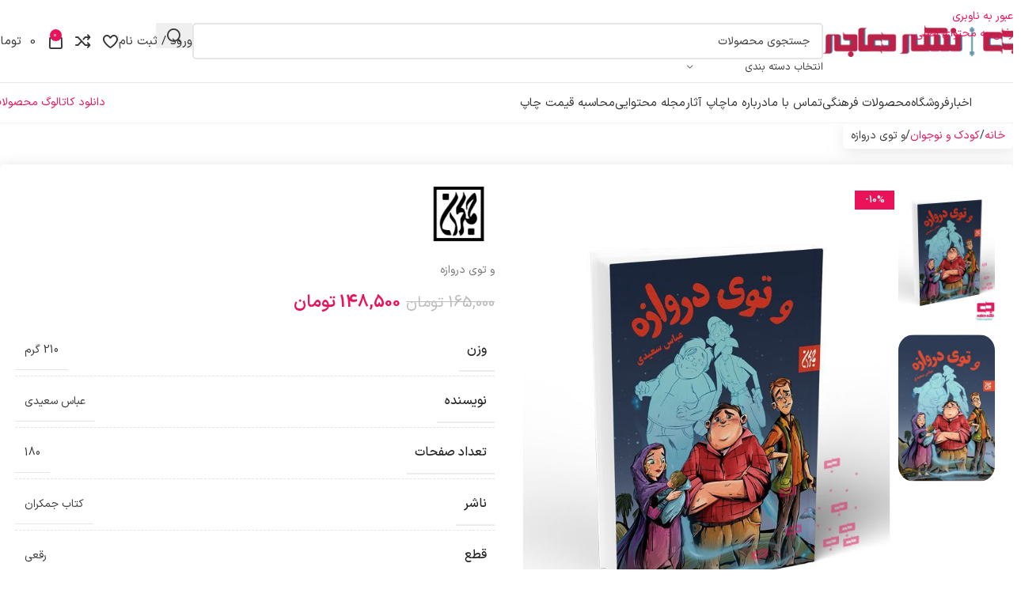

--- FILE ---
content_type: text/html; charset=UTF-8
request_url: https://hajarpub.ir/product/9902/%D9%88-%D8%AA%D9%88%DB%8C-%D8%AF%D8%B1%D9%88%D8%A7%D8%B2%D9%87/
body_size: 96376
content:

<!DOCTYPE html>
<html dir="rtl" lang="fa-IR" prefix="og: https://ogp.me/ns#">
<head>
	<meta charset="UTF-8">
	<link rel="profile" href="https://gmpg.org/xfn/11">
	<link rel="pingback" href="https://hajarpub.ir/xmlrpc.php">

	
<!-- بهینه‌سازی موتور جستجو توسط Rank Math - https://rankmath.com/ -->
<title>و توی دروازه - مرکز نشر هاجر</title><link rel="preload" href="https://hajarpub.ir/wp-content/uploads/2023/04/Logo_L.png" as="image" fetchpriority="high" /><link rel="preload" href="https://hajarpub.ir/wp-content/uploads/2019/07/469-و-توی-دروازه-L.jpg" as="image" imagesrcset="https://hajarpub.ir/wp-content/uploads/2019/07/469-و-توی-دروازه-L.jpg 600w, https://hajarpub.ir/wp-content/uploads/2019/07/469-و-توی-دروازه-L-185x247.jpg 185w, https://hajarpub.ir/wp-content/uploads/2019/07/469-و-توی-دروازه-L-300x400.jpg 300w" imagesizes="(max-width: 600px) 100vw, 600px" fetchpriority="high" />
<meta name="description" content="رمان نوجوان و درباره برشی از دفاع مقدس با زبان طنز"/>
<meta name="robots" content="follow, index, max-snippet:-1, max-video-preview:-1, max-image-preview:standard"/>
<link rel="canonical" href="https://hajarpub.ir/product/9902/%d9%88-%d8%aa%d9%88%db%8c-%d8%af%d8%b1%d9%88%d8%a7%d8%b2%d9%87/" />
<meta property="og:locale" content="fa_IR" />
<meta property="og:type" content="product" />
<meta property="og:title" content="و توی دروازه - مرکز نشر هاجر" />
<meta property="og:description" content="رمان نوجوان و درباره برشی از دفاع مقدس با زبان طنز" />
<meta property="og:url" content="https://hajarpub.ir/product/9902/%d9%88-%d8%aa%d9%88%db%8c-%d8%af%d8%b1%d9%88%d8%a7%d8%b2%d9%87/" />
<meta property="og:site_name" content="مرکز نشر هاجر" />
<meta property="og:updated_time" content="2025-11-30T10:05:23+03:30" />
<meta property="og:image" content="https://hajarpub.ir/wp-content/uploads/2019/07/469-و-توی-دروازه-L.jpg" />
<meta property="og:image:secure_url" content="https://hajarpub.ir/wp-content/uploads/2019/07/469-و-توی-دروازه-L.jpg" />
<meta property="og:image:width" content="600" />
<meta property="og:image:height" content="800" />
<meta property="og:image:alt" content="و توی دروازه" />
<meta property="og:image:type" content="image/jpeg" />
<meta property="product:price:amount" content="1485000" />
<meta property="product:price:currency" content="IRR" />
<meta property="product:availability" content="instock" />
<meta name="twitter:card" content="summary_large_image" />
<meta name="twitter:title" content="و توی دروازه - مرکز نشر هاجر" />
<meta name="twitter:description" content="رمان نوجوان و درباره برشی از دفاع مقدس با زبان طنز" />
<meta name="twitter:image" content="https://hajarpub.ir/wp-content/uploads/2019/07/469-و-توی-دروازه-L.jpg" />
<meta name="twitter:label1" content="قیمت" />
<meta name="twitter:data1" content="148,500&nbsp;تومان" />
<meta name="twitter:label2" content="دسترسی" />
<meta name="twitter:data2" content="2 در انبار" />
<script type="application/ld+json" class="rank-math-schema">{"@context":"https://schema.org","@graph":[{"@type":"Place","@id":"https://hajarpub.ir/#place","address":{"@type":"PostalAddress","streetAddress":"\u0628\u0644\u0648\u0627\u0631 \u0645\u0639\u0644\u0645 \u060c\u0645\u062c\u062a\u0645\u0639 \u0646\u0627\u0634\u0631\u0627\u0646 \u060c\u0637\u0628\u0642\u0647 4\u0627\u0645 \u060c\u0648\u0627\u062d\u062f 416","addressLocality":"\u0642\u0645","addressRegion":"\u0642\u0645","addressCountry":"Iran"}},{"@type":["BookStore","Organization"],"@id":"https://hajarpub.ir/#organization","name":"\u0645\u0631\u06a9\u0632 \u0646\u0634\u0631 \u0647\u0627\u062c\u0631","url":"https://hajarpub.ir","address":{"@type":"PostalAddress","streetAddress":"\u0628\u0644\u0648\u0627\u0631 \u0645\u0639\u0644\u0645 \u060c\u0645\u062c\u062a\u0645\u0639 \u0646\u0627\u0634\u0631\u0627\u0646 \u060c\u0637\u0628\u0642\u0647 4\u0627\u0645 \u060c\u0648\u0627\u062d\u062f 416","addressLocality":"\u0642\u0645","addressRegion":"\u0642\u0645","addressCountry":"Iran"},"logo":{"@type":"ImageObject","@id":"https://hajarpub.ir/#logo","url":"http://hajarpub.ir/wp-content/uploads/2021/01/\u0644\u0648\u06af\u0648-\u062c\u062f\u06cc\u062f-\u0647\u0627\u062c\u0631.png","contentUrl":"http://hajarpub.ir/wp-content/uploads/2021/01/\u0644\u0648\u06af\u0648-\u062c\u062f\u06cc\u062f-\u0647\u0627\u062c\u0631.png","caption":"\u0645\u0631\u06a9\u0632 \u0646\u0634\u0631 \u0647\u0627\u062c\u0631","inLanguage":"fa-IR","width":"211","height":"291"},"openingHours":["Saturday,Sunday,Monday,Tuesday,Wednesday 08:30-14:00","Thursday 08:30-13:30"],"location":{"@id":"https://hajarpub.ir/#place"},"image":{"@id":"https://hajarpub.ir/#logo"},"telephone":"+98-25-31015"},{"@type":"WebSite","@id":"https://hajarpub.ir/#website","url":"https://hajarpub.ir","name":"\u0645\u0631\u06a9\u0632 \u0646\u0634\u0631 \u0647\u0627\u062c\u0631","publisher":{"@id":"https://hajarpub.ir/#organization"},"inLanguage":"fa-IR"},{"@type":"ImageObject","@id":"https://hajarpub.ir/wp-content/uploads/2019/07/469-\u0648-\u062a\u0648\u06cc-\u062f\u0631\u0648\u0627\u0632\u0647-L.jpg","url":"https://hajarpub.ir/wp-content/uploads/2019/07/469-\u0648-\u062a\u0648\u06cc-\u062f\u0631\u0648\u0627\u0632\u0647-L.jpg","width":"600","height":"800","inLanguage":"fa-IR"},{"@type":"BreadcrumbList","@id":"https://hajarpub.ir/product/9902/%d9%88-%d8%aa%d9%88%db%8c-%d8%af%d8%b1%d9%88%d8%a7%d8%b2%d9%87/#breadcrumb","itemListElement":[{"@type":"ListItem","position":"1","item":{"@id":"https://hajarpub.ir","name":"Home"}},{"@type":"ListItem","position":"2","item":{"@id":"https://hajarpub.ir/product-category/kids-and-teenager/","name":"\u06a9\u0648\u062f\u06a9 \u0648 \u0646\u0648\u062c\u0648\u0627\u0646"}},{"@type":"ListItem","position":"3","item":{"@id":"https://hajarpub.ir/product/9902/%d9%88-%d8%aa%d9%88%db%8c-%d8%af%d8%b1%d9%88%d8%a7%d8%b2%d9%87/","name":"\u0648 \u062a\u0648\u06cc \u062f\u0631\u0648\u0627\u0632\u0647"}}]},{"@type":"ItemPage","@id":"https://hajarpub.ir/product/9902/%d9%88-%d8%aa%d9%88%db%8c-%d8%af%d8%b1%d9%88%d8%a7%d8%b2%d9%87/#webpage","url":"https://hajarpub.ir/product/9902/%d9%88-%d8%aa%d9%88%db%8c-%d8%af%d8%b1%d9%88%d8%a7%d8%b2%d9%87/","name":"\u0648 \u062a\u0648\u06cc \u062f\u0631\u0648\u0627\u0632\u0647 - \u0645\u0631\u06a9\u0632 \u0646\u0634\u0631 \u0647\u0627\u062c\u0631","datePublished":"2019-07-04T09:44:32+04:30","dateModified":"2025-11-30T10:05:23+03:30","isPartOf":{"@id":"https://hajarpub.ir/#website"},"primaryImageOfPage":{"@id":"https://hajarpub.ir/wp-content/uploads/2019/07/469-\u0648-\u062a\u0648\u06cc-\u062f\u0631\u0648\u0627\u0632\u0647-L.jpg"},"inLanguage":"fa-IR","breadcrumb":{"@id":"https://hajarpub.ir/product/9902/%d9%88-%d8%aa%d9%88%db%8c-%d8%af%d8%b1%d9%88%d8%a7%d8%b2%d9%87/#breadcrumb"}},{"@type":"Product","name":"\u0648 \u062a\u0648\u06cc \u062f\u0631\u0648\u0627\u0632\u0647 - \u0645\u0631\u06a9\u0632 \u0646\u0634\u0631 \u0647\u0627\u062c\u0631","description":"\u0631\u0645\u0627\u0646 \u0646\u0648\u062c\u0648\u0627\u0646 \u0648 \u062f\u0631\u0628\u0627\u0631\u0647 \u0628\u0631\u0634\u06cc \u0627\u0632 \u062f\u0641\u0627\u0639 \u0645\u0642\u062f\u0633 \u0628\u0627 \u0632\u0628\u0627\u0646 \u0637\u0646\u0632","category":"\u06a9\u0648\u062f\u06a9 \u0648 \u0646\u0648\u062c\u0648\u0627\u0646","mainEntityOfPage":{"@id":"https://hajarpub.ir/product/9902/%d9%88-%d8%aa%d9%88%db%8c-%d8%af%d8%b1%d9%88%d8%a7%d8%b2%d9%87/#webpage"},"weight":{"@type":"QuantitativeValue","unitCode":"GRM","value":"210"},"image":[{"@type":"ImageObject","url":"https://hajarpub.ir/wp-content/uploads/2019/07/469-\u0648-\u062a\u0648\u06cc-\u062f\u0631\u0648\u0627\u0632\u0647-L.jpg","height":"800","width":"600"},{"@type":"ImageObject","url":"https://hajarpub.ir/wp-content/uploads/2019/07/\u0648-\u062a\u0648\u06cc-\u062f\u0631\u0648\u0627\u0632\u0647-1.jpg","height":"471","width":"313"}],"offers":{"@type":"Offer","price":"1485000","priceCurrency":"IRR","priceValidUntil":"2027-12-31","availability":"https://schema.org/InStock","itemCondition":"NewCondition","url":"https://hajarpub.ir/product/9902/%d9%88-%d8%aa%d9%88%db%8c-%d8%af%d8%b1%d9%88%d8%a7%d8%b2%d9%87/","seller":{"@type":"Organization","@id":"https://hajarpub.ir/","name":"\u0645\u0631\u06a9\u0632 \u0646\u0634\u0631 \u0647\u0627\u062c\u0631","url":"https://hajarpub.ir","logo":"http://hajarpub.ir/wp-content/uploads/2021/01/\u0644\u0648\u06af\u0648-\u062c\u062f\u06cc\u062f-\u0647\u0627\u062c\u0631.png"}},"additionalProperty":[{"@type":"PropertyValue","name":"pa_auther","value":"\u0639\u0628\u0627\u0633 \u0633\u0639\u06cc\u062f\u06cc"},{"@type":"PropertyValue","name":"pa_pages","value":"180"},{"@type":"PropertyValue","name":"pa_publisher","value":"\u06a9\u062a\u0627\u0628 \u062c\u0645\u06a9\u0631\u0627\u0646"},{"@type":"PropertyValue","name":"pa_size","value":"\u0631\u0642\u0639\u06cc"}],"@id":"https://hajarpub.ir/product/9902/%d9%88-%d8%aa%d9%88%db%8c-%d8%af%d8%b1%d9%88%d8%a7%d8%b2%d9%87/#richSnippet"}]}</script>
<!-- /افزونه سئو ورپرس Rank Math -->

<link rel='dns-prefetch' href='//unpkg.com' />

<style id='wp-img-auto-sizes-contain-inline-css' type='text/css'>
img:is([sizes=auto i],[sizes^="auto," i]){contain-intrinsic-size:3000px 1500px}
/*# sourceURL=wp-img-auto-sizes-contain-inline-css */
</style>
<link data-minify="1" rel='stylesheet' id='woocommerce-smart-coupons-available-coupons-block-css' href='https://hajarpub.ir/wp-content/cache/min/1/wp-content/plugins/woocommerce-smart-coupons/blocks/build/style-woocommerce-smart-coupons-available-coupons-block.css?ver=1769648829' type='text/css' media='all' />
<link rel='stylesheet' id='wp-components-rtl-css' href='https://hajarpub.ir/wp-includes/css/dist/components/style-rtl.min.css?ver=6.9' type='text/css' media='all' />
<link data-minify="1" rel='stylesheet' id='woocommerce-smart-coupons-send-coupon-form-block-css' href='https://hajarpub.ir/wp-content/cache/min/1/wp-content/plugins/woocommerce-smart-coupons/blocks/build/style-woocommerce-smart-coupons-send-coupon-form-block.css?ver=1769648829' type='text/css' media='all' />
<link rel='stylesheet' id='digits-login-style-css' href='https://hajarpub.ir/wp-content/plugins/digits/assets/css/login.min.css?ver=8.6.3.1' type='text/css' media='all' />
<link rel='stylesheet' id='digits-style-css' href='https://hajarpub.ir/wp-content/plugins/digits/assets/css/main.min.css?ver=8.6.3.1' type='text/css' media='all' />
<style id='digits-style-inline-css' type='text/css'>

                #woocommerce-order-data .address p:nth-child(3) a,.woocommerce-customer-details--phone{
                    text-align:right;
                    }
/*# sourceURL=digits-style-inline-css */
</style>
<link data-minify="1" rel='stylesheet' id='sadad_woo_user-css' href='https://hajarpub.ir/wp-content/cache/min/1/wp-content/plugins/saman-woocommerce2/assets/user_style.css?ver=1769648829' type='text/css' media='all' />
<style id='woocommerce-inline-inline-css' type='text/css'>
.woocommerce form .form-row .required { visibility: visible; }
/*# sourceURL=woocommerce-inline-inline-css */
</style>
<link data-minify="1" rel='stylesheet' id='custom_script11-css' href='https://hajarpub.ir/wp-content/cache/min/1/wp-content/themes/woodmart/vc_templates/product-amazing/assets/css/master.css?ver=1769648829' type='text/css' media='all' />
<link rel='stylesheet' id='wd-widget-price-filter-css' href='https://hajarpub.ir/wp-content/themes/woodmart/css/parts/woo-widget-price-filter.min.css?ver=8.3.6' type='text/css' media='all' />
<link rel='stylesheet' id='wd-widget-woo-other-css' href='https://hajarpub.ir/wp-content/themes/woodmart/css/parts/woo-widget-other.min.css?ver=8.3.6' type='text/css' media='all' />
<link rel='stylesheet' id='elementor-frontend-css' href='https://hajarpub.ir/wp-content/plugins/elementor/assets/css/frontend.min.css?ver=3.34.3' type='text/css' media='all' />
<link data-minify="1" rel='stylesheet' id='elementor-post-63732-css' href='https://hajarpub.ir/wp-content/cache/min/1/wp-content/uploads/elementor/css/post-63732.css?ver=1769648829' type='text/css' media='all' />
<link rel='stylesheet' id='elementor-pro-css' href='https://hajarpub.ir/wp-content/plugins/elementor-pro/assets/css/frontend-rtl.min.css?ver=3.14.1' type='text/css' media='all' />
<link data-minify="1" rel='stylesheet' id='font-awesome-5-all-css' href='https://hajarpub.ir/wp-content/cache/min/1/wp-content/plugins/elementor/assets/lib/font-awesome/css/all.min.css?ver=1769648829' type='text/css' media='all' />
<link rel='stylesheet' id='font-awesome-4-shim-css' href='https://hajarpub.ir/wp-content/plugins/elementor/assets/lib/font-awesome/css/v4-shims.min.css?ver=3.34.3' type='text/css' media='all' />
<link rel='stylesheet' id='wd-style-base-css' href='https://hajarpub.ir/wp-content/themes/woodmart/css/parts/base-rtl.min.css?ver=8.3.6' type='text/css' media='all' />
<link rel='stylesheet' id='wd-helpers-wpb-elem-css' href='https://hajarpub.ir/wp-content/themes/woodmart/css/parts/helpers-wpb-elem.min.css?ver=8.3.6' type='text/css' media='all' />
<link rel='stylesheet' id='wd-lazy-loading-css' href='https://hajarpub.ir/wp-content/themes/woodmart/css/parts/opt-lazy-load.min.css?ver=8.3.6' type='text/css' media='all' />
<link rel='stylesheet' id='wd-revolution-slider-css' href='https://hajarpub.ir/wp-content/themes/woodmart/css/parts/int-rev-slider.min.css?ver=8.3.6' type='text/css' media='all' />
<link rel='stylesheet' id='wd-elementor-base-css' href='https://hajarpub.ir/wp-content/themes/woodmart/css/parts/int-elem-base-rtl.min.css?ver=8.3.6' type='text/css' media='all' />
<link rel='stylesheet' id='wd-elementor-pro-base-css' href='https://hajarpub.ir/wp-content/themes/woodmart/css/parts/int-elementor-pro-rtl.min.css?ver=8.3.6' type='text/css' media='all' />
<link rel='stylesheet' id='wd-notices-fixed-css' href='https://hajarpub.ir/wp-content/themes/woodmart/css/parts/woo-opt-sticky-notices-old.min.css?ver=8.3.6' type='text/css' media='all' />
<link rel='stylesheet' id='wd-woocommerce-base-css' href='https://hajarpub.ir/wp-content/themes/woodmart/css/parts/woocommerce-base-rtl.min.css?ver=8.3.6' type='text/css' media='all' />
<link rel='stylesheet' id='wd-mod-star-rating-css' href='https://hajarpub.ir/wp-content/themes/woodmart/css/parts/mod-star-rating.min.css?ver=8.3.6' type='text/css' media='all' />
<link rel='stylesheet' id='wd-woocommerce-block-notices-css' href='https://hajarpub.ir/wp-content/themes/woodmart/css/parts/woo-mod-block-notices-rtl.min.css?ver=8.3.6' type='text/css' media='all' />
<link rel='stylesheet' id='wd-woo-mod-quantity-css' href='https://hajarpub.ir/wp-content/themes/woodmart/css/parts/woo-mod-quantity.min.css?ver=8.3.6' type='text/css' media='all' />
<link rel='stylesheet' id='wd-woo-single-prod-el-base-css' href='https://hajarpub.ir/wp-content/themes/woodmart/css/parts/woo-single-prod-el-base.min.css?ver=8.3.6' type='text/css' media='all' />
<link rel='stylesheet' id='wd-woo-mod-stock-status-css' href='https://hajarpub.ir/wp-content/themes/woodmart/css/parts/woo-mod-stock-status.min.css?ver=8.3.6' type='text/css' media='all' />
<link rel='stylesheet' id='wd-woo-mod-shop-attributes-css' href='https://hajarpub.ir/wp-content/themes/woodmart/css/parts/woo-mod-shop-attributes.min.css?ver=8.3.6' type='text/css' media='all' />
<link rel='stylesheet' id='wd-header-base-css' href='https://hajarpub.ir/wp-content/themes/woodmart/css/parts/header-base-rtl.min.css?ver=8.3.6' type='text/css' media='all' />
<link rel='stylesheet' id='wd-mod-tools-css' href='https://hajarpub.ir/wp-content/themes/woodmart/css/parts/mod-tools.min.css?ver=8.3.6' type='text/css' media='all' />
<link rel='stylesheet' id='wd-header-elements-base-css' href='https://hajarpub.ir/wp-content/themes/woodmart/css/parts/header-el-base-rtl.min.css?ver=8.3.6' type='text/css' media='all' />
<link rel='stylesheet' id='wd-social-icons-css' href='https://hajarpub.ir/wp-content/themes/woodmart/css/parts/el-social-icons.min.css?ver=8.3.6' type='text/css' media='all' />
<link rel='stylesheet' id='wd-header-search-css' href='https://hajarpub.ir/wp-content/themes/woodmart/css/parts/header-el-search-rtl.min.css?ver=8.3.6' type='text/css' media='all' />
<link rel='stylesheet' id='wd-header-search-form-css' href='https://hajarpub.ir/wp-content/themes/woodmart/css/parts/header-el-search-form-rtl.min.css?ver=8.3.6' type='text/css' media='all' />
<link rel='stylesheet' id='wd-wd-search-form-css' href='https://hajarpub.ir/wp-content/themes/woodmart/css/parts/wd-search-form.min.css?ver=8.3.6' type='text/css' media='all' />
<link rel='stylesheet' id='wd-wd-search-results-css' href='https://hajarpub.ir/wp-content/themes/woodmart/css/parts/wd-search-results.min.css?ver=8.3.6' type='text/css' media='all' />
<link rel='stylesheet' id='wd-wd-search-dropdown-css' href='https://hajarpub.ir/wp-content/themes/woodmart/css/parts/wd-search-dropdown-rtl.min.css?ver=8.3.6' type='text/css' media='all' />
<link rel='stylesheet' id='wd-wd-search-cat-css' href='https://hajarpub.ir/wp-content/themes/woodmart/css/parts/wd-search-cat-rtl.min.css?ver=8.3.6' type='text/css' media='all' />
<link rel='stylesheet' id='wd-header-my-account-dropdown-css' href='https://hajarpub.ir/wp-content/themes/woodmart/css/parts/header-el-my-account-dropdown-rtl.min.css?ver=8.3.6' type='text/css' media='all' />
<link rel='stylesheet' id='wd-woo-mod-login-form-css' href='https://hajarpub.ir/wp-content/themes/woodmart/css/parts/woo-mod-login-form.min.css?ver=8.3.6' type='text/css' media='all' />
<link rel='stylesheet' id='wd-header-my-account-css' href='https://hajarpub.ir/wp-content/themes/woodmart/css/parts/header-el-my-account-rtl.min.css?ver=8.3.6' type='text/css' media='all' />
<link rel='stylesheet' id='wd-header-cart-side-css' href='https://hajarpub.ir/wp-content/themes/woodmart/css/parts/header-el-cart-side.min.css?ver=8.3.6' type='text/css' media='all' />
<link rel='stylesheet' id='wd-header-cart-css' href='https://hajarpub.ir/wp-content/themes/woodmart/css/parts/header-el-cart-rtl.min.css?ver=8.3.6' type='text/css' media='all' />
<link rel='stylesheet' id='wd-widget-shopping-cart-css' href='https://hajarpub.ir/wp-content/themes/woodmart/css/parts/woo-widget-shopping-cart.min.css?ver=8.3.6' type='text/css' media='all' />
<link rel='stylesheet' id='wd-widget-product-list-css' href='https://hajarpub.ir/wp-content/themes/woodmart/css/parts/woo-widget-product-list.min.css?ver=8.3.6' type='text/css' media='all' />
<link rel='stylesheet' id='wd-header-mobile-nav-dropdown-css' href='https://hajarpub.ir/wp-content/themes/woodmart/css/parts/header-el-mobile-nav-dropdown.min.css?ver=8.3.6' type='text/css' media='all' />
<link rel='stylesheet' id='wd-button-css' href='https://hajarpub.ir/wp-content/themes/woodmart/css/parts/el-button.min.css?ver=8.3.6' type='text/css' media='all' />
<link rel='stylesheet' id='wd-page-title-css' href='https://hajarpub.ir/wp-content/themes/woodmart/css/parts/page-title.min.css?ver=8.3.6' type='text/css' media='all' />
<link rel='stylesheet' id='wd-woo-single-prod-predefined-css' href='https://hajarpub.ir/wp-content/themes/woodmart/css/parts/woo-single-prod-predefined-rtl.min.css?ver=8.3.6' type='text/css' media='all' />
<link rel='stylesheet' id='wd-woo-single-prod-and-quick-view-predefined-css' href='https://hajarpub.ir/wp-content/themes/woodmart/css/parts/woo-single-prod-and-quick-view-predefined-rtl.min.css?ver=8.3.6' type='text/css' media='all' />
<link rel='stylesheet' id='wd-woo-single-prod-el-tabs-predefined-css' href='https://hajarpub.ir/wp-content/themes/woodmart/css/parts/woo-single-prod-el-tabs-predefined.min.css?ver=8.3.6' type='text/css' media='all' />
<link rel='stylesheet' id='wd-photoswipe-css' href='https://hajarpub.ir/wp-content/themes/woodmart/css/parts/lib-photoswipe-rtl.min.css?ver=8.3.6' type='text/css' media='all' />
<link rel='stylesheet' id='wd-woo-single-prod-el-gallery-css' href='https://hajarpub.ir/wp-content/themes/woodmart/css/parts/woo-single-prod-el-gallery.min.css?ver=8.3.6' type='text/css' media='all' />
<link rel='stylesheet' id='wd-woo-single-prod-el-gallery-opt-thumb-left-desktop-css' href='https://hajarpub.ir/wp-content/themes/woodmart/css/parts/woo-single-prod-el-gallery-opt-thumb-left-desktop.min.css?ver=8.3.6' type='text/css' media='all' />
<link rel='stylesheet' id='wd-swiper-css' href='https://hajarpub.ir/wp-content/themes/woodmart/css/parts/lib-swiper-rtl.min.css?ver=8.3.6' type='text/css' media='all' />
<link rel='stylesheet' id='wd-woo-mod-product-labels-css' href='https://hajarpub.ir/wp-content/themes/woodmart/css/parts/woo-mod-product-labels.min.css?ver=8.3.6' type='text/css' media='all' />
<link rel='stylesheet' id='wd-woo-mod-product-labels-rect-css' href='https://hajarpub.ir/wp-content/themes/woodmart/css/parts/woo-mod-product-labels-rect.min.css?ver=8.3.6' type='text/css' media='all' />
<link rel='stylesheet' id='wd-swiper-arrows-css' href='https://hajarpub.ir/wp-content/themes/woodmart/css/parts/lib-swiper-arrows-rtl.min.css?ver=8.3.6' type='text/css' media='all' />
<link rel='stylesheet' id='wd-tabs-css' href='https://hajarpub.ir/wp-content/themes/woodmart/css/parts/el-tabs-rtl.min.css?ver=8.3.6' type='text/css' media='all' />
<link rel='stylesheet' id='wd-woo-single-prod-el-tabs-opt-layout-tabs-css' href='https://hajarpub.ir/wp-content/themes/woodmart/css/parts/woo-single-prod-el-tabs-opt-layout-tabs.min.css?ver=8.3.6' type='text/css' media='all' />
<link rel='stylesheet' id='wd-accordion-css' href='https://hajarpub.ir/wp-content/themes/woodmart/css/parts/el-accordion.min.css?ver=8.3.6' type='text/css' media='all' />
<link rel='stylesheet' id='wd-accordion-elem-wpb-css' href='https://hajarpub.ir/wp-content/themes/woodmart/css/parts/el-accordion-wpb-elem-rtl.min.css?ver=8.3.6' type='text/css' media='all' />
<link rel='stylesheet' id='wd-woo-single-prod-el-reviews-css' href='https://hajarpub.ir/wp-content/themes/woodmart/css/parts/woo-single-prod-el-reviews.min.css?ver=8.3.6' type='text/css' media='all' />
<link rel='stylesheet' id='wd-woo-single-prod-el-reviews-style-1-css' href='https://hajarpub.ir/wp-content/themes/woodmart/css/parts/woo-single-prod-el-reviews-style-1.min.css?ver=8.3.6' type='text/css' media='all' />
<link rel='stylesheet' id='wd-post-types-mod-comments-css' href='https://hajarpub.ir/wp-content/themes/woodmart/css/parts/post-types-mod-comments.min.css?ver=8.3.6' type='text/css' media='all' />
<link rel='stylesheet' id='wd-bordered-product-css' href='https://hajarpub.ir/wp-content/themes/woodmart/css/parts/woo-opt-bordered-product-rtl.min.css?ver=8.3.6' type='text/css' media='all' />
<link rel='stylesheet' id='wd-woo-opt-title-limit-css' href='https://hajarpub.ir/wp-content/themes/woodmart/css/parts/woo-opt-title-limit.min.css?ver=8.3.6' type='text/css' media='all' />
<link rel='stylesheet' id='wd-woo-opt-stretch-cont-css' href='https://hajarpub.ir/wp-content/themes/woodmart/css/parts/woo-opt-stretch-cont.min.css?ver=8.3.6' type='text/css' media='all' />
<link rel='stylesheet' id='wd-woo-opt-products-shadow-css' href='https://hajarpub.ir/wp-content/themes/woodmart/css/parts/woo-opt-products-shadow.min.css?ver=8.3.6' type='text/css' media='all' />
<link rel='stylesheet' id='wd-product-loop-css' href='https://hajarpub.ir/wp-content/themes/woodmart/css/parts/woo-product-loop-rtl.min.css?ver=8.3.6' type='text/css' media='all' />
<link rel='stylesheet' id='wd-product-loop-base-css' href='https://hajarpub.ir/wp-content/themes/woodmart/css/parts/woo-product-loop-base.min.css?ver=8.3.6' type='text/css' media='all' />
<link rel='stylesheet' id='wd-woo-mod-add-btn-replace-css' href='https://hajarpub.ir/wp-content/themes/woodmart/css/parts/woo-mod-add-btn-replace.min.css?ver=8.3.6' type='text/css' media='all' />
<link rel='stylesheet' id='wd-mod-more-description-css' href='https://hajarpub.ir/wp-content/themes/woodmart/css/parts/mod-more-description.min.css?ver=8.3.6' type='text/css' media='all' />
<link rel='stylesheet' id='wd-mfp-popup-css' href='https://hajarpub.ir/wp-content/themes/woodmart/css/parts/lib-magnific-popup-rtl.min.css?ver=8.3.6' type='text/css' media='all' />
<link rel='stylesheet' id='wd-mod-animations-transform-css' href='https://hajarpub.ir/wp-content/themes/woodmart/css/parts/mod-animations-transform.min.css?ver=8.3.6' type='text/css' media='all' />
<link rel='stylesheet' id='wd-mod-transform-css' href='https://hajarpub.ir/wp-content/themes/woodmart/css/parts/mod-transform.min.css?ver=8.3.6' type='text/css' media='all' />
<link rel='stylesheet' id='wd-woo-opt-grid-gallery-css' href='https://hajarpub.ir/wp-content/themes/woodmart/css/parts/woo-opt-grid-gallery-rtl.min.css?ver=8.3.6' type='text/css' media='all' />
<link rel='stylesheet' id='wd-footer-base-css' href='https://hajarpub.ir/wp-content/themes/woodmart/css/parts/footer-base.min.css?ver=8.3.6' type='text/css' media='all' />
<link rel='stylesheet' id='wd-mod-nav-menu-label-css' href='https://hajarpub.ir/wp-content/themes/woodmart/css/parts/mod-nav-menu-label.min.css?ver=8.3.6' type='text/css' media='all' />
<link rel='stylesheet' id='wd-scroll-top-css' href='https://hajarpub.ir/wp-content/themes/woodmart/css/parts/opt-scrolltotop-rtl.min.css?ver=8.3.6' type='text/css' media='all' />
<link rel='stylesheet' id='wd-sticky-add-to-cart-css' href='https://hajarpub.ir/wp-content/themes/woodmart/css/parts/woo-opt-sticky-add-to-cart.min.css?ver=8.3.6' type='text/css' media='all' />
<link rel='stylesheet' id='wd-woo-mod-quantity-overlap-css' href='https://hajarpub.ir/wp-content/themes/woodmart/css/parts/woo-mod-quantity-overlap.min.css?ver=8.3.6' type='text/css' media='all' />
<link rel='stylesheet' id='wd-bottom-toolbar-css' href='https://hajarpub.ir/wp-content/themes/woodmart/css/parts/opt-bottom-toolbar-rtl.min.css?ver=8.3.6' type='text/css' media='all' />
<link data-minify="1" rel="stylesheet" id="abzarwp-fonts-all-css" href="https://hajarpub.ir/wp-content/cache/perfmatters/hajarpub.ir/minify/67f3dc1a645f.fonts.min.css?ver=1769648829" type="text/css" media="all">
<script type="text/javascript" src="https://hajarpub.ir/wp-includes/js/jquery/jquery.min.js?ver=3.7.1" id="jquery-core-js"></script>
<script type="text/javascript" src="https://hajarpub.ir/wp-content/plugins/woocommerce/assets/js/jquery-blockui/jquery.blockUI.min.js?ver=2.7.0-wc.10.4.2" id="wc-jquery-blockui-js" defer data-wp-strategy="defer"></script>
<script type="text/javascript" id="wc-add-to-cart-js-extra">
/* <![CDATA[ */
var wc_add_to_cart_params = {"ajax_url":"/wp-admin/admin-ajax.php","wc_ajax_url":"/?wc-ajax=%%endpoint%%","i18n_view_cart":"\u0645\u0634\u0627\u0647\u062f\u0647 \u0633\u0628\u062f \u062e\u0631\u06cc\u062f","cart_url":"https://hajarpub.ir/cart/","is_cart":"","cart_redirect_after_add":"no"};
//# sourceURL=wc-add-to-cart-js-extra
/* ]]> */
</script>
<script type="text/javascript" src="https://hajarpub.ir/wp-content/plugins/woocommerce/assets/js/frontend/add-to-cart.min.js?ver=10.4.2" id="wc-add-to-cart-js" defer data-wp-strategy="defer"></script>
<script type="text/javascript" src="https://hajarpub.ir/wp-content/plugins/woocommerce/assets/js/zoom/jquery.zoom.min.js?ver=1.7.21-wc.10.4.2" id="wc-zoom-js" defer data-wp-strategy="defer"></script>
<script type="text/javascript" id="wc-single-product-js-extra">
/* <![CDATA[ */
var wc_single_product_params = {"i18n_required_rating_text":"\u062e\u0648\u0627\u0647\u0634\u0645\u0646\u062f\u06cc\u0645 \u06cc\u06a9 \u0631\u062a\u0628\u0647 \u0631\u0627 \u0627\u0646\u062a\u062e\u0627\u0628 \u06a9\u0646\u06cc\u062f","i18n_rating_options":["1 of 5 stars","2 of 5 stars","3 of 5 stars","4 of 5 stars","5 of 5 stars"],"i18n_product_gallery_trigger_text":"View full-screen image gallery","review_rating_required":"yes","flexslider":{"rtl":true,"animation":"slide","smoothHeight":true,"directionNav":false,"controlNav":"thumbnails","slideshow":false,"animationSpeed":500,"animationLoop":false,"allowOneSlide":false},"zoom_enabled":"","zoom_options":[],"photoswipe_enabled":"","photoswipe_options":{"shareEl":false,"closeOnScroll":false,"history":false,"hideAnimationDuration":0,"showAnimationDuration":0},"flexslider_enabled":""};
//# sourceURL=wc-single-product-js-extra
/* ]]> */
</script>
<script type="text/javascript" src="https://hajarpub.ir/wp-content/plugins/woocommerce/assets/js/frontend/single-product.min.js?ver=10.4.2" id="wc-single-product-js" defer data-wp-strategy="defer"></script>
<script type="text/javascript" src="https://hajarpub.ir/wp-content/plugins/woocommerce/assets/js/js-cookie/js.cookie.min.js?ver=2.1.4-wc.10.4.2" id="wc-js-cookie-js" defer data-wp-strategy="defer"></script>
<script type="text/javascript" id="woocommerce-js-extra">
/* <![CDATA[ */
var woocommerce_params = {"ajax_url":"/wp-admin/admin-ajax.php","wc_ajax_url":"/?wc-ajax=%%endpoint%%","i18n_password_show":"Show password","i18n_password_hide":"Hide password"};
//# sourceURL=woocommerce-js-extra
/* ]]> */
</script>
<script type="text/javascript" src="https://hajarpub.ir/wp-content/plugins/woocommerce/assets/js/frontend/woocommerce.min.js?ver=10.4.2" id="woocommerce-js" defer data-wp-strategy="defer"></script>
<script type="text/javascript" src="https://hajarpub.ir/wp-content/themes/woodmart/js/libs/device.min.js?ver=8.3.6" id="wd-device-library-js" defer></script>
<script type="text/javascript" src="https://hajarpub.ir/wp-content/themes/woodmart/js/scripts/global/scrollBar.min.js?ver=8.3.6" id="wd-scrollbar-js" defer></script>
<script type="text/javascript" src="https://hajarpub.ir/wp-content/plugins/elementor/assets/lib/font-awesome/js/v4-shims.min.js?ver=3.34.3" id="font-awesome-4-shim-js" defer></script>
<link data-minify="1" rel="stylesheet" href="https://hajarpub.ir/wp-content/cache/min/1/wp-content/themes/woodmart/rtl.css?ver=1769648829" type="text/css" media="screen" /><meta name="theme-color" content="rgb(234,19,89)">					<meta name="viewport" content="width=device-width, initial-scale=1.0, maximum-scale=1.0, user-scalable=no">
											<link rel="preload" as="font" href="https://hajarpub.ir/wp-content/themes/woodmart/fonts/woodmart-font-2-700.woff2?v=8.3.6" type="font/woff2" crossorigin>
						<noscript><style>.woocommerce-product-gallery{ opacity: 1 !important; }</style></noscript>
	<style type="text/css">.recentcomments a{display:inline !important;padding:0 !important;margin:0 !important;}</style>			<style>
				.e-con.e-parent:nth-of-type(n+4):not(.e-lazyloaded):not(.e-no-lazyload),
				.e-con.e-parent:nth-of-type(n+4):not(.e-lazyloaded):not(.e-no-lazyload) * {
					background-image: none !important;
				}
				@media screen and (max-height: 1024px) {
					.e-con.e-parent:nth-of-type(n+3):not(.e-lazyloaded):not(.e-no-lazyload),
					.e-con.e-parent:nth-of-type(n+3):not(.e-lazyloaded):not(.e-no-lazyload) * {
						background-image: none !important;
					}
				}
				@media screen and (max-height: 640px) {
					.e-con.e-parent:nth-of-type(n+2):not(.e-lazyloaded):not(.e-no-lazyload),
					.e-con.e-parent:nth-of-type(n+2):not(.e-lazyloaded):not(.e-no-lazyload) * {
						background-image: none !important;
					}
				}
			</style>
			<meta name="generator" content="Powered by Slider Revolution 6.7.28 - responsive, Mobile-Friendly Slider Plugin for WordPress with comfortable drag and drop interface." />
        <style type="text/css">
            .digits_secure_modal_box, .digits_ui,
            .digits_secure_modal_box *, .digits_ui *,
            .digits_font, .dig_ma-box, .dig_ma-box input, .dig_ma-box input::placeholder, .dig_ma-box ::placeholder, .dig_ma-box label, .dig_ma-box button, .dig_ma-box select, .dig_ma-box * {
                font-family: 'Arial', sans-serif;
            }
        </style>
        <link rel="icon" href="https://hajarpub.ir/wp-content/uploads/2018/07/cropped-i2-150x150.png" sizes="32x32" />
<link rel="icon" href="https://hajarpub.ir/wp-content/uploads/2018/07/cropped-i2-300x300.png" sizes="192x192" />
<link rel="apple-touch-icon" href="https://hajarpub.ir/wp-content/uploads/2018/07/cropped-i2-185x185.png" />
<meta name="msapplication-TileImage" content="https://hajarpub.ir/wp-content/uploads/2018/07/cropped-i2-300x300.png" />
<script>function setREVStartSize(e){
			//window.requestAnimationFrame(function() {
				window.RSIW = window.RSIW===undefined ? window.innerWidth : window.RSIW;
				window.RSIH = window.RSIH===undefined ? window.innerHeight : window.RSIH;
				try {
					var pw = document.getElementById(e.c).parentNode.offsetWidth,
						newh;
					pw = pw===0 || isNaN(pw) || (e.l=="fullwidth" || e.layout=="fullwidth") ? window.RSIW : pw;
					e.tabw = e.tabw===undefined ? 0 : parseInt(e.tabw);
					e.thumbw = e.thumbw===undefined ? 0 : parseInt(e.thumbw);
					e.tabh = e.tabh===undefined ? 0 : parseInt(e.tabh);
					e.thumbh = e.thumbh===undefined ? 0 : parseInt(e.thumbh);
					e.tabhide = e.tabhide===undefined ? 0 : parseInt(e.tabhide);
					e.thumbhide = e.thumbhide===undefined ? 0 : parseInt(e.thumbhide);
					e.mh = e.mh===undefined || e.mh=="" || e.mh==="auto" ? 0 : parseInt(e.mh,0);
					if(e.layout==="fullscreen" || e.l==="fullscreen")
						newh = Math.max(e.mh,window.RSIH);
					else{
						e.gw = Array.isArray(e.gw) ? e.gw : [e.gw];
						for (var i in e.rl) if (e.gw[i]===undefined || e.gw[i]===0) e.gw[i] = e.gw[i-1];
						e.gh = e.el===undefined || e.el==="" || (Array.isArray(e.el) && e.el.length==0)? e.gh : e.el;
						e.gh = Array.isArray(e.gh) ? e.gh : [e.gh];
						for (var i in e.rl) if (e.gh[i]===undefined || e.gh[i]===0) e.gh[i] = e.gh[i-1];
											
						var nl = new Array(e.rl.length),
							ix = 0,
							sl;
						e.tabw = e.tabhide>=pw ? 0 : e.tabw;
						e.thumbw = e.thumbhide>=pw ? 0 : e.thumbw;
						e.tabh = e.tabhide>=pw ? 0 : e.tabh;
						e.thumbh = e.thumbhide>=pw ? 0 : e.thumbh;
						for (var i in e.rl) nl[i] = e.rl[i]<window.RSIW ? 0 : e.rl[i];
						sl = nl[0];
						for (var i in nl) if (sl>nl[i] && nl[i]>0) { sl = nl[i]; ix=i;}
						var m = pw>(e.gw[ix]+e.tabw+e.thumbw) ? 1 : (pw-(e.tabw+e.thumbw)) / (e.gw[ix]);
						newh =  (e.gh[ix] * m) + (e.tabh + e.thumbh);
					}
					var el = document.getElementById(e.c);
					if (el!==null && el) el.style.height = newh+"px";
					el = document.getElementById(e.c+"_wrapper");
					if (el!==null && el) {
						el.style.height = newh+"px";
						el.style.display = "block";
					}
				} catch(e){
					console.log("Failure at Presize of Slider:" + e)
				}
			//});
		  };</script>
		<style type="text/css" id="wp-custom-css">
			p#billing_email_field {
    display: none;
}
.wd-carousel-wrap{
	height:auto !important;
}
body > div.wd-page-wrapper.website-wrapper > div > main{
	    display: flex;
    justify-content: center;
}
.wd-content-area.site-content {
    width: 100% !important;
}

main#main-content {
    flex-direction: column;
}		</style>
		<style>
		
		</style>			<style id="wd-style-header_811350-css" data-type="wd-style-header_811350">
				:root{
	--wd-top-bar-h: .00001px;
	--wd-top-bar-sm-h: .00001px;
	--wd-top-bar-sticky-h: .00001px;
	--wd-top-bar-brd-w: .00001px;

	--wd-header-general-h: 104px;
	--wd-header-general-sm-h: 60px;
	--wd-header-general-sticky-h: .00001px;
	--wd-header-general-brd-w: 1px;

	--wd-header-bottom-h: 50px;
	--wd-header-bottom-sm-h: 50px;
	--wd-header-bottom-sticky-h: .00001px;
	--wd-header-bottom-brd-w: 1px;

	--wd-header-clone-h: .00001px;

	--wd-header-brd-w: calc(var(--wd-top-bar-brd-w) + var(--wd-header-general-brd-w) + var(--wd-header-bottom-brd-w));
	--wd-header-h: calc(var(--wd-top-bar-h) + var(--wd-header-general-h) + var(--wd-header-bottom-h) + var(--wd-header-brd-w));
	--wd-header-sticky-h: calc(var(--wd-top-bar-sticky-h) + var(--wd-header-general-sticky-h) + var(--wd-header-bottom-sticky-h) + var(--wd-header-clone-h) + var(--wd-header-brd-w));
	--wd-header-sm-h: calc(var(--wd-top-bar-sm-h) + var(--wd-header-general-sm-h) + var(--wd-header-bottom-sm-h) + var(--wd-header-brd-w));
}




:root:has(.whb-general-header.whb-border-boxed) {
	--wd-header-general-brd-w: .00001px;
}

@media (max-width: 1024px) {
:root:has(.whb-general-header.whb-hidden-mobile) {
	--wd-header-general-brd-w: .00001px;
}
}

:root:has(.whb-header-bottom.whb-border-boxed) {
	--wd-header-bottom-brd-w: .00001px;
}

@media (max-width: 1024px) {
:root:has(.whb-header-bottom.whb-hidden-mobile) {
	--wd-header-bottom-brd-w: .00001px;
}
}

.whb-header-bottom .wd-dropdown {
	margin-top: 4px;
}

.whb-header-bottom .wd-dropdown:after {
	height: 15px;
}



		
.whb-top-bar {
	background-color: rgba(255, 255, 255, 1);
}

.whb-general-header {
	border-color: rgba(129, 129, 129, 0.2);border-bottom-width: 1px;border-bottom-style: solid;
}

.whb-1nv9a6th05bcipctz1ac a:is(.btn-style-default, .btn-style-3d) {
	background-color: rgba(234, 19, 89, 1);
}
.whb-1nv9a6th05bcipctz1ac a:is(.btn-style-bordered, .btn-style-link) {
	border-color: rgba(234, 19, 89, 1);
}
.whb-header-bottom {
	border-color: rgba(237, 237, 237, 0.7);border-bottom-width: 1px;border-bottom-style: solid;
}
			</style>
						<style id="wd-style-theme_settings_default-css" data-type="wd-style-theme_settings_default">
				@font-face {
	font-weight: normal;
	font-style: normal;
	font-family: "woodmart-font";
	src: url("//hajarpub.ir/wp-content/themes/woodmart/fonts/woodmart-font-2-700.woff2?v=8.3.6") format("woff2");
}

:root {
	--wd-text-font: "IRANSansXFaNum", Arial, Helvetica, sans-serif;
	--wd-text-font-weight: 400;
	--wd-text-color: rgb(58,58,58);
	--wd-text-font-size: 14px;
	--wd-title-font: "IRANSansXFaNum", Arial, Helvetica, sans-serif;
	--wd-title-font-weight: 500;
	--wd-title-color: #242424;
	--wd-entities-title-font: "IRANSansXFaNum", Arial, Helvetica, sans-serif;
	--wd-entities-title-font-weight: 400;
	--wd-entities-title-color: rgb(119,119,119);
	--wd-entities-title-color-hover: rgb(51 51 51 / 65%);
	--wd-alternative-font: "IRANSansXFaNum", Arial, Helvetica, sans-serif;
	--wd-widget-title-font: "IRANSansXFaNum", Arial, Helvetica, sans-serif;
	--wd-widget-title-font-weight: 500;
	--wd-widget-title-transform: uppercase;
	--wd-widget-title-color: rgb(119,119,119);
	--wd-widget-title-font-size: 16px;
	--wd-header-el-font: "IRANSansXFaNum", Arial, Helvetica, sans-serif;
	--wd-header-el-font-weight: 400;
	--wd-header-el-transform: uppercase;
	--wd-header-el-font-size: 15px;
	--wd-brd-radius: 20px;
	--wd-otl-style: dotted;
	--wd-otl-width: 2px;
	--wd-primary-color: rgb(234,19,89);
	--wd-alternative-color: rgb(0,157,202);
	--btn-default-bgcolor: #c1113d;
	--btn-default-bgcolor-hover: #b63c56;
	--btn-accented-bgcolor: #c1113d;
	--btn-accented-bgcolor-hover: #c10537;
	--wd-form-brd-width: 2px;
	--notices-success-bg: #459647;
	--notices-success-color: #fff;
	--notices-warning-bg: #E0B252;
	--notices-warning-color: #fff;
	--wd-link-color: rgb(234,19,89);
	--wd-link-color-hover: rgb(209,0,69);
	--wd-sticky-btn-height: 95px;
}
.wd-age-verify-wrap {
	--wd-popup-width: 500px;
}
.wd-popup.wd-promo-popup {
	background-color: rgb(255,255,255);
	background-image: none;
	background-repeat: no-repeat;
	background-size: contain;
	background-position: left center;
}
.wd-promo-popup-wrap {
	--wd-popup-width: 800px;
}
:is(.woodmart-woocommerce-layered-nav, .wd-product-category-filter) .wd-scroll-content {
	max-height: 280px;
}
.wd-page-title .wd-page-title-bg img {
	object-fit: cover;
	object-position: center center;
}
.wd-footer {
	background-color: rgb(255,255,255);
	background-image: none;
}
html .product-image-summary-wrap .product_title, html .wd-single-title .product_title {
	font-family: "IRANSansXFaNum", Arial, Helvetica, sans-serif;
	font-size: 14px;
}
.woodmart-archive-shop:not(.single-product) .wd-page-content {
	background-color: #f6f6f6;
	background-image: none;
}
.mfp-wrap.wd-popup-quick-view-wrap {
	--wd-popup-width: 920px;
}

@media (max-width: 1024px) {
	:root {
		--wd-sticky-btn-height: 95px;
	}

}

@media (max-width: 768.98px) {
	:root {
		--wd-sticky-btn-height: 42px;
	}

}
:root{
--wd-container-w: 1350px;
--wd-form-brd-radius: 5px;
--btn-default-color: #fff;
--btn-default-color-hover: #fff;
--btn-accented-color: #fff;
--btn-accented-color-hover: #fff;
--btn-default-brd-radius: 0px;
--btn-default-box-shadow: none;
--btn-default-box-shadow-hover: none;
--btn-default-box-shadow-active: none;
--btn-default-bottom: 0px;
--btn-accented-bottom-active: -1px;
--btn-accented-brd-radius: 0px;
--btn-accented-box-shadow: inset 0 -2px 0 rgba(0, 0, 0, .15);
--btn-accented-box-shadow-hover: inset 0 -2px 0 rgba(0, 0, 0, .15);
}

@media (min-width: 1350px) {
section.elementor-section.wd-section-stretch > .elementor-container {
margin-left: auto;
margin-right: auto;
}
}

rs-slides :is([data-type=text],[data-type=button]) {
font-family: IRANSansXFaNum !important;
}
rs-slides :is(h1,h2,h3,h4,h5,h6)[data-type=text] {
font-family: IRANSansXFaNum !important;
}

.wd-page-title {
background-color: rgb(237,20,91);
}

@font-face {
	font-family: "IRANSansXFaNumSite";
	src: url("//hajarpub.ir/wp-content/uploads/2023/09/IRANSans.woff") format("woff");
	font-weight: 400;
	font-style: normal;
}

.hover-mask .more-products {
    display: none;
}


@media screen and (max-width: 768px){
.carousel-item--data {
    display: flex;
    flex-direction: column;
	}
}

h3.wd-entities-title.title.post-title {
    height: 63px; 
    overflow: hidden;
    text-overflow: ellipsis;
    display: -webkit-box;
    -webkit-line-clamp: 2;
    -webkit-box-orient: vertical;
}

.entry-meta.wd-entry-meta {
    display: none !important;
}
.wd-post-date.wd-style-with-bg {
display: none;
}@media (min-width: 768px) and (max-width: 1024px) {
	.tp-bullets{
	display:none !important;
}

rs-arrow.hesperiden.tparrows:before{
display:none !important;
}

.carousel-item--data {
    display: flex;
    flex-direction: column;
}
}

@media (min-width: 577px) and (max-width: 767px) {
	.tp-bullets{
	display:none !important;
}

rs-arrow.hesperiden.tparrows:before{
display:none !important;
}

.wd-hover-base .wd-product-countdown>span, .wd-hover-fw-button .wd-product-countdown>span, .wd-hover-tiled .wd-product-countdown>span
{
	font-size:10px;
}
.category-grid-item img
{
	
   width: 100%;
    background-color: white;
    border-radius: var(--wd-brd-radius);
    border: 4px solid var(--wd-primary-color);
    padding: 3px;

}

.carousel-item--data {
    display: flex !important;
    flex-direction: column !important;
}



}

@media (max-width: 576px) {
	.tp-bullets{
	display:none !important;
}
.wd-hover-base .wd-product-countdown>span, .wd-hover-fw-button .wd-product-countdown>span, .wd-hover-tiled .wd-product-countdown>span
{
	font-size:10px;
}
rs-arrow.hesperiden.tparrows:before{
display:none !important;
}

rs-arrow.hesperiden .tparrows{
display:none !important;
}
div[class*=wd-carousel-spacing] .owl-nav>div[class*=prev]
{
	margin-right:40px !important; 
}
div[class*=wd-carousel-spacing] .owl-nav>div[class*=next]
{
	margin-left:40px !important;
}

.category-grid-item img
{
	
   width: 100%;
    background-color: white;
    border-radius: var(--wd-brd-radius);
    border: 4px solid var(--wd-primary-color);
    padding: 3px;

}
#rev_slider_2_1_wrapper .hesperiden.tparrows {
    cursor: pointer;
    background: rgb(0 0 0 / 0%) !important;
}


.wd-header-cart.wd-tools-element.wd-design-5.wd-tools-custom-icon.cart-widget-opener {
    display: none;
}
.wd-header-wishlist.wd-tools-element.wd-style-icon.wd-with-count.wd-tools-custom-icon {
    display: none;
}
}

			</style>
			<noscript><style>.perfmatters-lazy[data-src]{display:none !important;}</style></noscript><style>body .perfmatters-lazy-css-bg:not([data-ll-status=entered]),body .perfmatters-lazy-css-bg:not([data-ll-status=entered]) *,body .perfmatters-lazy-css-bg:not([data-ll-status=entered])::before,body .perfmatters-lazy-css-bg:not([data-ll-status=entered])::after,body .perfmatters-lazy-css-bg:not([data-ll-status=entered]) *::before,body .perfmatters-lazy-css-bg:not([data-ll-status=entered]) *::after{background-image:none!important;will-change:transform;transition:opacity 0.025s ease-in,transform 0.025s ease-in!important;}</style></head>

<body class="rtl wp-singular product-template-default single single-product postid-9902 wp-theme-woodmart wp-child-theme-woodmart-child theme-woodmart woocommerce woocommerce-page woocommerce-no-js wrapper-custom  categories-accordion-on woodmart-ajax-shop-on notifications-sticky sticky-toolbar-on wd-sticky-btn-on wd-sticky-btn-on-mb elementor-default elementor-kit-63732">
			<script type="text/javascript" id="wd-flicker-fix">// Flicker fix.</script>		<div class="wd-skip-links">
								<a href="#menu-%d8%af%d8%b3%d8%aa%d8%b1%d8%b3%db%8c-%d8%b3%d8%b1%db%8c%d8%b9" class="wd-skip-navigation btn">
						عبور به ناوبری					</a>
								<a href="#main-content" class="wd-skip-content btn">
				رفتن به محتوای اصلی			</a>
		</div>
			
	
	<div class="wd-page-wrapper website-wrapper">
									<header class="whb-header whb-header_811350 whb-sticky-shadow whb-scroll-stick whb-sticky-real">
					<div class="whb-main-header">
	
<div class="whb-row whb-top-bar whb-not-sticky-row whb-with-bg whb-without-border whb-color-dark whb-hidden-desktop whb-hidden-mobile whb-flex-flex-middle">
	<div class="container">
		<div class="whb-flex-row whb-top-bar-inner">
			<div class="whb-column whb-col-left whb-column5 whb-visible-lg whb-empty-column">
	</div>
<div class="whb-column whb-col-center whb-column6 whb-visible-lg">
	
<div class="wd-header-text reset-last-child whb-6l5y1eay522jehk73pi2"><p style="text-align: center; font-size: 16px;"><span style="color: #ffffff;">سفارشات خود را برای  <span style="color: #003300;">بالا 100 هزار تومان</span> را با پیک رایگان تجربه کنید</span></p></div>
</div>
<div class="whb-column whb-col-right whb-column7 whb-visible-lg whb-empty-column">
	</div>
<div class="whb-column whb-col-mobile whb-column_mobile1 whb-hidden-lg">
				<div
						class=" wd-social-icons wd-style-default wd-size-small social-share wd-shape-circle  whb-nugd58vqvv5sdr3bc5dd color-scheme-light text-center">
				
				
				
				
				
				
				
				
				
				
				
				
				
				
				
				
				
				
				
				
				
				
				
				
				
				
				
				
			</div>

		</div>
		</div>
	</div>
</div>

<div class="whb-row whb-general-header whb-not-sticky-row whb-without-bg whb-border-fullwidth whb-color-dark whb-flex-flex-middle">
	<div class="container">
		<div class="whb-flex-row whb-general-header-inner">
			<div class="whb-column whb-col-left whb-column8 whb-visible-lg">
	<div class="site-logo whb-250rtwdwz5p8e5b7tpw0">
	<a href="https://hajarpub.ir/" class="wd-logo wd-main-logo" rel="home" aria-label="لوگوی سایت">
		<img data-perfmatters-preload width="1024" height="164" src="https://hajarpub.ir/wp-content/uploads/2023/04/Logo_L.png" alt="مرکز نشر هاجر" style="max-width: 250px;" />	</a>
	</div>
</div>
<div class="whb-column whb-col-center whb-column9 whb-visible-lg">
	<div class="wd-search-form  wd-header-search-form wd-display-form whb-wb8e1q29bfxhmk48uvzf">

<form role="search" method="get" class="searchform  wd-with-cat wd-style-with-bg wd-cat-style-bordered woodmart-ajax-search" action="https://hajarpub.ir/"  data-thumbnail="1" data-price="1" data-post_type="product" data-count="20" data-sku="1" data-symbols_count="3" data-include_cat_search="no" autocomplete="off">
	<input type="text" class="s" placeholder="جستجوی محصولات" value="" name="s" aria-label="جستجو" title="جستجوی محصولات" required/>
	<input type="hidden" name="post_type" value="product">

	<span tabindex="0" aria-label="حذف جستجو" class="wd-clear-search wd-role-btn wd-hide"></span>

						<div class="wd-search-cat wd-event-click wd-scroll">
				<input type="hidden" name="product_cat" value="0" disabled>
				<div tabindex="0" class="wd-search-cat-btn wd-role-btn" aria-label="انتخاب دسته بندی" rel="nofollow" data-val="0">
					<span>انتخاب دسته بندی</span>
				</div>
				<div class="wd-dropdown wd-dropdown-search-cat wd-dropdown-menu wd-scroll-content wd-design-default color-scheme-dark">
					<ul class="wd-sub-menu">
						<li style="display:none;"><a href="#" data-val="0">انتخاب دسته بندی</a></li>
							<li class="cat-item cat-item-25558"><a class="pf-value" href="https://hajarpub.ir/product-category/%d8%a2%db%8c%d8%aa-%d8%a7%d9%84%d9%84%d9%87-%d8%a8%d9%87%d8%ac%d8%aa-%d8%b1%d9%87/" data-val="%d8%a2%db%8c%d8%aa-%d8%a7%d9%84%d9%84%d9%87-%d8%a8%d9%87%d8%ac%d8%aa-%d8%b1%d9%87" data-title=": آیت الله بهجت (ره)" >: آیت الله بهجت (ره)</a>
</li>
	<li class="cat-item cat-item-25684"><a class="pf-value" href="https://hajarpub.ir/product-category/%d8%aa%d9%85%d8%af%d9%86-%d9%88-%d9%81%d8%b1%d9%87%d9%86%da%af-%d8%a7%d8%b3%d9%84%d8%a7%d9%85%db%8c-2/" data-val="%d8%aa%d9%85%d8%af%d9%86-%d9%88-%d9%81%d8%b1%d9%87%d9%86%da%af-%d8%a7%d8%b3%d9%84%d8%a7%d9%85%db%8c-2" data-title=": تمدن و فرهنگ اسلامی" >: تمدن و فرهنگ اسلامی</a>
</li>
	<li class="cat-item cat-item-28420"><a class="pf-value" href="https://hajarpub.ir/product-category/%d8%a2%d8%ab%d8%a7%d8%b1-%d9%88-%d9%be%db%8c%d8%a7%d9%85%d8%af%d9%87%d8%a7%db%8c-%d8%b5%d9%87%db%8c%d9%88%d9%86%db%8c%d8%b3%d9%85-%d9%88-%d8%a7%d8%b3%d8%aa%da%a9%d8%a8%d8%a7%d8%b1-%d8%a8%db%8c%d9%86/" data-val="%d8%a2%d8%ab%d8%a7%d8%b1-%d9%88-%d9%be%db%8c%d8%a7%d9%85%d8%af%d9%87%d8%a7%db%8c-%d8%b5%d9%87%db%8c%d9%88%d9%86%db%8c%d8%b3%d9%85-%d9%88-%d8%a7%d8%b3%d8%aa%da%a9%d8%a8%d8%a7%d8%b1-%d8%a8%db%8c%d9%86" data-title="آثار و پیامدهای صهیونیسم و استکبار بین المللی" >آثار و پیامدهای صهیونیسم و استکبار بین المللی</a>
</li>
	<li class="cat-item cat-item-25551"><a class="pf-value" href="https://hajarpub.ir/product-category/%d8%a2%d8%af%d8%a7%d8%a8-%d8%b7%d8%b1%db%8c%d9%82%d8%aa/" data-val="%d8%a2%d8%af%d8%a7%d8%a8-%d8%b7%d8%b1%db%8c%d9%82%d8%aa" data-title="آداب طریقت" >آداب طریقت</a>
</li>
	<li class="cat-item cat-item-26233"><a class="pf-value" href="https://hajarpub.ir/product-category/%d8%a2%d8%b4%d9%86%d8%a7%db%8c%db%8c-%d8%a8%d8%a7-%d8%a2%d8%af%d8%a7%d8%a8-%d8%b2%db%8c%d8%a7%d8%b1%d8%aa-%d8%a7%d9%85%d8%a7%d9%85-%d8%b1%d8%b6%d8%a7-%d8%b9/" data-val="%d8%a2%d8%b4%d9%86%d8%a7%db%8c%db%8c-%d8%a8%d8%a7-%d8%a2%d8%af%d8%a7%d8%a8-%d8%b2%db%8c%d8%a7%d8%b1%d8%aa-%d8%a7%d9%85%d8%a7%d9%85-%d8%b1%d8%b6%d8%a7-%d8%b9" data-title="آشنایی با آداب زیارت امام رضا (ع)" >آشنایی با آداب زیارت امام رضا (ع)</a>
</li>
	<li class="cat-item cat-item-26661"><a class="pf-value" href="https://hajarpub.ir/product-category/%d8%a2%d8%b4%d9%86%d8%a7%db%8c%db%8c-%d8%a8%d8%a7-%d8%a7%d9%85%d8%a7%d9%85-%d8%b9%d9%84%db%8c/" data-val="%d8%a2%d8%b4%d9%86%d8%a7%db%8c%db%8c-%d8%a8%d8%a7-%d8%a7%d9%85%d8%a7%d9%85-%d8%b9%d9%84%db%8c" data-title="آشنایی با امام علی" >آشنایی با امام علی</a>
</li>
	<li class="cat-item cat-item-26656"><a class="pf-value" href="https://hajarpub.ir/product-category/%d8%a2%d8%b4%d9%86%d8%a7%db%8c%db%8c-%d8%a8%d8%a7-%d9%be%db%8c%d8%a7%d9%85%d8%a8%d8%b1-%d8%a7%d8%b3%d9%84%d8%a7%d9%85-%d8%b5/" data-val="%d8%a2%d8%b4%d9%86%d8%a7%db%8c%db%8c-%d8%a8%d8%a7-%d9%be%db%8c%d8%a7%d9%85%d8%a8%d8%b1-%d8%a7%d8%b3%d9%84%d8%a7%d9%85-%d8%b5" data-title="آشنایی با پیامبر اسلام (ص)" >آشنایی با پیامبر اسلام (ص)</a>
</li>
	<li class="cat-item cat-item-26553"><a class="pf-value" href="https://hajarpub.ir/product-category/%d8%a2%d8%b4%d9%86%d8%a7%db%8c%db%8c-%da%a9%d9%88%d8%af%da%a9%d8%a7%d9%86-%d8%a8%d8%a7-%d8%b3%d8%a8%da%a9-%d8%b2%d9%86%d8%af%da%af%db%8c-%d8%aa%d9%88%d8%ad%db%8c%d8%af%db%8c/" data-val="%d8%a2%d8%b4%d9%86%d8%a7%db%8c%db%8c-%da%a9%d9%88%d8%af%da%a9%d8%a7%d9%86-%d8%a8%d8%a7-%d8%b3%d8%a8%da%a9-%d8%b2%d9%86%d8%af%da%af%db%8c-%d8%aa%d9%88%d8%ad%db%8c%d8%af%db%8c" data-title="آشنایی کودکان با سبک زندگی توحیدی" >آشنایی کودکان با سبک زندگی توحیدی</a>
</li>
	<li class="cat-item cat-item-26718"><a class="pf-value" href="https://hajarpub.ir/product-category/%d8%a2%d8%b4%d9%86%d8%a7%db%8c%db%8c-%da%a9%d9%88%d8%af%da%a9%d8%a7%d9%86-%d8%a8%d8%a7-%d8%b4%da%af%d9%81%d8%aa%db%8c%d9%87%d8%a7%db%8c-%d8%a2%d9%81%d8%b1%db%8c%d9%86%d8%b4/" data-val="%d8%a2%d8%b4%d9%86%d8%a7%db%8c%db%8c-%da%a9%d9%88%d8%af%da%a9%d8%a7%d9%86-%d8%a8%d8%a7-%d8%b4%da%af%d9%81%d8%aa%db%8c%d9%87%d8%a7%db%8c-%d8%a2%d9%81%d8%b1%db%8c%d9%86%d8%b4" data-title="آشنایی کودکان با شگفتی‌های آفرینش" >آشنایی کودکان با شگفتی‌های آفرینش</a>
</li>
	<li class="cat-item cat-item-26585"><a class="pf-value" href="https://hajarpub.ir/product-category/%d8%a2%d8%b4%d9%86%d8%a7%db%8c%db%8c-%da%a9%d9%88%d8%af%da%a9%d8%a7%d9%86-%d9%88-%d9%86%d9%88%d8%ac%d9%88%d8%a7%d9%86%d8%a7%d9%86-%d8%a8%d8%a7-%d8%ae%d8%af%d8%a7/" data-val="%d8%a2%d8%b4%d9%86%d8%a7%db%8c%db%8c-%da%a9%d9%88%d8%af%da%a9%d8%a7%d9%86-%d9%88-%d9%86%d9%88%d8%ac%d9%88%d8%a7%d9%86%d8%a7%d9%86-%d8%a8%d8%a7-%d8%ae%d8%af%d8%a7" data-title="آشنایی کودکان و نوجوانان با خدا" >آشنایی کودکان و نوجوانان با خدا</a>
</li>
	<li class="cat-item cat-item-27980"><a class="pf-value" href="https://hajarpub.ir/product-category/%d8%a2%d9%85%d9%88%d8%b2%d8%b4/" data-val="%d8%a2%d9%85%d9%88%d8%b2%d8%b4" data-title="آموزش" >آموزش</a>
</li>
	<li class="cat-item cat-item-25114"><a class="pf-value" href="https://hajarpub.ir/product-category/%d8%a2%d9%85%d9%88%d8%b2%d8%b4%db%8c/" data-val="%d8%a2%d9%85%d9%88%d8%b2%d8%b4%db%8c" data-title="آموزشی" >آموزشی</a>
</li>
	<li class="cat-item cat-item-25669"><a class="pf-value" href="https://hajarpub.ir/product-category/%d8%a7%d8%ad%d8%a7%d8%af%db%8c%d8%ab-%d8%a7%d8%ae%d9%84%d8%a7%d9%82%db%8c/" data-val="%d8%a7%d8%ad%d8%a7%d8%af%db%8c%d8%ab-%d8%a7%d8%ae%d9%84%d8%a7%d9%82%db%8c" data-title="احادیث اخلاقی" >احادیث اخلاقی</a>
</li>
	<li class="cat-item cat-item-25670"><a class="pf-value" href="https://hajarpub.ir/product-category/%d8%a7%d8%ad%d8%a7%d8%af%db%8c%d8%ab-%d8%a7%d8%b9%d8%aa%d9%82%d8%a7%d8%af%db%8c/" data-val="%d8%a7%d8%ad%d8%a7%d8%af%db%8c%d8%ab-%d8%a7%d8%b9%d8%aa%d9%82%d8%a7%d8%af%db%8c" data-title="احادیث اعتقادی" >احادیث اعتقادی</a>
</li>
	<li class="cat-item cat-item-25671"><a class="pf-value" href="https://hajarpub.ir/product-category/%d8%a7%d8%ad%d8%a7%d8%af%db%8c%d8%ab-%d9%81%d9%82%d9%87%db%8c/" data-val="%d8%a7%d8%ad%d8%a7%d8%af%db%8c%d8%ab-%d9%81%d9%82%d9%87%db%8c" data-title="احادیث فقهی" >احادیث فقهی</a>
</li>
	<li class="cat-item cat-item-26006"><a class="pf-value" href="https://hajarpub.ir/product-category/%d8%a7%d8%ad%d8%a7%d8%af%db%8c%d8%ab-%d9%88-%d9%85%db%8c%d8%b1%d8%a7%d8%ab-%d8%b4%db%8c%d8%b9%db%8c/" data-val="%d8%a7%d8%ad%d8%a7%d8%af%db%8c%d8%ab-%d9%88-%d9%85%db%8c%d8%b1%d8%a7%d8%ab-%d8%b4%db%8c%d8%b9%db%8c" data-title="احادیث و میراث شیعی" >احادیث و میراث شیعی</a>
</li>
	<li class="cat-item cat-item-25646"><a class="pf-value" href="https://hajarpub.ir/product-category/%d8%a7%d8%ad%da%a9%d8%a7%d9%85-2/" data-val="%d8%a7%d8%ad%da%a9%d8%a7%d9%85-2" data-title="احکام" >احکام</a>
</li>
	<li class="cat-item cat-item-25657"><a class="pf-value" href="https://hajarpub.ir/product-category/%d8%a7%d8%ad%da%a9%d8%a7%d9%85-%d8%b4%d8%b1%d8%b9%db%8c/" data-val="%d8%a7%d8%ad%da%a9%d8%a7%d9%85-%d8%b4%d8%b1%d8%b9%db%8c" data-title="احکام شرعی" >احکام شرعی</a>
</li>
	<li class="cat-item cat-item-25745"><a class="pf-value" href="https://hajarpub.ir/product-category/%d8%a7%d8%ad%da%a9%d8%a7%d9%85-%d9%88-%d8%a7%d8%b5%d9%88%d9%84-%d9%81%d9%82%d9%87-%d8%a7%d8%b3%d9%84%d8%a7%d9%85/" data-val="%d8%a7%d8%ad%da%a9%d8%a7%d9%85-%d9%88-%d8%a7%d8%b5%d9%88%d9%84-%d9%81%d9%82%d9%87-%d8%a7%d8%b3%d9%84%d8%a7%d9%85" data-title="احکام و اصول فقه اسلام" >احکام و اصول فقه اسلام</a>
</li>
	<li class="cat-item cat-item-24932"><a class="pf-value" href="https://hajarpub.ir/product-category/%d8%a7%d8%ad%da%a9%d8%a7%d9%85-%d9%88-%d9%85%d8%b9%d8%a7%d8%b1%d9%81-%d8%a7%d8%b3%d9%84%d8%a7%d9%85%db%8c/" data-val="%d8%a7%d8%ad%da%a9%d8%a7%d9%85-%d9%88-%d9%85%d8%b9%d8%a7%d8%b1%d9%81-%d8%a7%d8%b3%d9%84%d8%a7%d9%85%db%8c" data-title="احکام و معارف اسلامی" >احکام و معارف اسلامی</a>
</li>
	<li class="cat-item cat-item-25070"><a class="pf-value" href="https://hajarpub.ir/product-category/%d8%a7%d8%ae%d9%84%d8%a7%d8%b7-%da%86%d9%87%d8%a7%d8%b1%da%af%d8%a7%d9%86%d9%87/" data-val="%d8%a7%d8%ae%d9%84%d8%a7%d8%b7-%da%86%d9%87%d8%a7%d8%b1%da%af%d8%a7%d9%86%d9%87" data-title="اخلاط چهارگانه" >اخلاط چهارگانه</a>
</li>
	<li class="cat-item cat-item-24907"><a class="pf-value" href="https://hajarpub.ir/product-category/%d8%a7%d8%ae%d9%84%d8%a7%d9%82-2/" data-val="%d8%a7%d8%ae%d9%84%d8%a7%d9%82-2" data-title="اخلاق" >اخلاق</a>
</li>
	<li class="cat-item cat-item-26082"><a class="pf-value" href="https://hajarpub.ir/product-category/%d8%a7%d8%ae%d9%84%d8%a7%d9%82-%d8%a7%d8%b3%d9%84%d8%a7%d9%85%db%8c-2/" data-val="%d8%a7%d8%ae%d9%84%d8%a7%d9%82-%d8%a7%d8%b3%d9%84%d8%a7%d9%85%db%8c-2" data-title="اخلاق اسلامی" >اخلاق اسلامی</a>
</li>
	<li class="cat-item cat-item-25656"><a class="pf-value" href="https://hajarpub.ir/product-category/%d8%a7%d8%ae%d9%84%d8%a7%d9%82-%d8%b9%d9%85%d9%84%db%8c/" data-val="%d8%a7%d8%ae%d9%84%d8%a7%d9%82-%d8%b9%d9%85%d9%84%db%8c" data-title="اخلاق عملی" >اخلاق عملی</a>
</li>
	<li class="cat-item cat-item-25082"><a class="pf-value" href="https://hajarpub.ir/product-category/%d8%a7%d8%ae%d9%84%d8%a7%d9%82-%d9%88-%d8%aa%d8%b1%d8%a8%db%8c%d8%aa/" data-val="%d8%a7%d8%ae%d9%84%d8%a7%d9%82-%d9%88-%d8%aa%d8%b1%d8%a8%db%8c%d8%aa" data-title="اخلاق و تربیت" >اخلاق و تربیت</a>
</li>
	<li class="cat-item cat-item-25098"><a class="pf-value" href="https://hajarpub.ir/product-category/%d8%a7%d8%ae%d9%84%d8%a7%d9%82-%d9%88-%d8%ae%d8%a7%d9%86%d9%88%d8%a7%d8%af%d9%87/" data-val="%d8%a7%d8%ae%d9%84%d8%a7%d9%82-%d9%88-%d8%ae%d8%a7%d9%86%d9%88%d8%a7%d8%af%d9%87" data-title="اخلاق و خانواده" >اخلاق و خانواده</a>
</li>
	<li class="cat-item cat-item-25037"><a class="pf-value" href="https://hajarpub.ir/product-category/%d8%a7%d8%af%d8%a8%db%8c%d8%a7%d8%aa/" data-val="%d8%a7%d8%af%d8%a8%db%8c%d8%a7%d8%aa" data-title="ادبیات" >ادبیات</a>
</li>
	<li class="cat-item cat-item-24800"><a class="pf-value" href="https://hajarpub.ir/product-category/%d8%a7%d8%af%d8%a8%db%8c%d8%a7%d8%aa-%d9%be%d8%a7%db%8c%d8%af%d8%a7%d8%b1%db%8c/" data-val="%d8%a7%d8%af%d8%a8%db%8c%d8%a7%d8%aa-%d9%be%d8%a7%db%8c%d8%af%d8%a7%d8%b1%db%8c" data-title="ادبیات پایداری" >ادبیات پایداری</a>
</li>
	<li class="cat-item cat-item-25738"><a class="pf-value" href="https://hajarpub.ir/product-category/%d8%a7%d8%af%d8%a8%db%8c%d8%a7%d8%aa-%d8%af%d8%a7%d8%b3%d8%aa%d8%a7%d9%86%db%8c/" data-val="%d8%a7%d8%af%d8%a8%db%8c%d8%a7%d8%aa-%d8%af%d8%a7%d8%b3%d8%aa%d8%a7%d9%86%db%8c" data-title="ادبیات داستانی" >ادبیات داستانی</a>
</li>
	<li class="cat-item cat-item-26679"><a class="pf-value" href="https://hajarpub.ir/product-category/%d8%a7%d8%af%d8%a8%db%8c%d8%a7%d8%aa-%d9%81%d8%a7%d8%b1%d8%b3%db%8c-2/" data-val="%d8%a7%d8%af%d8%a8%db%8c%d8%a7%d8%aa-%d9%81%d8%a7%d8%b1%d8%b3%db%8c-2" data-title="ادبیات فارسی" >ادبیات فارسی</a>
</li>
	<li class="cat-item cat-item-25612"><a class="pf-value" href="https://hajarpub.ir/product-category/%d8%a7%d8%af%d8%b9%db%8c%d9%87/" data-val="%d8%a7%d8%af%d8%b9%db%8c%d9%87" data-title="ادعیه" >ادعیه</a>
</li>
	<li class="cat-item cat-item-25873"><a class="pf-value" href="https://hajarpub.ir/product-category/%d8%a7%d8%af%db%8c%d8%a7%d9%86-2/" data-val="%d8%a7%d8%af%db%8c%d8%a7%d9%86-2" data-title="ادیان" >ادیان</a>
</li>
	<li class="cat-item cat-item-25611"><a class="pf-value" href="https://hajarpub.ir/product-category/%d8%a7%d8%b0%da%a9%d8%a7%d8%b1/" data-val="%d8%a7%d8%b0%da%a9%d8%a7%d8%b1" data-title="اذکار" >اذکار</a>
</li>
	<li class="cat-item cat-item-27316"><a class="pf-value" href="https://hajarpub.ir/product-category/%d8%a7%d8%b2-%d8%ad%d8%b3%db%8c%d9%86-%d8%a8%d8%ae%d9%88%d8%a7%d9%86%db%8c%d9%85/" data-val="%d8%a7%d8%b2-%d8%ad%d8%b3%db%8c%d9%86-%d8%a8%d8%ae%d9%88%d8%a7%d9%86%db%8c%d9%85" data-title="از حسین بخوانیم" >از حسین بخوانیم</a>
</li>
	<li class="cat-item cat-item-26602"><a class="pf-value" href="https://hajarpub.ir/product-category/%d8%a7%d8%b2%d8%af%d9%88%d8%a7%d8%ac-%d8%ad%d8%b6%d8%b1%d8%aa-%d8%b9%d9%84%db%8c-%d9%88-%d8%ad%d8%b6%d8%b1%d8%aa-%d8%b2%d9%87%d8%b1%d8%a7/" data-val="%d8%a7%d8%b2%d8%af%d9%88%d8%a7%d8%ac-%d8%ad%d8%b6%d8%b1%d8%aa-%d8%b9%d9%84%db%8c-%d9%88-%d8%ad%d8%b6%d8%b1%d8%aa-%d8%b2%d9%87%d8%b1%d8%a7" data-title="ازدواج حضرت علی و حضرت زهرا" >ازدواج حضرت علی و حضرت زهرا</a>
</li>
	<li class="cat-item cat-item-25226"><a class="pf-value" href="https://hajarpub.ir/product-category/%d8%a7%d8%b2%d8%af%d9%88%d8%a7%d8%ac-%d9%88-%d8%ae%d8%a7%d9%86%d9%88%d8%a7%d8%af%d9%87/" data-val="%d8%a7%d8%b2%d8%af%d9%88%d8%a7%d8%ac-%d9%88-%d8%ae%d8%a7%d9%86%d9%88%d8%a7%d8%af%d9%87" data-title="ازدواج و خانواده" >ازدواج و خانواده</a>
</li>
	<li class="cat-item cat-item-30630"><a class="pf-value" href="https://hajarpub.ir/product-category/%d8%a7%d8%b3%d8%a7%d8%b1%d8%aa/" data-val="%d8%a7%d8%b3%d8%a7%d8%b1%d8%aa" data-title="اسارت" >اسارت</a>
</li>
	<li class="cat-item cat-item-24855"><a class="pf-value" href="https://hajarpub.ir/product-category/%d8%a7%d8%b3%d8%aa%da%a9%d8%a8%d8%a7%d8%b1-%d8%b3%d8%aa%db%8c%d8%b2%db%8c/" data-val="%d8%a7%d8%b3%d8%aa%da%a9%d8%a8%d8%a7%d8%b1-%d8%b3%d8%aa%db%8c%d8%b2%db%8c" data-title="استکبار ستیزی" >استکبار ستیزی</a>
</li>
	<li class="cat-item cat-item-24726"><a class="pf-value" href="https://hajarpub.ir/product-category/%d8%a7%d8%b3%d8%b1%d8%a7%d8%a6%db%8c%d9%84/" data-val="%d8%a7%d8%b3%d8%b1%d8%a7%d8%a6%db%8c%d9%84" data-title="اسرائیل" >اسرائیل</a>
</li>
	<li class="cat-item cat-item-25900"><a class="pf-value" href="https://hajarpub.ir/product-category/%d8%a7%d8%b3%d9%84%d8%a7%d9%85/" data-val="%d8%a7%d8%b3%d9%84%d8%a7%d9%85" data-title="اسلام" >اسلام</a>
</li>
	<li class="cat-item cat-item-24857"><a class="pf-value" href="https://hajarpub.ir/product-category/%d8%a7%d8%b3%d9%84%d8%a7%d9%85-%d9%88-%db%8c%d9%87%d9%88%d8%af/" data-val="%d8%a7%d8%b3%d9%84%d8%a7%d9%85-%d9%88-%db%8c%d9%87%d9%88%d8%af" data-title="اسلام و یهود" >اسلام و یهود</a>
</li>
	<li class="cat-item cat-item-24895"><a class="pf-value" href="https://hajarpub.ir/product-category/%d8%a7%d8%b5%d8%ad%d8%a7%d8%a8-%d9%88-%db%8c%d8%a7%d8%b1%d8%a7%d9%86-%d9%85%d8%b9%d8%b5%d9%88%d9%85%db%8c%d9%86/" data-val="%d8%a7%d8%b5%d8%ad%d8%a7%d8%a8-%d9%88-%db%8c%d8%a7%d8%b1%d8%a7%d9%86-%d9%85%d8%b9%d8%b5%d9%88%d9%85%db%8c%d9%86" data-title="اصحاب و یاران معصومین" >اصحاب و یاران معصومین</a>
</li>
	<li class="cat-item cat-item-26945"><a class="pf-value" href="https://hajarpub.ir/product-category/%d8%a7%d8%b5%d8%ad%d8%a7%d8%a8%d8%8c-%db%8c%d8%a7%d8%b1%d8%a7%d9%86-%d9%88-%d8%aa%d8%b4%d8%b1%d9%81%d8%a7%d8%aa/" data-val="%d8%a7%d8%b5%d8%ad%d8%a7%d8%a8%d8%8c-%db%8c%d8%a7%d8%b1%d8%a7%d9%86-%d9%88-%d8%aa%d8%b4%d8%b1%d9%81%d8%a7%d8%aa" data-title="اصحاب، یاران و تشرفات" >اصحاب، یاران و تشرفات</a>
</li>
	<li class="cat-item cat-item-30413"><a class="pf-value" href="https://hajarpub.ir/product-category/%d8%a7%d8%b5%d9%88%d9%84-%d8%af%db%8c%d9%86/" data-val="%d8%a7%d8%b5%d9%88%d9%84-%d8%af%db%8c%d9%86" data-title="اصول دین" >اصول دین</a>
</li>
	<li class="cat-item cat-item-25649"><a class="pf-value" href="https://hajarpub.ir/product-category/%d8%a7%d8%b5%d9%88%d9%84-%d9%82%d9%88%d8%a7%d8%a6%d8%af/" data-val="%d8%a7%d8%b5%d9%88%d9%84-%d9%82%d9%88%d8%a7%d8%a6%d8%af" data-title="اصول قوائد" >اصول قوائد</a>
</li>
	<li class="cat-item cat-item-24724"><a class="pf-value" href="https://hajarpub.ir/product-category/%d8%a7%d8%b8%d9%84%d8%a7%d8%b9%d8%a7%d8%aa%db%8c-%d8%a7%d9%85%d9%86%db%8c%d8%aa%db%8c/" data-val="%d8%a7%d8%b8%d9%84%d8%a7%d8%b9%d8%a7%d8%aa%db%8c-%d8%a7%d9%85%d9%86%db%8c%d8%aa%db%8c" data-title="اظلاعاتی .امنیتی" >اظلاعاتی .امنیتی</a>
</li>
	<li class="cat-item cat-item-25126"><a class="pf-value" href="https://hajarpub.ir/product-category/%d8%a7%d8%b9%d8%aa%d9%82%d8%a7%d8%af%d8%a7%d8%aa-2/" data-val="%d8%a7%d8%b9%d8%aa%d9%82%d8%a7%d8%af%d8%a7%d8%aa-2" data-title="اعتقادات" >اعتقادات</a>
</li>
	<li class="cat-item cat-item-26449"><a class="pf-value" href="https://hajarpub.ir/product-category/%d8%a7%d9%82%d8%aa%d8%b5%d8%a7%d8%af-2/" data-val="%d8%a7%d9%82%d8%aa%d8%b5%d8%a7%d8%af-2" data-title="اقتصاد" >اقتصاد</a>
</li>
	<li class="cat-item cat-item-26452"><a class="pf-value" href="https://hajarpub.ir/product-category/%d8%a7%d9%82%d8%aa%d8%b5%d8%a7%d8%af-%d8%a7%d8%b3%d9%84%d8%a7%d9%85%db%8c/" data-val="%d8%a7%d9%82%d8%aa%d8%b5%d8%a7%d8%af-%d8%a7%d8%b3%d9%84%d8%a7%d9%85%db%8c" data-title="اقتصاد اسلامی" >اقتصاد اسلامی</a>
</li>
	<li class="cat-item cat-item-26522"><a class="pf-value" href="https://hajarpub.ir/product-category/%d8%a7%d9%85%d8%a7%d9%85-%d8%a8%d8%a7%d9%82%d8%b1/" data-val="%d8%a7%d9%85%d8%a7%d9%85-%d8%a8%d8%a7%d9%82%d8%b1" data-title="امام باقر" >امام باقر</a>
</li>
	<li class="cat-item cat-item-26521"><a class="pf-value" href="https://hajarpub.ir/product-category/%d8%a7%d9%85%d8%a7%d9%85-%d8%a8%d8%a7%d9%82%d8%b1-%d8%b9/" data-val="%d8%a7%d9%85%d8%a7%d9%85-%d8%a8%d8%a7%d9%82%d8%b1-%d8%b9" data-title="امام باقر ع" >امام باقر ع</a>
</li>
	<li class="cat-item cat-item-26531"><a class="pf-value" href="https://hajarpub.ir/product-category/%d8%a7%d9%85%d8%a7%d9%85-%d8%ac%d9%88%d8%a7%d8%af%d8%b9/" data-val="%d8%a7%d9%85%d8%a7%d9%85-%d8%ac%d9%88%d8%a7%d8%af%d8%b9" data-title="امام جواد(ع)" >امام جواد(ع)</a>
</li>
	<li class="cat-item cat-item-27672"><a class="pf-value" href="https://hajarpub.ir/product-category/%d8%a7%d9%85%d8%a7%d9%85-%d8%ad%d8%b3%d9%86/" data-val="%d8%a7%d9%85%d8%a7%d9%85-%d8%ad%d8%b3%d9%86" data-title="امام حسن" >امام حسن</a>
</li>
	<li class="cat-item cat-item-24722"><a class="pf-value" href="https://hajarpub.ir/product-category/%d8%a7%d9%85%d8%a7%d9%85-%d8%ad%d8%b3%d9%86-%d8%b9%d8%b3%da%a9%d8%b1%db%8c/" data-val="%d8%a7%d9%85%d8%a7%d9%85-%d8%ad%d8%b3%d9%86-%d8%b9%d8%b3%da%a9%d8%b1%db%8c" data-title="امام حسن عسکری" >امام حسن عسکری</a>
</li>
	<li class="cat-item cat-item-27525"><a class="pf-value" href="https://hajarpub.ir/product-category/%d8%a7%d9%85%d8%a7%d9%85-%d8%b1%d8%b6%d8%a7%d8%b9/" data-val="%d8%a7%d9%85%d8%a7%d9%85-%d8%b1%d8%b6%d8%a7%d8%b9" data-title="امام رضا(ع)" >امام رضا(ع)</a>
</li>
	<li class="cat-item cat-item-24821"><a class="pf-value" href="https://hajarpub.ir/product-category/%d8%a7%d9%85%d8%a7%d9%85-%d8%b2%d9%85%d8%a7%d9%86/" data-val="%d8%a7%d9%85%d8%a7%d9%85-%d8%b2%d9%85%d8%a7%d9%86" data-title="امام زمان" >امام زمان</a>
</li>
	<li class="cat-item cat-item-25668"><a class="pf-value" href="https://hajarpub.ir/product-category/%d8%a7%d9%85%d8%a7%d9%85-%d8%b5%d8%a7%d8%af%d9%82%d8%b9/" data-val="%d8%a7%d9%85%d8%a7%d9%85-%d8%b5%d8%a7%d8%af%d9%82%d8%b9" data-title="امام صادق(ع)" >امام صادق(ع)</a>
</li>
	<li class="cat-item cat-item-25667"><a class="pf-value" href="https://hajarpub.ir/product-category/%d8%a7%d9%85%d8%a7%d9%85-%d8%b9%d9%84%db%8c%d8%b9/" data-val="%d8%a7%d9%85%d8%a7%d9%85-%d8%b9%d9%84%db%8c%d8%b9" data-title="امام علی(ع)" >امام علی(ع)</a>
</li>
	<li class="cat-item cat-item-26526"><a class="pf-value" href="https://hajarpub.ir/product-category/%d8%a7%d9%85%d8%a7%d9%85-%da%a9%d8%a7%d8%b8%d9%85%d8%b9/" data-val="%d8%a7%d9%85%d8%a7%d9%85-%da%a9%d8%a7%d8%b8%d9%85%d8%b9" data-title="امام کاظم(ع)" >امام کاظم(ع)</a>
</li>
	<li class="cat-item cat-item-26534"><a class="pf-value" href="https://hajarpub.ir/product-category/%d8%a7%d9%85%d8%a7%d9%85-%d9%87%d8%a7%d8%af%db%8c%d8%b9/" data-val="%d8%a7%d9%85%d8%a7%d9%85-%d9%87%d8%a7%d8%af%db%8c%d8%b9" data-title="امام هادی(ع)" >امام هادی(ع)</a>
</li>
	<li class="cat-item cat-item-24714"><a class="pf-value" href="https://hajarpub.ir/product-category/%d8%a7%d9%85%d8%a7%d9%85%d8%a7%d9%86/" data-val="%d8%a7%d9%85%d8%a7%d9%85%d8%a7%d9%86" data-title="امامان" >امامان</a>
</li>
	<li class="cat-item cat-item-24887"><a class="pf-value" href="https://hajarpub.ir/product-category/%d8%a7%d9%86%d8%a8%db%8c%d8%a7-%d9%88%d8%a7%d9%88%d9%84%db%8c%d8%a7-%d8%a7%d9%84%d9%87%db%8c/" data-val="%d8%a7%d9%86%d8%a8%db%8c%d8%a7-%d9%88%d8%a7%d9%88%d9%84%db%8c%d8%a7-%d8%a7%d9%84%d9%87%db%8c" data-title="انبیا واولیا الهی" >انبیا واولیا الهی</a>
</li>
	<li class="cat-item cat-item-24944"><a class="pf-value" href="https://hajarpub.ir/product-category/%d8%a7%d9%86%d8%a8%db%8c%d8%a7%d8%a1-%d9%88-%d8%a7%d8%a6%d9%85%d9%87-%d8%a7%d8%b7%d9%87%d8%a7%d8%b1/" data-val="%d8%a7%d9%86%d8%a8%db%8c%d8%a7%d8%a1-%d9%88-%d8%a7%d8%a6%d9%85%d9%87-%d8%a7%d8%b7%d9%87%d8%a7%d8%b1" data-title="انبیاء و ائمه اطهار" >انبیاء و ائمه اطهار</a>
</li>
	<li class="cat-item cat-item-25378"><a class="pf-value" href="https://hajarpub.ir/product-category/%d8%a7%d9%86%d8%aa%d8%ae%d8%a7%d8%a8%d8%a7%d8%aa/" data-val="%d8%a7%d9%86%d8%aa%d8%ae%d8%a7%d8%a8%d8%a7%d8%aa" data-title="انتخابات" >انتخابات</a>
</li>
	<li class="cat-item cat-item-25338"><a class="pf-value" href="https://hajarpub.ir/product-category/%d8%a7%d9%86%d9%82%d9%84%d8%a7%d8%a8-%d8%a7%d8%b3%d9%84%d8%a7%d9%85%db%8c-%d9%88-%d8%ad%da%a9%d9%88%d9%85%d8%aa-%d8%af%db%8c%d9%86%db%8c/" data-val="%d8%a7%d9%86%d9%82%d9%84%d8%a7%d8%a8-%d8%a7%d8%b3%d9%84%d8%a7%d9%85%db%8c-%d9%88-%d8%ad%da%a9%d9%88%d9%85%d8%aa-%d8%af%db%8c%d9%86%db%8c" data-title="انقلاب اسلامی و حکومت دینی" >انقلاب اسلامی و حکومت دینی</a>
</li>
	<li class="cat-item cat-item-28292"><a class="pf-value" href="https://hajarpub.ir/product-category/%d8%a7%d9%87%d9%84-%d8%a8%db%8c%d8%aa/" data-val="%d8%a7%d9%87%d9%84-%d8%a8%db%8c%d8%aa" data-title="اهل بیت" >اهل بیت</a>
</li>
	<li class="cat-item cat-item-25834"><a class="pf-value" href="https://hajarpub.ir/product-category/%d8%a7%d9%87%d9%84-%d8%b3%d9%86%d8%aa/" data-val="%d8%a7%d9%87%d9%84-%d8%b3%d9%86%d8%aa" data-title="اهل سنت" >اهل سنت</a>
</li>
	<li class="cat-item cat-item-28788"><a class="pf-value" href="https://hajarpub.ir/product-category/%d8%a7%db%8c%d8%ab%d8%a7%d8%b1/" data-val="%d8%a7%db%8c%d8%ab%d8%a7%d8%b1" data-title="ایثار" >ایثار</a>
</li>
	<li class="cat-item cat-item-27307"><a class="pf-value" href="https://hajarpub.ir/product-category/%d8%a7%db%8c%d8%af%d9%87-%d9%87%d8%a7%db%8c%db%8c-%d8%aa%d8%b1%d8%a8%db%8c%d8%aa%db%8c-%d9%88-%da%a9%d8%a7%d8%b1%d8%a8%d8%b1%da%af-%d9%87%d8%a7%db%8c-%d9%85%d9%87%d8%a7%d8%b1%d8%aa%db%8c-%d8%a8%d8%b1/" data-val="%d8%a7%db%8c%d8%af%d9%87-%d9%87%d8%a7%db%8c%db%8c-%d8%aa%d8%b1%d8%a8%db%8c%d8%aa%db%8c-%d9%88-%da%a9%d8%a7%d8%b1%d8%a8%d8%b1%da%af-%d9%87%d8%a7%db%8c-%d9%85%d9%87%d8%a7%d8%b1%d8%aa%db%8c-%d8%a8%d8%b1" data-title="ایده هایی تربیتی و کاربرگ های مهارتی برای مربیان و معلمان" >ایده هایی تربیتی و کاربرگ های مهارتی برای مربیان و معلمان</a>
</li>
	<li class="cat-item cat-item-25234"><a class="pf-value" href="https://hajarpub.ir/product-category/%d8%a8%d8%b3%d8%aa%d9%87-%d8%af%d8%a7%d8%b3%d8%aa%d8%a7%d9%86-%d8%a8%d8%a7%d8%b2%db%8c/" data-val="%d8%a8%d8%b3%d8%aa%d9%87-%d8%af%d8%a7%d8%b3%d8%aa%d8%a7%d9%86-%d8%a8%d8%a7%d8%b2%db%8c" data-title="بسته داستان بازی" >بسته داستان بازی</a>
</li>
	<li class="cat-item cat-item-24921"><a class="pf-value" href="https://hajarpub.ir/product-category/%d8%a8%d8%b3%db%8c%d8%ac%db%8c%d8%a7%d9%86/" data-val="%d8%a8%d8%b3%db%8c%d8%ac%db%8c%d8%a7%d9%86" data-title="بسیجیان" >بسیجیان</a>
</li>
	<li class="cat-item cat-item-25574"><a class="pf-value" href="https://hajarpub.ir/product-category/%d8%a8%d8%b9%d8%ab%d8%aa-2/" data-val="%d8%a8%d8%b9%d8%ab%d8%aa-2" data-title="بعثت" >بعثت</a>
</li>
	<li class="cat-item cat-item-24732"><a class="pf-value" href="https://hajarpub.ir/product-category/%d8%a8%db%8c%d8%a7%d9%86%d8%a7%d8%aa-%d8%b1%d9%87%d8%a8%d8%b1%db%8c/" data-val="%d8%a8%db%8c%d8%a7%d9%86%d8%a7%d8%aa-%d8%b1%d9%87%d8%a8%d8%b1%db%8c" data-title="بیانات رهبری" >بیانات رهبری</a>
</li>
	<li class="cat-item cat-item-25733"><a class="pf-value" href="https://hajarpub.ir/product-category/%d8%a8%db%8c%d8%a7%d9%86%d8%a7%d8%aa-%d9%88-%d8%b3%db%8c%d8%b1%d9%87-%d8%b9%d9%85%d9%84%db%8c-%d8%a7%d9%85%d8%a7%d9%85-%d9%88-%d8%b1%d9%87%d8%a8%d8%b1%db%8c/" data-val="%d8%a8%db%8c%d8%a7%d9%86%d8%a7%d8%aa-%d9%88-%d8%b3%db%8c%d8%b1%d9%87-%d8%b9%d9%85%d9%84%db%8c-%d8%a7%d9%85%d8%a7%d9%85-%d9%88-%d8%b1%d9%87%d8%a8%d8%b1%db%8c" data-title="بیانات و سیره عملی امام و رهبری" >بیانات و سیره عملی امام و رهبری</a>
</li>
	<li class="cat-item cat-item-27032"><a class="pf-value" href="https://hajarpub.ir/product-category/%d9%be%d8%a7%d8%b3%d8%ae-%d8%a8%d9%87-%d8%b4%d8%a8%d9%87%d8%a7%d8%aa/" data-val="%d9%be%d8%a7%d8%b3%d8%ae-%d8%a8%d9%87-%d8%b4%d8%a8%d9%87%d8%a7%d8%aa" data-title="پاسخ به شبهات" >پاسخ به شبهات</a>
</li>
	<li class="cat-item cat-item-27358"><a class="pf-value" href="https://hajarpub.ir/product-category/%d9%be%d8%a7%da%a9%d8%b3%d8%a7%d8%b2%db%8c-%d9%88-%d9%86%d8%ac%d8%a7%d8%aa-%d8%a7%d8%b2-%d8%b3%d8%ad%d8%b1-%d9%88-%d8%ac%d8%a7%d8%af%d9%88/" data-val="%d9%be%d8%a7%da%a9%d8%b3%d8%a7%d8%b2%db%8c-%d9%88-%d9%86%d8%ac%d8%a7%d8%aa-%d8%a7%d8%b2-%d8%b3%d8%ad%d8%b1-%d9%88-%d8%ac%d8%a7%d8%af%d9%88" data-title="پاک‌سازی و نجات از سحر و جادو" >پاک‌سازی و نجات از سحر و جادو</a>
</li>
	<li class="cat-item cat-item-24693"><a class="pf-value" href="https://hajarpub.ir/product-category/%d9%be%d8%a7%db%8c%d8%af%d8%a7%d8%b1%db%8c-%d9%88-%d9%85%d9%82%d8%a7%d9%88%d9%85%d8%aa/" data-val="%d9%be%d8%a7%db%8c%d8%af%d8%a7%d8%b1%db%8c-%d9%88-%d9%85%d9%82%d8%a7%d9%88%d9%85%d8%aa" data-title="پایداری و مقاومت" >پایداری و مقاومت</a>
</li>
	<li class="cat-item cat-item-25645"><a class="pf-value" href="https://hajarpub.ir/product-category/%d9%be%d8%b1%d8%b3%d8%b4-%d9%88-%d9%be%d8%a7%d8%b3%d8%ae/" data-val="%d9%be%d8%b1%d8%b3%d8%b4-%d9%88-%d9%be%d8%a7%d8%b3%d8%ae" data-title="پرسش و پاسخ" >پرسش و پاسخ</a>
</li>
	<li class="cat-item cat-item-25137"><a class="pf-value" href="https://hajarpub.ir/product-category/%d9%be%d8%b1%d8%b3%d8%b4-%d9%88-%d9%be%d8%a7%d8%b3%d8%ae-%d8%a7%d8%b9%d8%aa%d9%82%d8%a7%d8%af%db%8c/" data-val="%d9%be%d8%b1%d8%b3%d8%b4-%d9%88-%d9%be%d8%a7%d8%b3%d8%ae-%d8%a7%d8%b9%d8%aa%d9%82%d8%a7%d8%af%db%8c" data-title="پرسش و پاسخ اعتقادی" >پرسش و پاسخ اعتقادی</a>
</li>
	<li class="cat-item cat-item-25057"><a class="pf-value" href="https://hajarpub.ir/product-category/%d9%be%d8%b4%d8%aa-%d9%be%d8%b1%d8%af%d9%87-%d8%b3%db%8c%d9%86%d9%85%d8%a7/" data-val="%d9%be%d8%b4%d8%aa-%d9%be%d8%b1%d8%af%d9%87-%d8%b3%db%8c%d9%86%d9%85%d8%a7" data-title="پشت پرده سینما" >پشت پرده سینما</a>
</li>
	<li class="cat-item cat-item-23620"><a class="pf-value" href="https://hajarpub.ir/product-category/%d9%be%d9%88%db%8c%d8%b4-%da%a9%d8%aa%d8%a7%d8%a8%d8%ae%d9%88%d8%a7%d9%86%db%8c-%d9%88%d8%a7%d8%b1%d8%ab/" data-val="%d9%be%d9%88%db%8c%d8%b4-%da%a9%d8%aa%d8%a7%d8%a8%d8%ae%d9%88%d8%a7%d9%86%db%8c-%d9%88%d8%a7%d8%b1%d8%ab" data-title="پویش کتابخوانی وارث" >پویش کتابخوانی وارث</a>
</li>
	<li class="cat-item cat-item-25001"><a class="pf-value" href="https://hajarpub.ir/product-category/%d9%be%db%8c%d8%a7%d9%85%d8%a8%d8%b1-%d8%a7%d8%b3%d9%84%d8%a7%d9%85-%d8%b5/" data-val="%d9%be%db%8c%d8%a7%d9%85%d8%a8%d8%b1-%d8%a7%d8%b3%d9%84%d8%a7%d9%85-%d8%b5" data-title="پیامبر اسلام (ص)" >پیامبر اسلام (ص)</a>
</li>
	<li class="cat-item cat-item-26746"><a class="pf-value" href="https://hajarpub.ir/product-category/%d9%be%db%8c%d8%a7%d9%85%d8%a8%d8%b1-%d9%88-%d8%a7%d9%87%d9%84-%d8%a8%db%8c%d8%aa-%d8%b9%d9%84%db%8c%d9%87%d9%85-%d8%a7%d9%84%d8%b3%d9%84%d8%a7%d9%85/" data-val="%d9%be%db%8c%d8%a7%d9%85%d8%a8%d8%b1-%d9%88-%d8%a7%d9%87%d9%84-%d8%a8%db%8c%d8%aa-%d8%b9%d9%84%db%8c%d9%87%d9%85-%d8%a7%d9%84%d8%b3%d9%84%d8%a7%d9%85" data-title="پیامبر و اهل بیت علیهم السلام" >پیامبر و اهل بیت علیهم السلام</a>
</li>
	<li class="cat-item cat-item-23384"><a class="pf-value" href="https://hajarpub.ir/product-category/suggestion/" data-val="suggestion" data-title="پیشنهاد" >پیشنهاد</a>
</li>
	<li class="cat-item cat-item-25448"><a class="pf-value" href="https://hajarpub.ir/product-category/%d8%aa%d8%a6%d8%a7%d8%aa%d8%b1/" data-val="%d8%aa%d8%a6%d8%a7%d8%aa%d8%b1" data-title="تئاتر" >تئاتر</a>
</li>
	<li class="cat-item cat-item-26180"><a class="pf-value" href="https://hajarpub.ir/product-category/%d8%aa%d8%a7%d8%b1%db%8c%d8%ae/" data-val="%d8%aa%d8%a7%d8%b1%db%8c%d8%ae" data-title="تاریخ" >تاریخ</a>
</li>
	<li class="cat-item cat-item-25091"><a class="pf-value" href="https://hajarpub.ir/product-category/%d8%aa%d8%a7%d8%b1%db%8c%d8%ae-%d8%a7%d8%af%db%8c%d8%a7%d9%86/" data-val="%d8%aa%d8%a7%d8%b1%db%8c%d8%ae-%d8%a7%d8%af%db%8c%d8%a7%d9%86" data-title="تاریخ ادیان" >تاریخ ادیان</a>
</li>
	<li class="cat-item cat-item-25003"><a class="pf-value" href="https://hajarpub.ir/product-category/%d8%aa%d8%a7%d8%b1%db%8c%d8%ae-%d8%a7%d8%b3%d9%84%d8%a7%d9%85/" data-val="%d8%aa%d8%a7%d8%b1%db%8c%d8%ae-%d8%a7%d8%b3%d9%84%d8%a7%d9%85" data-title="تاریخ اسلام" >تاریخ اسلام</a>
</li>
	<li class="cat-item cat-item-25222"><a class="pf-value" href="https://hajarpub.ir/product-category/%d8%aa%d8%a7%d8%b1%db%8c%d8%ae-%d8%a7%db%8c%d8%b1%d8%a7%d9%86-2/" data-val="%d8%aa%d8%a7%d8%b1%db%8c%d8%ae-%d8%a7%db%8c%d8%b1%d8%a7%d9%86-2" data-title="تاریخ ایران" >تاریخ ایران</a>
</li>
	<li class="cat-item cat-item-25272"><a class="pf-value" href="https://hajarpub.ir/product-category/%d8%aa%d8%a7%d8%b1%db%8c%d8%ae-%d8%b4%d9%81%d8%a7%d9%87%db%8c/" data-val="%d8%aa%d8%a7%d8%b1%db%8c%d8%ae-%d8%b4%d9%81%d8%a7%d9%87%db%8c" data-title="تاریخ شفاهی" >تاریخ شفاهی</a>
</li>
	<li class="cat-item cat-item-25394"><a class="pf-value" href="https://hajarpub.ir/product-category/%d8%aa%d8%a7%d8%b1%db%8c%d8%ae-%d8%b4%d9%81%d8%a7%d9%87%db%8c-%d8%ac%d8%a8%d9%87%d9%87-%d9%81%d8%b1%d9%87%d9%86%da%af%db%8c-%d8%a7%d9%86%d9%82%d9%84%d8%a7%d8%a8-%d8%a7%d8%b3%d9%84%d8%a7%d9%85%db%8c/" data-val="%d8%aa%d8%a7%d8%b1%db%8c%d8%ae-%d8%b4%d9%81%d8%a7%d9%87%db%8c-%d8%ac%d8%a8%d9%87%d9%87-%d9%81%d8%b1%d9%87%d9%86%da%af%db%8c-%d8%a7%d9%86%d9%82%d9%84%d8%a7%d8%a8-%d8%a7%d8%b3%d9%84%d8%a7%d9%85%db%8c" data-title="تاریخ شفاهی جبهه فرهنگی انقلاب اسلامی" >تاریخ شفاهی جبهه فرهنگی انقلاب اسلامی</a>
</li>
	<li class="cat-item cat-item-25451"><a class="pf-value" href="https://hajarpub.ir/product-category/%d8%aa%d8%a7%d8%b1%db%8c%d8%ae-%d8%b4%d9%81%d8%a7%d9%87%db%8c-%d8%ac%d8%a8%d9%87%d9%87-%d9%85%d9%82%d8%a7%d9%88%d9%85%d8%aa-%d8%a7%d8%b3%d9%84%d8%a7%d9%85%db%8c/" data-val="%d8%aa%d8%a7%d8%b1%db%8c%d8%ae-%d8%b4%d9%81%d8%a7%d9%87%db%8c-%d8%ac%d8%a8%d9%87%d9%87-%d9%85%d9%82%d8%a7%d9%88%d9%85%d8%aa-%d8%a7%d8%b3%d9%84%d8%a7%d9%85%db%8c" data-title="تاریخ شفاهی جبهه مقاومت اسلامی" >تاریخ شفاهی جبهه مقاومت اسلامی</a>
</li>
	<li class="cat-item cat-item-23387"><a class="pf-value" href="https://hajarpub.ir/product-category/%d8%aa%d8%a7%d8%b1%db%8c%d8%ae-%d8%b4%d9%81%d8%a7%d9%87%db%8c-%d8%b2%d9%86%d8%a7%d9%86/" data-val="%d8%aa%d8%a7%d8%b1%db%8c%d8%ae-%d8%b4%d9%81%d8%a7%d9%87%db%8c-%d8%b2%d9%86%d8%a7%d9%86" data-title="تاریخ شفاهی زنان" >تاریخ شفاهی زنان</a>
</li>
	<li class="cat-item cat-item-26088"><a class="pf-value" href="https://hajarpub.ir/product-category/%d8%aa%d8%a7%d8%b1%db%8c%d8%ae-%d9%81%d9%84%d8%b3%d9%81%d9%87/" data-val="%d8%aa%d8%a7%d8%b1%db%8c%d8%ae-%d9%81%d9%84%d8%b3%d9%81%d9%87" data-title="تاریخ فلسفه" >تاریخ فلسفه</a>
</li>
	<li class="cat-item cat-item-25024"><a class="pf-value" href="https://hajarpub.ir/product-category/%d8%aa%d8%a7%d8%b1%db%8c%d8%ae-%d9%85%d8%b9%d8%a7%d8%b5%d8%b1/" data-val="%d8%aa%d8%a7%d8%b1%db%8c%d8%ae-%d9%85%d8%b9%d8%a7%d8%b5%d8%b1" data-title="تاریخ معاصر" >تاریخ معاصر</a>
</li>
	<li class="cat-item cat-item-25083"><a class="pf-value" href="https://hajarpub.ir/product-category/%d8%aa%d8%a7%d8%b1%db%8c%d8%ae-%d9%88-%d8%b3%db%8c%d8%b1%d9%87/" data-val="%d8%aa%d8%a7%d8%b1%db%8c%d8%ae-%d9%88-%d8%b3%db%8c%d8%b1%d9%87" data-title="تاریخ و سیره" >تاریخ و سیره</a>
</li>
	<li class="cat-item cat-item-25774"><a class="pf-value" href="https://hajarpub.ir/product-category/%d8%aa%d8%a7%d8%b1%db%8c%d8%ae-%d9%88-%d8%b3%db%8c%d8%b1%d9%87-%d8%a7%d9%87%d9%84-%d8%a8%db%8c%d8%aa-%d9%88-%d8%a7%d9%86%d8%a8%db%8c%d8%a7%d8%a1-%d8%a7%d9%84%d9%87%db%8c/" data-val="%d8%aa%d8%a7%d8%b1%db%8c%d8%ae-%d9%88-%d8%b3%db%8c%d8%b1%d9%87-%d8%a7%d9%87%d9%84-%d8%a8%db%8c%d8%aa-%d9%88-%d8%a7%d9%86%d8%a8%db%8c%d8%a7%d8%a1-%d8%a7%d9%84%d9%87%db%8c" data-title="تاریخ و سیره اهل بیت و انبیاء الهی" >تاریخ و سیره اهل بیت و انبیاء الهی</a>
</li>
	<li class="cat-item cat-item-29967"><a class="pf-value" href="https://hajarpub.ir/product-category/%d8%aa%d8%a7%d8%b2%d9%87-%d9%86%d8%b4%d8%b1/" data-val="%d8%aa%d8%a7%d8%b2%d9%87-%d9%86%d8%b4%d8%b1" data-title="تازه نشر" >تازه نشر</a>
</li>
	<li class="cat-item cat-item-2043"><a class="pf-value" href="https://hajarpub.ir/product-category/%d8%aa%d8%a7%d8%b2%d9%87-%d9%87%d8%a7%db%8c-%d9%86%d8%b4%d8%b1/" data-val="%d8%aa%d8%a7%d8%b2%d9%87-%d9%87%d8%a7%db%8c-%d9%86%d8%b4%d8%b1" data-title="تازه های نشر" >تازه های نشر</a>
</li>
	<li class="cat-item cat-item-24858"><a class="pf-value" href="https://hajarpub.ir/product-category/%d8%aa%d8%a8%d8%a7%d8%b1-%d8%b4%d9%86%d8%a7%d8%b3%db%8c-%db%8c%d9%87%d9%88%d8%af/" data-val="%d8%aa%d8%a8%d8%a7%d8%b1-%d8%b4%d9%86%d8%a7%d8%b3%db%8c-%db%8c%d9%87%d9%88%d8%af" data-title="تبار شناسی یهود" >تبار شناسی یهود</a>
</li>
	<li class="cat-item cat-item-25413"><a class="pf-value" href="https://hajarpub.ir/product-category/%d8%aa%d8%ad%d9%82%db%8c%d9%82/" data-val="%d8%aa%d8%ad%d9%82%db%8c%d9%82" data-title="تحقیق" >تحقیق</a>
</li>
	<li class="cat-item cat-item-25156"><a class="pf-value" href="https://hajarpub.ir/product-category/%d8%aa%d8%ad%d9%84%db%8c%d9%84%db%8c-%d9%85%d8%b9%d8%b1%d9%81%d8%aa%db%8c-%d8%a8%d8%b1-%d9%85%d8%ac%d9%85%d9%88%d8%b9%d9%87-%d9%be%d8%a7%db%8c%d8%aa%d8%ae%d8%aa/" data-val="%d8%aa%d8%ad%d9%84%db%8c%d9%84%db%8c-%d9%85%d8%b9%d8%b1%d9%81%d8%aa%db%8c-%d8%a8%d8%b1-%d9%85%d8%ac%d9%85%d9%88%d8%b9%d9%87-%d9%be%d8%a7%db%8c%d8%aa%d8%ae%d8%aa" data-title="تحلیلی معرفتی بر مجموعه پایتخت" >تحلیلی معرفتی بر مجموعه پایتخت</a>
</li>
	<li class="cat-item cat-item-25494"><a class="pf-value" href="https://hajarpub.ir/product-category/%d8%aa%d8%b1%d8%a7%d9%86%d9%87-%d9%87%d8%a7%db%8c-%da%a9%d9%88%d8%af%da%a9%d8%a7%d9%86%d9%87-%d9%88-%d8%b1%d9%86%da%af-%d8%a2%d9%85%db%8c%d8%b2%db%8c/" data-val="%d8%aa%d8%b1%d8%a7%d9%86%d9%87-%d9%87%d8%a7%db%8c-%da%a9%d9%88%d8%af%da%a9%d8%a7%d9%86%d9%87-%d9%88-%d8%b1%d9%86%da%af-%d8%a2%d9%85%db%8c%d8%b2%db%8c" data-title="ترانه های کودکانه و رنگ آمیزی" >ترانه های کودکانه و رنگ آمیزی</a>
</li>
	<li class="cat-item cat-item-24015"><a class="pf-value" href="https://hajarpub.ir/product-category/%d8%aa%d8%b1%d8%a8%db%8c%d8%aa/" data-val="%d8%aa%d8%b1%d8%a8%db%8c%d8%aa" data-title="تربیت" >تربیت</a>
</li>
	<li class="cat-item cat-item-24904"><a class="pf-value" href="https://hajarpub.ir/product-category/%d8%aa%d8%b1%d8%a8%db%8c%d8%aa-%d9%81%d8%b1%d8%b2%d9%86%d8%af-2/" data-val="%d8%aa%d8%b1%d8%a8%db%8c%d8%aa-%d9%81%d8%b1%d8%b2%d9%86%d8%af-2" data-title="تربیت فرزند" >تربیت فرزند</a>
</li>
	<li class="cat-item cat-item-30010"><a class="pf-value" href="https://hajarpub.ir/product-category/%d8%aa%d8%b1%d8%a8%db%8c%d8%aa-%da%a9%d9%88%d8%af%da%a9/" data-val="%d8%aa%d8%b1%d8%a8%db%8c%d8%aa-%da%a9%d9%88%d8%af%da%a9" data-title="تربیت کودک" >تربیت کودک</a>
</li>
	<li class="cat-item cat-item-25211"><a class="pf-value" href="https://hajarpub.ir/product-category/%d8%aa%d8%b1%d8%a8%db%8c%d8%aa-%da%a9%d9%88%d8%af%da%a9-%d9%88-%d9%86%d9%88%d8%ac%d9%88%d8%a7%d9%86/" data-val="%d8%aa%d8%b1%d8%a8%db%8c%d8%aa-%da%a9%d9%88%d8%af%da%a9-%d9%88-%d9%86%d9%88%d8%ac%d9%88%d8%a7%d9%86" data-title="تربیت کودک و نوجوان" >تربیت کودک و نوجوان</a>
</li>
	<li class="cat-item cat-item-28304"><a class="pf-value" href="https://hajarpub.ir/product-category/%d8%aa%d8%b1%d8%a8%db%8c%d8%aa%db%8c/" data-val="%d8%aa%d8%b1%d8%a8%db%8c%d8%aa%db%8c" data-title="تربیتی" >تربیتی</a>
</li>
	<li class="cat-item cat-item-24728"><a class="pf-value" href="https://hajarpub.ir/product-category/%d8%aa%d8%b1%d9%88%d8%b1/" data-val="%d8%aa%d8%b1%d9%88%d8%b1" data-title="ترور" >ترور</a>
</li>
	<li class="cat-item cat-item-26283"><a class="pf-value" href="https://hajarpub.ir/product-category/%d8%aa%d8%b4%db%8c%d8%b9/" data-val="%d8%aa%d8%b4%db%8c%d8%b9" data-title="تشیع" >تشیع</a>
</li>
	<li class="cat-item cat-item-25662"><a class="pf-value" href="https://hajarpub.ir/product-category/%d8%aa%d9%81%d8%b3%db%8c%d8%b1-%d9%82%d8%b1%d8%a2%d9%86/" data-val="%d8%aa%d9%81%d8%b3%db%8c%d8%b1-%d9%82%d8%b1%d8%a2%d9%86" data-title="تفسیر قرآن" >تفسیر قرآن</a>
</li>
	<li class="cat-item cat-item-24977"><a class="pf-value" href="https://hajarpub.ir/product-category/%d8%aa%d9%82%d9%88%db%8c%d8%aa-%d8%aa%d9%82%d9%88%d8%a7/" data-val="%d8%aa%d9%82%d9%88%db%8c%d8%aa-%d8%aa%d9%82%d9%88%d8%a7" data-title="تقویت تقوا" >تقویت تقوا</a>
</li>
	<li class="cat-item cat-item-24973"><a class="pf-value" href="https://hajarpub.ir/product-category/%d8%aa%d9%85%d8%af%d9%86-%d9%88-%d9%81%d8%b1%d9%87%d9%86%da%af-%d8%a7%d8%b3%d9%84%d8%a7%d9%85%db%8c/" data-val="%d8%aa%d9%85%d8%af%d9%86-%d9%88-%d9%81%d8%b1%d9%87%d9%86%da%af-%d8%a7%d8%b3%d9%84%d8%a7%d9%85%db%8c" data-title="تمدن و فرهنگ اسلامی" >تمدن و فرهنگ اسلامی</a>
</li>
	<li class="cat-item cat-item-24725"><a class="pf-value" href="https://hajarpub.ir/product-category/%d8%ac%d8%a7%d8%b3%d9%88%d8%b3%db%8c/" data-val="%d8%ac%d8%a7%d8%b3%d9%88%d8%b3%db%8c" data-title="جاسوسی" >جاسوسی</a>
</li>
	<li class="cat-item cat-item-25685"><a class="pf-value" href="https://hajarpub.ir/product-category/%d8%ac%d8%a7%d9%85%d8%b9%d9%87-%d8%b4%d9%86%d8%a7%d8%b3%db%8c-%d9%88-%d8%b9%d9%84%d9%88%d9%85-%d8%a7%d8%ac%d8%aa%d9%85%d8%a7%d8%b9%db%8c/" data-val="%d8%ac%d8%a7%d9%85%d8%b9%d9%87-%d8%b4%d9%86%d8%a7%d8%b3%db%8c-%d9%88-%d8%b9%d9%84%d9%88%d9%85-%d8%a7%d8%ac%d8%aa%d9%85%d8%a7%d8%b9%db%8c" data-title="جامعه شناسی و علوم اجتماعی" >جامعه شناسی و علوم اجتماعی</a>
</li>
	<li class="cat-item cat-item-24804"><a class="pf-value" href="https://hajarpub.ir/product-category/%d8%ac%d8%a7%d9%86%d8%a8%d8%a7%d8%b2/" data-val="%d8%ac%d8%a7%d9%86%d8%a8%d8%a7%d8%b2" data-title="جانباز" >جانباز</a>
</li>
	<li class="cat-item cat-item-25874"><a class="pf-value" href="https://hajarpub.ir/product-category/%d8%ac%d8%a7%db%8c%da%af%d8%a7%d9%87-%d8%b2%d9%86-%d8%af%d8%b1-%d8%a7%d8%ac%d8%aa%d9%85%d8%a7%d8%b9/" data-val="%d8%ac%d8%a7%db%8c%da%af%d8%a7%d9%87-%d8%b2%d9%86-%d8%af%d8%b1-%d8%a7%d8%ac%d8%aa%d9%85%d8%a7%d8%b9" data-title="جایگاه زن در اجتماع" >جایگاه زن در اجتماع</a>
</li>
	<li class="cat-item cat-item-25030"><a class="pf-value" href="https://hajarpub.ir/product-category/%d8%ac%d8%a8%d9%87%d9%87-%d9%85%d9%82%d8%a7%d9%88%d9%85%d8%aa/" data-val="%d8%ac%d8%a8%d9%87%d9%87-%d9%85%d9%82%d8%a7%d9%88%d9%85%d8%aa" data-title="جبهه مقاومت" >جبهه مقاومت</a>
</li>
	<li class="cat-item cat-item-24748"><a class="pf-value" href="https://hajarpub.ir/product-category/%d8%ac%d9%86%d8%a8%d9%87-%d9%87%d8%a7%db%8c-%d9%85%d8%b0%d9%87%d8%a8%db%8c/" data-val="%d8%ac%d9%86%d8%a8%d9%87-%d9%87%d8%a7%db%8c-%d9%85%d8%b0%d9%87%d8%a8%db%8c" data-title="جنبه های مذهبی" >جنبه های مذهبی</a>
</li>
	<li class="cat-item cat-item-25365"><a class="pf-value" href="https://hajarpub.ir/product-category/%d8%ac%d9%86%da%af/" data-val="%d8%ac%d9%86%da%af" data-title="جنگ" >جنگ</a>
<ul class='children'>
	<li class="cat-item cat-item-30220"><a class="pf-value" href="https://hajarpub.ir/product-category/%d8%ac%d9%86%da%af/%d8%ac%d9%86%da%af-%d9%86%d8%b1%d9%85/" data-val="%d8%ac%d9%86%da%af-%d9%86%d8%b1%d9%85" data-title="جنگ نرم" >جنگ نرم</a>
</li>
</ul>
</li>
	<li class="cat-item cat-item-25962"><a class="pf-value" href="https://hajarpub.ir/product-category/%d8%ac%d9%86%da%af-33-%d8%b1%d9%88%d8%b2%d9%87/" data-val="%d8%ac%d9%86%da%af-33-%d8%b1%d9%88%d8%b2%d9%87" data-title="جنگ 33 روزه" >جنگ 33 روزه</a>
</li>
	<li class="cat-item cat-item-26394"><a class="pf-value" href="https://hajarpub.ir/product-category/%d8%ac%d9%87%d8%a7%d9%86-%d8%a7%d8%b3%d9%84%d8%a7%d9%85/" data-val="%d8%ac%d9%87%d8%a7%d9%86-%d8%a7%d8%b3%d9%84%d8%a7%d9%85" data-title="جهان اسلام" >جهان اسلام</a>
</li>
	<li class="cat-item cat-item-25699"><a class="pf-value" href="https://hajarpub.ir/product-category/%d8%ac%d9%87%d8%a7%d9%86-%d8%a7%d8%b3%d9%84%d8%a7%d9%85-%d9%81%d8%b1%d9%82%d8%8c-%d8%ac%d8%b1%db%8c%d8%a7%d9%86-%d9%87%d8%a7-%d9%88-%d8%ac%d9%86%d8%a8%d8%b4-%d9%87%d8%a7/" data-val="%d8%ac%d9%87%d8%a7%d9%86-%d8%a7%d8%b3%d9%84%d8%a7%d9%85-%d9%81%d8%b1%d9%82%d8%8c-%d8%ac%d8%b1%db%8c%d8%a7%d9%86-%d9%87%d8%a7-%d9%88-%d8%ac%d9%86%d8%a8%d8%b4-%d9%87%d8%a7" data-title="جهان اسلام: فرق، جریان ها و جنبش ها" >جهان اسلام: فرق، جریان ها و جنبش ها</a>
</li>
	<li class="cat-item cat-item-25443"><a class="pf-value" href="https://hajarpub.ir/product-category/%d8%ad%d8%a7%d8%ac-%d9%82%d8%a7%d8%b3%d9%85-%d8%b3%d9%84%db%8c%d9%85%d8%a7%d9%86%db%8c/" data-val="%d8%ad%d8%a7%d8%ac-%d9%82%d8%a7%d8%b3%d9%85-%d8%b3%d9%84%db%8c%d9%85%d8%a7%d9%86%db%8c" data-title="حاج قاسم سلیمانی" >حاج قاسم سلیمانی</a>
</li>
	<li class="cat-item cat-item-24694"><a class="pf-value" href="https://hajarpub.ir/product-category/%d8%ad%d8%ac/" data-val="%d8%ad%d8%ac" data-title="حج" >حج</a>
</li>
	<li class="cat-item cat-item-24988"><a class="pf-value" href="https://hajarpub.ir/product-category/%d8%ad%d8%ac%d8%a7%d8%a8/" data-val="%d8%ad%d8%ac%d8%a7%d8%a8" data-title="حجاب" >حجاب</a>
</li>
	<li class="cat-item cat-item-24058"><a class="pf-value" href="https://hajarpub.ir/product-category/%d8%ad%d8%ac%d8%a7%d8%a8-%d9%88-%d8%b9%d9%81%d8%a7%d9%81/" data-val="%d8%ad%d8%ac%d8%a7%d8%a8-%d9%88-%d8%b9%d9%81%d8%a7%d9%81" data-title="حجاب و عفاف" >حجاب و عفاف</a>
</li>
	<li class="cat-item cat-item-24888"><a class="pf-value" href="https://hajarpub.ir/product-category/%d8%ad%d8%b6%d8%b1%d8%aa-%d8%a7%d8%a8%d9%88%d8%a7%d9%84%d9%81%d8%b6%d9%84-%d8%b9%d8%a8%d8%a7%d8%b3-%d8%b9%d9%84%db%8c%d9%87-%d8%a7%d9%84%d8%b3%d9%84%d8%a7%d9%85/" data-val="%d8%ad%d8%b6%d8%b1%d8%aa-%d8%a7%d8%a8%d9%88%d8%a7%d9%84%d9%81%d8%b6%d9%84-%d8%b9%d8%a8%d8%a7%d8%b3-%d8%b9%d9%84%db%8c%d9%87-%d8%a7%d9%84%d8%b3%d9%84%d8%a7%d9%85" data-title="حضرت ابوالفضل عباس علیه السلام" >حضرت ابوالفضل عباس علیه السلام</a>
</li>
	<li class="cat-item cat-item-25780"><a class="pf-value" href="https://hajarpub.ir/product-category/%d8%ad%d8%b6%d8%b1%d8%aa-%d8%b2%db%8c%d9%86%d8%a8/" data-val="%d8%ad%d8%b6%d8%b1%d8%aa-%d8%b2%db%8c%d9%86%d8%a8" data-title="حضرت زینب" >حضرت زینب</a>
</li>
	<li class="cat-item cat-item-24896"><a class="pf-value" href="https://hajarpub.ir/product-category/%d8%ad%d8%b6%d8%b1%d8%aa-%d8%b9%d9%84%db%8c-%d8%a7%da%a9%d8%a8%d8%b1/" data-val="%d8%ad%d8%b6%d8%b1%d8%aa-%d8%b9%d9%84%db%8c-%d8%a7%da%a9%d8%a8%d8%b1" data-title="حضرت علی اکبر" >حضرت علی اکبر</a>
</li>
	<li class="cat-item cat-item-25812"><a class="pf-value" href="https://hajarpub.ir/product-category/%d8%ad%d8%b6%d8%b1%d8%aa-%d9%81%d8%a7%d8%b7%d9%85%d9%87-%d8%b2%d9%87%d8%b1%d8%a7-%d8%b9%d9%84%db%8c%d9%87%d8%a7-%d8%a7%d9%84%d8%b3%d9%84%d8%a7%d9%85/" data-val="%d8%ad%d8%b6%d8%b1%d8%aa-%d9%81%d8%a7%d8%b7%d9%85%d9%87-%d8%b2%d9%87%d8%b1%d8%a7-%d8%b9%d9%84%db%8c%d9%87%d8%a7-%d8%a7%d9%84%d8%b3%d9%84%d8%a7%d9%85" data-title="حضرت فاطمه زهرا علیها السلام" >حضرت فاطمه زهرا علیها السلام</a>
</li>
	<li class="cat-item cat-item-29472"><a class="pf-value" href="https://hajarpub.ir/product-category/%d8%ad%d8%b6%d8%b1%d8%aa-%d9%85%d8%b9%d8%b5%d9%88%d9%85%d9%87%d8%b3/" data-val="%d8%ad%d8%b6%d8%b1%d8%aa-%d9%85%d8%b9%d8%b5%d9%88%d9%85%d9%87%d8%b3" data-title="حضرت معصومه(س)" >حضرت معصومه(س)</a>
</li>
	<li class="cat-item cat-item-26015"><a class="pf-value" href="https://hajarpub.ir/product-category/%d8%ad%da%a9%d9%88%d9%85%d8%aa-%d8%a7%d8%b3%d9%84%d8%a7%d9%85%db%8c/" data-val="%d8%ad%da%a9%d9%88%d9%85%d8%aa-%d8%a7%d8%b3%d9%84%d8%a7%d9%85%db%8c" data-title="حکومت اسلامی" >حکومت اسلامی</a>
</li>
	<li class="cat-item cat-item-25979"><a class="pf-value" href="https://hajarpub.ir/product-category/%d8%ad%d9%88%d8%b2%d9%87-%d9%88-%d8%b1%d9%88%d8%ad%d8%a7%d9%86%db%8c%d8%aa/" data-val="%d8%ad%d9%88%d8%b2%d9%87-%d9%88-%d8%b1%d9%88%d8%ad%d8%a7%d9%86%db%8c%d8%aa" data-title="حوزه و روحانیت" >حوزه و روحانیت</a>
</li>
	<li class="cat-item cat-item-24794"><a class="pf-value" href="https://hajarpub.ir/product-category/%d8%ae%d8%a7%d8%b7%d8%b1%d8%a7%d8%aa/" data-val="%d8%ae%d8%a7%d8%b7%d8%b1%d8%a7%d8%aa" data-title="خاطرات" >خاطرات</a>
</li>
	<li class="cat-item cat-item-25223"><a class="pf-value" href="https://hajarpub.ir/product-category/%d8%ae%d8%a7%d8%b7%d8%b1%d8%a7%d8%aa-%d8%b4%d9%81%d8%a7%d9%87%db%8c/" data-val="%d8%ae%d8%a7%d8%b7%d8%b1%d8%a7%d8%aa-%d8%b4%d9%81%d8%a7%d9%87%db%8c" data-title="خاطرات شفاهی" >خاطرات شفاهی</a>
</li>
	<li class="cat-item cat-item-24845"><a class="pf-value" href="https://hajarpub.ir/product-category/%d8%ae%d8%a7%d8%b7%d8%b1%d8%a7%d8%aa-%d8%b9%d8%b6%d9%88-%d8%ac%d8%af%d8%a7-%d8%b4%d8%af%d9%87-%d8%b3%d8%a7%d8%b2%d9%85%d8%a7%d9%86-%d9%85%d9%86%d8%a7%d9%81%d9%82%db%8c/" data-val="%d8%ae%d8%a7%d8%b7%d8%b1%d8%a7%d8%aa-%d8%b9%d8%b6%d9%88-%d8%ac%d8%af%d8%a7-%d8%b4%d8%af%d9%87-%d8%b3%d8%a7%d8%b2%d9%85%d8%a7%d9%86-%d9%85%d9%86%d8%a7%d9%81%d9%82%db%8c" data-title="خاطرات عضو جدا شده سازمان منافقی" >خاطرات عضو جدا شده سازمان منافقی</a>
</li>
	<li class="cat-item cat-item-24844"><a class="pf-value" href="https://hajarpub.ir/product-category/%d8%ae%d8%a7%d8%b7%d8%b1%d8%a7%d8%aa-%d9%85%d8%b3%d8%b9%d9%88%d8%af-%d8%ae%d8%af%d8%a7%d8%a8%d9%86%d8%af%d9%87/" data-val="%d8%ae%d8%a7%d8%b7%d8%b1%d8%a7%d8%aa-%d9%85%d8%b3%d8%b9%d9%88%d8%af-%d8%ae%d8%af%d8%a7%d8%a8%d9%86%d8%af%d9%87" data-title="خاطرات مسعود خدابنده" >خاطرات مسعود خدابنده</a>
</li>
	<li class="cat-item cat-item-24901"><a class="pf-value" href="https://hajarpub.ir/product-category/%d8%ae%d8%a7%d9%86%d9%88%d8%a7%d8%af%d9%87-%d9%88-%d8%b3%d8%a8%da%a9-%d8%b2%d9%86%d8%af%da%af%db%8c/" data-val="%d8%ae%d8%a7%d9%86%d9%88%d8%a7%d8%af%d9%87-%d9%88-%d8%b3%d8%a8%da%a9-%d8%b2%d9%86%d8%af%da%af%db%8c" data-title="خانواده و سبک زندگی" >خانواده و سبک زندگی</a>
</li>
	<li class="cat-item cat-item-24938"><a class="pf-value" href="https://hajarpub.ir/product-category/%d8%ae%d8%af%d8%a7%d8%b4%d9%86%d8%a7%d8%b3%db%8c/" data-val="%d8%ae%d8%af%d8%a7%d8%b4%d9%86%d8%a7%d8%b3%db%8c" data-title="خداشناسی" >خداشناسی</a>
</li>
	<li class="cat-item cat-item-24984"><a class="pf-value" href="https://hajarpub.ir/product-category/%d8%ae%d9%88%d8%af%d8%a8%d8%a7%d9%88%d8%b1%db%8c-%d9%88-%d8%a7%d8%b9%d8%aa%d9%85%d8%a7%d8%af-%d8%a8%d9%87-%d9%86%d9%81%d8%b3/" data-val="%d8%ae%d9%88%d8%af%d8%a8%d8%a7%d9%88%d8%b1%db%8c-%d9%88-%d8%a7%d8%b9%d8%aa%d9%85%d8%a7%d8%af-%d8%a8%d9%87-%d9%86%d9%81%d8%b3" data-title="خودباوری و اعتماد به نفس" >خودباوری و اعتماد به نفس</a>
</li>
	<li class="cat-item cat-item-25504"><a class="pf-value" href="https://hajarpub.ir/product-category/%d8%ae%d9%88%d8%af%da%a9%d9%81%d8%a7%db%8c%db%8c-%d9%88-%d9%be%db%8c%d8%b4%d8%b1%d9%81%d8%aa/" data-val="%d8%ae%d9%88%d8%af%da%a9%d9%81%d8%a7%db%8c%db%8c-%d9%88-%d9%be%db%8c%d8%b4%d8%b1%d9%81%d8%aa" data-title="خودکفایی و پیشرفت" >خودکفایی و پیشرفت</a>
</li>
	<li class="cat-item cat-item-24979"><a class="pf-value" href="https://hajarpub.ir/product-category/%d8%ae%d9%88%d8%af%d9%85%d8%b1%d8%a7%d9%82%d8%a8%d8%aa%db%8c-%d8%af%d8%b1-%d9%86%d8%b3%d9%84-%d8%ac%d9%88%d8%a7%d9%86/" data-val="%d8%ae%d9%88%d8%af%d9%85%d8%b1%d8%a7%d9%82%d8%a8%d8%aa%db%8c-%d8%af%d8%b1-%d9%86%d8%b3%d9%84-%d8%ac%d9%88%d8%a7%d9%86" data-title="خودمراقبتی در نسل جوان" >خودمراقبتی در نسل جوان</a>
</li>
	<li class="cat-item cat-item-24880"><a class="pf-value" href="https://hajarpub.ir/product-category/%d8%ae%db%8c%d8%a7%d9%86%d8%aa-%d8%ac%d8%a7%d8%b3%d9%88%d8%b3%db%8c-%d8%a7%db%8c%d8%b1%d8%a7%d9%86-%d8%aa%d8%a7%d8%b1%d8%a8%d8%ae/" data-val="%d8%ae%db%8c%d8%a7%d9%86%d8%aa-%d8%ac%d8%a7%d8%b3%d9%88%d8%b3%db%8c-%d8%a7%db%8c%d8%b1%d8%a7%d9%86-%d8%aa%d8%a7%d8%b1%d8%a8%d8%ae" data-title="خیانت جاسوسی ایران تاربخ" >خیانت جاسوسی ایران تاربخ</a>
</li>
	<li class="cat-item cat-item-27479"><a class="pf-value" href="https://hajarpub.ir/product-category/%d8%af%d8%a7%d8%b1%d8%a7%db%8c-%d8%aa%d8%a7%db%8c%db%8c%d8%af%db%8c%d9%87-%d8%b3%d8%a7%d9%85%d8%a7%d9%86%d9%87-%d8%b1%d8%b4%d8%af/" data-val="%d8%af%d8%a7%d8%b1%d8%a7%db%8c-%d8%aa%d8%a7%db%8c%db%8c%d8%af%db%8c%d9%87-%d8%b3%d8%a7%d9%85%d8%a7%d9%86%d9%87-%d8%b1%d8%b4%d8%af" data-title="دارای تاییدیه سامانه رشد" >دارای تاییدیه سامانه رشد</a>
</li>
	<li class="cat-item cat-item-25056"><a class="pf-value" href="https://hajarpub.ir/product-category/%d8%af%d8%a7%d8%b3%d8%aa%d8%a7%d9%86/" data-val="%d8%af%d8%a7%d8%b3%d8%aa%d8%a7%d9%86" data-title="داستان" >داستان</a>
</li>
	<li class="cat-item cat-item-26334"><a class="pf-value" href="https://hajarpub.ir/product-category/%d8%af%d8%a7%d8%b3%d8%aa%d8%a7%d9%86-%d8%aa%d8%ae%db%8c%d9%84%db%8c/" data-val="%d8%af%d8%a7%d8%b3%d8%aa%d8%a7%d9%86-%d8%aa%d8%ae%db%8c%d9%84%db%8c" data-title="داستان تخیلی" >داستان تخیلی</a>
</li>
	<li class="cat-item cat-item-28719"><a class="pf-value" href="https://hajarpub.ir/product-category/%d8%af%d8%a7%d8%b3%d8%aa%d8%a7%d9%86-%d8%b3%d9%88%da%af%d9%85%d9%86%d8%af%db%8c-%d9%88-%d9%85%d8%b1%da%af/" data-val="%d8%af%d8%a7%d8%b3%d8%aa%d8%a7%d9%86-%d8%b3%d9%88%da%af%d9%85%d9%86%d8%af%db%8c-%d9%88-%d9%85%d8%b1%da%af" data-title="داستان سوگمندی و مرگ" >داستان سوگمندی و مرگ</a>
</li>
	<li class="cat-item cat-item-29475"><a class="pf-value" href="https://hajarpub.ir/product-category/%d8%af%d8%a7%d8%b3%d8%aa%d8%a7%d9%86-%d8%b7%d9%86%d8%b2/" data-val="%d8%af%d8%a7%d8%b3%d8%aa%d8%a7%d9%86-%d8%b7%d9%86%d8%b2" data-title="داستان طنز" >داستان طنز</a>
</li>
	<li class="cat-item cat-item-29141"><a class="pf-value" href="https://hajarpub.ir/product-category/%d8%af%d8%a7%d8%b3%d8%aa%d8%a7%d9%86-%d8%b9%d8%b1%d8%a8%db%8c/" data-val="%d8%af%d8%a7%d8%b3%d8%aa%d8%a7%d9%86-%d8%b9%d8%b1%d8%a8%db%8c" data-title="داستان عربی" >داستان عربی</a>
</li>
	<li class="cat-item cat-item-29095"><a class="pf-value" href="https://hajarpub.ir/product-category/%d8%af%d8%a7%d8%b3%d8%aa%d8%a7%d9%86-%d9%81%d8%a7%d8%b1%d8%b3%db%8c/" data-val="%d8%af%d8%a7%d8%b3%d8%aa%d8%a7%d9%86-%d9%81%d8%a7%d8%b1%d8%b3%db%8c" data-title="داستان فارسی" >داستان فارسی</a>
</li>
	<li class="cat-item cat-item-26913"><a class="pf-value" href="https://hajarpub.ir/product-category/%d8%af%d8%a7%d8%b3%d8%aa%d8%a7%d9%86-%d9%81%d8%a7%d9%86%d8%aa%d8%b2%db%8c/" data-val="%d8%af%d8%a7%d8%b3%d8%aa%d8%a7%d9%86-%d9%81%d8%a7%d9%86%d8%aa%d8%b2%db%8c" data-title="داستان فانتزی" >داستان فانتزی</a>
</li>
	<li class="cat-item cat-item-25023"><a class="pf-value" href="https://hajarpub.ir/product-category/%d8%af%d8%a7%d8%b3%d8%aa%d8%a7%d9%86-%da%a9%d9%88%d8%aa%d8%a7%d9%87/" data-val="%d8%af%d8%a7%d8%b3%d8%aa%d8%a7%d9%86-%da%a9%d9%88%d8%aa%d8%a7%d9%87" data-title="داستان کوتاه" >داستان کوتاه</a>
</li>
	<li class="cat-item cat-item-25481"><a class="pf-value" href="https://hajarpub.ir/product-category/%d8%af%d8%a7%d8%b3%d8%aa%d8%a7%d9%86-%da%a9%d9%88%d8%af%da%a9%d8%a7%d9%86%d9%87/" data-val="%d8%af%d8%a7%d8%b3%d8%aa%d8%a7%d9%86-%da%a9%d9%88%d8%af%da%a9%d8%a7%d9%86%d9%87" data-title="داستان کودکانه" >داستان کودکانه</a>
</li>
	<li class="cat-item cat-item-24723"><a class="pf-value" href="https://hajarpub.ir/product-category/%d8%af%d8%a7%d8%b3%d8%aa%d8%a7%d9%86-%d9%85%d8%b0%d9%87%d8%a8%db%8c/" data-val="%d8%af%d8%a7%d8%b3%d8%aa%d8%a7%d9%86-%d9%85%d8%b0%d9%87%d8%a8%db%8c" data-title="داستان مذهبی" >داستان مذهبی</a>
</li>
	<li class="cat-item cat-item-25107"><a class="pf-value" href="https://hajarpub.ir/product-category/%d8%af%d8%a7%d8%b3%d8%aa%d8%a7%d9%86-%d9%86%d9%88%d8%ac%d9%88%d8%a7%d9%86/" data-val="%d8%af%d8%a7%d8%b3%d8%aa%d8%a7%d9%86-%d9%86%d9%88%d8%ac%d9%88%d8%a7%d9%86" data-title="داستان نوجوان" >داستان نوجوان</a>
</li>
	<li class="cat-item cat-item-24875"><a class="pf-value" href="https://hajarpub.ir/product-category/%d8%af%d8%a7%d8%b3%d8%aa%d8%a7%d9%86-%d9%87%d8%a7%db%8c-%d8%a7%d9%85%d9%86%db%8c%d8%aa%db%8c/" data-val="%d8%af%d8%a7%d8%b3%d8%aa%d8%a7%d9%86-%d9%87%d8%a7%db%8c-%d8%a7%d9%85%d9%86%db%8c%d8%aa%db%8c" data-title="داستان های امنیتی" >داستان های امنیتی</a>
</li>
	<li class="cat-item cat-item-26667"><a class="pf-value" href="https://hajarpub.ir/product-category/%d8%af%d8%a7%d8%b3%d8%aa%d8%a7%d9%86-%d9%87%d8%a7%db%8c-%d8%aa%d8%ae%db%8c%d9%84%db%8c/" data-val="%d8%af%d8%a7%d8%b3%d8%aa%d8%a7%d9%86-%d9%87%d8%a7%db%8c-%d8%aa%d8%ae%db%8c%d9%84%db%8c" data-title="داستان های تخیلی" >داستان های تخیلی</a>
</li>
	<li class="cat-item cat-item-28759"><a class="pf-value" href="https://hajarpub.ir/product-category/%d8%af%d8%a7%d8%b3%d8%aa%d8%a7%d9%86-%d9%87%d8%a7%db%8c%db%8c-%d8%a7%d8%b2-%d8%b2%d9%86%d8%af%da%af%db%8c-%d9%be%d9%86%d8%ac-%d8%aa%d9%86-%d8%a2%d9%84-%d8%b9%d8%a8%d8%a7/" data-val="%d8%af%d8%a7%d8%b3%d8%aa%d8%a7%d9%86-%d9%87%d8%a7%db%8c%db%8c-%d8%a7%d8%b2-%d8%b2%d9%86%d8%af%da%af%db%8c-%d9%be%d9%86%d8%ac-%d8%aa%d9%86-%d8%a2%d9%84-%d8%b9%d8%a8%d8%a7" data-title="داستان هایی از زندگی پنج تن آل عبا" >داستان هایی از زندگی پنج تن آل عبا</a>
</li>
	<li class="cat-item cat-item-26791"><a class="pf-value" href="https://hajarpub.ir/product-category/%d8%af%d8%a7%d8%b3%d8%aa%d8%a7%d9%86-%d9%88-%d8%ad%da%a9%d8%a7%db%8c%d8%aa/" data-val="%d8%af%d8%a7%d8%b3%d8%aa%d8%a7%d9%86-%d9%88-%d8%ad%da%a9%d8%a7%db%8c%d8%aa" data-title="داستان و حکایت" >داستان و حکایت</a>
</li>
	<li class="cat-item cat-item-25403"><a class="pf-value" href="https://hajarpub.ir/product-category/%d8%af%d8%a7%d8%b3%d8%aa%d8%a7%d9%86-%d9%88%d8%a7%d9%82%d8%b9%db%8c/" data-val="%d8%af%d8%a7%d8%b3%d8%aa%d8%a7%d9%86-%d9%88%d8%a7%d9%82%d8%b9%db%8c" data-title="داستان واقعی" >داستان واقعی</a>
</li>
	<li class="cat-item cat-item-25028"><a class="pf-value" href="https://hajarpub.ir/product-category/%d8%af%d8%a7%d8%b9%d8%b4/" data-val="%d8%af%d8%a7%d8%b9%d8%b4" data-title="داعش" >داعش</a>
</li>
	<li class="cat-item cat-item-24727"><a class="pf-value" href="https://hajarpub.ir/product-category/%d8%af%d8%a7%d9%86%d8%b4%d9%85%d9%86%d8%af%d8%a7%d9%86-%d9%87%d8%b3%d8%aa%d9%87-%d8%a7%db%8c/" data-val="%d8%af%d8%a7%d9%86%d8%b4%d9%85%d9%86%d8%af%d8%a7%d9%86-%d9%87%d8%b3%d8%aa%d9%87-%d8%a7%db%8c" data-title="دانشمندان هسته ای" >دانشمندان هسته ای</a>
</li>
	<li class="cat-item cat-item-30265"><a class="pf-value" href="https://hajarpub.ir/product-category/%d8%af%d8%b1%d8%b3%d9%86%d8%a7%d9%85%d9%87/" data-val="%d8%af%d8%b1%d8%b3%d9%86%d8%a7%d9%85%d9%87" data-title="درسنامه" >درسنامه</a>
</li>
	<li class="cat-item cat-item-30264"><a class="pf-value" href="https://hajarpub.ir/product-category/%d8%af%d8%b1%d8%b3%db%8c/" data-val="%d8%af%d8%b1%d8%b3%db%8c" data-title="درسی" >درسی</a>
</li>
	<li class="cat-item cat-item-422"><a class="pf-value" href="https://hajarpub.ir/product-category/subject/" data-val="subject" data-title="دسته بندی موضوعی" >دسته بندی موضوعی</a>
<ul class='children'>
	<li class="cat-item cat-item-1853"><a class="pf-value" href="https://hajarpub.ir/product-category/subject/sormeh/" data-val="sormeh" data-title="آثار قرآنی سرمه سعادت" >آثار قرآنی سرمه سعادت</a>
</li>
	<li class="cat-item cat-item-19215"><a class="pf-value" href="https://hajarpub.ir/product-category/subject/%d8%a2%d8%b2%d8%a7%d8%af%db%8c/" data-val="%d8%a2%d8%b2%d8%a7%d8%af%db%8c" data-title="آزادی" >آزادی</a>
</li>
	<li class="cat-item cat-item-2253"><a class="pf-value" href="https://hajarpub.ir/product-category/subject/%d8%a7%d8%ad%da%a9%d8%a7%d9%85/" data-val="%d8%a7%d8%ad%da%a9%d8%a7%d9%85" data-title="احکام" >احکام</a>
</li>
	<li class="cat-item cat-item-1089"><a class="pf-value" href="https://hajarpub.ir/product-category/subject/%d8%a7%d8%ae%d9%84%d8%a7%d9%82/" data-val="%d8%a7%d8%ae%d9%84%d8%a7%d9%82" data-title="اخلاق" >اخلاق</a>
	<ul class='children'>
	<li class="cat-item cat-item-17914"><a class="pf-value" href="https://hajarpub.ir/product-category/subject/%d8%a7%d8%ae%d9%84%d8%a7%d9%82/%d8%a7%d8%ae%d9%84%d8%a7%d9%82-%d8%a7%d8%ac%d8%aa%d9%85%d8%a7%d8%b9%db%8c/" data-val="%d8%a7%d8%ae%d9%84%d8%a7%d9%82-%d8%a7%d8%ac%d8%aa%d9%85%d8%a7%d8%b9%db%8c" data-title="اخلاق اجتماعی" >اخلاق اجتماعی</a>
</li>
	<li class="cat-item cat-item-17669"><a class="pf-value" href="https://hajarpub.ir/product-category/subject/%d8%a7%d8%ae%d9%84%d8%a7%d9%82/%d8%a7%d8%ae%d9%84%d8%a7%d9%82-%d8%a7%d8%b3%d9%84%d8%a7%d9%85%db%8c/" data-val="%d8%a7%d8%ae%d9%84%d8%a7%d9%82-%d8%a7%d8%b3%d9%84%d8%a7%d9%85%db%8c" data-title="اخلاق اسلامی" >اخلاق اسلامی</a>
</li>
	<li class="cat-item cat-item-17921"><a class="pf-value" href="https://hajarpub.ir/product-category/subject/%d8%a7%d8%ae%d9%84%d8%a7%d9%82/%d8%a7%d8%ae%d9%84%d8%a7%d9%82-%d9%81%d8%b1%d8%af%db%8c/" data-val="%d8%a7%d8%ae%d9%84%d8%a7%d9%82-%d9%81%d8%b1%d8%af%db%8c" data-title="اخلاق فردی" >اخلاق فردی</a>
</li>
	</ul>
</li>
	<li class="cat-item cat-item-1095"><a class="pf-value" href="https://hajarpub.ir/product-category/subject/%d8%a7%d8%af%d8%a8%db%8c%d8%a7%d8%aa-%d8%b9%d8%b1%d8%a8/" data-val="%d8%a7%d8%af%d8%a8%db%8c%d8%a7%d8%aa-%d8%b9%d8%b1%d8%a8" data-title="ادبیات عرب" >ادبیات عرب</a>
</li>
	<li class="cat-item cat-item-1096"><a class="pf-value" href="https://hajarpub.ir/product-category/subject/%d8%a7%d8%af%d8%a8%db%8c%d8%a7%d8%aa-%d9%81%d8%a7%d8%b1%d8%b3%db%8c/" data-val="%d8%a7%d8%af%d8%a8%db%8c%d8%a7%d8%aa-%d9%81%d8%a7%d8%b1%d8%b3%db%8c" data-title="ادبیات فارسی" >ادبیات فارسی</a>
	<ul class='children'>
	<li class="cat-item cat-item-1100"><a class="pf-value" href="https://hajarpub.ir/product-category/subject/%d8%a7%d8%af%d8%a8%db%8c%d8%a7%d8%aa-%d9%81%d8%a7%d8%b1%d8%b3%db%8c/%d8%b4%d8%b9%d8%b1/" data-val="%d8%b4%d8%b9%d8%b1" data-title="شعر" >شعر</a>
</li>
	</ul>
</li>
	<li class="cat-item cat-item-1102"><a class="pf-value" href="https://hajarpub.ir/product-category/subject/%d8%a7%d8%af%d8%b9%db%8c%d9%87-%d9%88-%d8%b2%db%8c%d8%a7%d8%b1%d8%a7%d8%aa/" data-val="%d8%a7%d8%af%d8%b9%db%8c%d9%87-%d9%88-%d8%b2%db%8c%d8%a7%d8%b1%d8%a7%d8%aa" data-title="ادعیه و زیارات" >ادعیه و زیارات</a>
</li>
	<li class="cat-item cat-item-1361"><a class="pf-value" href="https://hajarpub.ir/product-category/subject/%d8%a7%d8%af%db%8c%d8%a7%d9%86/" data-val="%d8%a7%d8%af%db%8c%d8%a7%d9%86" data-title="ادیان" >ادیان</a>
	<ul class='children'>
	<li class="cat-item cat-item-17513"><a class="pf-value" href="https://hajarpub.ir/product-category/subject/%d8%a7%d8%af%db%8c%d8%a7%d9%86/%d9%85%d8%b3%db%8c%d8%ad%db%8c%d8%aa/" data-val="%d9%85%d8%b3%db%8c%d8%ad%db%8c%d8%aa" data-title="مسیحیت" >مسیحیت</a>
</li>
	<li class="cat-item cat-item-17512"><a class="pf-value" href="https://hajarpub.ir/product-category/subject/%d8%a7%d8%af%db%8c%d8%a7%d9%86/%db%8c%d9%87%d9%88%d8%af%db%8c%d8%aa/" data-val="%db%8c%d9%87%d9%88%d8%af%db%8c%d8%aa" data-title="یهودیت" >یهودیت</a>
</li>
	</ul>
</li>
	<li class="cat-item cat-item-1423"><a class="pf-value" href="https://hajarpub.ir/product-category/subject/%d8%a7%d8%b3%d9%84%d8%a7%d9%85-book/" data-val="%d8%a7%d8%b3%d9%84%d8%a7%d9%85-book" data-title="اسلام" >اسلام</a>
	<ul class='children'>
	<li class="cat-item cat-item-18209"><a class="pf-value" href="https://hajarpub.ir/product-category/subject/%d8%a7%d8%b3%d9%84%d8%a7%d9%85-book/%d8%b4%db%8c%d8%b9%d9%87/" data-val="%d8%b4%db%8c%d8%b9%d9%87" data-title="شیعه" >شیعه</a>
</li>
	<li class="cat-item cat-item-1480"><a class="pf-value" href="https://hajarpub.ir/product-category/subject/%d8%a7%d8%b3%d9%84%d8%a7%d9%85-book/%d9%81%d8%b1%d9%82%d8%8c-%d8%ac%d8%b1%db%8c%d8%a7%d9%86-%d9%87%d8%a7%d8%8c-%d8%ac%d9%86%d8%a8%d8%b4-%d9%87%d8%a7/" data-val="%d9%81%d8%b1%d9%82%d8%8c-%d8%ac%d8%b1%db%8c%d8%a7%d9%86-%d9%87%d8%a7%d8%8c-%d8%ac%d9%86%d8%a8%d8%b4-%d9%87%d8%a7" data-title="فرق، جریان ها، جنبش ها" >فرق، جریان ها، جنبش ها</a>
</li>
	</ul>
</li>
	<li class="cat-item cat-item-1378"><a class="pf-value" href="https://hajarpub.ir/product-category/subject/%d8%a7%d8%b9%d8%aa%d9%82%d8%a7%d8%af%d8%a7%d8%aa/" data-val="%d8%a7%d8%b9%d8%aa%d9%82%d8%a7%d8%af%d8%a7%d8%aa" data-title="اعتقادات" >اعتقادات</a>
</li>
	<li class="cat-item cat-item-1106"><a class="pf-value" href="https://hajarpub.ir/product-category/subject/%d8%a7%d9%82%d8%aa%d8%b5%d8%a7%d8%af/" data-val="%d8%a7%d9%82%d8%aa%d8%b5%d8%a7%d8%af" data-title="اقتصاد" >اقتصاد</a>
</li>
	<li class="cat-item cat-item-19362"><a class="pf-value" href="https://hajarpub.ir/product-category/subject/%d8%a7%d9%85%d8%a7%d9%85/" data-val="%d8%a7%d9%85%d8%a7%d9%85" data-title="امام" >امام</a>
</li>
	<li class="cat-item cat-item-6937"><a class="pf-value" href="https://hajarpub.ir/product-category/subject/%d8%a7%d9%85%d8%a7%d9%85-%d8%ae%d9%85%db%8c%d9%86%db%8c/" data-val="%d8%a7%d9%85%d8%a7%d9%85-%d8%ae%d9%85%db%8c%d9%86%db%8c" data-title="امام خمینی" >امام خمینی</a>
</li>
	<li class="cat-item cat-item-3010"><a class="pf-value" href="https://hajarpub.ir/product-category/subject/%d8%a7%d9%86%d8%b3%d8%a7%d9%86/" data-val="%d8%a7%d9%86%d8%b3%d8%a7%d9%86" data-title="انسان" >انسان</a>
</li>
	<li class="cat-item cat-item-1291"><a class="pf-value" href="https://hajarpub.ir/product-category/subject/%d8%a7%d9%86%d9%82%d9%84%d8%a7%d8%a8-%d8%a7%d8%b3%d9%84%d8%a7%d9%85%db%8c-book/" data-val="%d8%a7%d9%86%d9%82%d9%84%d8%a7%d8%a8-%d8%a7%d8%b3%d9%84%d8%a7%d9%85%db%8c-book" data-title="انقلاب اسلامی" >انقلاب اسلامی</a>
</li>
	<li class="cat-item cat-item-6826"><a class="pf-value" href="https://hajarpub.ir/product-category/subject/%d8%a7%d9%87%d9%84-%d8%a8%db%8c%d8%aa-%d8%b9/" data-val="%d8%a7%d9%87%d9%84-%d8%a8%db%8c%d8%aa-%d8%b9" data-title="اهل بیت (ع)" >اهل بیت (ع)</a>
	<ul class='children'>
	<li class="cat-item cat-item-12149"><a class="pf-value" href="https://hajarpub.ir/product-category/subject/%d8%a7%d9%87%d9%84-%d8%a8%db%8c%d8%aa-%d8%b9/%d8%a7%d8%b1%d8%a8%d8%b9%db%8c%d9%86/" data-val="%d8%a7%d8%b1%d8%a8%d8%b9%db%8c%d9%86" data-title="اربعین" >اربعین</a>
</li>
	<li class="cat-item cat-item-18564"><a class="pf-value" href="https://hajarpub.ir/product-category/subject/%d8%a7%d9%87%d9%84-%d8%a8%db%8c%d8%aa-%d8%b9/%d8%a7%d9%85%d8%a7%d9%85-%d8%ad%d8%b3%d9%86-%d8%b9/" data-val="%d8%a7%d9%85%d8%a7%d9%85-%d8%ad%d8%b3%d9%86-%d8%b9" data-title="امام حسن (ع)" >امام حسن (ع)</a>
</li>
	<li class="cat-item cat-item-3403"><a class="pf-value" href="https://hajarpub.ir/product-category/subject/%d8%a7%d9%87%d9%84-%d8%a8%db%8c%d8%aa-%d8%b9/%d8%a7%d9%85%d8%a7%d9%85-%d8%ad%d8%b3%db%8c%d9%86-%d8%b9/" data-val="%d8%a7%d9%85%d8%a7%d9%85-%d8%ad%d8%b3%db%8c%d9%86-%d8%b9" data-title="امام حسین (ع)" >امام حسین (ع)</a>
</li>
	<li class="cat-item cat-item-12164"><a class="pf-value" href="https://hajarpub.ir/product-category/subject/%d8%a7%d9%87%d9%84-%d8%a8%db%8c%d8%aa-%d8%b9/%d8%a7%d9%85%d8%a7%d9%85-%d8%b1%d8%b6%d8%a7-%d8%b9/" data-val="%d8%a7%d9%85%d8%a7%d9%85-%d8%b1%d8%b6%d8%a7-%d8%b9" data-title="امام رضا (ع)" >امام رضا (ع)</a>
</li>
	<li class="cat-item cat-item-18599"><a class="pf-value" href="https://hajarpub.ir/product-category/subject/%d8%a7%d9%87%d9%84-%d8%a8%db%8c%d8%aa-%d8%b9/%d8%a7%d9%85%d8%a7%d9%85-%d8%b3%d8%ac%d8%a7%d8%af-%d8%b9/" data-val="%d8%a7%d9%85%d8%a7%d9%85-%d8%b3%d8%ac%d8%a7%d8%af-%d8%b9" data-title="امام سجاد (ع)" >امام سجاد (ع)</a>
</li>
	<li class="cat-item cat-item-12087"><a class="pf-value" href="https://hajarpub.ir/product-category/subject/%d8%a7%d9%87%d9%84-%d8%a8%db%8c%d8%aa-%d8%b9/%d8%a7%d9%85%d8%a7%d9%85-%d8%b5%d8%a7%d8%af%d9%82-%d8%b9/" data-val="%d8%a7%d9%85%d8%a7%d9%85-%d8%b5%d8%a7%d8%af%d9%82-%d8%b9" data-title="امام صادق (ع)" >امام صادق (ع)</a>
</li>
	<li class="cat-item cat-item-1904"><a class="pf-value" href="https://hajarpub.ir/product-category/subject/%d8%a7%d9%87%d9%84-%d8%a8%db%8c%d8%aa-%d8%b9/%d8%a8%d8%b9%d8%ab%d8%aa/" data-val="%d8%a8%d8%b9%d8%ab%d8%aa" data-title="بعثت" >بعثت</a>
</li>
	<li class="cat-item cat-item-17555"><a class="pf-value" href="https://hajarpub.ir/product-category/subject/%d8%a7%d9%87%d9%84-%d8%a8%db%8c%d8%aa-%d8%b9/%d8%ad%d8%b6%d8%b1%d8%aa-%d8%a7%d8%a8%d9%88%d8%a7%d9%84%d9%81%d8%b6%d9%84-%d8%b9%d9%84%db%8c%d9%87-%d8%a7%d9%84%d8%b3%d9%84%d8%a7%d9%85/" data-val="%d8%ad%d8%b6%d8%b1%d8%aa-%d8%a7%d8%a8%d9%88%d8%a7%d9%84%d9%81%d8%b6%d9%84-%d8%b9%d9%84%db%8c%d9%87-%d8%a7%d9%84%d8%b3%d9%84%d8%a7%d9%85" data-title="حضرت ابوالفضل علیه السلام" >حضرت ابوالفضل علیه السلام</a>
</li>
	<li class="cat-item cat-item-9753"><a class="pf-value" href="https://hajarpub.ir/product-category/subject/%d8%a7%d9%87%d9%84-%d8%a8%db%8c%d8%aa-%d8%b9/%d8%ad%d8%b6%d8%b1%d8%aa-%d8%b2%db%8c%d9%86%d8%a8-%d8%b3/" data-val="%d8%ad%d8%b6%d8%b1%d8%aa-%d8%b2%db%8c%d9%86%d8%a8-%d8%b3" data-title="حضرت زینب (س)" >حضرت زینب (س)</a>
</li>
	<li class="cat-item cat-item-3347"><a class="pf-value" href="https://hajarpub.ir/product-category/subject/%d8%a7%d9%87%d9%84-%d8%a8%db%8c%d8%aa-%d8%b9/%d8%ad%d8%b6%d8%b1%d8%aa-%d8%b9%d9%84%db%8c-%d8%b9/" data-val="%d8%ad%d8%b6%d8%b1%d8%aa-%d8%b9%d9%84%db%8c-%d8%b9" data-title="حضرت علی (ع)" >حضرت علی (ع)</a>
</li>
	<li class="cat-item cat-item-10632"><a class="pf-value" href="https://hajarpub.ir/product-category/subject/%d8%a7%d9%87%d9%84-%d8%a8%db%8c%d8%aa-%d8%b9/%d8%ad%d8%b6%d8%b1%d8%aa-%d9%85%d8%ad%d9%85%d8%af-%d8%b5/" data-val="%d8%ad%d8%b6%d8%b1%d8%aa-%d9%85%d8%ad%d9%85%d8%af-%d8%b5" data-title="حضرت محمد (ص)" >حضرت محمد (ص)</a>
</li>
	<li class="cat-item cat-item-12129"><a class="pf-value" href="https://hajarpub.ir/product-category/subject/%d8%a7%d9%87%d9%84-%d8%a8%db%8c%d8%aa-%d8%b9/%d8%ad%d8%b6%d8%b1%d8%aa-%d9%85%d8%b9%d8%b5%d9%88%d9%85%d9%87-%d8%b3/" data-val="%d8%ad%d8%b6%d8%b1%d8%aa-%d9%85%d8%b9%d8%b5%d9%88%d9%85%d9%87-%d8%b3" data-title="حضرت معصومه (س)" >حضرت معصومه (س)</a>
</li>
	<li class="cat-item cat-item-1108"><a class="pf-value" href="https://hajarpub.ir/product-category/subject/%d8%a7%d9%87%d9%84-%d8%a8%db%8c%d8%aa-%d8%b9/%d8%b3%db%8c%d8%b1%d9%87-%d8%a7%d9%87%d9%84-%d8%a8%db%8c%d8%aa%d8%b9/" data-val="%d8%b3%db%8c%d8%b1%d9%87-%d8%a7%d9%87%d9%84-%d8%a8%db%8c%d8%aa%d8%b9" data-title="سیره اهل بیت(ع)" >سیره اهل بیت(ع)</a>
</li>
	<li class="cat-item cat-item-1903"><a class="pf-value" href="https://hajarpub.ir/product-category/subject/%d8%a7%d9%87%d9%84-%d8%a8%db%8c%d8%aa-%d8%b9/%d8%b9%d8%a7%d8%b4%d9%88%d8%b1%d8%a7/" data-val="%d8%b9%d8%a7%d8%b4%d9%88%d8%b1%d8%a7" data-title="عاشورا" >عاشورا</a>
</li>
	<li class="cat-item cat-item-1641"><a class="pf-value" href="https://hajarpub.ir/product-category/subject/%d8%a7%d9%87%d9%84-%d8%a8%db%8c%d8%aa-%d8%b9/%d8%ba%d8%af%db%8c%d8%b1/" data-val="%d8%ba%d8%af%db%8c%d8%b1" data-title="غدیر" >غدیر</a>
</li>
	<li class="cat-item cat-item-1769"><a class="pf-value" href="https://hajarpub.ir/product-category/subject/%d8%a7%d9%87%d9%84-%d8%a8%db%8c%d8%aa-%d8%b9/%d9%85%d9%87%d8%af%d9%88%db%8c%d8%aa/" data-val="%d9%85%d9%87%d8%af%d9%88%db%8c%d8%aa" data-title="مهدویت" >مهدویت</a>
</li>
	</ul>
</li>
	<li class="cat-item cat-item-3466"><a class="pf-value" href="https://hajarpub.ir/product-category/subject/%d8%a8%d9%87%d8%af%d8%a7%d8%b4%d8%aa/" data-val="%d8%a8%d9%87%d8%af%d8%a7%d8%b4%d8%aa" data-title="بهداشت" >بهداشت</a>
</li>
	<li class="cat-item cat-item-1092"><a class="pf-value" href="https://hajarpub.ir/product-category/subject/%d9%be%da%98%d9%88%d9%87%d8%b4-%d9%88-%d8%aa%d8%ad%d9%82%db%8c%d9%82/" data-val="%d9%be%da%98%d9%88%d9%87%d8%b4-%d9%88-%d8%aa%d8%ad%d9%82%db%8c%d9%82" data-title="پژوهش و تحقیق" >پژوهش و تحقیق</a>
</li>
	<li class="cat-item cat-item-1085"><a class="pf-value" href="https://hajarpub.ir/product-category/subject/history/" data-val="history" data-title="تاریخ" >تاریخ</a>
	<ul class='children'>
	<li class="cat-item cat-item-5742"><a class="pf-value" href="https://hajarpub.ir/product-category/subject/history/%d8%aa%d8%a7%d8%b1%db%8c%d8%ae-%d8%a7%db%8c%d8%b1%d8%a7%d9%86/" data-val="%d8%aa%d8%a7%d8%b1%db%8c%d8%ae-%d8%a7%db%8c%d8%b1%d8%a7%d9%86" data-title="تاریخ ایران" >تاریخ ایران</a>
</li>
	</ul>
</li>
	<li class="cat-item cat-item-10634"><a class="pf-value" href="https://hajarpub.ir/product-category/subject/%d8%aa%d8%ad%d8%b5%db%8c%d9%84/" data-val="%d8%aa%d8%ad%d8%b5%db%8c%d9%84" data-title="تحصیل" >تحصیل</a>
</li>
	<li class="cat-item cat-item-3125"><a class="pf-value" href="https://hajarpub.ir/product-category/subject/%d8%aa%d8%af%d8%b1%db%8c%d8%b3/" data-val="%d8%aa%d8%af%d8%b1%db%8c%d8%b3" data-title="تدریس" >تدریس</a>
</li>
	<li class="cat-item cat-item-1101"><a class="pf-value" href="https://hajarpub.ir/product-category/subject/%d8%aa%d9%81%d8%b3%db%8c%d8%b1-%d9%88-%d8%b9%d9%84%d9%88%d9%85-%d9%82%d8%b1%d8%a2%d9%86%db%8c/" data-val="%d8%aa%d9%81%d8%b3%db%8c%d8%b1-%d9%88-%d8%b9%d9%84%d9%88%d9%85-%d9%82%d8%b1%d8%a2%d9%86%db%8c" data-title="تفسیر و علوم قرآنی" >تفسیر و علوم قرآنی</a>
</li>
	<li class="cat-item cat-item-10617"><a class="pf-value" href="https://hajarpub.ir/product-category/subject/%d8%aa%d9%82%d9%88%d9%8a%d9%85/" data-val="%d8%aa%d9%82%d9%88%d9%8a%d9%85" data-title="تقويم" >تقويم</a>
</li>
	<li class="cat-item cat-item-6839"><a class="pf-value" href="https://hajarpub.ir/product-category/subject/%d8%aa%d9%85%d8%af%d9%86-%d8%a7%d8%b3%d9%84%d8%a7%d9%85%db%8c/" data-val="%d8%aa%d9%85%d8%af%d9%86-%d8%a7%d8%b3%d9%84%d8%a7%d9%85%db%8c" data-title="تمدن اسلامی" >تمدن اسلامی</a>
</li>
	<li class="cat-item cat-item-16374"><a class="pf-value" href="https://hajarpub.ir/product-category/subject/%d8%aa%d9%88%d8%ad%db%8c%d8%af/" data-val="%d8%aa%d9%88%d8%ad%db%8c%d8%af" data-title="توحید" >توحید</a>
</li>
	<li class="cat-item cat-item-1345"><a class="pf-value" href="https://hajarpub.ir/product-category/subject/%d8%aa%d9%88%d9%84%db%8c%d8%af-%d8%b9%d9%84%d9%85-book/" data-val="%d8%aa%d9%88%d9%84%db%8c%d8%af-%d8%b9%d9%84%d9%85-book" data-title="تولید علم" >تولید علم</a>
</li>
	<li class="cat-item cat-item-1484"><a class="pf-value" href="https://hajarpub.ir/product-category/subject/%d8%ac%d8%a7%d9%85%d8%b9%d9%87/" data-val="%d8%ac%d8%a7%d9%85%d8%b9%d9%87" data-title="جامعه" >جامعه</a>
</li>
	<li class="cat-item cat-item-1338"><a class="pf-value" href="https://hajarpub.ir/product-category/subject/%d8%ac%d9%87%d8%a7%d8%af/" data-val="%d8%ac%d9%87%d8%a7%d8%af" data-title="جهاد" >جهاد</a>
</li>
	<li class="cat-item cat-item-10633"><a class="pf-value" href="https://hajarpub.ir/product-category/subject/%d8%ac%d9%88%d8%a7%d9%86/" data-val="%d8%ac%d9%88%d8%a7%d9%86" data-title="جوان" >جوان</a>
</li>
	<li class="cat-item cat-item-2975"><a class="pf-value" href="https://hajarpub.ir/product-category/subject/%d8%ad%d8%af%db%8c%d8%ab/" data-val="%d8%ad%d8%af%db%8c%d8%ab" data-title="حدیث" >حدیث</a>
</li>
	<li class="cat-item cat-item-19095"><a class="pf-value" href="https://hajarpub.ir/product-category/subject/%d8%ad%d8%b6%d8%b1%d8%aa-%d8%b2%d9%87%d8%b1%d8%a7-%d8%b3%d9%84%d8%a7%d9%85-%d8%a7%d9%84%d9%84%d9%87-%d8%b9%d9%84%db%8c%d9%87%d8%a7/" data-val="%d8%ad%d8%b6%d8%b1%d8%aa-%d8%b2%d9%87%d8%b1%d8%a7-%d8%b3%d9%84%d8%a7%d9%85-%d8%a7%d9%84%d9%84%d9%87-%d8%b9%d9%84%db%8c%d9%87%d8%a7" data-title="حضرت زهرا سلام الله علیها" >حضرت زهرا سلام الله علیها</a>
</li>
	<li class="cat-item cat-item-1105"><a class="pf-value" href="https://hajarpub.ir/product-category/subject/%d8%ad%d9%82%d9%88%d9%82/" data-val="%d8%ad%d9%82%d9%88%d9%82" data-title="حقوق" >حقوق</a>
</li>
	<li class="cat-item cat-item-1372"><a class="pf-value" href="https://hajarpub.ir/product-category/subject/%d8%ae%d8%a7%d8%b7%d8%b1%d8%a7%d8%aa-%d8%8c-%d8%b2%d9%86%d8%af%da%af%d9%8a%d9%86%d8%a7%d9%85%d9%87/" data-val="%d8%ae%d8%a7%d8%b7%d8%b1%d8%a7%d8%aa-%d8%8c-%d8%b2%d9%86%d8%af%da%af%d9%8a%d9%86%d8%a7%d9%85%d9%87" data-title="خاطرات ، زندگينامه" >خاطرات ، زندگينامه</a>
</li>
	<li class="cat-item cat-item-19083"><a class="pf-value" href="https://hajarpub.ir/product-category/subject/%d8%ae%d8%a7%d9%86%d9%88%d8%a7%d8%af%d9%87/" data-val="%d8%ae%d8%a7%d9%86%d9%88%d8%a7%d8%af%d9%87" data-title="خانواده" >خانواده</a>
</li>
	<li class="cat-item cat-item-1091"><a class="pf-value" href="https://hajarpub.ir/product-category/subject/%d8%af%d9%81%d8%a7%d8%b9-%d9%85%d9%82%d8%af%d8%b3/" data-val="%d8%af%d9%81%d8%a7%d8%b9-%d9%85%d9%82%d8%af%d8%b3" data-title="دفاع مقدس" >دفاع مقدس</a>
</li>
	<li class="cat-item cat-item-19368"><a class="pf-value" href="https://hajarpub.ir/product-category/subject/%d8%af%db%8c%d9%86/" data-val="%d8%af%db%8c%d9%86" data-title="دین" >دین</a>
</li>
	<li class="cat-item cat-item-3846"><a class="pf-value" href="https://hajarpub.ir/product-category/subject/%d8%b1%d8%b3%d8%a7%d9%86%d9%87/" data-val="%d8%b1%d8%b3%d8%a7%d9%86%d9%87" data-title="رسانه" >رسانه</a>
</li>
	<li class="cat-item cat-item-1099"><a class="pf-value" href="https://hajarpub.ir/product-category/subject/%d8%b1%d9%85%d8%a7%d9%86-%d9%88-%d8%af%d8%a7%d8%b3%d8%aa%d8%a7%d9%86/" data-val="%d8%b1%d9%85%d8%a7%d9%86-%d9%88-%d8%af%d8%a7%d8%b3%d8%aa%d8%a7%d9%86" data-title="رمان و داستان" >رمان و داستان</a>
</li>
	<li class="cat-item cat-item-1103"><a class="pf-value" href="https://hajarpub.ir/product-category/subject/%d8%b1%d9%88%d8%a7%d9%86%d8%b4%d9%86%d8%a7%d8%b3%db%8c/" data-val="%d8%b1%d9%88%d8%a7%d9%86%d8%b4%d9%86%d8%a7%d8%b3%db%8c" data-title="روانشناسی" >روانشناسی</a>
</li>
	<li class="cat-item cat-item-1097"><a class="pf-value" href="https://hajarpub.ir/product-category/subject/%d8%b2%d8%a8%d8%a7%d9%86-%d8%a7%d9%86%da%af%d9%84%db%8c%d8%b3%db%8c/" data-val="%d8%b2%d8%a8%d8%a7%d9%86-%d8%a7%d9%86%da%af%d9%84%db%8c%d8%b3%db%8c" data-title="زبان انگلیسی" >زبان انگلیسی</a>
</li>
	<li class="cat-item cat-item-10630"><a class="pf-value" href="https://hajarpub.ir/product-category/subject/%d8%b2%d8%a8%d8%a7%d9%86-%d8%b9%d8%b1%d8%a8%db%8c/" data-val="%d8%b2%d8%a8%d8%a7%d9%86-%d8%b9%d8%b1%d8%a8%db%8c" data-title="زبان عربی" >زبان عربی</a>
</li>
	<li class="cat-item cat-item-3533"><a class="pf-value" href="https://hajarpub.ir/product-category/subject/%d8%b3%d8%ae%d9%86%d8%b1%d8%a7%d9%86%db%8c/" data-val="%d8%b3%d8%ae%d9%86%d8%b1%d8%a7%d9%86%db%8c" data-title="سخنرانی" >سخنرانی</a>
</li>
	<li class="cat-item cat-item-1301"><a class="pf-value" href="https://hajarpub.ir/product-category/subject/%d8%b4%d9%87%d8%af%d8%a7/" data-val="%d8%b4%d9%87%d8%af%d8%a7" data-title="شهدا" >شهدا</a>
</li>
	<li class="cat-item cat-item-1489"><a class="pf-value" href="https://hajarpub.ir/product-category/subject/%d8%b5%d9%87%db%8c%d9%88%d9%86%db%8c%d8%b3%d9%85-%d9%88-%d8%a7%d8%b3%d8%aa%da%a9%d8%a8%d8%a7%d8%b1-%d8%a8%db%8c%d9%86-%d8%a7%d9%84%d9%85%d9%84%d9%84%db%8c/" data-val="%d8%b5%d9%87%db%8c%d9%88%d9%86%db%8c%d8%b3%d9%85-%d9%88-%d8%a7%d8%b3%d8%aa%da%a9%d8%a8%d8%a7%d8%b1-%d8%a8%db%8c%d9%86-%d8%a7%d9%84%d9%85%d9%84%d9%84%db%8c" data-title="صهیونیسم و استکبار بین المللی" >صهیونیسم و استکبار بین المللی</a>
</li>
	<li class="cat-item cat-item-1356"><a class="pf-value" href="https://hajarpub.ir/product-category/subject/%d8%b7%d8%a8-%d8%a7%d8%b3%d9%84%d8%a7%d9%85%db%8c-%d9%88-%d8%b3%d9%86%d8%aa%db%8c/" data-val="%d8%b7%d8%a8-%d8%a7%d8%b3%d9%84%d8%a7%d9%85%db%8c-%d9%88-%d8%b3%d9%86%d8%aa%db%8c" data-title="طب اسلامی و سنتی" >طب اسلامی و سنتی</a>
</li>
	<li class="cat-item cat-item-1357"><a class="pf-value" href="https://hajarpub.ir/product-category/subject/%d8%b7%d8%a8-%d9%86%d9%88%db%8c%d9%86/" data-val="%d8%b7%d8%a8-%d9%86%d9%88%db%8c%d9%86" data-title="طب نوین" >طب نوین</a>
</li>
	<li class="cat-item cat-item-2044"><a class="pf-value" href="https://hajarpub.ir/product-category/subject/%d8%b7%d9%84%d8%a7%d8%a8/" data-val="%d8%b7%d9%84%d8%a7%d8%a8" data-title="طلاب" >طلاب</a>
</li>
	<li class="cat-item cat-item-6837"><a class="pf-value" href="https://hajarpub.ir/product-category/subject/%d8%b9%d8%b1%d9%81%d8%a7%d9%86/" data-val="%d8%b9%d8%b1%d9%81%d8%a7%d9%86" data-title="عرفان" >عرفان</a>
</li>
	<li class="cat-item cat-item-2972"><a class="pf-value" href="https://hajarpub.ir/product-category/subject/%d8%b9%d9%81%d8%a7%d9%81-%d9%88-%d8%ad%d8%ac%d8%a7%d8%a8/" data-val="%d8%b9%d9%81%d8%a7%d9%81-%d9%88-%d8%ad%d8%ac%d8%a7%d8%a8" data-title="عفاف و حجاب" >عفاف و حجاب</a>
</li>
	<li class="cat-item cat-item-1596"><a class="pf-value" href="https://hajarpub.ir/product-category/subject/%d8%b9%d9%84%d9%85-%d9%88-%d8%aa%da%a9%d9%86%d9%88%d9%84%d9%88%da%98%db%8c-book/" data-val="%d8%b9%d9%84%d9%85-%d9%88-%d8%aa%da%a9%d9%86%d9%88%d9%84%d9%88%da%98%db%8c-book" data-title="علم و تکنولوژی" >علم و تکنولوژی</a>
</li>
	<li class="cat-item cat-item-1093"><a class="pf-value" href="https://hajarpub.ir/product-category/subject/%d8%b9%d9%84%d9%88%d9%85-%d8%a7%d8%ac%d8%aa%d9%85%d8%a7%d8%b9%db%8c/" data-val="%d8%b9%d9%84%d9%88%d9%85-%d8%a7%d8%ac%d8%aa%d9%85%d8%a7%d8%b9%db%8c" data-title="علوم اجتماعی" >علوم اجتماعی</a>
</li>
	<li class="cat-item cat-item-1342"><a class="pf-value" href="https://hajarpub.ir/product-category/subject/%d8%b9%d9%84%d9%88%d9%85-%d8%a7%d8%b3%d9%84%d8%a7%d9%85%db%8c/" data-val="%d8%b9%d9%84%d9%88%d9%85-%d8%a7%d8%b3%d9%84%d8%a7%d9%85%db%8c" data-title="علوم اسلامی" >علوم اسلامی</a>
</li>
	<li class="cat-item cat-item-6827"><a class="pf-value" href="https://hajarpub.ir/product-category/subject/%d8%b9%d9%84%d9%88%d9%85-%d8%a7%d9%86%d8%b3%d8%a7%d9%86%db%8c/" data-val="%d8%b9%d9%84%d9%88%d9%85-%d8%a7%d9%86%d8%b3%d8%a7%d9%86%db%8c" data-title="علوم انسانی" >علوم انسانی</a>
</li>
	<li class="cat-item cat-item-1107"><a class="pf-value" href="https://hajarpub.ir/product-category/subject/%d8%b9%d9%84%d9%88%d9%85-%d8%b3%db%8c%d8%a7%d8%b3%db%8c/" data-val="%d8%b9%d9%84%d9%88%d9%85-%d8%b3%db%8c%d8%a7%d8%b3%db%8c" data-title="علوم سیاسی" >علوم سیاسی</a>
</li>
	<li class="cat-item cat-item-1286"><a class="pf-value" href="https://hajarpub.ir/product-category/subject/public/" data-val="public" data-title="عمومی" >عمومی</a>
</li>
	<li class="cat-item cat-item-10518"><a class="pf-value" href="https://hajarpub.ir/product-category/subject/%d8%ba%d8%b1%d8%a8-%d8%b4%d9%86%d8%a7%d8%b3%db%8c/" data-val="%d8%ba%d8%b1%d8%a8-%d8%b4%d9%86%d8%a7%d8%b3%db%8c" data-title="غرب شناسی" >غرب شناسی</a>
</li>
	<li class="cat-item cat-item-6814"><a class="pf-value" href="https://hajarpub.ir/product-category/subject/%d9%81%d8%b1%d9%87%d9%86%da%af/" data-val="%d9%81%d8%b1%d9%87%d9%86%da%af" data-title="فرهنگ" >فرهنگ</a>
</li>
	<li class="cat-item cat-item-5888"><a class="pf-value" href="https://hajarpub.ir/product-category/subject/%d9%81%d8%b1%d9%87%d9%86%da%af-%d9%be%d8%a7%db%8c%d8%af%d8%a7%d8%b1%db%8c/" data-val="%d9%81%d8%b1%d9%87%d9%86%da%af-%d9%be%d8%a7%db%8c%d8%af%d8%a7%d8%b1%db%8c" data-title="فرهنگ پایداری" >فرهنگ پایداری</a>
</li>
	<li class="cat-item cat-item-1349"><a class="pf-value" href="https://hajarpub.ir/product-category/subject/%d9%81%d8%b1%d9%87%d9%86%da%af-%d9%88-%d8%aa%d9%85%d8%af%d9%86/" data-val="%d9%81%d8%b1%d9%87%d9%86%da%af-%d9%88-%d8%aa%d9%85%d8%af%d9%86" data-title="فرهنگ و تمدن" >فرهنگ و تمدن</a>
</li>
	<li class="cat-item cat-item-6834"><a class="pf-value" href="https://hajarpub.ir/product-category/subject/%d9%81%d8%b1%d9%88%d8%b9-%d8%af%db%8c%d9%86/" data-val="%d9%81%d8%b1%d9%88%d8%b9-%d8%af%db%8c%d9%86" data-title="فروع دین" >فروع دین</a>
	<ul class='children'>
	<li class="cat-item cat-item-17576"><a class="pf-value" href="https://hajarpub.ir/product-category/subject/%d9%81%d8%b1%d9%88%d8%b9-%d8%af%db%8c%d9%86/%d8%a7%d9%85%d8%b1-%d8%a8%d9%87-%d9%85%d8%b9%d8%b1%d9%88%d9%81-%d9%88-%d9%86%d9%87%db%8c-%d8%a7%d8%b2-%d9%85%d9%86%da%a9%d8%b1/" data-val="%d8%a7%d9%85%d8%b1-%d8%a8%d9%87-%d9%85%d8%b9%d8%b1%d9%88%d9%81-%d9%88-%d9%86%d9%87%db%8c-%d8%a7%d8%b2-%d9%85%d9%86%da%a9%d8%b1" data-title="امر به معروف و نهی از منکر" >امر به معروف و نهی از منکر</a>
</li>
	</ul>
</li>
	<li class="cat-item cat-item-9929"><a class="pf-value" href="https://hajarpub.ir/product-category/subject/%d9%81%d8%b6%d8%a7%db%8c-%d9%85%d8%ac%d8%a7%d8%b2%db%8c/" data-val="%d9%81%d8%b6%d8%a7%db%8c-%d9%85%d8%ac%d8%a7%d8%b2%db%8c" data-title="فضای مجازی" >فضای مجازی</a>
</li>
	<li class="cat-item cat-item-18998"><a class="pf-value" href="https://hajarpub.ir/product-category/subject/%d9%81%d9%82%d9%87-%d9%88-%d8%a7%d8%b5%d9%88%d9%84-2/" data-val="%d9%81%d9%82%d9%87-%d9%88-%d8%a7%d8%b5%d9%88%d9%84-2" data-title="فقه و اصول" >فقه و اصول</a>
</li>
	<li class="cat-item cat-item-1094"><a class="pf-value" href="https://hajarpub.ir/product-category/subject/%d9%81%d9%82%d9%87-%d9%88-%d8%a7%d8%b5%d9%88%d9%84/" data-val="%d9%81%d9%82%d9%87-%d9%88-%d8%a7%d8%b5%d9%88%d9%84" data-title="فقه و اصول" >فقه و اصول</a>
</li>
	<li class="cat-item cat-item-19006"><a class="pf-value" href="https://hajarpub.ir/product-category/subject/%d9%81%d9%82%d9%87-%d9%88-%d8%ad%d9%82%d9%88%d9%82/" data-val="%d9%81%d9%82%d9%87-%d9%88-%d8%ad%d9%82%d9%88%d9%82" data-title="فقه و حقوق" >فقه و حقوق</a>
</li>
	<li class="cat-item cat-item-1086"><a class="pf-value" href="https://hajarpub.ir/product-category/subject/philosophy/" data-val="philosophy" data-title="فلسفه" >فلسفه</a>
	<ul class='children'>
	<li class="cat-item cat-item-6831"><a class="pf-value" href="https://hajarpub.ir/product-category/subject/philosophy/%d9%81%d9%84%d8%b3%d9%81%d9%87-%d8%a7%d8%b3%d9%84%d8%a7%d9%85%db%8c/" data-val="%d9%81%d9%84%d8%b3%d9%81%d9%87-%d8%a7%d8%b3%d9%84%d8%a7%d9%85%db%8c" data-title="فلسفه اسلامی" >فلسفه اسلامی</a>
</li>
	</ul>
</li>
	<li class="cat-item cat-item-10631"><a class="pf-value" href="https://hajarpub.ir/product-category/subject/%d9%81%d9%85%db%8c%d9%86%db%8c%d8%b3%d9%85-subject/" data-val="%d9%81%d9%85%db%8c%d9%86%db%8c%d8%b3%d9%85-subject" data-title="فمینیسم" >فمینیسم</a>
</li>
	<li class="cat-item cat-item-6824"><a class="pf-value" href="https://hajarpub.ir/product-category/subject/%d9%82%d8%b1%d8%a2%d9%86/" data-val="%d9%82%d8%b1%d8%a2%d9%86" data-title="قرآن" >قرآن</a>
</li>
	<li class="cat-item cat-item-6823"><a class="pf-value" href="https://hajarpub.ir/product-category/subject/%da%a9%d9%84%d8%a7%d9%85-%d8%a7%d8%b3%d9%84%d8%a7%d9%85%db%8c/" data-val="%da%a9%d9%84%d8%a7%d9%85-%d8%a7%d8%b3%d9%84%d8%a7%d9%85%db%8c" data-title="کلام اسلامی" >کلام اسلامی</a>
</li>
	<li class="cat-item cat-item-19246"><a class="pf-value" href="https://hajarpub.ir/product-category/subject/%da%af%d9%86%d8%a7%d9%87/" data-val="%da%af%d9%86%d8%a7%d9%87" data-title="گناه" >گناه</a>
</li>
	<li class="cat-item cat-item-6828"><a class="pf-value" href="https://hajarpub.ir/product-category/subject/%d9%85%d8%a8%d8%a7%d9%86%db%8c-%d9%86%d8%b8%d8%b1%db%8c/" data-val="%d9%85%d8%a8%d8%a7%d9%86%db%8c-%d9%86%d8%b8%d8%b1%db%8c" data-title="مبانی نظری" >مبانی نظری</a>
</li>
	<li class="cat-item cat-item-1307"><a class="pf-value" href="https://hajarpub.ir/product-category/subject/%d9%85%d8%af%d8%a7%d9%81%d8%b9%d8%a7%d9%86-%d8%ad%d8%b1%d9%85/" data-val="%d9%85%d8%af%d8%a7%d9%81%d8%b9%d8%a7%d9%86-%d8%ad%d8%b1%d9%85" data-title="مدافعان حرم" >مدافعان حرم</a>
</li>
	<li class="cat-item cat-item-1104"><a class="pf-value" href="https://hajarpub.ir/product-category/subject/%d9%85%d8%af%db%8c%d8%b1%db%8c%d8%aa/" data-val="%d9%85%d8%af%db%8c%d8%b1%db%8c%d8%aa" data-title="مدیریت" >مدیریت</a>
</li>
	<li class="cat-item cat-item-3861"><a class="pf-value" href="https://hajarpub.ir/product-category/subject/%d9%85%d8%af%db%8c%d8%b1%db%8c%d8%aa-%d8%b2%d9%85%d8%a7%d9%86/" data-val="%d9%85%d8%af%db%8c%d8%b1%db%8c%d8%aa-%d8%b2%d9%85%d8%a7%d9%86" data-title="مدیریت زمان" >مدیریت زمان</a>
</li>
	<li class="cat-item cat-item-18268"><a class="pf-value" href="https://hajarpub.ir/product-category/subject/%d9%85%d8%b4%d8%a7%d9%88%d8%b1%d9%87/" data-val="%d9%85%d8%b4%d8%a7%d9%88%d8%b1%d9%87" data-title="مشاوره" >مشاوره</a>
</li>
	<li class="cat-item cat-item-3106"><a class="pf-value" href="https://hajarpub.ir/product-category/subject/%d9%85%d8%b7%d8%a7%d9%84%d8%b9%d9%87-%d9%88-%d9%81%d8%b1%d8%a7%da%af%db%8c%d8%b1%db%8c/" data-val="%d9%85%d8%b7%d8%a7%d9%84%d8%b9%d9%87-%d9%88-%d9%81%d8%b1%d8%a7%da%af%db%8c%d8%b1%db%8c" data-title="مطالعه و فراگیری" >مطالعه و فراگیری</a>
</li>
	<li class="cat-item cat-item-6833"><a class="pf-value" href="https://hajarpub.ir/product-category/subject/%d9%85%d9%82%d8%a7%d9%88%d9%85%d8%aa-%d8%a7%d8%b3%d9%84%d8%a7%d9%85%db%8c/" data-val="%d9%85%d9%82%d8%a7%d9%88%d9%85%d8%aa-%d8%a7%d8%b3%d9%84%d8%a7%d9%85%db%8c" data-title="مقاومت اسلامی" >مقاومت اسلامی</a>
</li>
	<li class="cat-item cat-item-1087"><a class="pf-value" href="https://hajarpub.ir/product-category/subject/logic/" data-val="logic" data-title="منطق" >منطق</a>
</li>
	<li class="cat-item cat-item-6144"><a class="pf-value" href="https://hajarpub.ir/product-category/subject/%d9%86%d8%b8%d8%a7%d9%85-%d8%a7%d8%ae%d9%84%d8%a7%d9%82%db%8c-%d8%a7%d8%b3%d9%84%d8%a7%d9%85/" data-val="%d9%86%d8%b8%d8%a7%d9%85-%d8%a7%d8%ae%d9%84%d8%a7%d9%82%db%8c-%d8%a7%d8%b3%d9%84%d8%a7%d9%85" data-title="نظام اخلاقی اسلام" >نظام اخلاقی اسلام</a>
</li>
	<li class="cat-item cat-item-6051"><a class="pf-value" href="https://hajarpub.ir/product-category/subject/%d9%86%d8%b8%d8%a7%d9%85-%d9%81%da%a9%d8%b1%db%8c-%d9%88-%d8%a7%d8%b9%d8%aa%d9%82%d8%a7%d8%af%db%8c/" data-val="%d9%86%d8%b8%d8%a7%d9%85-%d9%81%da%a9%d8%b1%db%8c-%d9%88-%d8%a7%d8%b9%d8%aa%d9%82%d8%a7%d8%af%db%8c" data-title="نظام فکری و اعتقادی" >نظام فکری و اعتقادی</a>
</li>
	<li class="cat-item cat-item-5770"><a class="pf-value" href="https://hajarpub.ir/product-category/subject/%d9%86%da%af%d8%b1%d8%b4-%d9%87%d8%a7/" data-val="%d9%86%da%af%d8%b1%d8%b4-%d9%87%d8%a7" data-title="نگرش ها" >نگرش ها</a>
</li>
	<li class="cat-item cat-item-1869"><a class="pf-value" href="https://hajarpub.ir/product-category/subject/%d9%86%d9%85%d8%a7%d8%b2/" data-val="%d9%86%d9%85%d8%a7%d8%b2" data-title="نماز" >نماز</a>
</li>
	<li class="cat-item cat-item-19185"><a class="pf-value" href="https://hajarpub.ir/product-category/subject/%d9%86%d9%85%d8%a7%d8%b2-2/" data-val="%d9%86%d9%85%d8%a7%d8%b2-2" data-title="نماز" >نماز</a>
</li>
	<li class="cat-item cat-item-3934"><a class="pf-value" href="https://hajarpub.ir/product-category/subject/%d9%86%d9%87%d8%ac-%d8%a7%d9%84%d8%a8%d9%84%d8%a7%d8%ba%d9%87/" data-val="%d9%86%d9%87%d8%ac-%d8%a7%d9%84%d8%a8%d9%84%d8%a7%d8%ba%d9%87" data-title="نهج البلاغه" >نهج البلاغه</a>
</li>
	<li class="cat-item cat-item-19369"><a class="pf-value" href="https://hajarpub.ir/product-category/subject/%d9%87%d9%86%d8%b1-2/" data-val="%d9%87%d9%86%d8%b1-2" data-title="هنر" >هنر</a>
</li>
	<li class="cat-item cat-item-7098"><a class="pf-value" href="https://hajarpub.ir/product-category/subject/%d9%87%d9%86%d8%b1/" data-val="%d9%87%d9%86%d8%b1" data-title="هنر" >هنر</a>
</li>
	<li class="cat-item cat-item-17953"><a class="pf-value" href="https://hajarpub.ir/product-category/subject/%d9%88%d9%84%d8%a7%db%8c%d8%aa/" data-val="%d9%88%d9%84%d8%a7%db%8c%d8%aa" data-title="ولایت" >ولایت</a>
</li>
	<li class="cat-item cat-item-13361"><a class="pf-value" href="https://hajarpub.ir/product-category/subject/%d9%88%d9%84%d8%a7%db%8c%d8%aa-%d9%81%d9%82%db%8c%d9%87/" data-val="%d9%88%d9%84%d8%a7%db%8c%d8%aa-%d9%81%d9%82%db%8c%d9%87" data-title="ولایت فقیه" >ولایت فقیه</a>
</li>
</ul>
</li>
	<li class="cat-item cat-item-404"><a class="pf-value" href="https://hajarpub.ir/product-category/uncategorized/" data-val="uncategorized" data-title="دسته بندی نشده" >دسته بندی نشده</a>
</li>
	<li class="cat-item cat-item-24862"><a class="pf-value" href="https://hajarpub.ir/product-category/%d8%af%d8%b4%d9%85%d9%86-%d8%b4%d9%86%d8%a7%d8%b3%db%8c/" data-val="%d8%af%d8%b4%d9%85%d9%86-%d8%b4%d9%86%d8%a7%d8%b3%db%8c" data-title="دشمن شناسی" >دشمن شناسی</a>
</li>
	<li class="cat-item cat-item-24948"><a class="pf-value" href="https://hajarpub.ir/product-category/%d8%af%d8%b9%d8%a7-%d9%88-%d9%85%d9%86%d8%a7%d8%ac%d8%a7%d8%aa/" data-val="%d8%af%d8%b9%d8%a7-%d9%88-%d9%85%d9%86%d8%a7%d8%ac%d8%a7%d8%aa" data-title="دعا و مناجات" >دعا و مناجات</a>
</li>
	<li class="cat-item cat-item-24759"><a class="pf-value" href="https://hajarpub.ir/product-category/%d8%af%d9%81%d8%a7%d8%b9-%d9%85%d9%82%d8%af%d8%b3-2/" data-val="%d8%af%d9%81%d8%a7%d8%b9-%d9%85%d9%82%d8%af%d8%b3-2" data-title="دفاع مقدس" >دفاع مقدس</a>
</li>
	<li class="cat-item cat-item-24193"><a class="pf-value" href="https://hajarpub.ir/product-category/%d8%af%d9%87%d9%87-%d8%a8%d8%b5%db%8c%d8%b1%d8%aa/" data-val="%d8%af%d9%87%d9%87-%d8%a8%d8%b5%db%8c%d8%b1%d8%aa" data-title="دهه بصیرت" >دهه بصیرت</a>
</li>
	<li class="cat-item cat-item-27489"><a class="pf-value" href="https://hajarpub.ir/product-category/%d8%af%d9%88%d8%b1%d9%87-%d8%a7%d8%a8%d8%aa%d8%af%d8%a7%db%8c%db%8c/" data-val="%d8%af%d9%88%d8%b1%d9%87-%d8%a7%d8%a8%d8%aa%d8%af%d8%a7%db%8c%db%8c" data-title="دوره ابتدایی" >دوره ابتدایی</a>
</li>
	<li class="cat-item cat-item-29947"><a class="pf-value" href="https://hajarpub.ir/product-category/%d8%af%db%8c%d9%86-%d8%b4%d9%86%d8%a7%d8%b3%db%8c/" data-val="%d8%af%db%8c%d9%86-%d8%b4%d9%86%d8%a7%d8%b3%db%8c" data-title="دین شناسی" >دین شناسی</a>
</li>
	<li class="cat-item cat-item-25945"><a class="pf-value" href="https://hajarpub.ir/product-category/%d8%af%db%8c%d9%86-%d9%88-%d8%b3%db%8c%d8%a7%d8%b3%d8%aa/" data-val="%d8%af%db%8c%d9%86-%d9%88-%d8%b3%db%8c%d8%a7%d8%b3%d8%aa" data-title="دین و سیاست" >دین و سیاست</a>
</li>
	<li class="cat-item cat-item-25177"><a class="pf-value" href="https://hajarpub.ir/product-category/%d8%b1%d8%a7%d8%af%db%8c%d9%88-%d9%88-%d8%aa%d9%84%d9%88%d8%b2%db%8c%d9%88%d9%86/" data-val="%d8%b1%d8%a7%d8%af%db%8c%d9%88-%d9%88-%d8%aa%d9%84%d9%88%d8%b2%db%8c%d9%88%d9%86" data-title="رادیو و تلوزیون" >رادیو و تلوزیون</a>
</li>
	<li class="cat-item cat-item-24987"><a class="pf-value" href="https://hajarpub.ir/product-category/%d8%b1%d8%a7%d9%87%d8%a8%d8%b1%d8%af%d9%87%d8%a7%db%8c-%d9%85%d9%82%d8%a7%d9%85-%d9%85%d8%b9%d8%b8%d9%85-%d8%b1%d9%87%d8%a8%d8%b1%db%8c/" data-val="%d8%b1%d8%a7%d9%87%d8%a8%d8%b1%d8%af%d9%87%d8%a7%db%8c-%d9%85%d9%82%d8%a7%d9%85-%d9%85%d8%b9%d8%b8%d9%85-%d8%b1%d9%87%d8%a8%d8%b1%db%8c" data-title="راهبردهای مقام معظم رهبری" >راهبردهای مقام معظم رهبری</a>
</li>
	<li class="cat-item cat-item-29099"><a class="pf-value" href="https://hajarpub.ir/product-category/%d8%b1%d8%a7%d9%87%d9%86%d9%85%d8%a7%db%8c-%d9%85%d9%87%d8%a7%d8%b1%d8%aa-%d9%87%d8%a7%db%8c-%d8%b2%d9%86%d8%af%da%af%db%8c/" data-val="%d8%b1%d8%a7%d9%87%d9%86%d9%85%d8%a7%db%8c-%d9%85%d9%87%d8%a7%d8%b1%d8%aa-%d9%87%d8%a7%db%8c-%d8%b2%d9%86%d8%af%da%af%db%8c" data-title="راهنمای مهارت های زندگی" >راهنمای مهارت های زندگی</a>
</li>
	<li class="cat-item cat-item-27317"><a class="pf-value" href="https://hajarpub.ir/product-category/%d8%b1%d8%a7%d9%87%db%8c%d8%a7%d9%86-%d8%ad%d8%b3%db%8c%d9%86/" data-val="%d8%b1%d8%a7%d9%87%db%8c%d8%a7%d9%86-%d8%ad%d8%b3%db%8c%d9%86" data-title="راهیان حسین" >راهیان حسین</a>
</li>
	<li class="cat-item cat-item-26629"><a class="pf-value" href="https://hajarpub.ir/product-category/%d8%b1%d8%b3%d8%a7%d9%84%d9%87-%d8%ad%d9%82%d9%88%d9%82-%d8%a7%d9%85%d8%a7%d9%85-%d8%b3%d8%ac%d8%a7%d8%af%d8%b9/" data-val="%d8%b1%d8%b3%d8%a7%d9%84%d9%87-%d8%ad%d9%82%d9%88%d9%82-%d8%a7%d9%85%d8%a7%d9%85-%d8%b3%d8%ac%d8%a7%d8%af%d8%b9" data-title="رساله حقوق امام سجاد(ع)" >رساله حقوق امام سجاد(ع)</a>
</li>
	<li class="cat-item cat-item-25757"><a class="pf-value" href="https://hajarpub.ir/product-category/%d8%b1%d8%b3%d8%a7%d9%84%d9%87-%d9%88-%d8%a7%d8%ad%da%a9%d8%a7%d9%85/" data-val="%d8%b1%d8%b3%d8%a7%d9%84%d9%87-%d9%88-%d8%a7%d8%ad%da%a9%d8%a7%d9%85" data-title="رساله و احکام" >رساله و احکام</a>
</li>
	<li class="cat-item cat-item-25999"><a class="pf-value" href="https://hajarpub.ir/product-category/%d8%b1%d8%b3%d9%88%d9%84-%d8%a7%da%a9%d8%b1%d9%85/" data-val="%d8%b1%d8%b3%d9%88%d9%84-%d8%a7%da%a9%d8%b1%d9%85" data-title="رسول اکرم" >رسول اکرم</a>
</li>
	<li class="cat-item cat-item-25051"><a class="pf-value" href="https://hajarpub.ir/product-category/%d8%b1%d9%85%d8%a7%d9%86/" data-val="%d8%b1%d9%85%d8%a7%d9%86" data-title="رمان" >رمان</a>
</li>
	<li class="cat-item cat-item-25101"><a class="pf-value" href="https://hajarpub.ir/product-category/%d8%b1%d9%85%d8%a7%d9%86-%d8%a7%d8%b9%d8%aa%d9%82%d8%a7%d8%af%db%8c/" data-val="%d8%b1%d9%85%d8%a7%d9%86-%d8%a7%d8%b9%d8%aa%d9%82%d8%a7%d8%af%db%8c" data-title="رمان اعتقادی" >رمان اعتقادی</a>
</li>
	<li class="cat-item cat-item-25741"><a class="pf-value" href="https://hajarpub.ir/product-category/%d8%b1%d9%85%d8%a7%d9%86-%d8%a7%db%8c%d8%b1%d8%a7%d9%86%db%8c/" data-val="%d8%b1%d9%85%d8%a7%d9%86-%d8%a7%db%8c%d8%b1%d8%a7%d9%86%db%8c" data-title="رمان ایرانی" >رمان ایرانی</a>
</li>
	<li class="cat-item cat-item-29476"><a class="pf-value" href="https://hajarpub.ir/product-category/%d8%b1%d9%85%d8%a7%d9%86-%d8%b7%d9%86%d8%b2/" data-val="%d8%b1%d9%85%d8%a7%d9%86-%d8%b7%d9%86%d8%b2" data-title="رمان طنز" >رمان طنز</a>
</li>
	<li class="cat-item cat-item-26676"><a class="pf-value" href="https://hajarpub.ir/product-category/%d8%b1%d9%85%d8%a7%d9%86-%d9%88-%d8%af%d8%a7%d8%b3%d8%aa%d8%a7%d9%86-2/" data-val="%d8%b1%d9%85%d8%a7%d9%86-%d9%88-%d8%af%d8%a7%d8%b3%d8%aa%d8%a7%d9%86-2" data-title="رمان و داستان" >رمان و داستان</a>
</li>
	<li class="cat-item cat-item-25118"><a class="pf-value" href="https://hajarpub.ir/product-category/%d8%b1%d9%85%d8%a7%d9%86-%d9%88-%d8%af%d8%a7%d8%b3%d8%aa%d8%a7%d9%86-%d8%a7%db%8c%d8%b1%d8%a7%d9%86%db%8c/" data-val="%d8%b1%d9%85%d8%a7%d9%86-%d9%88-%d8%af%d8%a7%d8%b3%d8%aa%d8%a7%d9%86-%d8%a7%db%8c%d8%b1%d8%a7%d9%86%db%8c" data-title="رمان و داستان ایرانی" >رمان و داستان ایرانی</a>
</li>
	<li class="cat-item cat-item-25102"><a class="pf-value" href="https://hajarpub.ir/product-category/%d8%b1%d9%85%d8%a7%d9%86_%d9%85%d8%b0%d9%87%d8%a8%db%8c/" data-val="%d8%b1%d9%85%d8%a7%d9%86_%d9%85%d8%b0%d9%87%d8%a8%db%8c" data-title="رمان_مذهبی" >رمان_مذهبی</a>
</li>
	<li class="cat-item cat-item-26848"><a class="pf-value" href="https://hajarpub.ir/product-category/%d8%b1%d9%86%da%af-%d8%a2%d9%85%db%8c%d8%b2%db%8c/" data-val="%d8%b1%d9%86%da%af-%d8%a2%d9%85%db%8c%d8%b2%db%8c" data-title="رنگ آمیزی" >رنگ آمیزی</a>
</li>
	<li class="cat-item cat-item-25717"><a class="pf-value" href="https://hajarpub.ir/product-category/%d8%b1%d9%88%d8%a7%d8%a8%d8%b7-%d8%b2%d9%86%d8%a7%d8%b4%d9%88%db%8c%db%8c/" data-val="%d8%b1%d9%88%d8%a7%d8%a8%d8%b7-%d8%b2%d9%86%d8%a7%d8%b4%d9%88%db%8c%db%8c" data-title="روابط زناشویی" >روابط زناشویی</a>
</li>
	<li class="cat-item cat-item-28796"><a class="pf-value" href="https://hajarpub.ir/product-category/%d8%b1%d9%88%d8%a7%d8%a8%d8%b7-%d8%b2%d9%88%d8%ac%db%8c%d9%86/" data-val="%d8%b1%d9%88%d8%a7%d8%a8%d8%b7-%d8%b2%d9%88%d8%ac%db%8c%d9%86" data-title="روابط زوجین" >روابط زوجین</a>
</li>
	<li class="cat-item cat-item-26359"><a class="pf-value" href="https://hajarpub.ir/product-category/%d8%b1%d9%88%d8%a7%d9%86%d8%b4%d9%86%d8%a7%d8%b3%db%8c-2/" data-val="%d8%b1%d9%88%d8%a7%d9%86%d8%b4%d9%86%d8%a7%d8%b3%db%8c-2" data-title="روانشناسی" >روانشناسی</a>
</li>
	<li class="cat-item cat-item-28495"><a class="pf-value" href="https://hajarpub.ir/product-category/%d8%b1%d9%88%d8%a7%d9%86%d8%b4%d9%86%d8%a7%d8%b3%db%8c-%d8%b1%d8%b4%d8%af/" data-val="%d8%b1%d9%88%d8%a7%d9%86%d8%b4%d9%86%d8%a7%d8%b3%db%8c-%d8%b1%d8%b4%d8%af" data-title="روانشناسی رشد" >روانشناسی رشد</a>
</li>
	<li class="cat-item cat-item-29150"><a class="pf-value" href="https://hajarpub.ir/product-category/%d8%b1%d9%88%d8%a7%d9%86%d8%b4%d9%86%d8%a7%d8%b3%db%8c-%da%a9%d9%88%d8%af%da%a9-%d9%88-%d9%86%d9%88%d8%ac%d9%88%d8%a7%d9%86/" data-val="%d8%b1%d9%88%d8%a7%d9%86%d8%b4%d9%86%d8%a7%d8%b3%db%8c-%da%a9%d9%88%d8%af%da%a9-%d9%88-%d9%86%d9%88%d8%ac%d9%88%d8%a7%d9%86" data-title="روانشناسی کودک و نوجوان" >روانشناسی کودک و نوجوان</a>
</li>
	<li class="cat-item cat-item-25434"><a class="pf-value" href="https://hajarpub.ir/product-category/%d8%b1%d9%88%d8%a7%db%8c%d8%aa-%d8%af%d8%a7%d8%b3%d8%aa%d8%a7%d9%86%db%8c/" data-val="%d8%b1%d9%88%d8%a7%db%8c%d8%aa-%d8%af%d8%a7%d8%b3%d8%aa%d8%a7%d9%86%db%8c" data-title="روایت داستانی" >روایت داستانی</a>
</li>
	<li class="cat-item cat-item-26752"><a class="pf-value" href="https://hajarpub.ir/product-category/%d8%b1%d9%88%d8%a7%db%8c%d8%aa%db%8c-%d9%86%d9%88-%d8%a7%d8%b2-%d9%82%d8%b6%d8%a7%d9%88%d8%aa-%d9%87%d8%a7%db%8c-%d8%a7%d9%85%d8%a7-%d8%b9%d9%84%db%8c-%d8%b9/" data-val="%d8%b1%d9%88%d8%a7%db%8c%d8%aa%db%8c-%d9%86%d9%88-%d8%a7%d8%b2-%d9%82%d8%b6%d8%a7%d9%88%d8%aa-%d9%87%d8%a7%db%8c-%d8%a7%d9%85%d8%a7-%d8%b9%d9%84%db%8c-%d8%b9" data-title="روایتی نو از قضاوت های اما علی (ع)" >روایتی نو از قضاوت های اما علی (ع)</a>
</li>
	<li class="cat-item cat-item-30263"><a class="pf-value" href="https://hajarpub.ir/product-category/%d8%b1%d9%88%d8%b4-%d8%b4%d9%86%d8%a7%d8%b3%db%8c/" data-val="%d8%b1%d9%88%d8%b4-%d8%b4%d9%86%d8%a7%d8%b3%db%8c" data-title="روش شناسی" >روش شناسی</a>
</li>
	<li class="cat-item cat-item-30516"><a class="pf-value" href="https://hajarpub.ir/product-category/%d8%b1%d9%88%d8%b4%d9%86%d9%81%da%a9%d8%b1%db%8c/" data-val="%d8%b1%d9%88%d8%b4%d9%86%d9%81%da%a9%d8%b1%db%8c" data-title="روشنفکری" >روشنفکری</a>
</li>
	<li class="cat-item cat-item-24945"><a class="pf-value" href="https://hajarpub.ir/product-category/%d8%b1%d9%88%d8%b6%d9%87-%d9%87%d8%a7%db%8c-%d8%b4%d9%87%db%8c%d8%af-%d9%85%d8%b7%d9%87%d8%b1%db%8c/" data-val="%d8%b1%d9%88%d8%b6%d9%87-%d9%87%d8%a7%db%8c-%d8%b4%d9%87%db%8c%d8%af-%d9%85%d8%b7%d9%87%d8%b1%db%8c" data-title="روضه های شهید مطهری" >روضه های شهید مطهری</a>
</li>
	<li class="cat-item cat-item-25815"><a class="pf-value" href="https://hajarpub.ir/product-category/%d8%b2%d8%a8%d8%a7%d9%86-%d8%b4%d9%86%d8%a7%d8%b3%db%8c/" data-val="%d8%b2%d8%a8%d8%a7%d9%86-%d8%b4%d9%86%d8%a7%d8%b3%db%8c" data-title="زبان شناسی" >زبان شناسی</a>
</li>
	<li class="cat-item cat-item-1090"><a class="pf-value" href="https://hajarpub.ir/product-category/woman-and-family/" data-val="woman-and-family" data-title="زن و خانواده" >زن و خانواده</a>
<ul class='children'>
	<li class="cat-item cat-item-2960"><a class="pf-value" href="https://hajarpub.ir/product-category/woman-and-family/%d8%a7%d8%b2%d8%af%d9%88%d8%a7%d8%ac/" data-val="%d8%a7%d8%b2%d8%af%d9%88%d8%a7%d8%ac" data-title="ازدواج" >ازدواج</a>
</li>
	<li class="cat-item cat-item-2959"><a class="pf-value" href="https://hajarpub.ir/product-category/woman-and-family/%d8%aa%d8%b1%d8%a8%db%8c%d8%aa-%d9%81%d8%b1%d8%b2%d9%86%d8%af/" data-val="%d8%aa%d8%b1%d8%a8%db%8c%d8%aa-%d9%81%d8%b1%d8%b2%d9%86%d8%af" data-title="تربیت فرزند" >تربیت فرزند</a>
</li>
	<li class="cat-item cat-item-17635"><a class="pf-value" href="https://hajarpub.ir/product-category/woman-and-family/%d8%b7%d9%84%d8%a7%d9%82/" data-val="%d8%b7%d9%84%d8%a7%d9%82" data-title="طلاق" >طلاق</a>
</li>
</ul>
</li>
	<li class="cat-item cat-item-24915"><a class="pf-value" href="https://hajarpub.ir/product-category/%d8%b2%d9%86%d8%a7%d9%86-%d8%af%d8%b1-%d8%b9%d8%b5%d8%b1-%d8%ad%d8%a7%d8%b6%d8%b1/" data-val="%d8%b2%d9%86%d8%a7%d9%86-%d8%af%d8%b1-%d8%b9%d8%b5%d8%b1-%d8%ad%d8%a7%d8%b6%d8%b1" data-title="زنان در عصر حاضر" >زنان در عصر حاضر</a>
</li>
	<li class="cat-item cat-item-24782"><a class="pf-value" href="https://hajarpub.ir/product-category/%d8%b2%d9%86%d8%a7%d9%86-%d8%b4%d9%87%db%8c%d8%af%d9%87/" data-val="%d8%b2%d9%86%d8%a7%d9%86-%d8%b4%d9%87%db%8c%d8%af%d9%87" data-title="زنان شهیده" >زنان شهیده</a>
</li>
	<li class="cat-item cat-item-25872"><a class="pf-value" href="https://hajarpub.ir/product-category/%d8%b2%d9%86%d8%a7%d9%86-%d9%88-%d8%ac%d9%86%d8%b3%db%8c%d8%aa/" data-val="%d8%b2%d9%86%d8%a7%d9%86-%d9%88-%d8%ac%d9%86%d8%b3%db%8c%d8%aa" data-title="زنان و جنسیت" >زنان و جنسیت</a>
</li>
	<li class="cat-item cat-item-25835"><a class="pf-value" href="https://hajarpub.ir/product-category/%d8%b2%d9%86%d8%af%da%af%db%8c-%d8%a7%d9%85%d8%a7%d9%85-%d8%ad%d8%b3%db%8c%d9%86-%d8%b9/" data-val="%d8%b2%d9%86%d8%af%da%af%db%8c-%d8%a7%d9%85%d8%a7%d9%85-%d8%ad%d8%b3%db%8c%d9%86-%d8%b9" data-title="زندگی امام حسین (ع)" >زندگی امام حسین (ع)</a>
</li>
	<li class="cat-item cat-item-24687"><a class="pf-value" href="https://hajarpub.ir/product-category/%d8%b2%d9%86%d8%af%da%af%db%8c-%d9%86%d8%a7%d9%85%d9%87/" data-val="%d8%b2%d9%86%d8%af%da%af%db%8c-%d9%86%d8%a7%d9%85%d9%87" data-title="زندگی نامه" >زندگی نامه</a>
</li>
	<li class="cat-item cat-item-28204"><a class="pf-value" href="https://hajarpub.ir/product-category/%d8%b2%d9%86%d8%af%da%af%db%8c-%d9%86%d8%a7%d9%85%d9%87-%d8%af%d8%a7%d8%b3%d8%aa%d8%a7%d9%86%db%8c/" data-val="%d8%b2%d9%86%d8%af%da%af%db%8c-%d9%86%d8%a7%d9%85%d9%87-%d8%af%d8%a7%d8%b3%d8%aa%d8%a7%d9%86%db%8c" data-title="زندگی نامه داستانی" >زندگی نامه داستانی</a>
</li>
	<li class="cat-item cat-item-24689"><a class="pf-value" href="https://hajarpub.ir/product-category/%d8%b2%d9%86%d8%af%da%af%db%8c-%d9%86%d8%a7%d9%85%d9%87-%d8%b4%d9%87%db%8c%d8%af-%d8%b9%d9%84%db%8c-%d8%ae%d9%84%db%8c%d9%84%db%8c/" data-val="%d8%b2%d9%86%d8%af%da%af%db%8c-%d9%86%d8%a7%d9%85%d9%87-%d8%b4%d9%87%db%8c%d8%af-%d8%b9%d9%84%db%8c-%d8%ae%d9%84%db%8c%d9%84%db%8c" data-title="زندگی نامه شهید علی خلیلی" >زندگی نامه شهید علی خلیلی</a>
</li>
	<li class="cat-item cat-item-25631"><a class="pf-value" href="https://hajarpub.ir/product-category/%d8%b2%d9%86%d8%af%da%af%db%8c-%d9%86%d8%a7%d9%85%d9%87-%d8%b9%d9%84%d9%85%d8%a7/" data-val="%d8%b2%d9%86%d8%af%da%af%db%8c-%d9%86%d8%a7%d9%85%d9%87-%d8%b9%d9%84%d9%85%d8%a7" data-title="زندگی نامه علما" >زندگی نامه علما</a>
</li>
	<li class="cat-item cat-item-25953"><a class="pf-value" href="https://hajarpub.ir/product-category/%d8%b2%d9%86%d8%af%da%af%db%8c%d9%86%d8%a7%d9%85%d9%87-%d9%88-%d8%ae%d8%a7%d8%b7%d8%b1%d8%a7%d8%aa-%d8%a7%d9%85%d8%a7%d9%85-%d9%88-%d8%b1%d9%87%d8%a8%d8%b1%db%8c/" data-val="%d8%b2%d9%86%d8%af%da%af%db%8c%d9%86%d8%a7%d9%85%d9%87-%d9%88-%d8%ae%d8%a7%d8%b7%d8%b1%d8%a7%d8%aa-%d8%a7%d9%85%d8%a7%d9%85-%d9%88-%d8%b1%d9%87%d8%a8%d8%b1%db%8c" data-title="زندگینامه و خاطرات امام و رهبری" >زندگینامه و خاطرات امام و رهبری</a>
</li>
	<li class="cat-item cat-item-25564"><a class="pf-value" href="https://hajarpub.ir/product-category/%d8%b2%d9%87%d8%af-%d9%88-%d8%aa%d9%82%d9%88%d8%a7/" data-val="%d8%b2%d9%87%d8%af-%d9%88-%d8%aa%d9%82%d9%88%d8%a7" data-title="زهد و تقوا" >زهد و تقوا</a>
</li>
	<li class="cat-item cat-item-26606"><a class="pf-value" href="https://hajarpub.ir/product-category/%d8%b2%db%8c%d8%a7%d8%b1%d8%aa-%d8%b9%d8%a7%d8%b4%d9%88%d8%b1%d8%a7/" data-val="%d8%b2%db%8c%d8%a7%d8%b1%d8%aa-%d8%b9%d8%a7%d8%b4%d9%88%d8%b1%d8%a7" data-title="زیارت عاشورا" >زیارت عاشورا</a>
</li>
	<li class="cat-item cat-item-30367"><a class="pf-value" href="https://hajarpub.ir/product-category/%d8%b2%db%8c%d8%a7%d8%b1%d8%aa%d9%86%d8%a7%d9%85%d9%87/" data-val="%d8%b2%db%8c%d8%a7%d8%b1%d8%aa%d9%86%d8%a7%d9%85%d9%87" data-title="زیارتنامه" >زیارتنامه</a>
</li>
	<li class="cat-item cat-item-24897"><a class="pf-value" href="https://hajarpub.ir/product-category/%d8%b3%d8%a8%d8%b7-%d8%a7%d9%84%d9%86%d8%a8%db%8c/" data-val="%d8%b3%d8%a8%d8%b7-%d8%a7%d9%84%d9%86%d8%a8%db%8c" data-title="سبط النبی" >سبط النبی</a>
</li>
	<li class="cat-item cat-item-1529"><a class="pf-value" href="https://hajarpub.ir/product-category/%d8%b3%d8%a8%da%a9-%d8%b2%d9%86%d8%af%da%af%db%8c/" data-val="%d8%b3%d8%a8%da%a9-%d8%b2%d9%86%d8%af%da%af%db%8c" data-title="سبک زندگی" >سبک زندگی</a>
</li>
	<li class="cat-item cat-item-26645"><a class="pf-value" href="https://hajarpub.ir/product-category/%d8%b3%d8%ae%d9%86%d8%a7%d9%86-%d8%a7%d9%85%d8%a7%d9%85-%d8%b3%d8%ac%d8%a7%d8%af-%d8%b9/" data-val="%d8%b3%d8%ae%d9%86%d8%a7%d9%86-%d8%a7%d9%85%d8%a7%d9%85-%d8%b3%d8%ac%d8%a7%d8%af-%d8%b9" data-title="سخنان امام سجاد (ع)" >سخنان امام سجاد (ع)</a>
</li>
	<li class="cat-item cat-item-28504"><a class="pf-value" href="https://hajarpub.ir/product-category/%d8%b3%d8%ae%d9%86%d8%b1%d8%a7%d9%86%db%8c-2/" data-val="%d8%b3%d8%ae%d9%86%d8%b1%d8%a7%d9%86%db%8c-2" data-title="سخنرانی" >سخنرانی</a>
</li>
	<li class="cat-item cat-item-25675"><a class="pf-value" href="https://hajarpub.ir/product-category/%d8%b3%d8%ae%d9%86%d8%b1%d8%a7%d9%86%db%8c-%d9%87%d8%a7/" data-val="%d8%b3%d8%ae%d9%86%d8%b1%d8%a7%d9%86%db%8c-%d9%87%d8%a7" data-title="سخنرانی ها" >سخنرانی ها</a>
</li>
	<li class="cat-item cat-item-24791"><a class="pf-value" href="https://hajarpub.ir/product-category/%d8%b3%d8%b1%da%af%d8%b0%d8%b4%d8%aa%d9%86%d8%a7%d9%85%d9%87/" data-val="%d8%b3%d8%b1%da%af%d8%b0%d8%b4%d8%aa%d9%86%d8%a7%d9%85%d9%87" data-title="سرگذشتنامه" >سرگذشتنامه</a>
</li>
	<li class="cat-item cat-item-24729"><a class="pf-value" href="https://hajarpub.ir/product-category/%d8%b3%d9%81%d8%b1%d9%86%d8%a7%d9%85%d9%87/" data-val="%d8%b3%d9%81%d8%b1%d9%86%d8%a7%d9%85%d9%87" data-title="سفرنامه" >سفرنامه</a>
</li>
	<li class="cat-item cat-item-24951"><a class="pf-value" href="https://hajarpub.ir/product-category/%d8%b3%d9%84%d9%88%da%a9-%d8%b9%d8%a7%d8%b1%d9%81%d8%a7%d9%86%d9%87/" data-val="%d8%b3%d9%84%d9%88%da%a9-%d8%b9%d8%a7%d8%b1%d9%81%d8%a7%d9%86%d9%87" data-title="سلوک عارفانه" >سلوک عارفانه</a>
</li>
	<li class="cat-item cat-item-25509"><a class="pf-value" href="https://hajarpub.ir/product-category/%d8%b3%d9%84%d9%88%d9%84-%d9%87%d8%a7%db%8c-%d8%a8%d9%86%db%8c%d8%a7%d8%af%db%8c/" data-val="%d8%b3%d9%84%d9%88%d9%84-%d9%87%d8%a7%db%8c-%d8%a8%d9%86%db%8c%d8%a7%d8%af%db%8c" data-title="سلول های بنیادی" >سلول های بنیادی</a>
</li>
	<li class="cat-item cat-item-25010"><a class="pf-value" href="https://hajarpub.ir/product-category/%d8%b3%d9%86%d8%aa/" data-val="%d8%b3%d9%86%d8%aa" data-title="سنت" >سنت</a>
</li>
	<li class="cat-item cat-item-24718"><a class="pf-value" href="https://hajarpub.ir/product-category/%d8%b3%d9%88%d8%b1%db%8c%d9%87/" data-val="%d8%b3%d9%88%d8%b1%db%8c%d9%87" data-title="سوریه" >سوریه</a>
</li>
	<li class="cat-item cat-item-25025"><a class="pf-value" href="https://hajarpub.ir/product-category/%d8%b3%db%8c%d8%a7%d8%b3%d8%aa/" data-val="%d8%b3%db%8c%d8%a7%d8%b3%d8%aa" data-title="سیاست" >سیاست</a>
</li>
	<li class="cat-item cat-item-24807"><a class="pf-value" href="https://hajarpub.ir/product-category/%d8%b3%db%8c%d8%a7%d8%b3%db%8c/" data-val="%d8%b3%db%8c%d8%a7%d8%b3%db%8c" data-title="سیاسی" >سیاسی</a>
</li>
	<li class="cat-item cat-item-25963"><a class="pf-value" href="https://hajarpub.ir/product-category/%d8%b3%db%8c%d8%af-%d8%ad%d8%b3%d9%86-%d9%86%d8%b5%d8%b1-%d8%a7%d9%84%d9%84%d9%87/" data-val="%d8%b3%db%8c%d8%af-%d8%ad%d8%b3%d9%86-%d9%86%d8%b5%d8%b1-%d8%a7%d9%84%d9%84%d9%87" data-title="سید حسن نصر الله" >سید حسن نصر الله</a>
</li>
	<li class="cat-item cat-item-23390"><a class="pf-value" href="https://hajarpub.ir/product-category/%d8%b3%db%8c%d8%af-%d8%b9%d9%84%db%8c%d8%b1%d8%b6%d8%a7-%d8%aa%d8%b1%d8%a7%d8%b4%db%8c%d9%88%d9%86/" data-val="%d8%b3%db%8c%d8%af-%d8%b9%d9%84%db%8c%d8%b1%d8%b6%d8%a7-%d8%aa%d8%b1%d8%a7%d8%b4%db%8c%d9%88%d9%86" data-title="سید علیرضا تراشیون" >سید علیرضا تراشیون</a>
</li>
	<li class="cat-item cat-item-24939"><a class="pf-value" href="https://hajarpub.ir/product-category/%d8%b3%db%8c%d8%b1-%d9%88-%d8%b3%d9%84%d9%88%da%a9/" data-val="%d8%b3%db%8c%d8%b1-%d9%88-%d8%b3%d9%84%d9%88%da%a9" data-title="سیر و سلوک" >سیر و سلوک</a>
</li>
	<li class="cat-item cat-item-25775"><a class="pf-value" href="https://hajarpub.ir/product-category/%d8%b3%db%8c%d8%b1%d9%87-%d8%a7%d9%86%d8%a8%db%8c%d8%a7%d8%a1-%d9%88-%d8%a7%d9%88%d9%84%db%8c%d8%a7%d8%a1-%d8%a7%d9%84%d9%87%db%8c/" data-val="%d8%b3%db%8c%d8%b1%d9%87-%d8%a7%d9%86%d8%a8%db%8c%d8%a7%d8%a1-%d9%88-%d8%a7%d9%88%d9%84%db%8c%d8%a7%d8%a1-%d8%a7%d9%84%d9%87%db%8c" data-title="سیره انبیاء و اولیاء الهی" >سیره انبیاء و اولیاء الهی</a>
</li>
	<li class="cat-item cat-item-25033"><a class="pf-value" href="https://hajarpub.ir/product-category/%d8%b3%db%8c%d8%b1%d9%87-%d8%a7%d9%87%d9%84-%d8%a8%db%8c%d8%aa/" data-val="%d8%b3%db%8c%d8%b1%d9%87-%d8%a7%d9%87%d9%84-%d8%a8%db%8c%d8%aa" data-title="سیره اهل بیت" >سیره اهل بیت</a>
</li>
	<li class="cat-item cat-item-26034"><a class="pf-value" href="https://hajarpub.ir/product-category/%d8%b3%db%8c%d8%b1%d9%87-%d9%be%db%8c%d8%a7%d9%85%d8%a8%d8%b1%d8%a7%d9%86/" data-val="%d8%b3%db%8c%d8%b1%d9%87-%d9%be%db%8c%d8%a7%d9%85%d8%a8%d8%b1%d8%a7%d9%86" data-title="سیره پیامبران" >سیره پیامبران</a>
</li>
	<li class="cat-item cat-item-25002"><a class="pf-value" href="https://hajarpub.ir/product-category/%d8%b3%db%8c%d8%b1%d9%87-%d8%b1%d8%b3%d9%88%d9%84-%d8%a7%d9%84%d9%84%d9%87/" data-val="%d8%b3%db%8c%d8%b1%d9%87-%d8%b1%d8%b3%d9%88%d9%84-%d8%a7%d9%84%d9%84%d9%87" data-title="سیره رسول الله" >سیره رسول الله</a>
</li>
	<li class="cat-item cat-item-25553"><a class="pf-value" href="https://hajarpub.ir/product-category/%d8%b3%db%8c%d8%b1%d9%87-%d8%b9%d9%84%d9%85%d8%a7/" data-val="%d8%b3%db%8c%d8%b1%d9%87-%d8%b9%d9%84%d9%85%d8%a7" data-title="سیره علما" >سیره علما</a>
</li>
	<li class="cat-item cat-item-25169"><a class="pf-value" href="https://hajarpub.ir/product-category/%d8%b3%db%8c%d9%86%d9%85%d8%a7-%d9%88-%d8%aa%d8%a6%d8%a7%d8%aa%d8%b1/" data-val="%d8%b3%db%8c%d9%86%d9%85%d8%a7-%d9%88-%d8%aa%d8%a6%d8%a7%d8%aa%d8%b1" data-title="سینما و تئاتر" >سینما و تئاتر</a>
</li>
	<li class="cat-item cat-item-25314"><a class="pf-value" href="https://hajarpub.ir/product-category/%d8%b3%db%8c%d9%86%d9%85%d8%a7-%d9%88-%d8%aa%d8%a6%d8%a7%d8%aa%d8%b1%d8%8c%d9%85%d9%88%d8%b3%db%8c%d9%82%db%8c%d8%8c%d8%b1%d8%a7%d8%af%db%8c%d9%88-%d9%88-%d8%aa%d9%84%d9%88%db%8c%d8%b2%db%8c%d9%88/" data-val="%d8%b3%db%8c%d9%86%d9%85%d8%a7-%d9%88-%d8%aa%d8%a6%d8%a7%d8%aa%d8%b1%d8%8c%d9%85%d9%88%d8%b3%db%8c%d9%82%db%8c%d8%8c%d8%b1%d8%a7%d8%af%db%8c%d9%88-%d9%88-%d8%aa%d9%84%d9%88%db%8c%d8%b2%db%8c%d9%88" data-title="سینما و تئاتر،موسیقی،رادیو و تلویزیون" >سینما و تئاتر،موسیقی،رادیو و تلویزیون</a>
</li>
	<li class="cat-item cat-item-24720"><a class="pf-value" href="https://hajarpub.ir/product-category/%d8%b4%d8%a8-%d9%87%d8%a7%db%8c-%d9%82%d8%af%d8%b1/" data-val="%d8%b4%d8%a8-%d9%87%d8%a7%db%8c-%d9%82%d8%af%d8%b1" data-title="شب های قدر" >شب های قدر</a>
</li>
	<li class="cat-item cat-item-25942"><a class="pf-value" href="https://hajarpub.ir/product-category/%d8%b4%d8%a8%d9%87%d8%a7%d8%aa/" data-val="%d8%b4%d8%a8%d9%87%d8%a7%d8%aa" data-title="شبهات" >شبهات</a>
</li>
	<li class="cat-item cat-item-25810"><a class="pf-value" href="https://hajarpub.ir/product-category/%d8%b4%d8%b1%d8%ad-%d8%ae%d8%b7%d8%a8%d9%87-%d9%81%d8%af%da%a9%db%8c%d9%87/" data-val="%d8%b4%d8%b1%d8%ad-%d8%ae%d8%b7%d8%a8%d9%87-%d9%81%d8%af%da%a9%db%8c%d9%87" data-title="شرح خطبه فدکیه" >شرح خطبه فدکیه</a>
</li>
	<li class="cat-item cat-item-24933"><a class="pf-value" href="https://hajarpub.ir/product-category/%d8%b4%d8%b1%d8%ad-%d8%af%d8%b9%d8%a7%db%8c-%d8%ad%d8%b6%d8%b1%d8%aa-%d8%ae%d8%b6%d8%b1-%d8%b9%d9%84%db%8c%d9%87%d8%a7%d9%84%d8%b3%d9%84%d8%a7%d9%85-%d9%85%d8%b9%d8%b1%d9%88%d9%81-%d8%a8/" data-val="%d8%b4%d8%b1%d8%ad-%d8%af%d8%b9%d8%a7%db%8c-%d8%ad%d8%b6%d8%b1%d8%aa-%d8%ae%d8%b6%d8%b1-%d8%b9%d9%84%db%8c%d9%87%d8%a7%d9%84%d8%b3%d9%84%d8%a7%d9%85-%d9%85%d8%b9%d8%b1%d9%88%d9%81-%d8%a8" data-title="شرح دعای حضرت خضر علیه‌السلام معروف به دعای شریف کمیل" >شرح دعای حضرت خضر علیه‌السلام معروف به دعای شریف کمیل</a>
</li>
	<li class="cat-item cat-item-25538"><a class="pf-value" href="https://hajarpub.ir/product-category/%d8%b4%d8%b1%d8%ad-%d9%88-%d8%aa%d9%81%d8%b3%db%8c%d8%b1-%d9%85%d8%aa%d9%88%d9%86-%d8%a7%d8%b5%d9%84%db%8c/" data-val="%d8%b4%d8%b1%d8%ad-%d9%88-%d8%aa%d9%81%d8%b3%db%8c%d8%b1-%d9%85%d8%aa%d9%88%d9%86-%d8%a7%d8%b5%d9%84%db%8c" data-title="شرح و تفسیر متون اصلی" >شرح و تفسیر متون اصلی</a>
</li>
	<li class="cat-item cat-item-27123"><a class="pf-value" href="https://hajarpub.ir/product-category/%d8%b4%d8%b9%d8%b1-2/" data-val="%d8%b4%d8%b9%d8%b1-2" data-title="شعر" >شعر</a>
<ul class='children'>
	<li class="cat-item cat-item-30298"><a class="pf-value" href="https://hajarpub.ir/product-category/%d8%b4%d8%b9%d8%b1-2/%d9%85%d8%b4%d8%a7%d8%b9%d8%b1%d9%87/" data-val="%d9%85%d8%b4%d8%a7%d8%b9%d8%b1%d9%87" data-title="مشاعره" >مشاعره</a>
</li>
</ul>
</li>
	<li class="cat-item cat-item-25704"><a class="pf-value" href="https://hajarpub.ir/product-category/%d8%b4%d8%b9%d8%b1-%d9%88-%d9%86%d8%ab%d8%b1-%d8%a7%d8%af%d8%a8%db%8c/" data-val="%d8%b4%d8%b9%d8%b1-%d9%88-%d9%86%d8%ab%d8%b1-%d8%a7%d8%af%d8%a8%db%8c" data-title="شعر و نثر ادبی" >شعر و نثر ادبی</a>
</li>
	<li class="cat-item cat-item-24767"><a class="pf-value" href="https://hajarpub.ir/product-category/%d8%b4%d9%87%d8%a7%d8%af%d8%aa/" data-val="%d8%b4%d9%87%d8%a7%d8%af%d8%aa" data-title="شهادت" >شهادت</a>
</li>
	<li class="cat-item cat-item-24760"><a class="pf-value" href="https://hajarpub.ir/product-category/%d8%b4%d9%87%d8%af%d8%a7-2/" data-val="%d8%b4%d9%87%d8%af%d8%a7-2" data-title="شهدا" >شهدا</a>
</li>
	<li class="cat-item cat-item-30401"><a class="pf-value" href="https://hajarpub.ir/product-category/%d8%b4%d9%87%d9%88%d8%aa-%d8%b1%d8%a7%d9%86%db%8c/" data-val="%d8%b4%d9%87%d9%88%d8%aa-%d8%b1%d8%a7%d9%86%db%8c" data-title="شهوت رانی" >شهوت رانی</a>
</li>
	<li class="cat-item cat-item-24839"><a class="pf-value" href="https://hajarpub.ir/product-category/%d8%b4%d9%87%db%8c%d8%af-%d8%a7%d9%85%d8%b1-%d8%a8%d9%87-%d9%85%d8%b9%d8%b1%d9%88%d9%81-%d9%88-%d9%86%d9%87%db%8c-%d8%a7%d8%b2-%d9%85%d9%86%da%a9%d8%b1/" data-val="%d8%b4%d9%87%db%8c%d8%af-%d8%a7%d9%85%d8%b1-%d8%a8%d9%87-%d9%85%d8%b9%d8%b1%d9%88%d9%81-%d9%88-%d9%86%d9%87%db%8c-%d8%a7%d8%b2-%d9%85%d9%86%da%a9%d8%b1" data-title="شهید امر به معروف و نهی از منکر" >شهید امر به معروف و نهی از منکر</a>
</li>
	<li class="cat-item cat-item-18752"><a class="pf-value" href="https://hajarpub.ir/product-category/%d8%b4%d9%88%d8%b1%d8%a7%db%8c-%d8%b9%d8%a7%d9%84%db%8c-%d8%a7%d9%86%d9%82%d9%84%d8%a7%d8%a8-%d9%81%d8%b1%d9%87%d9%86%da%af%db%8c/" data-val="%d8%b4%d9%88%d8%b1%d8%a7%db%8c-%d8%b9%d8%a7%d9%84%db%8c-%d8%a7%d9%86%d9%82%d9%84%d8%a7%d8%a8-%d9%81%d8%b1%d9%87%d9%86%da%af%db%8c" data-title="شورای عالی انقلاب فرهنگی" >شورای عالی انقلاب فرهنگی</a>
</li>
	<li class="cat-item cat-item-25639"><a class="pf-value" href="https://hajarpub.ir/product-category/%d8%b5%d8%ad%db%8c%d9%81%d9%87-%d8%b3%d8%ac%d8%a7%d8%af%db%8c%d9%87/" data-val="%d8%b5%d8%ad%db%8c%d9%81%d9%87-%d8%b3%d8%ac%d8%a7%d8%af%db%8c%d9%87" data-title="صحیفه سجادیه" >صحیفه سجادیه</a>
</li>
	<li class="cat-item cat-item-26598"><a class="pf-value" href="https://hajarpub.ir/product-category/%d8%b6%d8%b1%d8%a8-%d8%a7%d9%84%d9%85%d8%ab%d9%84/" data-val="%d8%b6%d8%b1%d8%a8-%d8%a7%d9%84%d9%85%d8%ab%d9%84" data-title="ضرب المثل" >ضرب المثل</a>
</li>
	<li class="cat-item cat-item-25069"><a class="pf-value" href="https://hajarpub.ir/product-category/%d8%b7%d8%a8-%d8%b3%d9%86%d8%aa%db%8c/" data-val="%d8%b7%d8%a8-%d8%b3%d9%86%d8%aa%db%8c" data-title="طب سنتی" >طب سنتی</a>
</li>
	<li class="cat-item cat-item-25071"><a class="pf-value" href="https://hajarpub.ir/product-category/%d8%b7%d8%a8-%d9%88-%d8%b3%d9%84%d8%a7%d9%85%d8%aa/" data-val="%d8%b7%d8%a8-%d9%88-%d8%b3%d9%84%d8%a7%d9%85%d8%aa" data-title="طب و سلامت" >طب و سلامت</a>
</li>
	<li class="cat-item cat-item-24957"><a class="pf-value" href="https://hajarpub.ir/product-category/%d8%b7%d8%b1%db%8c%d9%82%d9%87-%d9%88%db%8c%da%98%d9%87-%d8%ae%d8%aa%d9%85-%d8%ad%d8%af%db%8c%d8%ab-%da%a9%d8%b3%d8%a7/" data-val="%d8%b7%d8%b1%db%8c%d9%82%d9%87-%d9%88%db%8c%da%98%d9%87-%d8%ae%d8%aa%d9%85-%d8%ad%d8%af%db%8c%d8%ab-%da%a9%d8%b3%d8%a7" data-title="طریقه ویژه ختم حدیث کسا" >طریقه ویژه ختم حدیث کسا</a>
</li>
	<li class="cat-item cat-item-30283"><a class="pf-value" href="https://hajarpub.ir/product-category/%d8%b9%d8%a7%d8%b4%d9%88%d8%b1%d8%a7-2/" data-val="%d8%b9%d8%a7%d8%b4%d9%88%d8%b1%d8%a7-2" data-title="عاشورا" >عاشورا</a>
</li>
	<li class="cat-item cat-item-24926"><a class="pf-value" href="https://hajarpub.ir/product-category/%d8%b9%d8%b1%d9%81%d8%a7%d9%86-2/" data-val="%d8%b9%d8%b1%d9%81%d8%a7%d9%86-2" data-title="عرفان" >عرفان</a>
</li>
	<li class="cat-item cat-item-25885"><a class="pf-value" href="https://hajarpub.ir/product-category/%d8%b9%d8%b2%d8%a7%d8%af%d8%a7%d8%b1%db%8c/" data-val="%d8%b9%d8%b2%d8%a7%d8%af%d8%a7%d8%b1%db%8c" data-title="عزاداری" >عزاداری</a>
</li>
	<li class="cat-item cat-item-25525"><a class="pf-value" href="https://hajarpub.ir/product-category/%d8%b9%da%a9%d8%a7%d8%b3-%d8%af%d9%81%d8%a7%d8%b9-%d9%85%d9%82%d8%af%d8%b3/" data-val="%d8%b9%da%a9%d8%a7%d8%b3-%d8%af%d9%81%d8%a7%d8%b9-%d9%85%d9%82%d8%af%d8%b3" data-title="عکاس دفاع مقدس" >عکاس دفاع مقدس</a>
</li>
	<li class="cat-item cat-item-26186"><a class="pf-value" href="https://hajarpub.ir/product-category/%d8%b9%d9%84%d8%a7%d8%a6%d9%85-%d8%b8%d9%87%d9%88%d8%b1/" data-val="%d8%b9%d9%84%d8%a7%d8%a6%d9%85-%d8%b8%d9%87%d9%88%d8%b1" data-title="علائم ظهور" >علائم ظهور</a>
</li>
	<li class="cat-item cat-item-26395"><a class="pf-value" href="https://hajarpub.ir/product-category/%d8%b9%d9%84%d9%88%d9%85-%d8%a7%d8%ac%d8%aa%d9%85%d8%a7%d8%b9%db%8c-2/" data-val="%d8%b9%d9%84%d9%88%d9%85-%d8%a7%d8%ac%d8%aa%d9%85%d8%a7%d8%b9%db%8c-2" data-title="علوم اجتماعی" >علوم اجتماعی</a>
</li>
	<li class="cat-item cat-item-26461"><a class="pf-value" href="https://hajarpub.ir/product-category/%d8%b9%d9%84%d9%88%d9%85-%d8%a7%d9%82%d8%aa%d8%b5%d8%a7%d8%af%db%8c/" data-val="%d8%b9%d9%84%d9%88%d9%85-%d8%a7%d9%82%d8%aa%d8%b5%d8%a7%d8%af%db%8c" data-title="علوم اقتصادی" >علوم اقتصادی</a>
</li>
	<li class="cat-item cat-item-28727"><a class="pf-value" href="https://hajarpub.ir/product-category/%d8%b9%d9%84%d9%88%d9%85-%d8%ad%d8%af%db%8c%d8%ab/" data-val="%d8%b9%d9%84%d9%88%d9%85-%d8%ad%d8%af%db%8c%d8%ab" data-title="علوم حدیث" >علوم حدیث</a>
</li>
	<li class="cat-item cat-item-25190"><a class="pf-value" href="https://hajarpub.ir/product-category/%d8%b9%d9%84%d9%88%d9%85-%d8%b3%db%8c%d8%a7%d8%b3%db%8c-2/" data-val="%d8%b9%d9%84%d9%88%d9%85-%d8%b3%db%8c%d8%a7%d8%b3%db%8c-2" data-title="علوم سیاسی" >علوم سیاسی</a>
</li>
	<li class="cat-item cat-item-25084"><a class="pf-value" href="https://hajarpub.ir/product-category/%d8%b9%d9%84%d9%88%d9%85-%d9%88-%d9%85%d8%b9%d8%a7%d8%b1%d9%81-%d8%af%db%8c%d9%86%db%8c/" data-val="%d8%b9%d9%84%d9%88%d9%85-%d9%88-%d9%85%d8%b9%d8%a7%d8%b1%d9%81-%d8%af%db%8c%d9%86%db%8c" data-title="علوم و معارف دینی" >علوم و معارف دینی</a>
</li>
	<li class="cat-item cat-item-25349"><a class="pf-value" href="https://hajarpub.ir/product-category/%d8%b9%d9%85%d9%84%db%8c%d8%a7%d8%aa-%d9%81%d8%b1%d9%87%d9%86%da%af%db%8c-%d8%af%d8%b1-%d9%85%d8%aa%d8%b1%d9%88/" data-val="%d8%b9%d9%85%d9%84%db%8c%d8%a7%d8%aa-%d9%81%d8%b1%d9%87%d9%86%da%af%db%8c-%d8%af%d8%b1-%d9%85%d8%aa%d8%b1%d9%88" data-title="عملیات فرهنگی در مترو" >عملیات فرهنگی در مترو</a>
</li>
	<li class="cat-item cat-item-18767"><a class="pf-value" href="https://hajarpub.ir/product-category/%d8%ba%db%8c%d8%b1%d8%ad%d8%b6%d9%88%d8%b1%db%8c/" data-val="%d8%ba%db%8c%d8%b1%d8%ad%d8%b6%d9%88%d8%b1%db%8c" data-title="غیرحضوری" >غیرحضوری</a>
</li>
	<li class="cat-item cat-item-25813"><a class="pf-value" href="https://hajarpub.ir/product-category/%d9%81%d8%a7%d8%b7%d9%85%db%8c%d9%87/" data-val="%d9%81%d8%a7%d8%b7%d9%85%db%8c%d9%87" data-title="فاطمیه" >فاطمیه</a>
</li>
	<li class="cat-item cat-item-29626"><a class="pf-value" href="https://hajarpub.ir/product-category/%d9%81%d8%a7%d9%86%d8%aa%d8%b2%db%8c/" data-val="%d9%81%d8%a7%d9%86%d8%aa%d8%b2%db%8c" data-title="فانتزی" >فانتزی</a>
</li>
	<li class="cat-item cat-item-25940"><a class="pf-value" href="https://hajarpub.ir/product-category/%d9%81%d8%b1%d9%82-%d9%88-%d8%a7%d8%af%db%8c%d8%a7%d9%86/" data-val="%d9%81%d8%b1%d9%82-%d9%88-%d8%a7%d8%af%db%8c%d8%a7%d9%86" data-title="فرق و ادیان" >فرق و ادیان</a>
</li>
	<li class="cat-item cat-item-25201"><a class="pf-value" href="https://hajarpub.ir/product-category/%d9%81%d8%b1%d9%87%d9%86%da%af-%d9%be%d8%a7%db%8c%d8%af%d8%a7%d8%b1%db%8c-2/" data-val="%d9%81%d8%b1%d9%87%d9%86%da%af-%d9%be%d8%a7%db%8c%d8%af%d8%a7%d8%b1%db%8c-2" data-title="فرهنگ پایداری" >فرهنگ پایداری</a>
</li>
	<li class="cat-item cat-item-25267"><a class="pf-value" href="https://hajarpub.ir/product-category/%d9%81%d8%b1%d9%87%d9%86%da%af-%d9%be%d8%a7%db%8c%d8%af%d8%a7%d8%b1%db%8c-%d8%a7%d9%86%d9%82%d9%84%d8%a7%d8%a8-%d8%a7%d8%b3%d9%84%d8%a7%d9%85%db%8c/" data-val="%d9%81%d8%b1%d9%87%d9%86%da%af-%d9%be%d8%a7%db%8c%d8%af%d8%a7%d8%b1%db%8c-%d8%a7%d9%86%d9%82%d9%84%d8%a7%d8%a8-%d8%a7%d8%b3%d9%84%d8%a7%d9%85%db%8c" data-title="فرهنگ پایداری انقلاب اسلامی" >فرهنگ پایداری انقلاب اسلامی</a>
</li>
	<li class="cat-item cat-item-25196"><a class="pf-value" href="https://hajarpub.ir/product-category/%d9%81%d8%b1%d9%87%d9%86%da%af-%d9%be%d8%a7%db%8c%d8%af%d8%a7%d8%b1%db%8c-%d9%81%d9%84%d8%b3%d8%b7%db%8c%d9%86/" data-val="%d9%81%d8%b1%d9%87%d9%86%da%af-%d9%be%d8%a7%db%8c%d8%af%d8%a7%d8%b1%db%8c-%d9%81%d9%84%d8%b3%d8%b7%db%8c%d9%86" data-title="فرهنگ پایداری فلسطین" >فرهنگ پایداری فلسطین</a>
</li>
	<li class="cat-item cat-item-25191"><a class="pf-value" href="https://hajarpub.ir/product-category/%d9%81%d8%b1%d9%87%d9%86%da%af-%d9%88-%d8%a7%d8%b1%d8%aa%d8%a8%d8%a7%d8%b7%d8%a7%d8%aa/" data-val="%d9%81%d8%b1%d9%87%d9%86%da%af-%d9%88-%d8%a7%d8%b1%d8%aa%d8%a8%d8%a7%d8%b7%d8%a7%d8%aa" data-title="فرهنگ و ارتباطات" >فرهنگ و ارتباطات</a>
</li>
	<li class="cat-item cat-item-26237"><a class="pf-value" href="https://hajarpub.ir/product-category/%d9%81%d8%b1%d9%87%d9%86%da%af-%d9%88-%d8%aa%d9%85%d8%af%d9%86-2/" data-val="%d9%81%d8%b1%d9%87%d9%86%da%af-%d9%88-%d8%aa%d9%85%d8%af%d9%86-2" data-title="فرهنگ و تمدن" >فرهنگ و تمدن</a>
</li>
	<li class="cat-item cat-item-25060"><a class="pf-value" href="https://hajarpub.ir/product-category/%d9%81%d8%b1%d9%87%d9%86%da%af-%d9%88-%d8%b1%d8%b3%d8%a7%d9%86%d9%87/" data-val="%d9%81%d8%b1%d9%87%d9%86%da%af-%d9%88-%d8%b1%d8%b3%d8%a7%d9%86%d9%87" data-title="فرهنگ و رسانه" >فرهنگ و رسانه</a>
</li>
	<li class="cat-item cat-item-24692"><a class="pf-value" href="https://hajarpub.ir/product-category/%d9%81%d8%b1%d9%87%d9%86%da%af-%d9%88-%d9%87%d9%86%d8%b1/" data-val="%d9%81%d8%b1%d9%87%d9%86%da%af-%d9%88-%d9%87%d9%86%d8%b1" data-title="فرهنگ و هنر" >فرهنگ و هنر</a>
</li>
	<li class="cat-item cat-item-25495"><a class="pf-value" href="https://hajarpub.ir/product-category/%d9%81%d8%b9%d8%a7%d9%84%db%8c%d8%aa-%d9%be%d8%b4%d8%aa-%d8%ac%d8%a8%d9%87%d9%87-%da%a9%d9%88%d8%af%da%a9%d8%a7%d9%86/" data-val="%d9%81%d8%b9%d8%a7%d9%84%db%8c%d8%aa-%d9%be%d8%b4%d8%aa-%d8%ac%d8%a8%d9%87%d9%87-%da%a9%d9%88%d8%af%da%a9%d8%a7%d9%86" data-title="فعالیت پشت جبهه کودکان" >فعالیت پشت جبهه کودکان</a>
</li>
	<li class="cat-item cat-item-26157"><a class="pf-value" href="https://hajarpub.ir/product-category/%d9%81%d9%82%d9%87-%d9%88-%d8%ad%d9%82%d9%88%d9%82-2/" data-val="%d9%81%d9%82%d9%87-%d9%88-%d8%ad%d9%82%d9%88%d9%82-2" data-title="فقه و حقوق" >فقه و حقوق</a>
</li>
	<li class="cat-item cat-item-24730"><a class="pf-value" href="https://hajarpub.ir/product-category/%d9%81%d9%84%d8%b3%d8%b7%db%8c%d9%86/" data-val="%d9%81%d9%84%d8%b3%d8%b7%db%8c%d9%86" data-title="فلسطین" >فلسطین</a>
</li>
	<li class="cat-item cat-item-25865"><a class="pf-value" href="https://hajarpub.ir/product-category/%d9%81%d9%84%d8%b3%d9%81%d9%87/" data-val="%d9%81%d9%84%d8%b3%d9%81%d9%87" data-title="فلسفه" >فلسفه</a>
</li>
	<li class="cat-item cat-item-25723"><a class="pf-value" href="https://hajarpub.ir/product-category/%d9%81%d9%84%d8%b3%d9%81%d9%87-%d9%88-%d8%aa%d8%a7%d8%b1%db%8c%d8%ae/" data-val="%d9%81%d9%84%d8%b3%d9%81%d9%87-%d9%88-%d8%aa%d8%a7%d8%b1%db%8c%d8%ae" data-title="فلسفه و تاریخ" >فلسفه و تاریخ</a>
</li>
	<li class="cat-item cat-item-25866"><a class="pf-value" href="https://hajarpub.ir/product-category/%d9%81%d9%84%d8%b3%d9%81%d9%87-%d9%88-%d8%b9%d8%b1%d9%81%d8%a7%d9%86/" data-val="%d9%81%d9%84%d8%b3%d9%81%d9%87-%d9%88-%d8%b9%d8%b1%d9%81%d8%a7%d9%86" data-title="فلسفه و عرفان" >فلسفه و عرفان</a>
</li>
	<li class="cat-item cat-item-25867"><a class="pf-value" href="https://hajarpub.ir/product-category/%d9%81%d9%84%d8%b3%d9%81%d9%87-%d9%88-%da%a9%d9%84%d8%a7%d9%85/" data-val="%d9%81%d9%84%d8%b3%d9%81%d9%87-%d9%88-%da%a9%d9%84%d8%a7%d9%85" data-title="فلسفه و کلام" >فلسفه و کلام</a>
</li>
	<li class="cat-item cat-item-27493"><a class="pf-value" href="https://hajarpub.ir/product-category/%d9%81%d9%86%db%8c-%d9%88-%d8%ad%d8%b1%d9%81%d9%87%d8%a7%db%8c-%d9%88-%da%a9%d8%a7%d8%b1%d8%af%d8%a7%d9%86%d8%b4/" data-val="%d9%81%d9%86%db%8c-%d9%88-%d8%ad%d8%b1%d9%81%d9%87%d8%a7%db%8c-%d9%88-%da%a9%d8%a7%d8%b1%d8%af%d8%a7%d9%86%d8%b4" data-title="فنی و حرفه‌ای و کاردانش" >فنی و حرفه‌ای و کاردانش</a>
</li>
	<li class="cat-item cat-item-25609"><a class="pf-value" href="https://hajarpub.ir/product-category/%d9%82%d8%b1%d8%a2%d9%86-2/" data-val="%d9%82%d8%b1%d8%a2%d9%86-2" data-title="قرآن" >قرآن</a>
</li>
	<li class="cat-item cat-item-25462"><a class="pf-value" href="https://hajarpub.ir/product-category/%d9%82%db%8c%d8%b5%d8%b1-%d8%a7%d9%85%db%8c%d9%86-%d9%be%d9%88%d8%b1/" data-val="%d9%82%db%8c%d8%b5%d8%b1-%d8%a7%d9%85%db%8c%d9%86-%d9%be%d9%88%d8%b1" data-title="قیصر امین پور" >قیصر امین پور</a>
</li>
	<li class="cat-item cat-item-29149"><a class="pf-value" href="https://hajarpub.ir/product-category/%da%a9%d8%aa%d8%a7%d8%a8/" data-val="%da%a9%d8%aa%d8%a7%d8%a8" data-title="کتاب" >کتاب</a>
</li>
	<li class="cat-item cat-item-1067"><a class="pf-value" href="https://hajarpub.ir/product-category/ebook/" data-val="ebook" data-title="کتاب الکترونیک" >کتاب الکترونیک</a>
</li>
	<li class="cat-item cat-item-25537"><a class="pf-value" href="https://hajarpub.ir/product-category/%da%a9%d8%aa%d8%a7%d8%a8-%d9%87%d8%a7%db%8c-%d8%aa%d8%a7%d8%b1%db%8c%d8%ae%db%8c/" data-val="%da%a9%d8%aa%d8%a7%d8%a8-%d9%87%d8%a7%db%8c-%d8%aa%d8%a7%d8%b1%db%8c%d8%ae%db%8c" data-title="کتاب های تاریخی" >کتاب های تاریخی</a>
</li>
	<li class="cat-item cat-item-5539"><a class="pf-value" href="https://hajarpub.ir/product-category/%da%a9%d8%aa%d8%a7%d8%a8-%d9%87%d8%a7%db%8c-%d8%aa%d8%a7%d9%84%db%8c%d9%81%db%8c-%d9%88-%d8%aa%d9%82%d8%b1%db%8c%d8%b8%db%8c-%d8%b1%d9%87%d8%a8%d8%b1-%d8%a7%d9%86%d9%82%d9%84%d8%a7%d8%a8/" data-val="%da%a9%d8%aa%d8%a7%d8%a8-%d9%87%d8%a7%db%8c-%d8%aa%d8%a7%d9%84%db%8c%d9%81%db%8c-%d9%88-%d8%aa%d9%82%d8%b1%db%8c%d8%b8%db%8c-%d8%b1%d9%87%d8%a8%d8%b1-%d8%a7%d9%86%d9%82%d9%84%d8%a7%d8%a8" data-title="کتاب های تالیفی و تقریظی رهبر انقلاب" >کتاب های تالیفی و تقریظی رهبر انقلاب</a>
</li>
	<li class="cat-item cat-item-28786"><a class="pf-value" href="https://hajarpub.ir/product-category/%da%a9%d8%aa%d8%a7%d8%a8%d9%87%d8%a7%db%8c-%d8%aa%d9%82%d8%b1%db%8c%d8%b8%db%8c-%d8%b1%d9%87%d8%a8%d8%b1-%d8%a7%d9%86%d9%82%d9%84%d8%a7%d8%a8/" data-val="%da%a9%d8%aa%d8%a7%d8%a8%d9%87%d8%a7%db%8c-%d8%aa%d9%82%d8%b1%db%8c%d8%b8%db%8c-%d8%b1%d9%87%d8%a8%d8%b1-%d8%a7%d9%86%d9%82%d9%84%d8%a7%d8%a8" data-title="کتابهای تقریظی رهبر انقلاب" >کتابهای تقریظی رهبر انقلاب</a>
</li>
	<li class="cat-item cat-item-15137"><a class="pf-value" href="https://hajarpub.ir/product-category/educational-books/" data-val="educational-books" data-title="کتابهای درسی" >کتابهای درسی</a>
<ul class='children'>
	<li class="cat-item cat-item-1233"><a class="pf-value" href="https://hajarpub.ir/product-category/educational-books/%d8%aa%d8%b1%d8%ac%d9%85%d9%87-%d9%88-%d8%b4%d8%b1%d8%ad-%d8%af%d8%b1%d9%88%d8%b3-%d8%ad%d9%88%d8%b2%d9%88%db%8c/" data-val="%d8%aa%d8%b1%d8%ac%d9%85%d9%87-%d9%88-%d8%b4%d8%b1%d8%ad-%d8%af%d8%b1%d9%88%d8%b3-%d8%ad%d9%88%d8%b2%d9%88%db%8c" data-title="ترجمه و شرح دروس حوزوی" >ترجمه و شرح دروس حوزوی</a>
</li>
	<li class="cat-item cat-item-18250"><a class="pf-value" href="https://hajarpub.ir/product-category/educational-books/%d8%af%d8%b1%d9%88%d8%b3-%d8%a7%d9%82%d8%aa%d8%b6%d8%a7%db%8c%db%8c/" data-val="%d8%af%d8%b1%d9%88%d8%b3-%d8%a7%d9%82%d8%aa%d8%b6%d8%a7%db%8c%db%8c" data-title="دروس اقتضایی" >دروس اقتضایی</a>
</li>
	<li class="cat-item cat-item-1379"><a class="pf-value" href="https://hajarpub.ir/product-category/educational-books/%d8%af%d8%b1%d9%88%d8%b3-%d8%ad%d9%88%d8%b2%d9%88%db%8c-%d8%b3%d8%b7%d8%ad-%d8%af%d9%88/" data-val="%d8%af%d8%b1%d9%88%d8%b3-%d8%ad%d9%88%d8%b2%d9%88%db%8c-%d8%b3%d8%b7%d8%ad-%d8%af%d9%88" data-title="دروس حوزوی سطح دو" >دروس حوزوی سطح دو</a>
</li>
	<li class="cat-item cat-item-12606"><a class="pf-value" href="https://hajarpub.ir/product-category/educational-books/%d8%af%d8%b1%d9%88%d8%b3-%d8%ad%d9%88%d8%b2%d9%88%db%8c-%d8%b3%d8%b7%d8%ad-%d8%b3%d9%87/" data-val="%d8%af%d8%b1%d9%88%d8%b3-%d8%ad%d9%88%d8%b2%d9%88%db%8c-%d8%b3%d8%b7%d8%ad-%d8%b3%d9%87" data-title="دروس حوزوی سطح سه" >دروس حوزوی سطح سه</a>
</li>
	<li class="cat-item cat-item-22817"><a class="pf-value" href="https://hajarpub.ir/product-category/educational-books/%d8%af%d8%b1%d9%88%d8%b3-%d8%b3%d8%b7%d8%ad-2/" data-val="%d8%af%d8%b1%d9%88%d8%b3-%d8%b3%d8%b7%d8%ad-2" data-title="دروس سطح 2" >دروس سطح 2</a>
</li>
	<li class="cat-item cat-item-18727"><a class="pf-value" href="https://hajarpub.ir/product-category/educational-books/%d9%86%db%8c%d9%85%d8%b3%d8%a7%d9%84-%d8%af%d9%88%d9%85-%d8%aa%d8%ad%d8%b5%db%8c%d9%84%db%8c-1400-1401/" data-val="%d9%86%db%8c%d9%85%d8%b3%d8%a7%d9%84-%d8%af%d9%88%d9%85-%d8%aa%d8%ad%d8%b5%db%8c%d9%84%db%8c-1400-1401" data-title="نیمسال دوم تحصیلی 1400 - 1401" >نیمسال دوم تحصیلی 1400 &#8211; 1401</a>
</li>
</ul>
</li>
	<li class="cat-item cat-item-1315"><a class="pf-value" href="https://hajarpub.ir/product-category/leader-books/" data-val="leader-books" data-title="کتابهای رهبری" >کتابهای رهبری</a>
</li>
	<li class="cat-item cat-item-27870"><a class="pf-value" href="https://hajarpub.ir/product-category/%da%a9%d8%aa%d8%a8-%d9%85%d8%b1%d8%ac%d8%b9/" data-val="%da%a9%d8%aa%d8%a8-%d9%85%d8%b1%d8%ac%d8%b9" data-title="کتب مرجع" >کتب مرجع</a>
</li>
	<li class="cat-item cat-item-25790"><a class="pf-value" href="https://hajarpub.ir/product-category/%da%a9%d8%b1%d8%a8%d9%84%d8%a7/" data-val="%da%a9%d8%b1%d8%a8%d9%84%d8%a7" data-title="کربلا" >کربلا</a>
</li>
	<li class="cat-item cat-item-25344"><a class="pf-value" href="https://hajarpub.ir/product-category/%da%a9%d8%b1%d9%88%d9%86%d8%a7/" data-val="%da%a9%d8%b1%d9%88%d9%86%d8%a7" data-title="کرونا" >کرونا</a>
</li>
	<li class="cat-item cat-item-28754"><a class="pf-value" href="https://hajarpub.ir/product-category/%da%a9%d8%b3%d8%a8-%d9%88-%da%a9%d8%a7%d8%b1/" data-val="%da%a9%d8%b3%d8%a8-%d9%88-%da%a9%d8%a7%d8%b1" data-title="کسب و کار" >کسب و کار</a>
</li>
	<li class="cat-item cat-item-25110"><a class="pf-value" href="https://hajarpub.ir/product-category/%da%a9%d9%84%d8%a7%d9%85-%d8%b4%db%8c%d8%b9%d9%87/" data-val="%da%a9%d9%84%d8%a7%d9%85-%d8%b4%db%8c%d8%b9%d9%87" data-title="کلام شیعه" >کلام شیعه</a>
</li>
	<li class="cat-item cat-item-26181"><a class="pf-value" href="https://hajarpub.ir/product-category/%da%a9%d9%84%d8%a7%d9%85-%d9%88-%d8%a7%d8%b9%d8%aa%d9%82%d8%a7%d8%af%d8%a7%d8%aa/" data-val="%da%a9%d9%84%d8%a7%d9%85-%d9%88-%d8%a7%d8%b9%d8%aa%d9%82%d8%a7%d8%af%d8%a7%d8%aa" data-title="کلام و اعتقادات" >کلام و اعتقادات</a>
</li>
	<li class="cat-item cat-item-25676"><a class="pf-value" href="https://hajarpub.ir/product-category/%da%a9%d9%84%d8%a7%d9%85-%d9%88-%d8%b9%d9%82%d8%a7%db%8c%d8%af/" data-val="%da%a9%d9%84%d8%a7%d9%85-%d9%88-%d8%b9%d9%82%d8%a7%db%8c%d8%af" data-title="کلام و عقاید" >کلام و عقاید</a>
</li>
	<li class="cat-item cat-item-23389"><a class="pf-value" href="https://hajarpub.ir/product-category/%da%a9%d9%84%d8%b1-%da%98%d9%88%d8%a8%d8%b1%d8%aa/" data-val="%da%a9%d9%84%d8%b1-%da%98%d9%88%d8%a8%d8%b1%d8%aa" data-title="کلر ژوبرت" >کلر ژوبرت</a>
</li>
	<li class="cat-item cat-item-25437"><a class="pf-value" href="https://hajarpub.ir/product-category/%da%a9%d9%88%d8%af%d8%aa%d8%a7/" data-val="%da%a9%d9%88%d8%af%d8%aa%d8%a7" data-title="کودتا" >کودتا</a>
</li>
	<li class="cat-item cat-item-26599"><a class="pf-value" href="https://hajarpub.ir/product-category/%da%a9%d9%88%d8%af%da%a9/" data-val="%da%a9%d9%88%d8%af%da%a9" data-title="کودک" >کودک</a>
</li>
	<li class="cat-item cat-item-1098"><a class="pf-value" href="https://hajarpub.ir/product-category/kids-and-teenager/" data-val="kids-and-teenager" data-title="کودک و نوجوان" >کودک و نوجوان</a>
</li>
	<li class="cat-item cat-item-26653"><a class="pf-value" href="https://hajarpub.ir/product-category/%da%a9%d9%88%d8%af%da%a9%d8%a7%d9%86-%d9%88-%d9%85%d9%87%d8%a7%d8%b1%d8%aa-%d9%87%d8%a7%db%8c-%d8%a7%d8%ac%d8%aa%d9%85%d8%a7%d8%b9%db%8c/" data-val="%da%a9%d9%88%d8%af%da%a9%d8%a7%d9%86-%d9%88-%d9%85%d9%87%d8%a7%d8%b1%d8%aa-%d9%87%d8%a7%db%8c-%d8%a7%d8%ac%d8%aa%d9%85%d8%a7%d8%b9%db%8c" data-title="کودکان و مهارت های اجتماعی" >کودکان و مهارت های اجتماعی</a>
</li>
	<li class="cat-item cat-item-26651"><a class="pf-value" href="https://hajarpub.ir/product-category/%da%a9%d9%88%d8%af%da%a9%d8%a7%d9%86-%d9%88-%d9%85%d9%87%d8%a7%d8%b1%d8%aa%d9%87%d8%a7%db%8c-%d8%b2%d9%86%d8%af%da%af%db%8c/" data-val="%da%a9%d9%88%d8%af%da%a9%d8%a7%d9%86-%d9%88-%d9%85%d9%87%d8%a7%d8%b1%d8%aa%d9%87%d8%a7%db%8c-%d8%b2%d9%86%d8%af%da%af%db%8c" data-title="کودکان و مهارتهای زندگی" >کودکان و مهارتهای زندگی</a>
</li>
	<li class="cat-item cat-item-25233"><a class="pf-value" href="https://hajarpub.ir/product-category/%da%a9%d9%88%d8%af%da%a9%d8%a7%d9%86-%d9%88-%d9%86%d9%88%d8%ac%d9%88%d8%a7%d9%86%d8%a7%d9%86/" data-val="%da%a9%d9%88%d8%af%da%a9%d8%a7%d9%86-%d9%88-%d9%86%d9%88%d8%ac%d9%88%d8%a7%d9%86%d8%a7%d9%86" data-title="کودکان و نوجوانان" >کودکان و نوجوانان</a>
</li>
	<li class="cat-item cat-item-25416"><a class="pf-value" href="https://hajarpub.ir/product-category/%da%af%d8%b1%d9%88%d9%87-%d9%87%d8%a7%db%8c-%d8%ac%d9%87%d8%a7%d8%af%db%8c/" data-val="%da%af%d8%b1%d9%88%d9%87-%d9%87%d8%a7%db%8c-%d8%ac%d9%87%d8%a7%d8%af%db%8c" data-title="گروه های جهادی" >گروه های جهادی</a>
</li>
	<li class="cat-item cat-item-25123"><a class="pf-value" href="https://hajarpub.ir/product-category/%da%af%d8%b1%d9%88%d9%87%d9%87%d8%a7-%d9%88-%d9%81%d8%b1%d9%82%d9%87%d9%87%d8%a7%db%8c-%d8%a7%d9%86%d8%ad%d8%b1%d8%a7%d9%81%db%8c/" data-val="%da%af%d8%b1%d9%88%d9%87%d9%87%d8%a7-%d9%88-%d9%81%d8%b1%d9%82%d9%87%d9%87%d8%a7%db%8c-%d8%a7%d9%86%d8%ad%d8%b1%d8%a7%d9%81%db%8c" data-title="گروه‌ها و فرقه‌های انحرافی" >گروه‌ها و فرقه‌های انحرافی</a>
</li>
	<li class="cat-item cat-item-25985"><a class="pf-value" href="https://hajarpub.ir/product-category/%da%af%d8%b2%d8%a7%d8%b1%d8%b4-%d8%b9%d8%a7%d8%b4%d9%82%d8%a7%d9%86%d9%87-%d9%88%d9%82%d8%a7%db%8c%d8%b9-%da%a9%d8%b1%d8%a8%d9%84%d8%a7/" data-val="%da%af%d8%b2%d8%a7%d8%b1%d8%b4-%d8%b9%d8%a7%d8%b4%d9%82%d8%a7%d9%86%d9%87-%d9%88%d9%82%d8%a7%db%8c%d8%b9-%da%a9%d8%b1%d8%a8%d9%84%d8%a7" data-title="گزارش عاشقانه وقایع کربلا" >گزارش عاشقانه وقایع کربلا</a>
</li>
	<li class="cat-item cat-item-25648"><a class="pf-value" href="https://hajarpub.ir/product-category/%da%af%d9%86%d8%a7%d9%87-2/" data-val="%da%af%d9%86%d8%a7%d9%87-2" data-title="گناه" >گناه</a>
</li>
	<li class="cat-item cat-item-30034"><a class="pf-value" href="https://hajarpub.ir/product-category/%d9%84%d8%a8%d9%86%d8%a7%d9%86/" data-val="%d9%84%d8%a8%d9%86%d8%a7%d9%86" data-title="لبنان" >لبنان</a>
</li>
	<li class="cat-item cat-item-25197"><a class="pf-value" href="https://hajarpub.ir/product-category/%d9%84%d8%a8%d9%86%d8%a7%d9%86-%d9%88-%d8%b3%d9%88%d8%b1%db%8c%d9%87-%d9%88-%db%8c%d9%85%d9%86/" data-val="%d9%84%d8%a8%d9%86%d8%a7%d9%86-%d9%88-%d8%b3%d9%88%d8%b1%db%8c%d9%87-%d9%88-%db%8c%d9%85%d9%86" data-title="لبنان و سوریه و یمن" >لبنان و سوریه و یمن</a>
</li>
	<li class="cat-item cat-item-27099"><a class="pf-value" href="https://hajarpub.ir/product-category/%d9%85%d8%a7%d8%ac%d8%b1%d8%a7%d8%ac%d9%88%db%8c%db%8c/" data-val="%d9%85%d8%a7%d8%ac%d8%b1%d8%a7%d8%ac%d9%88%db%8c%db%8c" data-title="ماجراجویی" >ماجراجویی</a>
</li>
	<li class="cat-item cat-item-25086"><a class="pf-value" href="https://hajarpub.ir/product-category/%d9%85%d8%a7%d8%af%d8%b1%d8%a7%d9%86/" data-val="%d9%85%d8%a7%d8%af%d8%b1%d8%a7%d9%86" data-title="مادران" >مادران</a>
</li>
	<li class="cat-item cat-item-24185"><a class="pf-value" href="https://hajarpub.ir/product-category/%d9%85%d8%a7%d8%af%d8%b1%d8%a7%d9%86-%d8%b4%d9%87%d8%af%d8%a7/" data-val="%d9%85%d8%a7%d8%af%d8%b1%d8%a7%d9%86-%d8%b4%d9%87%d8%af%d8%a7" data-title="مادران شهدا" >مادران شهدا</a>
</li>
	<li class="cat-item cat-item-25074"><a class="pf-value" href="https://hajarpub.ir/product-category/%d9%85%d8%a7%d8%b3%d8%a7%da%98-%d8%af%d8%b1%d9%85%d8%a7%d9%86%db%8c/" data-val="%d9%85%d8%a7%d8%b3%d8%a7%da%98-%d8%af%d8%b1%d9%85%d8%a7%d9%86%db%8c" data-title="ماساژ درمانی" >ماساژ درمانی</a>
</li>
	<li class="cat-item cat-item-24721"><a class="pf-value" href="https://hajarpub.ir/product-category/%d9%85%d8%a7%d9%87-%d8%b1%d9%85%d8%b6%d8%a7%d9%86/" data-val="%d9%85%d8%a7%d9%87-%d8%b1%d9%85%d8%b6%d8%a7%d9%86" data-title="ماه رمضان" >ماه رمضان</a>
</li>
	<li class="cat-item cat-item-25950"><a class="pf-value" href="https://hajarpub.ir/product-category/%d9%85%d8%a8%d8%a7%d8%ad%d8%ab-%d9%86%d8%b8%d8%b1%db%8c-%d8%af%db%8c%d9%86/" data-val="%d9%85%d8%a8%d8%a7%d8%ad%d8%ab-%d9%86%d8%b8%d8%b1%db%8c-%d8%af%db%8c%d9%86" data-title="مباحث نظری دین" >مباحث نظری دین</a>
</li>
	<li class="cat-item cat-item-26146"><a class="pf-value" href="https://hajarpub.ir/product-category/%d9%85%d8%a8%d8%a7%d8%ad%d8%ab-%d9%86%d8%b8%d8%b1%db%8c-%d9%87%d9%86%d8%b1/" data-val="%d9%85%d8%a8%d8%a7%d8%ad%d8%ab-%d9%86%d8%b8%d8%b1%db%8c-%d9%87%d9%86%d8%b1" data-title="مباحث نظری هنر" >مباحث نظری هنر</a>
</li>
	<li class="cat-item cat-item-26087"><a class="pf-value" href="https://hajarpub.ir/product-category/%d9%85%d8%a8%d8%a7%d9%86%db%8c-%d9%81%da%a9%d8%b1%db%8c-%d9%81%d9%84%d8%b3%d9%81%db%8c-%d8%ba%d8%b1%d8%a8-%d9%88-%d9%85%d8%af%d8%b1%d9%86%db%8c%d8%aa%d9%87/" data-val="%d9%85%d8%a8%d8%a7%d9%86%db%8c-%d9%81%da%a9%d8%b1%db%8c-%d9%81%d9%84%d8%b3%d9%81%db%8c-%d8%ba%d8%b1%d8%a8-%d9%88-%d9%85%d8%af%d8%b1%d9%86%db%8c%d8%aa%d9%87" data-title="مبانی فکری فلسفی غرب و مدرنیته" >مبانی فکری فلسفی غرب و مدرنیته</a>
</li>
	<li class="cat-item cat-item-27520"><a class="pf-value" href="https://hajarpub.ir/product-category/%d9%85%d8%aa%d9%88%d8%b3%d8%b7%d9%87-%d8%a7%d9%88%d9%84/" data-val="%d9%85%d8%aa%d9%88%d8%b3%d8%b7%d9%87-%d8%a7%d9%88%d9%84" data-title="متوسطه اول" >متوسطه اول</a>
</li>
	<li class="cat-item cat-item-27480"><a class="pf-value" href="https://hajarpub.ir/product-category/%d9%85%d8%aa%d9%88%d8%b3%d8%b7%d9%87-%d8%af%d9%88%d9%85/" data-val="%d9%85%d8%aa%d9%88%d8%b3%d8%b7%d9%87-%d8%af%d9%88%d9%85" data-title="متوسطه دوم" >متوسطه دوم</a>
</li>
	<li class="cat-item cat-item-26028"><a class="pf-value" href="https://hajarpub.ir/product-category/%d9%85%d8%aa%d9%88%d9%86-%d8%a7%d8%b5%d9%84%db%8c-%d8%a7%d8%b3%d9%84%d8%a7%d9%85%db%8c/" data-val="%d9%85%d8%aa%d9%88%d9%86-%d8%a7%d8%b5%d9%84%db%8c-%d8%a7%d8%b3%d9%84%d8%a7%d9%85%db%8c" data-title="متون اصلی اسلامی" >متون اصلی اسلامی</a>
</li>
	<li class="cat-item cat-item-23386"><a class="pf-value" href="https://hajarpub.ir/product-category/popular/" data-val="popular" data-title="محبوب" >محبوب</a>
</li>
	<li class="cat-item cat-item-25034"><a class="pf-value" href="https://hajarpub.ir/product-category/%d9%85%d8%ad%d8%b1%d9%85/" data-val="%d9%85%d8%ad%d8%b1%d9%85" data-title="محرم" >محرم</a>
</li>
	<li class="cat-item cat-item-24719"><a class="pf-value" href="https://hajarpub.ir/product-category/%d9%85%d8%ad%d8%b1%d9%85-%d9%88-%d8%b5%d9%81%d8%b1/" data-val="%d9%85%d8%ad%d8%b1%d9%85-%d9%88-%d8%b5%d9%81%d8%b1" data-title="محرم و صفر" >محرم و صفر</a>
</li>
	<li class="cat-item cat-item-24997"><a class="pf-value" href="https://hajarpub.ir/product-category/%d9%85%d8%ad%d8%b1%d9%85-%d9%88-%d8%b9%d8%a7%d8%b4%d9%88%d8%b1%d8%a7/" data-val="%d9%85%d8%ad%d8%b1%d9%85-%d9%88-%d8%b9%d8%a7%d8%b4%d9%88%d8%b1%d8%a7" data-title="محرم و عاشورا" >محرم و عاشورا</a>
</li>
	<li class="cat-item cat-item-23391"><a class="pf-value" href="https://hajarpub.ir/product-category/%d9%85%d8%ad%d8%b3%d9%86-%d8%b9%d8%a8%d8%a7%d8%b3%db%8c-%d9%88%d9%84%d8%af%db%8c/" data-val="%d9%85%d8%ad%d8%b3%d9%86-%d8%b9%d8%a8%d8%a7%d8%b3%db%8c-%d9%88%d9%84%d8%af%db%8c" data-title="محسن عباسی ولدی" >محسن عباسی ولدی</a>
</li>
	<li class="cat-item cat-item-1383"><a class="pf-value" href="https://hajarpub.ir/product-category/%d9%85%d8%ad%d8%b5%d9%88%d9%84%d8%a7%d8%aa-%d8%af%db%8c%da%af%d8%b1-%d9%86%d8%a7%d8%b4%d8%b1%d8%a7%d9%86-%d9%88-%d9%81%d8%b1%d9%88%d8%b4%d9%86%d8%af%da%af%d8%a7%d9%86/" data-val="%d9%85%d8%ad%d8%b5%d9%88%d9%84%d8%a7%d8%aa-%d8%af%db%8c%da%af%d8%b1-%d9%86%d8%a7%d8%b4%d8%b1%d8%a7%d9%86-%d9%88-%d9%81%d8%b1%d9%88%d8%b4%d9%86%d8%af%da%af%d8%a7%d9%86" data-title="محصولات دیگر ناشران و فروشندگان" >محصولات دیگر ناشران و فروشندگان</a>
</li>
	<li class="cat-item cat-item-23377"><a class="pf-value" href="https://hajarpub.ir/product-category/cultural-products/" data-val="cultural-products" data-title="محصولات فرهنگی" >محصولات فرهنگی</a>
<ul class='children'>
	<li class="cat-item cat-item-23385"><a class="pf-value" href="https://hajarpub.ir/product-category/cultural-products/gamification/" data-val="gamification" data-title="بازی" >بازی</a>
</li>
	<li class="cat-item cat-item-434"><a class="pf-value" href="https://hajarpub.ir/product-category/cultural-products/stationery/" data-val="stationery" data-title="لوازم التحریر" >لوازم التحریر</a>
</li>
</ul>
</li>
	<li class="cat-item cat-item-423"><a class="pf-value" href="https://hajarpub.ir/product-category/digital/" data-val="digital" data-title="محصولات فرهنگی دیجیتال" >محصولات فرهنگی دیجیتال</a>
</li>
	<li class="cat-item cat-item-1672"><a class="pf-value" href="https://hajarpub.ir/product-category/hajar-pub-products/" data-val="hajar-pub-products" data-title="محصولات نشر هاجر" >محصولات نشر هاجر</a>
</li>
	<li class="cat-item cat-item-26911"><a class="pf-value" href="https://hajarpub.ir/product-category/%d9%85%d8%ad%db%8c%d8%b7-%d8%b2%db%8c%d8%b3%d8%aa/" data-val="%d9%85%d8%ad%db%8c%d8%b7-%d8%b2%db%8c%d8%b3%d8%aa" data-title="محیط زیست" >محیط زیست</a>
</li>
	<li class="cat-item cat-item-25452"><a class="pf-value" href="https://hajarpub.ir/product-category/%d9%85%d8%af%d8%a7%d9%81%d8%b9-%d8%ad%d8%b1%d9%85/" data-val="%d9%85%d8%af%d8%a7%d9%81%d8%b9-%d8%ad%d8%b1%d9%85" data-title="مدافع حرم" >مدافع حرم</a>
</li>
	<li class="cat-item cat-item-25343"><a class="pf-value" href="https://hajarpub.ir/product-category/%d9%85%d8%af%d8%a7%d9%81%d8%b9%d8%a7%d9%86-%d8%b3%d9%84%d8%a7%d9%85%d8%aa/" data-val="%d9%85%d8%af%d8%a7%d9%81%d8%b9%d8%a7%d9%86-%d8%b3%d9%84%d8%a7%d9%85%d8%aa" data-title="مدافعان سلامت" >مدافعان سلامت</a>
</li>
	<li class="cat-item cat-item-24798"><a class="pf-value" href="https://hajarpub.ir/product-category/%d9%85%d8%af%d8%a7%d9%81%d8%b9%d8%a7%d9%86-%d9%88%d8%b7%d9%86/" data-val="%d9%85%d8%af%d8%a7%d9%81%d8%b9%d8%a7%d9%86-%d9%88%d8%b7%d9%86" data-title="مدافعان وطن" >مدافعان وطن</a>
</li>
	<li class="cat-item cat-item-30230"><a class="pf-value" href="https://hajarpub.ir/product-category/%d9%85%d8%af%d8%b1%d8%b3%d9%87/" data-val="%d9%85%d8%af%d8%b1%d8%b3%d9%87" data-title="مدرسه" >مدرسه</a>
</li>
	<li class="cat-item cat-item-26944"><a class="pf-value" href="https://hajarpub.ir/product-category/%d9%85%d8%af%d8%b9%db%8c%d8%a7%d9%86-%d8%af%d8%b1%d9%88%d8%ba%db%8c%d9%86/" data-val="%d9%85%d8%af%d8%b9%db%8c%d8%a7%d9%86-%d8%af%d8%b1%d9%88%d8%ba%db%8c%d9%86" data-title="مدعیان دروغین" >مدعیان دروغین</a>
</li>
	<li class="cat-item cat-item-25756"><a class="pf-value" href="https://hajarpub.ir/product-category/%d9%85%d8%af%db%8c%d8%b1%db%8c%d8%aa-%d9%88-%da%a9%d8%b3%d8%a8/" data-val="%d9%85%d8%af%db%8c%d8%b1%db%8c%d8%aa-%d9%88-%da%a9%d8%b3%d8%a8" data-title="مدیریت و کسب" >مدیریت و کسب</a>
</li>
	<li class="cat-item cat-item-25239"><a class="pf-value" href="https://hajarpub.ir/product-category/%d9%85%d8%af%db%8c%d8%b1%db%8c%d8%aa%d8%8c-%d8%a8%d8%b1%d9%86%d8%a7%d9%85%d9%87-%d8%b1%db%8c%d8%b2%db%8c-%d9%88-%da%a9%d8%a7%d8%b1/" data-val="%d9%85%d8%af%db%8c%d8%b1%db%8c%d8%aa%d8%8c-%d8%a8%d8%b1%d9%86%d8%a7%d9%85%d9%87-%d8%b1%db%8c%d8%b2%db%8c-%d9%88-%da%a9%d8%a7%d8%b1" data-title="مدیریت، برنامه ریزی و کار" >مدیریت، برنامه ریزی و کار</a>
</li>
	<li class="cat-item cat-item-25647"><a class="pf-value" href="https://hajarpub.ir/product-category/%d9%85%d8%b0%d9%87%d8%a8%db%8c/" data-val="%d9%85%d8%b0%d9%87%d8%a8%db%8c" data-title="مذهبی" >مذهبی</a>
</li>
	<li class="cat-item cat-item-26419"><a class="pf-value" href="https://hajarpub.ir/product-category/%d9%85%d8%b1%d8%a7%d8%ac%d8%b9-%d9%88-%da%a9%d9%84%db%8c%d8%a7%d8%aa/" data-val="%d9%85%d8%b1%d8%a7%d8%ac%d8%b9-%d9%88-%da%a9%d9%84%db%8c%d8%a7%d8%aa" data-title="مراجع و کلیات" >مراجع و کلیات</a>
</li>
	<li class="cat-item cat-item-26172"><a class="pf-value" href="https://hajarpub.ir/product-category/%d9%85%d8%b1%da%af/" data-val="%d9%85%d8%b1%da%af" data-title="مرگ" >مرگ</a>
</li>
	<li class="cat-item cat-item-29308"><a class="pf-value" href="https://hajarpub.ir/product-category/%d9%85%d8%b2%d8%a7%d8%ac-%d8%b4%d9%86%d8%a7%d8%b3%db%8c/" data-val="%d9%85%d8%b2%d8%a7%d8%ac-%d8%b4%d9%86%d8%a7%d8%b3%db%8c" data-title="مزاج شناسی" >مزاج شناسی</a>
</li>
	<li class="cat-item cat-item-28164"><a class="pf-value" href="https://hajarpub.ir/product-category/%d9%85%d8%b3%d8%aa%d9%86%d8%af-%d8%af%d8%a7%d8%b3%d8%aa%d8%a7%d9%86%db%8c/" data-val="%d9%85%d8%b3%d8%aa%d9%86%d8%af-%d8%af%d8%a7%d8%b3%d8%aa%d8%a7%d9%86%db%8c" data-title="مستند داستانی" >مستند داستانی</a>
</li>
	<li class="cat-item cat-item-25524"><a class="pf-value" href="https://hajarpub.ir/product-category/%d9%85%d8%b3%d8%aa%d9%86%d8%af-%d8%b3%d8%a7%d8%b2/" data-val="%d9%85%d8%b3%d8%aa%d9%86%d8%af-%d8%b3%d8%a7%d8%b2" data-title="مستند ساز" >مستند ساز</a>
</li>
	<li class="cat-item cat-item-24920"><a class="pf-value" href="https://hajarpub.ir/product-category/%d9%85%d8%b3%d8%ac%d8%af/" data-val="%d9%85%d8%b3%d8%ac%d8%af" data-title="مسجد" >مسجد</a>
</li>
	<li class="cat-item cat-item-27500"><a class="pf-value" href="https://hajarpub.ir/product-category/%d9%85%d8%b3%d8%ac%d8%af-%d9%85%d9%82%d8%af%d8%b3-%d8%ac%d9%85%da%a9%d8%b1%d8%a7%d9%86/" data-val="%d9%85%d8%b3%d8%ac%d8%af-%d9%85%d9%82%d8%af%d8%b3-%d8%ac%d9%85%da%a9%d8%b1%d8%a7%d9%86" data-title="مسجد مقدس جمکران" >مسجد مقدس جمکران</a>
</li>
	<li class="cat-item cat-item-24731"><a class="pf-value" href="https://hajarpub.ir/product-category/%d9%85%d8%b3%d8%ac%d8%af%d8%a7%d9%84%d8%a7%d9%82%d8%b5%db%8c/" data-val="%d9%85%d8%b3%d8%ac%d8%af%d8%a7%d9%84%d8%a7%d9%82%d8%b5%db%8c" data-title="مسجدالاقصی" >مسجدالاقصی</a>
</li>
	<li class="cat-item cat-item-25941"><a class="pf-value" href="https://hajarpub.ir/product-category/%d9%85%d8%b4%d8%a7%d9%87%db%8c%d8%b1/" data-val="%d9%85%d8%b4%d8%a7%d9%87%db%8c%d8%b1" data-title="مشاهیر" >مشاهیر</a>
</li>
	<li class="cat-item cat-item-25716"><a class="pf-value" href="https://hajarpub.ir/product-category/%d9%85%d8%b4%d8%a7%d9%88%d8%b1%d9%87-2/" data-val="%d9%85%d8%b4%d8%a7%d9%88%d8%b1%d9%87-2" data-title="مشاوره" >مشاوره</a>
</li>
	<li class="cat-item cat-item-25438"><a class="pf-value" href="https://hajarpub.ir/product-category/%d9%85%d8%b4%d8%b1%d9%88%d8%b7%d9%87/" data-val="%d9%85%d8%b4%d8%b1%d9%88%d8%b7%d9%87" data-title="مشروطه" >مشروطه</a>
</li>
	<li class="cat-item cat-item-26912"><a class="pf-value" href="https://hajarpub.ir/product-category/%d9%85%d8%b5%d8%b1%d9%81-%d8%a2%d8%a8/" data-val="%d9%85%d8%b5%d8%b1%d9%81-%d8%a2%d8%a8" data-title="مصرف آب" >مصرف آب</a>
</li>
	<li class="cat-item cat-item-28309"><a class="pf-value" href="https://hajarpub.ir/product-category/%d9%85%d8%b9%d8%a7%d8%b1%d9%81/" data-val="%d9%85%d8%b9%d8%a7%d8%b1%d9%81" data-title="معارف" >معارف</a>
</li>
	<li class="cat-item cat-item-25387"><a class="pf-value" href="https://hajarpub.ir/product-category/%d9%85%d8%b9%d8%a7%d8%b1%d9%81-%d8%a7%d9%86%d9%82%d9%84%d8%a7%d8%a8/" data-val="%d9%85%d8%b9%d8%a7%d8%b1%d9%81-%d8%a7%d9%86%d9%82%d9%84%d8%a7%d8%a8" data-title="معارف انقلاب" >معارف انقلاب</a>
</li>
	<li class="cat-item cat-item-25918"><a class="pf-value" href="https://hajarpub.ir/product-category/%d9%85%d8%b9%d8%a7%d8%b1%d9%81-%d9%82%d8%b1%d8%a2%d9%86-%d9%88-%d8%ad%d8%af%db%8c%d8%ab/" data-val="%d9%85%d8%b9%d8%a7%d8%b1%d9%81-%d9%82%d8%b1%d8%a2%d9%86-%d9%88-%d8%ad%d8%af%db%8c%d8%ab" data-title="معارف قرآن و حدیث" >معارف قرآن و حدیث</a>
</li>
	<li class="cat-item cat-item-24715"><a class="pf-value" href="https://hajarpub.ir/product-category/%d9%85%d8%b9%d8%b5%d9%88%d9%85%db%8c%d9%86/" data-val="%d9%85%d8%b9%d8%b5%d9%88%d9%85%db%8c%d9%86" data-title="معصومین" >معصومین</a>
</li>
	<li class="cat-item cat-item-25610"><a class="pf-value" href="https://hajarpub.ir/product-category/%d9%85%d9%81%d8%a7%d8%aa%db%8c%d8%ad/" data-val="%d9%85%d9%81%d8%a7%d8%aa%db%8c%d8%ad" data-title="مفاتیح" >مفاتیح</a>
</li>
	<li class="cat-item cat-item-24992"><a class="pf-value" href="https://hajarpub.ir/product-category/%d9%85%d9%81%d8%a7%d9%87%db%8c%d9%85-%d8%aa%d8%b1%d8%a8%db%8c%d8%aa%db%8c/" data-val="%d9%85%d9%81%d8%a7%d9%87%db%8c%d9%85-%d8%aa%d8%b1%d8%a8%db%8c%d8%aa%db%8c" data-title="مفاهیم تربیتی" >مفاهیم تربیتی</a>
</li>
	<li class="cat-item cat-item-25590"><a class="pf-value" href="https://hajarpub.ir/product-category/%d9%85%d9%82%d8%a7%d9%85-%d8%b4%d9%87%d8%a7%d8%af%d8%aa/" data-val="%d9%85%d9%82%d8%a7%d9%85-%d8%b4%d9%87%d8%a7%d8%af%d8%aa" data-title="مقام شهادت" >مقام شهادت</a>
</li>
	<li class="cat-item cat-item-24716"><a class="pf-value" href="https://hajarpub.ir/product-category/%d9%85%d9%82%d8%a7%d9%88%d9%85%d8%aa/" data-val="%d9%85%d9%82%d8%a7%d9%88%d9%85%d8%aa" data-title="مقاومت" >مقاومت</a>
</li>
	<li class="cat-item cat-item-25857"><a class="pf-value" href="https://hajarpub.ir/product-category/%d9%85%d9%82%d8%aa%d9%84-%d8%a7%d9%85%d8%a7%d9%85-%d8%ad%d8%b3%db%8c%d9%86/" data-val="%d9%85%d9%82%d8%aa%d9%84-%d8%a7%d9%85%d8%a7%d9%85-%d8%ad%d8%b3%db%8c%d9%86" data-title="مقتل امام حسین" >مقتل امام حسین</a>
</li>
	<li class="cat-item cat-item-26315"><a class="pf-value" href="https://hajarpub.ir/product-category/%d9%85%d9%86%d8%a7%d8%ac%d8%a7%d8%aa%d8%8c-%d8%aa%d9%88%d8%b3%d9%84-%d9%88-%d8%b2%db%8c%d8%a7%d8%b1%d8%aa/" data-val="%d9%85%d9%86%d8%a7%d8%ac%d8%a7%d8%aa%d8%8c-%d8%aa%d9%88%d8%b3%d9%84-%d9%88-%d8%b2%db%8c%d8%a7%d8%b1%d8%aa" data-title="مناجات، توسل و زیارت" >مناجات، توسل و زیارت</a>
</li>
	<li class="cat-item cat-item-5649"><a class="pf-value" href="https://hajarpub.ir/product-category/%d9%85%d9%86%d8%a7%d8%b3%d8%a8%d8%aa-%d9%87%d8%a7/" data-val="%d9%85%d9%86%d8%a7%d8%b3%d8%a8%d8%aa-%d9%87%d8%a7" data-title="مناسبت ها" >مناسبت ها</a>
<ul class='children'>
	<li class="cat-item cat-item-4675"><a class="pf-value" href="https://hajarpub.ir/product-category/%d9%85%d9%86%d8%a7%d8%b3%d8%a8%d8%aa-%d9%87%d8%a7/28-%d8%b5%d9%81%d8%b1-%d9%88-%d8%b4%d9%87%d8%a7%d8%af%d8%aa-%d8%a7%d9%85%d8%a7%d9%85-%d8%b1%d8%b6%d8%a7-%d8%b9%d9%84%db%8c%d9%87-%d8%a7%d9%84%d8%b3%d9%84%d8%a7%d9%85/" data-val="28-%d8%b5%d9%81%d8%b1-%d9%88-%d8%b4%d9%87%d8%a7%d8%af%d8%aa-%d8%a7%d9%85%d8%a7%d9%85-%d8%b1%d8%b6%d8%a7-%d8%b9%d9%84%db%8c%d9%87-%d8%a7%d9%84%d8%b3%d9%84%d8%a7%d9%85" data-title="28 صفر و شهادت امام رضا علیه السلام" >28 صفر و شهادت امام رضا علیه السلام</a>
</li>
	<li class="cat-item cat-item-18764"><a class="pf-value" href="https://hajarpub.ir/product-category/%d9%85%d9%86%d8%a7%d8%b3%d8%a8%d8%aa-%d9%87%d8%a7/%d8%a7%d8%b9%db%8c%d8%a7%d8%af-%d8%b4%d8%b9%d8%a8%d8%a7%d9%86%db%8c%d9%87/" data-val="%d8%a7%d8%b9%db%8c%d8%a7%d8%af-%d8%b4%d8%b9%d8%a8%d8%a7%d9%86%db%8c%d9%87" data-title="اعیاد شعبانیه" >اعیاد شعبانیه</a>
</li>
	<li class="cat-item cat-item-16723"><a class="pf-value" href="https://hajarpub.ir/product-category/%d9%85%d9%86%d8%a7%d8%b3%d8%a8%d8%aa-%d9%87%d8%a7/%d9%85%db%8c%d9%84%d8%a7%d8%af-%d8%ad%d8%b6%d8%b1%d8%aa-%d8%b2%db%8c%d9%86%d8%a8/" data-val="%d9%85%db%8c%d9%84%d8%a7%d8%af-%d8%ad%d8%b6%d8%b1%d8%aa-%d8%b2%db%8c%d9%86%d8%a8" data-title="بسته خانواده به مناسبت ولادت حضرت زینب(س)" >بسته خانواده به مناسبت ولادت حضرت زینب(س)</a>
</li>
	<li class="cat-item cat-item-10601"><a class="pf-value" href="https://hajarpub.ir/product-category/%d9%85%d9%86%d8%a7%d8%b3%d8%a8%d8%aa-%d9%87%d8%a7/%d8%af%d9%87%d9%87-%d9%81%d8%ac%d8%b1/" data-val="%d8%af%d9%87%d9%87-%d9%81%d8%ac%d8%b1" data-title="دهه فجر" >دهه فجر</a>
</li>
	<li class="cat-item cat-item-12099"><a class="pf-value" href="https://hajarpub.ir/product-category/%d9%85%d9%86%d8%a7%d8%b3%d8%a8%d8%aa-%d9%87%d8%a7/%d8%af%d9%87%d9%87-%da%a9%d8%b1%d8%a7%d9%85%d8%aa/" data-val="%d8%af%d9%87%d9%87-%da%a9%d8%b1%d8%a7%d9%85%d8%aa" data-title="دهه کرامت" >دهه کرامت</a>
</li>
	<li class="cat-item cat-item-19686"><a class="pf-value" href="https://hajarpub.ir/product-category/%d9%85%d9%86%d8%a7%d8%b3%d8%a8%d8%aa-%d9%87%d8%a7/%d8%b3%d8%a7%d9%84%d8%b1%d9%88%d8%b2-%d8%a7%d8%b2%d8%af%d9%88%d8%a7%d8%ac-%d8%ad%d8%b6%d8%b1%d8%aa-%d8%b9%d9%84%db%8c%d8%b9-%d9%88-%d8%ad%d8%b6%d8%b2%d8%aa-%d8%b2%d9%87%d8%b1%d8%a7-%d8%b3/" data-val="%d8%b3%d8%a7%d9%84%d8%b1%d9%88%d8%b2-%d8%a7%d8%b2%d8%af%d9%88%d8%a7%d8%ac-%d8%ad%d8%b6%d8%b1%d8%aa-%d8%b9%d9%84%db%8c%d8%b9-%d9%88-%d8%ad%d8%b6%d8%b2%d8%aa-%d8%b2%d9%87%d8%b1%d8%a7-%d8%b3" data-title="سالروز ازدواج حضرت علی(ع) و حضرت زهرا (س)" >سالروز ازدواج حضرت علی(ع) و حضرت زهرا (س)</a>
</li>
	<li class="cat-item cat-item-12088"><a class="pf-value" href="https://hajarpub.ir/product-category/%d9%85%d9%86%d8%a7%d8%b3%d8%a8%d8%aa-%d9%87%d8%a7/%d8%b4%d9%87%d8%a7%d8%af%d8%aa-%d8%a7%d9%85%d8%a7%d9%85-%d8%b5%d8%a7%d8%af%d9%82-%d8%b9/" data-val="%d8%b4%d9%87%d8%a7%d8%af%d8%aa-%d8%a7%d9%85%d8%a7%d9%85-%d8%b5%d8%a7%d8%af%d9%82-%d8%b9" data-title="شهادت امام صادق (ع)" >شهادت امام صادق (ع)</a>
</li>
	<li class="cat-item cat-item-9909"><a class="pf-value" href="https://hajarpub.ir/product-category/%d9%85%d9%86%d8%a7%d8%b3%d8%a8%d8%aa-%d9%87%d8%a7/%d8%b4%d9%87%db%8c%d8%af-%d8%ad%d8%a7%d8%ac-%d9%82%d8%a7%d8%b3%d9%85-%d8%b3%d9%84%db%8c%d9%85%d8%a7%d9%86%db%8c/" data-val="%d8%b4%d9%87%db%8c%d8%af-%d8%ad%d8%a7%d8%ac-%d9%82%d8%a7%d8%b3%d9%85-%d8%b3%d9%84%db%8c%d9%85%d8%a7%d9%86%db%8c" data-title="شهید حاج قاسم سلیمانی" >شهید حاج قاسم سلیمانی</a>
</li>
	<li class="cat-item cat-item-9887"><a class="pf-value" href="https://hajarpub.ir/product-category/%d9%85%d9%86%d8%a7%d8%b3%d8%a8%d8%aa-%d9%87%d8%a7/%d8%b7%d8%b1%d8%ad-%d8%ad%d9%86%d8%a7%d9%86%d9%87-%d8%a7%d8%b2-%d8%b4%d9%87%d8%a7%d8%af%d8%aa-%d8%aa%d8%a7-%d9%88%d9%84%d8%a7%d8%af%d8%aa-%d8%ad%d8%b6%d8%b1%d8%aa-%d8%b2%d9%87%d8%b1%d8%a7-%d8%b9/" data-val="%d8%b7%d8%b1%d8%ad-%d8%ad%d9%86%d8%a7%d9%86%d9%87-%d8%a7%d8%b2-%d8%b4%d9%87%d8%a7%d8%af%d8%aa-%d8%aa%d8%a7-%d9%88%d9%84%d8%a7%d8%af%d8%aa-%d8%ad%d8%b6%d8%b1%d8%aa-%d8%b2%d9%87%d8%b1%d8%a7-%d8%b9" data-title="طرح حنانه از شهادت تا ولادت حضرت فاطمه سلام الله علیها" >طرح حنانه از شهادت تا ولادت حضرت فاطمه سلام الله علیها</a>
</li>
	<li class="cat-item cat-item-3186"><a class="pf-value" href="https://hajarpub.ir/product-category/%d9%85%d9%86%d8%a7%d8%b3%d8%a8%d8%aa-%d9%87%d8%a7/%d8%ba%d8%af%db%8c%d8%b1-%d8%ae%d9%85/" data-val="%d8%ba%d8%af%db%8c%d8%b1-%d8%ae%d9%85" data-title="غدیر خم" >غدیر خم</a>
</li>
	<li class="cat-item cat-item-6106"><a class="pf-value" href="https://hajarpub.ir/product-category/%d9%85%d9%86%d8%a7%d8%b3%d8%a8%d8%aa-%d9%87%d8%a7/%da%a9%d8%aa%d8%a7%d8%a8-%d9%88-%da%a9%d8%aa%d8%a7%d8%a8%d8%ae%d9%88%d8%a7%d9%86%db%8c/" data-val="%da%a9%d8%aa%d8%a7%d8%a8-%d9%88-%da%a9%d8%aa%d8%a7%d8%a8%d8%ae%d9%88%d8%a7%d9%86%db%8c" data-title="کتاب و کتابخوانی" >کتاب و کتابخوانی</a>
</li>
	<li class="cat-item cat-item-17913"><a class="pf-value" href="https://hajarpub.ir/product-category/%d9%85%d9%86%d8%a7%d8%b3%d8%a8%d8%aa-%d9%87%d8%a7/%d9%85%d8%a7%d9%87-%d9%85%d8%a8%d8%a7%d8%b1%da%a9-%d8%b1%d9%85%d8%b6%d8%a7%d9%86/" data-val="%d9%85%d8%a7%d9%87-%d9%85%d8%a8%d8%a7%d8%b1%da%a9-%d8%b1%d9%85%d8%b6%d8%a7%d9%86" data-title="ماه مبارک رمضان" >ماه مبارک رمضان</a>
</li>
	<li class="cat-item cat-item-6069"><a class="pf-value" href="https://hajarpub.ir/product-category/%d9%85%d9%86%d8%a7%d8%b3%d8%a8%d8%aa-%d9%87%d8%a7/%d9%85%db%8c%d9%84%d8%a7%d8%af-%d9%be%db%8c%d8%a7%d9%85%d8%a8%d8%b1-%d9%88-%d8%a7%d9%85%d8%a7%d9%85-%d8%b5%d8%a7%d8%af%d9%82-%d8%b9%d9%84%db%8c%d9%87-%d8%a7%d9%84%d8%b3%d9%84%d8%a7%d9%85/" data-val="%d9%85%db%8c%d9%84%d8%a7%d8%af-%d9%be%db%8c%d8%a7%d9%85%d8%a8%d8%b1-%d9%88-%d8%a7%d9%85%d8%a7%d9%85-%d8%b5%d8%a7%d8%af%d9%82-%d8%b9%d9%84%db%8c%d9%87-%d8%a7%d9%84%d8%b3%d9%84%d8%a7%d9%85" data-title="میلاد پیامبر و امام صادق علیه السلام" >میلاد پیامبر و امام صادق علیه السلام</a>
</li>
	<li class="cat-item cat-item-4006"><a class="pf-value" href="https://hajarpub.ir/product-category/%d9%85%d9%86%d8%a7%d8%b3%d8%a8%d8%aa-%d9%87%d8%a7/%d9%87%d9%81%d8%aa%d9%87-%d8%af%d9%81%d8%a7%d8%b9-%d9%85%d9%82%d8%af%d8%b3/" data-val="%d9%87%d9%81%d8%aa%d9%87-%d8%af%d9%81%d8%a7%d8%b9-%d9%85%d9%82%d8%af%d8%b3" data-title="هفته دفاع مقدس" >هفته دفاع مقدس</a>
</li>
	<li class="cat-item cat-item-16844"><a class="pf-value" href="https://hajarpub.ir/product-category/%d9%85%d9%86%d8%a7%d8%b3%d8%a8%d8%aa-%d9%87%d8%a7/%d9%88%db%8c%da%98%d9%87/" data-val="%d9%88%db%8c%da%98%d9%87" data-title="ویژه" >ویژه</a>
</li>
	<li class="cat-item cat-item-3985"><a class="pf-value" href="https://hajarpub.ir/product-category/%d9%85%d9%86%d8%a7%d8%b3%d8%a8%d8%aa-%d9%87%d8%a7/%d9%88%db%8c%da%98%d9%87-%d9%85%d8%a7%d9%87-%d9%85%d8%ad%d8%b1%d9%85-%d9%88-%d8%b5%d9%81%d8%b1/" data-val="%d9%88%db%8c%da%98%d9%87-%d9%85%d8%a7%d9%87-%d9%85%d8%ad%d8%b1%d9%85-%d9%88-%d8%b5%d9%81%d8%b1" data-title="ویژه ماه محرم و صفر" >ویژه ماه محرم و صفر</a>
</li>
</ul>
</li>
	<li class="cat-item cat-item-24846"><a class="pf-value" href="https://hajarpub.ir/product-category/%d9%85%d9%86%d8%a7%d9%81%d9%82%db%8c%d9%86/" data-val="%d9%85%d9%86%d8%a7%d9%81%d9%82%db%8c%d9%86" data-title="منافقین" >منافقین</a>
</li>
	<li class="cat-item cat-item-25912"><a class="pf-value" href="https://hajarpub.ir/product-category/%d9%85%d9%86%d8%b7%d9%82%d8%8c-%d9%81%d9%84%d8%b3%d9%81%d9%87-%d9%88-%d8%b9%d8%b1%d9%81%d8%a7%d9%86/" data-val="%d9%85%d9%86%d8%b7%d9%82%d8%8c-%d9%81%d9%84%d8%b3%d9%81%d9%87-%d9%88-%d8%b9%d8%b1%d9%81%d8%a7%d9%86" data-title="منطق، فلسفه و عرفان" >منطق، فلسفه و عرفان</a>
</li>
	<li class="cat-item cat-item-26847"><a class="pf-value" href="https://hajarpub.ir/product-category/%d9%85%d9%87%d8%a7%d8%b1%d8%aa-%d9%88-%d8%b3%d8%b1%da%af%d8%b1%d9%85%db%8c/" data-val="%d9%85%d9%87%d8%a7%d8%b1%d8%aa-%d9%88-%d8%b3%d8%b1%da%af%d8%b1%d9%85%db%8c" data-title="مهارت و سرگرمی" >مهارت و سرگرمی</a>
</li>
	<li class="cat-item cat-item-26238"><a class="pf-value" href="https://hajarpub.ir/product-category/%d9%85%d9%88%d8%a7%d8%ac%d9%87%d9%87-%d8%a8%d8%a7-%d8%ba%d8%b1%d8%a8-%d9%88-%d9%85%d8%af%d8%b1%d9%86%db%8c%d8%aa%d9%87/" data-val="%d9%85%d9%88%d8%a7%d8%ac%d9%87%d9%87-%d8%a8%d8%a7-%d8%ba%d8%b1%d8%a8-%d9%88-%d9%85%d8%af%d8%b1%d9%86%db%8c%d8%aa%d9%87" data-title="مواجهه با غرب و مدرنیته" >مواجهه با غرب و مدرنیته</a>
</li>
	<li class="cat-item cat-item-25176"><a class="pf-value" href="https://hajarpub.ir/product-category/%d9%85%d9%88%d8%b3%db%8c%d9%82%db%8c/" data-val="%d9%85%d9%88%d8%b3%db%8c%d9%82%db%8c" data-title="موسیقی" >موسیقی</a>
</li>
	<li class="cat-item cat-item-24974"><a class="pf-value" href="https://hajarpub.ir/product-category/%d9%86%d8%ae%d8%a8%da%af%d8%a7%d9%86/" data-val="%d9%86%d8%ae%d8%a8%da%af%d8%a7%d9%86" data-title="نخبگان" >نخبگان</a>
</li>
	<li class="cat-item cat-item-24993"><a class="pf-value" href="https://hajarpub.ir/product-category/%d9%86%d8%ae%d8%a8%d9%87-%d9%be%d8%b1%d9%88%d8%b1%db%8c/" data-val="%d9%86%d8%ae%d8%a8%d9%87-%d9%be%d8%b1%d9%88%d8%b1%db%8c" data-title="نخبه پروری" >نخبه پروری</a>
</li>
	<li class="cat-item cat-item-25563"><a class="pf-value" href="https://hajarpub.ir/product-category/%d9%86%d8%b8%d8%a7%d9%85-%d8%a7%d8%ae%d9%84%d8%a7%d9%82%db%8c-%d8%a7%d8%b3%d9%84%d8%a7%d9%85-2/" data-val="%d9%86%d8%b8%d8%a7%d9%85-%d8%a7%d8%ae%d9%84%d8%a7%d9%82%db%8c-%d8%a7%d8%b3%d9%84%d8%a7%d9%85-2" data-title="نظام اخلاقی اسلام" >نظام اخلاقی اسلام</a>
</li>
	<li class="cat-item cat-item-25744"><a class="pf-value" href="https://hajarpub.ir/product-category/%d9%86%d8%b8%d8%a7%d9%85-%d8%b1%d9%81%d8%aa%d8%a7%d8%b1%db%8c/" data-val="%d9%86%d8%b8%d8%a7%d9%85-%d8%b1%d9%81%d8%aa%d8%a7%d8%b1%db%8c" data-title="نظام رفتاری" >نظام رفتاری</a>
</li>
	<li class="cat-item cat-item-26206"><a class="pf-value" href="https://hajarpub.ir/product-category/%d9%86%d8%b8%d8%a7%d9%85-%d9%81%da%a9%d8%b1%db%8c-%d9%88-%d8%a7%d8%b9%d8%aa%d9%82%d8%a7%d8%af%db%8c-%d8%a7%d8%b3%d9%84%d8%a7%d9%85/" data-val="%d9%86%d8%b8%d8%a7%d9%85-%d9%81%da%a9%d8%b1%db%8c-%d9%88-%d8%a7%d8%b9%d8%aa%d9%82%d8%a7%d8%af%db%8c-%d8%a7%d8%b3%d9%84%d8%a7%d9%85" data-title="نظام فکری و اعتقادی اسلام" >نظام فکری و اعتقادی اسلام</a>
</li>
	<li class="cat-item cat-item-25932"><a class="pf-value" href="https://hajarpub.ir/product-category/%d9%86%d9%82%d8%af-%d8%a7%d8%af%d8%a8%db%8c/" data-val="%d9%86%d9%82%d8%af-%d8%a7%d8%af%d8%a8%db%8c" data-title="نقد ادبی" >نقد ادبی</a>
</li>
	<li class="cat-item cat-item-25170"><a class="pf-value" href="https://hajarpub.ir/product-category/%d9%86%d9%82%d8%af-%d9%87%d9%86%d8%b1%db%8c/" data-val="%d9%86%d9%82%d8%af-%d9%87%d9%86%d8%b1%db%8c" data-title="نقد هنری" >نقد هنری</a>
</li>
	<li class="cat-item cat-item-26786"><a class="pf-value" href="https://hajarpub.ir/product-category/%d9%86%d9%85%d8%a7%d8%b2-3/" data-val="%d9%86%d9%85%d8%a7%d8%b2-3" data-title="نماز" >نماز</a>
</li>
	<li class="cat-item cat-item-26662"><a class="pf-value" href="https://hajarpub.ir/product-category/%d9%86%d9%87%d8%ac-%d8%a7%d9%84%d8%a8%d9%84%d8%a7%d8%ba%d9%87-%d8%a8%d8%b1%d8%a7%db%8c-%da%a9%d9%88%d8%af%da%a9%d8%a7%d9%86/" data-val="%d9%86%d9%87%d8%ac-%d8%a7%d9%84%d8%a8%d9%84%d8%a7%d8%ba%d9%87-%d8%a8%d8%b1%d8%a7%db%8c-%da%a9%d9%88%d8%af%da%a9%d8%a7%d9%86" data-title="نهج البلاغه برای کودکان" >نهج البلاغه برای کودکان</a>
</li>
	<li class="cat-item cat-item-23813"><a class="pf-value" href="https://hajarpub.ir/product-category/exhibition/" data-val="exhibition" data-title="نهمین نمایشگاه تخصصی کتاب" >نهمین نمایشگاه تخصصی کتاب</a>
</li>
	<li class="cat-item cat-item-29479"><a class="pf-value" href="https://hajarpub.ir/product-category/%d9%86%d9%88%d8%ac%d9%88%d8%a7%d9%86/" data-val="%d9%86%d9%88%d8%ac%d9%88%d8%a7%d9%86" data-title="نوجوان" >نوجوان</a>
</li>
	<li class="cat-item cat-item-24978"><a class="pf-value" href="https://hajarpub.ir/product-category/%d9%86%d9%88%d8%ac%d9%88%d8%a7%d9%86%d8%a7%d9%86/" data-val="%d9%86%d9%88%d8%ac%d9%88%d8%a7%d9%86%d8%a7%d9%86" data-title="نوجوانان" >نوجوانان</a>
</li>
	<li class="cat-item cat-item-24781"><a class="pf-value" href="https://hajarpub.ir/product-category/%d9%86%d9%88%d8%ac%d9%88%d8%a7%d9%86%d8%a7%d9%86-%d8%b4%d9%87%db%8c%d8%af/" data-val="%d9%86%d9%88%d8%ac%d9%88%d8%a7%d9%86%d8%a7%d9%86-%d8%b4%d9%87%db%8c%d8%af" data-title="نوجوانان شهید" >نوجوانان شهید</a>
</li>
	<li class="cat-item cat-item-25463"><a class="pf-value" href="https://hajarpub.ir/product-category/%d9%86%d9%88%db%8c%d8%b3%d9%86%d8%af%da%af%d8%a7%d9%86-%d9%88-%d8%b4%d8%a7%d8%b9%d8%b1%d8%a7%d9%86/" data-val="%d9%86%d9%88%db%8c%d8%b3%d9%86%d8%af%da%af%d8%a7%d9%86-%d9%88-%d8%b4%d8%a7%d8%b9%d8%b1%d8%a7%d9%86" data-title="نویسندگان و شاعران" >نویسندگان و شاعران</a>
</li>
	<li class="cat-item cat-item-29143"><a class="pf-value" href="https://hajarpub.ir/product-category/%d9%86%d9%88%db%8c%d8%b3%d9%86%d8%af%da%af%db%8c/" data-val="%d9%86%d9%88%db%8c%d8%b3%d9%86%d8%af%da%af%db%8c" data-title="نویسندگی" >نویسندگی</a>
</li>
	<li class="cat-item cat-item-30064"><a class="pf-value" href="https://hajarpub.ir/product-category/%d9%87%d9%85%d8%b3%d8%b1%d8%a7%d9%86-%d8%b4%d9%87%d8%af%d8%a7/" data-val="%d9%87%d9%85%d8%b3%d8%b1%d8%a7%d9%86-%d8%b4%d9%87%d8%af%d8%a7" data-title="همسران شهدا" >همسران شهدا</a>
</li>
	<li class="cat-item cat-item-24541"><a class="pf-value" href="https://hajarpub.ir/product-category/%d9%88%d9%84%d8%a7%d8%af%d8%aa-%d8%a7%d9%85%d8%a7%d9%85-%d8%b2%d9%85%d8%a7%d9%86%d8%b9%d8%ac/" data-val="%d9%88%d9%84%d8%a7%d8%af%d8%aa-%d8%a7%d9%85%d8%a7%d9%85-%d8%b2%d9%85%d8%a7%d9%86%d8%b9%d8%ac" data-title="ولادت امام زمان(عج)" >ولادت امام زمان(عج)</a>
</li>
	<li class="cat-item cat-item-24229"><a class="pf-value" href="https://hajarpub.ir/product-category/%d9%88%d9%84%d8%a7%d8%af%d8%aa-%d8%a7%d9%85%d8%a7%d9%85-%d8%b9%d9%84%db%8c%d8%b9/" data-val="%d9%88%d9%84%d8%a7%d8%af%d8%aa-%d8%a7%d9%85%d8%a7%d9%85-%d8%b9%d9%84%db%8c%d8%b9" data-title="ولادت امام علی(ع)" >ولادت امام علی(ع)</a>
</li>
	<li class="cat-item cat-item-24186"><a class="pf-value" href="https://hajarpub.ir/product-category/%d9%88%d9%84%d8%a7%d8%af%d8%aa-%d8%ad%d8%b6%d8%b1%d8%aa-%d8%b2%d9%87%d8%b1%d8%a7%d8%b3/" data-val="%d9%88%d9%84%d8%a7%d8%af%d8%aa-%d8%ad%d8%b6%d8%b1%d8%aa-%d8%b2%d9%87%d8%b1%d8%a7%d8%b3" data-title="ولادت حضرت زهرا(س)" >ولادت حضرت زهرا(س)</a>
</li>
	<li class="cat-item cat-item-26016"><a class="pf-value" href="https://hajarpub.ir/product-category/%d9%88%d9%84%d8%a7%db%8c%d8%aa-%d9%81%d9%82%db%8c%d9%87-2/" data-val="%d9%88%d9%84%d8%a7%db%8c%d8%aa-%d9%81%d9%82%db%8c%d9%87-2" data-title="ولایت فقیه" >ولایت فقیه</a>
</li>
	<li class="cat-item cat-item-25724"><a class="pf-value" href="https://hajarpub.ir/product-category/%db%8c%d8%a7%d8%af%d8%af%d8%a7%d8%b4%d8%aa/" data-val="%db%8c%d8%a7%d8%af%d8%af%d8%a7%d8%b4%d8%aa" data-title="یادداشت" >یادداشت</a>
</li>
	<li class="cat-item cat-item-24856"><a class="pf-value" href="https://hajarpub.ir/product-category/%db%8c%d9%87%d9%88%d8%af-%d8%b3%d8%aa%db%8c%d8%b2%db%8c/" data-val="%db%8c%d9%87%d9%88%d8%af-%d8%b3%d8%aa%db%8c%d8%b2%db%8c" data-title="یهود ستیزی" >یهود ستیزی</a>
</li>
					</ul>
				</div>
			</div>
				
	<button type="submit" class="searchsubmit">
		<span>
			جستجو		</span>
			</button>
</form>

	<div class="wd-search-results-wrapper">
		<div class="wd-search-results wd-dropdown-results wd-dropdown wd-scroll">
			<div class="wd-scroll-content">
				
				
							</div>
		</div>
	</div>

</div>
</div>
<div class="whb-column whb-col-right whb-column10 whb-visible-lg">
	<div class="wd-header-my-account wd-tools-element wd-event-hover wd-design-1 wd-account-style-text whb-2b8mjqhbtvxz16jtxdrd">
			<a href="https://hajarpub.ir/my-account/" title="حساب کاربری من">
			
				<span class="wd-tools-icon">
									</span>
				<span class="wd-tools-text">
				ورود / ثبت نام			</span>

					</a>

		
					<div class="wd-dropdown wd-dropdown-register color-scheme-dark">
						<div class="login-dropdown-inner woocommerce">
							<span class="wd-heading"><span class="title">ورود</span><a class="create-account-link" href="https://hajarpub.ir/my-account/?action=register">ایجاد حساب کاربری</a></span>
										<form id="customer_login" method="post" class="login woocommerce-form woocommerce-form-login hidden-form" action="https://hajarpub.ir/my-account/">

				
    <input type="hidden" name="dig_nounce" class="dig_nounce"
           value="61794f2381">
    <p class="woocommerce-FormRow woocommerce-FormRow--wide form-row form-row-wide "
       id="dig_wc_log_otp_container" otp="1" style="display: none;">
        <label for="dig_wc_log_otp">کد تایید <span class="required">*</span></label>
        <input type="text" class="input-text" name="dig_wc_log_otp" id="dig_wc_log_otp"/>
    </p>


    <input type="hidden" name="username" id="loginuname" value=""/>
    
				
				<p class="woocommerce-FormRow woocommerce-FormRow--wide form-row form-row-wide form-row-username">
					<label for="username">نام کاربری یا آدرس ایمیل&nbsp;<span class="required" aria-hidden="true">*</span><span class="screen-reader-text">الزامی</span></label>
					<input type="text" class="woocommerce-Input woocommerce-Input--text input-text" name="username" id="username" autocomplete="username" value="" />				</p>
				<p class="woocommerce-FormRow woocommerce-FormRow--wide form-row form-row-wide form-row-password">
					<label for="password">رمز عبور&nbsp;<span class="required" aria-hidden="true">*</span><span class="screen-reader-text">الزامی</span></label>
					<input class="woocommerce-Input woocommerce-Input--text input-text" type="password" name="password" id="password" autocomplete="current-password" />
				</p>

				
				<p class="form-row form-row-btn">
					<input type="hidden" id="woocommerce-login-nonce" name="woocommerce-login-nonce" value="88218b6501" /><input type="hidden" name="_wp_http_referer" value="/product/9902/%D9%88-%D8%AA%D9%88%DB%8C-%D8%AF%D8%B1%D9%88%D8%A7%D8%B2%D9%87/" />										<button type="submit" class="button woocommerce-button woocommerce-form-login__submit" name="login" value="ورود">ورود</button>
				</p>

				<p class="login-form-footer">
					<a href="https://hajarpub.ir/my-account/lost-password/" class="woocommerce-LostPassword lost_password">رمز عبور را فراموش کرده اید؟</a>
					<label class="woocommerce-form__label woocommerce-form__label-for-checkbox woocommerce-form-login__rememberme">
						<input class="woocommerce-form__input woocommerce-form__input-checkbox" name="rememberme" type="checkbox" value="forever" title="مرا به خاطر بسپار" aria-label="مرا به خاطر بسپار" /> <span>مرا به خاطر بسپار</span>
					</label>
				</p>

				
				

    <input type="hidden" id="wc_login_cd" val="1">

    <p class="form-row form-row-wide">
    <input type="hidden" id="wc_code_dig" val="">
            <div class="loginViaContainer">
            <input type="hidden" value="1" id="wc_dig_reg_form" />                <button onclick="return false" class="woocommerce-Button button digits_login_via_otp dig_wc_mobileLogin"
                        name="loginviasms">ورود با کد یکبارمصرف</button>
                                    <button onclick="return false"
                            class="woocommerce-Button button dig_wc_mobileLogin dig_wc_mobileWhatsApp"
                            name="loginviawhatsapp">واتس اپ</button>
                    
                        </div>
        <div  class="dig_resendotp dig_wc_login_resend" id="dig_man_resend_otp_btn" dis='1'>ارسال مجدد کد یکبار مصرف <span>(00:<span>60</span>)</span></div>        </p>

        			</form>

		
						</div>
					</div>
					</div>
<div class="wd-header-divider whb-divider-default whb-k5oo8epohxz4mg02c2d3"></div>

<div class="wd-header-wishlist wd-tools-element wd-style-icon wd-with-count wd-design-2 whb-i8977fqp1lmve3hyjltf" title="لیست علاقمندی های من">
	<a href="https://hajarpub.ir/wishlist/" title="محصولات لیست علاقه مندی ها">
		
			<span class="wd-tools-icon">
				
									<span class="wd-tools-count">
						0					</span>
							</span>

			<span class="wd-tools-text">
				علاقه مندی			</span>

			</a>
</div>

<div class="wd-header-compare wd-tools-element wd-style-icon wd-with-count wd-design-2 whb-4wb3pluq7k6c7bgour6r">
	<a href="https://hajarpub.ir/compare/" title="مقایسه محصولات">
		
			<span class="wd-tools-icon">
				
									<span class="wd-tools-count">0</span>
							</span>
			<span class="wd-tools-text">
				مقایسه			</span>

			</a>
	</div>

<div class="wd-header-cart wd-tools-element wd-design-2 cart-widget-opener whb-5u866sftq6yga790jxf3">
	<a href="https://hajarpub.ir/cart/" title="سبد خرید">
		
			<span class="wd-tools-icon wd-icon-alt">
															<span class="wd-cart-number wd-tools-count">0 <span>موارد</span></span>
									</span>
			<span class="wd-tools-text">
				
										<span class="wd-cart-subtotal"><span class="woocommerce-Price-amount amount"><bdi>0&nbsp;<span class="woocommerce-Price-currencySymbol">تومان</span></bdi></span></span>
					</span>

			</a>
	</div>
</div>
<div class="whb-column whb-mobile-left whb-column_mobile2 whb-hidden-lg">
	<div class="wd-tools-element wd-header-mobile-nav wd-style-text wd-design-1 whb-wn5z894j1g5n0yp3eeuz">
	<a href="#" rel="nofollow" aria-label="منوی موبایل را باز کنید">
		
		<span class="wd-tools-icon">
					</span>

		<span class="wd-tools-text">منو</span>

			</a>
</div></div>
<div class="whb-column whb-mobile-center whb-column_mobile3 whb-hidden-lg">
	<div class="site-logo whb-g5z57bkgtznbk6v9pll5">
	<a href="https://hajarpub.ir/" class="wd-logo wd-main-logo" rel="home" aria-label="لوگوی سایت">
		<img width="1024" height="164" src="https://hajarpub.ir/wp-content/uploads/2023/04/Logo_L.png" alt="مرکز نشر هاجر" style="max-width: 140px;" />	</a>
	</div>
</div>
<div class="whb-column whb-mobile-right whb-column_mobile4 whb-hidden-lg">
	
<div class="wd-header-cart wd-tools-element wd-design-5 cart-widget-opener whb-u6cx6mzhiof1qeysah9h">
	<a href="https://hajarpub.ir/cart/" title="سبد خرید">
		
			<span class="wd-tools-icon wd-icon-alt">
															<span class="wd-cart-number wd-tools-count">0 <span>موارد</span></span>
									</span>
			<span class="wd-tools-text">
				
										<span class="wd-cart-subtotal"><span class="woocommerce-Price-amount amount"><bdi>0&nbsp;<span class="woocommerce-Price-currencySymbol">تومان</span></bdi></span></span>
					</span>

			</a>
	</div>
</div>
		</div>
	</div>
</div>

<div class="whb-row whb-header-bottom whb-not-sticky-row whb-without-bg whb-border-fullwidth whb-color-dark whb-flex-flex-middle">
	<div class="container">
		<div class="whb-flex-row whb-header-bottom-inner">
			<div class="whb-column whb-col-left whb-column11 whb-visible-lg whb-empty-column">
	</div>
<div class="whb-column whb-col-center whb-column12 whb-visible-lg">
	
<div class="whb-space-element whb-8p0bwfolaw1f0j9c6ush " style="width:62px;"></div>
<nav class="wd-header-nav wd-header-main-nav text-right wd-design-1 whb-tiueim5f5uazw1f1dm8r" role="navigation" aria-label="منوی اصلی">
	<ul id="menu-%d8%af%d8%b3%d8%aa%d8%b1%d8%b3%db%8c-%d8%b3%d8%b1%db%8c%d8%b9" class="menu wd-nav wd-nav-header wd-nav-main wd-style-default wd-gap-s"><li id="menu-item-100797" class="menu-item menu-item-type-taxonomy menu-item-object-category menu-item-has-children menu-item-100797 item-level-0 menu-simple-dropdown wd-event-hover" ><a href="https://hajarpub.ir/category/news/" class="woodmart-nav-link"><span class="nav-link-text">اخبار</span></a><div class="color-scheme-dark wd-design-default wd-dropdown-menu wd-dropdown"><div class="container wd-entry-content">
<ul class="wd-sub-menu color-scheme-dark">
	<li id="menu-item-116971" class="menu-item menu-item-type-taxonomy menu-item-object-category menu-item-116971 item-level-1 wd-event-hover" ><a href="https://hajarpub.ir/category/news/hajar-publication/" class="woodmart-nav-link">نشر هاجر</a></li>
	<li id="menu-item-116972" class="menu-item menu-item-type-taxonomy menu-item-object-category menu-item-116972 item-level-1 wd-event-hover" ><a href="https://hajarpub.ir/category/news/woman-and-family/" class="woodmart-nav-link">زن و خانواده</a></li>
</ul>
</div>
</div>
</li>
<li id="menu-item-583" class="menu-item menu-item-type-custom menu-item-object-custom menu-item-has-children menu-item-583 item-level-0 menu-simple-dropdown wd-event-hover" ><a href="https://hajarpub.ir/shop/" class="woodmart-nav-link"><span class="nav-link-text">فروشگاه</span></a><div class="color-scheme-dark wd-design-default wd-dropdown-menu wd-dropdown"><div class="container wd-entry-content">
<ul class="wd-sub-menu color-scheme-dark">
	<li id="menu-item-99206" class="menu-item menu-item-type-custom menu-item-object-custom menu-item-has-children menu-item-99206 item-level-1 wd-event-hover" ><a href="https://hajarpub.ir/product-category/educational-books/" class="woodmart-nav-link">کتابهای درسی</a>
	<ul class="sub-sub-menu wd-dropdown">
		<li id="menu-item-99228" class="menu-item menu-item-type-custom menu-item-object-custom menu-item-99228 item-level-2 wd-event-hover" ><a href="https://hajarpub.ir/product-category/educational-books/%d8%af%d8%b1%d9%88%d8%b3-%d8%a7%d9%82%d8%aa%d8%b6%d8%a7%db%8c%db%8c" class="woodmart-nav-link">دروس اقتضایی</a></li>
		<li id="menu-item-99227" class="menu-item menu-item-type-custom menu-item-object-custom menu-item-99227 item-level-2 wd-event-hover" ><a href="https://hajarpub.ir/product-category/educational-books/%d8%af%d8%b1%d9%88%d8%b3-%d8%b3%d8%b7%d8%ad-2" class="woodmart-nav-link">دروس سطح دو</a></li>
		<li id="menu-item-99229" class="menu-item menu-item-type-custom menu-item-object-custom menu-item-99229 item-level-2 wd-event-hover" ><a href="https://hajarpub.ir/product-category/educational-books/%d8%af%d8%b1%d9%88%d8%b3-%d8%ad%d9%88%d8%b2%d9%88%db%8c-%d8%b3%d8%b7%d8%ad-%d8%b3%d9%87" class="woodmart-nav-link">دروس سطح سه</a></li>
		<li id="menu-item-99230" class="menu-item menu-item-type-custom menu-item-object-custom menu-item-99230 item-level-2 wd-event-hover" ><a href="https://hajarpub.ir/product-category/%d8%aa%d8%b1%d8%ac%d9%85%d9%87-%d9%88-%d8%b4%d8%b1%d8%ad-%d8%af%d8%b1%d9%88%d8%b3-%d8%ad%d9%88%d8%b2%d9%88%db%8c" class="woodmart-nav-link">ترجمه و شرح دروس حوزوی</a></li>
	</ul>
</li>
	<li id="menu-item-99207" class="menu-item menu-item-type-custom menu-item-object-custom menu-item-has-children menu-item-99207 item-level-1 wd-event-hover" ><a href="https://hajarpub.ir/product-category/leader-books" class="woodmart-nav-link">کتابهای رهبری</a>
	<ul class="sub-sub-menu wd-dropdown">
		<li id="menu-item-99272" class="menu-item menu-item-type-custom menu-item-object-custom menu-item-99272 item-level-2 wd-event-hover" ><a href="https://hajarpub.ir/product-category/%da%a9%d8%aa%d8%a7%d8%a8-%d9%87%d8%a7%db%8c-%d8%aa%d8%a7%d9%84%db%8c%d9%81%db%8c-%d9%88-%d8%aa%d9%82%d8%b1%db%8c%d8%b8%db%8c-%d8%b1%d9%87%d8%a8%d8%b1-%d8%a7%d9%86%d9%82%d9%84%d8%a7%d8%a8" class="woodmart-nav-link">کتاب های تالیفی و تقریظی رهبر انقلاب</a></li>
	</ul>
</li>
	<li id="menu-item-99208" class="menu-item menu-item-type-custom menu-item-object-custom menu-item-99208 item-level-1 wd-event-hover" ><a href="https://hajarpub.ir/product-category/hajar-pub-products" class="woodmart-nav-link">محصولات هاجر</a></li>
	<li id="menu-item-99209" class="menu-item menu-item-type-custom menu-item-object-custom menu-item-has-children menu-item-99209 item-level-1 wd-event-hover" ><a href="https://hajarpub.ir/product-category/woman-and-family" class="woodmart-nav-link">زن و خانواده</a>
	<ul class="sub-sub-menu wd-dropdown">
		<li id="menu-item-99273" class="menu-item menu-item-type-custom menu-item-object-custom menu-item-99273 item-level-2 wd-event-hover" ><a href="https://hajarpub.ir/product-category/woman-and-family/%d8%b7%d9%84%d8%a7%d9%82" class="woodmart-nav-link">طلاق</a></li>
		<li id="menu-item-99274" class="menu-item menu-item-type-custom menu-item-object-custom menu-item-99274 item-level-2 wd-event-hover" ><a href="https://hajarpub.ir/product-category/woman-and-family/%d8%a7%d8%b2%d8%af%d9%88%d8%a7%d8%ac" class="woodmart-nav-link">ازدواج</a></li>
		<li id="menu-item-99275" class="menu-item menu-item-type-custom menu-item-object-custom menu-item-99275 item-level-2 wd-event-hover" ><a href="https://hajarpub.ir/product-category/woman-and-family/%d8%aa%d8%b1%d8%a8%db%8c%d8%aa-%d9%81%d8%b1%d8%b2%d9%86%d8%af" class="woodmart-nav-link">تربیت فرزند</a></li>
	</ul>
</li>
	<li id="menu-item-99210" class="menu-item menu-item-type-custom menu-item-object-custom menu-item-99210 item-level-1 wd-event-hover" ><a href="https://hajarpub.ir/product-category/kids-and-teenager" class="woodmart-nav-link">کودک و نوجوان</a></li>
	<li id="menu-item-99389" class="menu-item menu-item-type-custom menu-item-object-custom menu-item-99389 item-level-1 wd-event-hover" ><a href="https://hajarpub.ir/product-category/%d8%b3%d8%a8%da%a9-%d8%b2%d9%86%d8%af%da%af%db%8c" class="woodmart-nav-link">سبک زندگی</a></li>
</ul>
</div>
</div>
</li>
<li id="menu-item-99211" class="menu-item menu-item-type-custom menu-item-object-custom menu-item-99211 item-level-0 menu-simple-dropdown wd-event-hover" ><a href="https://hajarpub.ir/product-category/cultural-products" class="woodmart-nav-link"><span class="nav-link-text">محصولات فرهنگی</span></a></li>
<li id="menu-item-99212" class="menu-item menu-item-type-post_type menu-item-object-page menu-item-99212 item-level-0 menu-simple-dropdown wd-event-hover" ><a href="https://hajarpub.ir/contact/" class="woodmart-nav-link"><span class="nav-link-text">تماس با ما</span></a></li>
<li id="menu-item-99213" class="menu-item menu-item-type-post_type menu-item-object-page menu-item-99213 item-level-0 menu-simple-dropdown wd-event-hover" ><a href="https://hajarpub.ir/about_us/" class="woodmart-nav-link"><span class="nav-link-text">درباره ما</span></a></li>
<li id="menu-item-123401" class="menu-item menu-item-type-custom menu-item-object-custom menu-item-has-children menu-item-123401 item-level-0 menu-simple-dropdown wd-event-hover" ><a href="https://formafzar.com/form/jfo18" class="woodmart-nav-link"><span class="nav-link-text">چاپ آثار</span></a><div class="color-scheme-dark wd-design-default wd-dropdown-menu wd-dropdown"><div class="container wd-entry-content">
<ul class="wd-sub-menu color-scheme-dark">
	<li id="menu-item-123402" class="menu-item menu-item-type-custom menu-item-object-custom menu-item-123402 item-level-1 wd-event-hover" ><a href="https://formafzar.com/form/jfo18" class="woodmart-nav-link">سامانه ثبت آثار متقاضی چاپ</a></li>
</ul>
</div>
</div>
</li>
<li id="menu-item-120902" class="menu-item menu-item-type-custom menu-item-object-custom menu-item-has-children menu-item-120902 item-level-0 menu-simple-dropdown wd-event-hover" ><a href="#" class="woodmart-nav-link"><span class="nav-link-text">مجله محتوایی</span></a><div class="color-scheme-dark wd-design-default wd-dropdown-menu wd-dropdown"><div class="container wd-entry-content">
<ul class="wd-sub-menu color-scheme-dark">
	<li id="menu-item-117927" class="menu-item menu-item-type-custom menu-item-object-custom menu-item-117927 item-level-1 wd-event-hover" ><a href="https://hajarpub.ir/category/%d9%85%d9%82%d8%a7%d9%84%d8%a7%d8%aa-%d9%85%d8%ad%d8%aa%d9%88%d8%a7%db%8c%db%8c/" class="woodmart-nav-link">مقالات</a></li>
	<li id="menu-item-117928" class="menu-item menu-item-type-custom menu-item-object-custom menu-item-117928 item-level-1 wd-event-hover" ><a href="https://hajarpub.ir/category/%d8%a8%d8%b3%d8%aa%d9%87-%d9%be%db%8c%d8%b4%d9%86%d9%87%d8%a7%d8%af%db%8c-%da%a9%d8%aa%d8%a7%d8%a8/" class="woodmart-nav-link">بسته پیشنهادی</a></li>
	<li id="menu-item-117929" class="menu-item menu-item-type-custom menu-item-object-custom menu-item-117929 item-level-1 wd-event-hover" ><a href="https://hajarpub.ir/category/%d9%85%d8%ac%d9%84%d9%87-%d9%85%d8%ad%d8%aa%d9%88%d8%a7%db%8c%db%8c/%da%af%d8%b2%db%8c%d8%af%d9%87-%da%a9%d8%aa%d8%a7%d8%a8/" class="woodmart-nav-link">گزیده ای از کتاب</a></li>
</ul>
</div>
</div>
</li>
<li id="menu-item-136698" class="menu-item menu-item-type-post_type menu-item-object-page menu-item-136698 item-level-0 menu-simple-dropdown wd-event-hover" ><a href="https://hajarpub.ir/%d9%85%d8%ad%d8%a7%d8%b3%d8%a8%d9%87-%d9%82%db%8c%d9%85%d8%aa-%da%86%d8%a7%d9%be/" class="woodmart-nav-link"><span class="nav-link-text">محاسبه قیمت چاپ</span></a></li>
</ul></nav>

<div class="whb-space-element whb-kf06zg16w2ecrfbwgt4f " style="width:62px;"></div>
</div>
<div class="whb-column whb-col-right whb-column13 whb-visible-lg">
	<div id="wd-697b5fdb77398" class=" whb-7qzepouc42ruqrqlbhkb wd-button-wrapper text-center"><a href="https://hajarpub.ir/wp-content/uploads/2023/05/%DA%A9%D8%A7%D8%AA%D8%A7%D9%84%D9%88%DA%AF-%D9%85%D8%AD%D8%B5%D9%88%D9%84%D8%A7%D8%AA-%D9%86%D8%B4%D8%B1-%D9%87%D8%A7%D8%AC%D8%B1_L.pdf?x86298" title="" target="_blank" class="btn btn-color-primary btn-style-default btn-shape-rectangle btn-size-default">دانلود کاتالوگ محصولات</a></div></div>
<div class="whb-column whb-col-mobile whb-column_mobile5 whb-hidden-lg">
	<div class="wd-search-form  wd-header-search-form-mobile wd-display-form whb-h62t7yzx5khlkjt7pf8w">

<form role="search" method="get" class="searchform  wd-style-default woodmart-ajax-search" action="https://hajarpub.ir/"  data-thumbnail="1" data-price="1" data-post_type="product" data-count="20" data-sku="1" data-symbols_count="3" data-include_cat_search="no" autocomplete="off">
	<input type="text" class="s" placeholder="جستجوی محصولات" value="" name="s" aria-label="جستجو" title="جستجوی محصولات" required/>
	<input type="hidden" name="post_type" value="product">

	<span tabindex="0" aria-label="حذف جستجو" class="wd-clear-search wd-role-btn wd-hide"></span>

	
	<button type="submit" class="searchsubmit">
		<span>
			جستجو		</span>
			</button>
</form>

	<div class="wd-search-results-wrapper">
		<div class="wd-search-results wd-dropdown-results wd-dropdown wd-scroll">
			<div class="wd-scroll-content">
				
				
							</div>
		</div>
	</div>

</div>
<div id="wd-697b5fdb77b5d" class=" whb-1nv9a6th05bcipctz1ac wd-button-wrapper text-center"><a href="https://hajarpub.ir/wp-content/uploads/2023/05/کاتالوگ-محصولات-نشر-هاجر_L.pdf" title="" style="--btn-color:#fff;--btn-color-hover:#fff;" class="btn btn-style-3d btn-shape-round btn-size-default">کاتالوگ محصولات</a></div></div>
		</div>
	</div>
</div>
</div>
				</header>
			
								<div class="wd-page-content main-page-wrapper">
		
		
		<main id="main-content" class="wd-content-layout content-layout-wrapper wd-builder-off" role="main">
				

	<div class="wd-content-area site-content">
	
		
	
	<div class="single-breadcrumbs-wrapper">
		<div class="wd-grid-f container">
							<nav class="wd-breadcrumbs woocommerce-breadcrumb" aria-label="Breadcrumb">				<a href="https://hajarpub.ir">
					خانه				</a>
			<span class="wd-delimiter"></span>				<a href="https://hajarpub.ir/product-category/kids-and-teenager/" class="wd-last-link">
					کودک و نوجوان				</a>
			<span class="wd-delimiter"></span>				<span class="wd-last">
					و توی دروازه				</span>
			</nav>			
					</div>
	</div>

	<div class="container">
			</div>

<div id="product-9902" class="single-product-page single-product-content product-design-default tabs-location-standard tabs-type-tabs meta-location-add_to_cart reviews-location-separate product-no-bg product type-product post-9902 status-publish first instock product_cat-kids-and-teenager product_cat-1383 product_tag-2528 product_tag-2527 product_tag-2678 product_tag-2392 product_tag-2674 product_tag-2676 product_tag-2390 product_tag-2677 product_tag-2675 has-post-thumbnail sale shipping-taxable purchasable product-type-simple">

	<div class="container">

		<div class="woocommerce-notices-wrapper"></div>
		<div class="product-image-summary-wrap">
			
			<div class="product-image-summary" >
				<div class="product-image-summary-inner wd-grid-g" style="--wd-col-lg:12;--wd-gap-lg:30px;--wd-gap-sm:20px;">
					<div class="product-images wd-grid-col" style="--wd-col-lg:6;--wd-col-md:6;--wd-col-sm:12;">
						<div class="woocommerce-product-gallery woocommerce-product-gallery--with-images woocommerce-product-gallery--columns-4 images wd-has-thumb thumbs-position-left wd-thumbs-wrap images image-action-popup">
	<div class="wd-carousel-container wd-gallery-images">
		<div class="wd-carousel-inner">

		<div class="product-labels labels-rectangular"><span class="onsale product-label">-10%</span></div>
		<figure class="woocommerce-product-gallery__wrapper wd-carousel wd-grid" style="--wd-col-lg:1;--wd-col-md:1;--wd-col-sm:1;">
			<div class="wd-carousel-wrap">

				<div class="wd-carousel-item"><figure data-thumb="https://hajarpub.ir/wp-content/uploads/2019/07/469-و-توی-دروازه-L-300x400.jpg" data-thumb-alt="و توی دروازه - Image 1" class="woocommerce-product-gallery__image"><a data-elementor-open-lightbox="no" href="https://hajarpub.ir/wp-content/uploads/2019/07/469-و-توی-دروازه-L.jpg"><img data-perfmatters-preload width="600" height="800" src="https://hajarpub.ir/wp-content/uploads/2019/07/469-و-توی-دروازه-L.jpg" class="wp-post-image wp-post-image" alt="و توی دروازه - Image 1" title="469-و-توی-دروازه-L" data-caption="" data-src="https://hajarpub.ir/wp-content/uploads/2019/07/469-و-توی-دروازه-L.jpg" data-large_image="https://hajarpub.ir/wp-content/uploads/2019/07/469-و-توی-دروازه-L.jpg" data-large_image_width="600" data-large_image_height="800" decoding="async" fetchpriority="high" srcset="https://hajarpub.ir/wp-content/uploads/2019/07/469-و-توی-دروازه-L.jpg 600w, https://hajarpub.ir/wp-content/uploads/2019/07/469-و-توی-دروازه-L-185x247.jpg 185w, https://hajarpub.ir/wp-content/uploads/2019/07/469-و-توی-دروازه-L-300x400.jpg 300w" sizes="(max-width: 600px) 100vw, 600px" /></a></figure></div>
						<div class="wd-carousel-item">
			<figure data-thumb="https://hajarpub.ir/wp-content/uploads/2019/07/و-توی-دروازه-1-300x451.jpg" data-thumb-alt="و توی دروازه - Image 2" class="woocommerce-product-gallery__image">
				<a data-elementor-open-lightbox="no" href="https://hajarpub.ir/wp-content/uploads/2019/07/و-توی-دروازه-1.jpg">
					<img width="313" height="471" src="data:image/svg+xml,%3Csvg%20xmlns=&#039;http://www.w3.org/2000/svg&#039;%20width=&#039;313&#039;%20height=&#039;471&#039;%20viewBox=&#039;0%200%20313%20471&#039;%3E%3C/svg%3E" class=" wd-lazy-blur perfmatters-lazy" alt="و توی دروازه - Image 2" title="و-توی-دروازه-1" data-caption data-src="https://hajarpub.ir/wp-content/themes/woodmart/images/lazy.svg" data-large_image="https://hajarpub.ir/wp-content/uploads/2019/07/و-توی-دروازه-1.jpg" data-large_image_width="313" data-large_image_height="471" decoding="async" srcset data-srcset="https://hajarpub.ir/wp-content/uploads/2019/07/و-توی-دروازه-1.jpg 313w, https://hajarpub.ir/wp-content/uploads/2019/07/و-توی-دروازه-1-185x278.jpg 185w, https://hajarpub.ir/wp-content/uploads/2019/07/و-توی-دروازه-1-300x451.jpg 300w" data-sizes="(max-width: 313px) 100vw, 313px" /><noscript><img width="313" height="471" src="https://hajarpub.ir/wp-content/themes/woodmart/images/lazy.svg" class=" wd-lazy-blur" alt="و توی دروازه - Image 2" title="و-توی-دروازه-1" data-caption="" data-src="https://hajarpub.ir/wp-content/uploads/2019/07/و-توی-دروازه-1.jpg" data-large_image="https://hajarpub.ir/wp-content/uploads/2019/07/و-توی-دروازه-1.jpg" data-large_image_width="313" data-large_image_height="471" decoding="async" srcset="" sizes="(max-width: 313px) 100vw, 313px" data-srcset="https://hajarpub.ir/wp-content/uploads/2019/07/و-توی-دروازه-1.jpg 313w, https://hajarpub.ir/wp-content/uploads/2019/07/و-توی-دروازه-1-185x278.jpg 185w, https://hajarpub.ir/wp-content/uploads/2019/07/و-توی-دروازه-1-300x451.jpg 300w" /></noscript>				</a>
			</figure>
		</div>
					</div>
		</figure>

					<div class="wd-nav-arrows wd-pos-sep wd-hover-1 wd-custom-style wd-icon-1">
			<div class="wd-btn-arrow wd-prev wd-disabled">
				<div class="wd-arrow-inner"></div>
			</div>
			<div class="wd-btn-arrow wd-next">
				<div class="wd-arrow-inner"></div>
			</div>
		</div>
		
					<div class="product-additional-galleries">
					<div class="wd-show-product-gallery-wrap wd-action-btn wd-style-icon-bg-text wd-gallery-btn"><a href="#" rel="nofollow" class="woodmart-show-product-gallery"><span>بزرگنمایی تصویر</span></a></div>
					</div>
		
		</div>

			</div>

					<div class="wd-carousel-container wd-gallery-thumb">
			<div class="wd-carousel-inner">
				<div class="wd-carousel wd-grid" style="--wd-col-lg:3;--wd-col-md:4;--wd-col-sm:3;">
					<div class="wd-carousel-wrap">
																													<div class="wd-carousel-item ">
									<img width="300" height="400" src="data:image/svg+xml,%3Csvg%20xmlns=&#039;http://www.w3.org/2000/svg&#039;%20width=&#039;300&#039;%20height=&#039;400&#039;%20viewBox=&#039;0%200%20300%20400&#039;%3E%3C/svg%3E" class="attachment-300x0 size-300x0 wd-lazy-blur perfmatters-lazy" alt="و توی دروازه" decoding="async" srcset data-src="https://hajarpub.ir/wp-content/themes/woodmart/images/lazy.svg" data-srcset="https://hajarpub.ir/wp-content/uploads/2019/07/469-و-توی-دروازه-L-300x400.jpg 300w, https://hajarpub.ir/wp-content/uploads/2019/07/469-و-توی-دروازه-L-185x247.jpg 185w, https://hajarpub.ir/wp-content/uploads/2019/07/469-و-توی-دروازه-L.jpg 600w" data-sizes="(max-width: 300px) 100vw, 300px" /><noscript><img width="300" height="400" src="https://hajarpub.ir/wp-content/themes/woodmart/images/lazy.svg" class="attachment-300x0 size-300x0 wd-lazy-blur" alt="و توی دروازه" decoding="async" srcset="" sizes="(max-width: 300px) 100vw, 300px" data-src="https://hajarpub.ir/wp-content/uploads/2019/07/469-و-توی-دروازه-L-300x400.jpg" data-srcset="https://hajarpub.ir/wp-content/uploads/2019/07/469-و-توی-دروازه-L-300x400.jpg 300w, https://hajarpub.ir/wp-content/uploads/2019/07/469-و-توی-دروازه-L-185x247.jpg 185w, https://hajarpub.ir/wp-content/uploads/2019/07/469-و-توی-دروازه-L.jpg 600w" /></noscript>								</div>
																							<div class="wd-carousel-item ">
									<img width="300" height="451" src="data:image/svg+xml,%3Csvg%20xmlns=&#039;http://www.w3.org/2000/svg&#039;%20width=&#039;300&#039;%20height=&#039;451&#039;%20viewBox=&#039;0%200%20300%20451&#039;%3E%3C/svg%3E" class="attachment-300x0 size-300x0 wd-lazy-blur perfmatters-lazy" alt="و توی دروازه - Image 2" decoding="async" srcset data-src="https://hajarpub.ir/wp-content/themes/woodmart/images/lazy.svg" data-srcset="https://hajarpub.ir/wp-content/uploads/2019/07/و-توی-دروازه-1-300x451.jpg 300w, https://hajarpub.ir/wp-content/uploads/2019/07/و-توی-دروازه-1-185x278.jpg 185w, https://hajarpub.ir/wp-content/uploads/2019/07/و-توی-دروازه-1.jpg 313w" data-sizes="(max-width: 300px) 100vw, 300px" /><noscript><img width="300" height="451" src="https://hajarpub.ir/wp-content/themes/woodmart/images/lazy.svg" class="attachment-300x0 size-300x0 wd-lazy-blur" alt="و توی دروازه - Image 2" decoding="async" srcset="" sizes="(max-width: 300px) 100vw, 300px" data-src="https://hajarpub.ir/wp-content/uploads/2019/07/و-توی-دروازه-1-300x451.jpg" data-srcset="https://hajarpub.ir/wp-content/uploads/2019/07/و-توی-دروازه-1-300x451.jpg 300w, https://hajarpub.ir/wp-content/uploads/2019/07/و-توی-دروازه-1-185x278.jpg 185w, https://hajarpub.ir/wp-content/uploads/2019/07/و-توی-دروازه-1.jpg 313w" /></noscript>								</div>
																		</div>
				</div>

						<div class="wd-nav-arrows wd-thumb-nav wd-custom-style wd-pos-sep wd-icon-1">
			<div class="wd-btn-arrow wd-prev wd-disabled">
				<div class="wd-arrow-inner"></div>
			</div>
			<div class="wd-btn-arrow wd-next">
				<div class="wd-arrow-inner"></div>
			</div>
		</div>
					</div>
		</div>
	</div>
					</div>
					<div class="summary entry-summary text-right wd-grid-col" style="--wd-col-lg:6;--wd-col-md:6;--wd-col-sm:12;">
						<div class="summary-inner wd-set-mb reset-last-child">
							
							<div class="wd-product-brands">			<a href="https://hajarpub.ir/brand/jamkaran/">
				<img width="218" height="213" src="data:image/svg+xml,%3Csvg%20xmlns=&#039;http://www.w3.org/2000/svg&#039;%20width=&#039;218&#039;%20height=&#039;213&#039;%20viewBox=&#039;0%200%20218%20213&#039;%3E%3C/svg%3E" class="attachment-full size-full wd-lazy-blur perfmatters-lazy" alt="جمکران" title="جمکران" data-src="https://hajarpub.ir/wp-content/themes/woodmart/images/lazy.svg" data-srcset="https://hajarpub.ir/wp-content/uploads/2019/07/لوگو-جمکران.jpg 218w, https://hajarpub.ir/wp-content/uploads/2019/07/لوگو-جمکران-185x181.jpg 185w, https://hajarpub.ir/wp-content/uploads/2019/07/لوگو-جمکران-150x147.jpg 150w" /><noscript><img width="218" height="213" src="https://hajarpub.ir/wp-content/themes/woodmart/images/lazy.svg" class="attachment-full size-full wd-lazy-blur" alt="جمکران" title="جمکران" data-src="https://hajarpub.ir/wp-content/uploads/2019/07/لوگو-جمکران.jpg" data-srcset="https://hajarpub.ir/wp-content/uploads/2019/07/لوگو-جمکران.jpg 218w, https://hajarpub.ir/wp-content/uploads/2019/07/لوگو-جمکران-185x181.jpg 185w, https://hajarpub.ir/wp-content/uploads/2019/07/لوگو-جمکران-150x147.jpg 150w" /></noscript>			</a>
			</div>
<h1 class="product_title entry-title wd-entities-title">
	
	و توی دروازه
	</h1>
<p class="price"><del aria-hidden="true"><span class="woocommerce-Price-amount amount"><bdi>165,000&nbsp;<span class="woocommerce-Price-currencySymbol">تومان</span></bdi></span></del> <span class="screen-reader-text">قیمت اصلی: 165,000&nbsp;تومان بود.</span><ins aria-hidden="true"><span class="woocommerce-Price-amount amount"><bdi>148,500&nbsp;<span class="woocommerce-Price-currencySymbol">تومان</span></bdi></span></ins><span class="screen-reader-text">قیمت فعلی: 148,500&nbsp;تومان.</span></p>
<table class="woocommerce-product-attributes shop_attributes" aria-label="Product Details">
			
		<tr class="woocommerce-product-attributes-item woocommerce-product-attributes-item--weight">
			<th class="woocommerce-product-attributes-item__label" scope="row">
				<span class="wd-attr-name">
										<span class="wd-attr-name-label">
						وزن					</span>
									</span>
			</th>
			<td class="woocommerce-product-attributes-item__value">
				210 گرم			</td>
		</tr>
			
		<tr class="woocommerce-product-attributes-item woocommerce-product-attributes-item--attribute_pa_auther">
			<th class="woocommerce-product-attributes-item__label" scope="row">
				<span class="wd-attr-name">
										<span class="wd-attr-name-label">
						نویسنده					</span>
									</span>
			</th>
			<td class="woocommerce-product-attributes-item__value">
				<span class="wd-attr-term">
				<p>عباس سعیدی</p>

							</span>			</td>
		</tr>
			
		<tr class="woocommerce-product-attributes-item woocommerce-product-attributes-item--attribute_pa_pages">
			<th class="woocommerce-product-attributes-item__label" scope="row">
				<span class="wd-attr-name">
										<span class="wd-attr-name-label">
						تعداد صفحات					</span>
									</span>
			</th>
			<td class="woocommerce-product-attributes-item__value">
				<span class="wd-attr-term">
				<p>180</p>

							</span>			</td>
		</tr>
			
		<tr class="woocommerce-product-attributes-item woocommerce-product-attributes-item--attribute_pa_publisher">
			<th class="woocommerce-product-attributes-item__label" scope="row">
				<span class="wd-attr-name">
										<span class="wd-attr-name-label">
						ناشر					</span>
									</span>
			</th>
			<td class="woocommerce-product-attributes-item__value">
				<span class="wd-attr-term">
				<p>کتاب جمکران</p>

							</span>			</td>
		</tr>
			
		<tr class="woocommerce-product-attributes-item woocommerce-product-attributes-item--attribute_pa_size">
			<th class="woocommerce-product-attributes-item__label" scope="row">
				<span class="wd-attr-name">
										<span class="wd-attr-name-label">
						قطع					</span>
									</span>
			</th>
			<td class="woocommerce-product-attributes-item__value">
				<span class="wd-attr-term">
				<p>رقعی</p>

							</span>			</td>
		</tr>
	</table>
					<p class="stock in-stock wd-style-default">2 در انبار</p>

	
	<form class="cart" action="https://hajarpub.ir/product/9902/%d9%88-%d8%aa%d9%88%db%8c-%d8%af%d8%b1%d9%88%d8%a7%d8%b2%d9%87/" method="post" enctype='multipart/form-data'>
		
		
<div class="quantity">
	
			<input type="button" value="-" class="minus btn" aria-label="Decrease quantity" />
	
	<label class="screen-reader-text" for="quantity_697b5fdb84d15">و توی دروازه عدد</label>
	<input
		type="number"
				id="quantity_697b5fdb84d15"
		class="input-text qty text"
		value="1"
		aria-label="Product quantity"
				min="1"
					max="2"
				name="quantity"

					step="1"
			placeholder=""
			inputmode="numeric"
			autocomplete="off"
			>

			<input type="button" value="+" class="plus btn" aria-label="Increase quantity" />
	
	</div>

		<button type="submit" name="add-to-cart" value="9902" class="single_add_to_cart_button button alt">افزودن به سبد خرید</button>

			</form>

	
					<div class="wd-after-add-to-cart wd-entry-content">
									<h2><span style="color: #ed0763">قابل توجه مشتریان گرامی:</span></h2>
<span style="color: #ed0763">احتراما به استحضار می رساند هرگونه مغایرت و مشکل در سفارشات ارسالی تا ۷۲ ساعت از زمان تحویل مرسوله قابل پیگیری و پاسخگویی می باشد.</span>							</div>
						<div class="wd-compare-btn product-compare-button wd-action-btn wd-style-text wd-compare-icon">
			<a href="https://hajarpub.ir/compare/" data-id="9902" rel="nofollow" data-added-text="مقایسه محصولات">
				<span class="wd-added-icon"></span>
				<span class="wd-action-text">برای مقایسه اضافه کنید</span>
			</a>
		</div>
					<div class="wd-wishlist-btn wd-action-btn wd-style-text wd-wishlist-icon">
				<a class="" href="https://hajarpub.ir/wishlist/" data-key="c817ff73e9" data-product-id="9902" rel="nofollow" data-added-text="جستجو فهرست مورد علاقه ها">
					<span class="wd-added-icon"></span>
					<span class="wd-action-text">افزودن به علاقه مندی</span>
				</a>
			</div>
		
<div class="product_meta">
	
	
			<span class="posted_in"><span class="meta-label">دسته:</span> <a href="https://hajarpub.ir/product-category/kids-and-teenager/" rel="tag">کودک و نوجوان</a><span class="meta-sep">,</span> <a href="https://hajarpub.ir/product-category/%d9%85%d8%ad%d8%b5%d9%88%d9%84%d8%a7%d8%aa-%d8%af%db%8c%da%af%d8%b1-%d9%86%d8%a7%d8%b4%d8%b1%d8%a7%d9%86-%d9%88-%d9%81%d8%b1%d9%88%d8%b4%d9%86%d8%af%da%af%d8%a7%d9%86/" rel="tag">محصولات دیگر ناشران و فروشندگان</a></span>	
			<span class="tagged_as"><span class="meta-label">برچسب:</span> <a href="https://hajarpub.ir/product-tag/%d8%a7%d9%86%d8%aa%d8%b4%d8%a7%d8%b1%d8%a7%d8%aa-%d8%ac%d9%85%da%a9%d8%b1%d8%a7%d9%86/" rel="tag">انتشارات جمکران</a><span class="meta-sep">,</span> <a href="https://hajarpub.ir/product-tag/%d8%ac%d9%85%da%a9%d8%b1%d8%a7%d9%86/" rel="tag">جمکران</a><span class="meta-sep">,</span> <a href="https://hajarpub.ir/product-tag/%d8%ae%d8%b1%db%8c%d8%af-%da%a9%d8%aa%d8%a7%d8%a8-%d9%88-%d8%aa%d9%88%db%8c-%d8%af%d8%b1%d9%88%d8%a7%d8%b2%d9%87/" rel="tag">خرید کتاب و توی دروازه</a><span class="meta-sep">,</span> <a href="https://hajarpub.ir/product-tag/%d8%b1%d9%85%d8%a7%d9%86-%d9%86%d9%88%d8%ac%d9%88%d8%a7%d9%86/" rel="tag">رمان نوجوان</a><span class="meta-sep">,</span> <a href="https://hajarpub.ir/product-tag/%da%a9%d8%aa%d8%a7%d8%a8-%da%a9%d9%88%d8%af%da%a9-%d9%88-%d9%86%d9%88%d8%ac%d9%88%d8%a7%d9%86/" rel="tag">کتاب کودک و نوجوان</a><span class="meta-sep">,</span> <a href="https://hajarpub.ir/product-tag/%da%a9%d8%aa%d8%a7%d8%a8-%d9%88-%d8%aa%d9%88%db%8c-%d8%af%d8%b1%d9%88%d8%a7%d8%b2%d9%87/" rel="tag">کتاب و توی دروازه</a><span class="meta-sep">,</span> <a href="https://hajarpub.ir/product-tag/%da%a9%d9%88%d8%af%da%a9-%d9%88-%d9%86%d9%88%d8%ac%d9%88%d8%a7%d9%86/" rel="tag">کودک و نوجوان</a><span class="meta-sep">,</span> <a href="https://hajarpub.ir/product-tag/%d9%85%d8%b9%d8%b1%d9%81%db%8c-%da%a9%d8%aa%d8%a7%d8%a8-%d9%88-%d8%aa%d9%88%db%8c-%d8%af%d8%b1%d9%88%d8%a7%d8%b2%d9%87/" rel="tag">معرفی کتاب و توی دروازه</a><span class="meta-sep">,</span> <a href="https://hajarpub.ir/product-tag/%d9%88-%d8%aa%d9%88%db%8c-%d8%af%d8%b1%d9%88%d8%a7%d8%b2%d9%87/" rel="tag">و توی دروازه</a></span>	
	
	</div>
						</div>
					</div>
				</div>
			</div>

			
		</div>

		
	</div>

			<div class="product-tabs-wrapper">
			<div class="container product-tabs-inner">
				<div class="woocommerce-tabs wc-tabs-wrapper tabs-layout-tabs wd-opener-pos-right wd-opener-style-arrow" data-state="first" data-layout="tabs">
					<div class="wd-nav-wrapper wd-nav-tabs-wrapper text-center">
				<ul class="wd-nav wd-nav-tabs tabs wc-tabs wd-style-underline-reverse" role="tablist">
																	<li class="description_tab active" id="tab-title-description" role="presentation">
							<a class="wd-nav-link" href="#tab-description" aria-controls="tab-description" role="tab">
																	<span class="nav-link-text wd-tabs-title">
										توضیحات									</span>
															</a>
						</li>

															</ul>
			</div>
		
								<div class="wd-accordion-item">
				<div id="tab-item-title-description" class="wd-accordion-title tab-title-description wd-role-btn wd-active" data-accordion-index="description" tabindex="0">
					<div class="wd-accordion-title-text">
													<span>
								توضیحات							</span>
											</div>

					<span class="wd-accordion-opener"></span>
				</div>

				<div class="entry-content woocommerce-Tabs-panel woocommerce-Tabs-panel--description wd-active panel wc-tab" id="tab-description" role="tabpanel" aria-labelledby="tab-title-description" data-accordion-index="description">
					<div class="wc-tab-inner wd-entry-content">
													

<p>«و توی دروازه» رمان نوجوان و درباره برشی از دفاع مقدس با زبان طنز به قلم «عباس سعیدی» است. هر چقدر نام «و توی دروازه» برای یک رمان غیرمنتظره است، آنچه در متنش می‌خوانید غیرمنتظره‌تر و شگفت‌آورتر است. داستانی صمیمی و خواندنی از ماجراهای پسری عزیزدردانه که به جبهه می‌رود و نه تنها شیطنت نمی‌کند که فرصت شیطنت هم پیدا نمی‌کند. از همان لحظه‌های اول ورود شخصیت اول به جبهه، جنگ روی اصلی خود را نشان می‌دهد. جنگی نابرابر بین اهالی یک روستا با سربازان تا بن دندان مسلح بعثی. و توی دروازه پر از هیجان و تلخی و گلوله و تعقیب و گریز است. ترکیب تلخی صحنه‌های دردناک جنگ با روایت شیرین تجربه‌ای جدید از داستان‌های دفاع مقدس را پیش رویتان قرار می‌دهد. هر چقدر آنچه در داستان رخ می‌دهد تلخ و تحمل‌ناپذیر است نثر و لحن داستان شیرین و خوش و خواندنی است. و توی دروازه همانقدر که مناسب نوجوانانی است که فکر می‌کنند جنگ شوخی بوده، مناسب کسانی است که دوست دارند داستان طنز و خوشمزه بخوانند. </p>
											</div>
				</div>
			</div>

					
			</div>
		<div class="wd-single-reviews wd-layout-two-column wd-form-pos-after">
			<div id="reviews" class="woocommerce-Reviews" data-product-id="9902">
	
	<div id="comments">
		<div class="wd-reviews-heading">
			<div class="wd-reviews-tools">
				<h2 class="woocommerce-Reviews-title">
					دیدگاهها				</h2>

							</div>

					</div>

		<div class="wd-reviews-content">
							<p class="woocommerce-noreviews">هیچ دیدگاهی برای این محصول نوشته نشده است.</p>
					</div>

		<div class="wd-loader-overlay wd-fill"></div>
	</div>

			<p class="woocommerce-verification-required">.فقط مشتریانی که این محصول را خریداری کرده اند و وارد سیستم شده اند میتوانند برای این محصول دیدگاه ارسال کنند.</p>
	</div>
		</div>
					</div>
		</div>
	
	
	<div class="container related-and-upsells">
					<div id="" class="wd-products-element with-title related-products">
			<h2 class="wd-el-title title element-title">محصولات مشابه</h2>
		
					<div class="products wd-products  grid-columns-5 elements-grid wd-grid-g products-bordered-grid title-line-one wd-stretch-cont-lg wd-products-with-shadow" data-paged="1" data-atts="{&quot;slides_per_view&quot;:&quot;5&quot;,&quot;slides_per_view_tablet&quot;:&quot;auto&quot;,&quot;slides_per_view_mobile&quot;:&quot;auto&quot;,&quot;custom_sizes&quot;:false,&quot;post_type&quot;:&quot;ids&quot;,&quot;spacing&quot;:&quot;20&quot;,&quot;element_title&quot;:&quot;\u0645\u062d\u0635\u0648\u0644\u0627\u062a \u0645\u0634\u0627\u0628\u0647&quot;,&quot;element_title_tag&quot;:&quot;h2&quot;,&quot;include&quot;:&quot;10595,48524,48513,9594,48458&quot;,&quot;items_per_page&quot;:&quot;5&quot;,&quot;columns&quot;:&quot;5&quot;,&quot;products_bordered_grid&quot;:&quot;1&quot;,&quot;products_with_background&quot;:&quot;0&quot;,&quot;products_shadow&quot;:&quot;1&quot;,&quot;product_quantity&quot;:&quot;disable&quot;,&quot;query_post_type&quot;:[&quot;product&quot;,&quot;product_variation&quot;],&quot;wrapper_classes&quot;:&quot; related-products&quot;,&quot;force_not_ajax&quot;:&quot;no&quot;}" data-source="shortcode" data-columns="5" data-grid-gallery="{&quot;grid_gallery&quot;:&quot;1&quot;,&quot;grid_gallery_control&quot;:&quot;hover&quot;,&quot;grid_gallery_enable_arrows&quot;:&quot;none&quot;}" style="--wd-col-lg:5;--wd-col-md:4;--wd-col-sm:2;--wd-gap-lg:20px;--wd-gap-sm:10px;">
			<div class="wd-product wd-with-labels wd-hover-base wd-hover-with-fade wd-col product-grid-item product product-no-swatches type-product post-48524 status-publish last outofstock product_cat-1096 product_cat-1100 product_cat-kids-and-teenager product_cat-1383 product_tag-9068 product_tag-9067 product_tag-7691 product_tag-5343 product_tag-9060 product_tag-1696 has-post-thumbnail shipping-taxable purchasable product-type-simple" data-loop="1" data-id="48524">
	
	
<div class="product-wrapper">
	<div class="content-product-imagin"></div>
	<div class="product-element-top wd-quick-shop">
		<a href="https://hajarpub.ir/product/48524/%d8%b1%d9%86%da%af%db%8c%d9%86-%da%a9%d9%85%d8%a7%d9%86-%d8%af%d8%b9%d8%a7-%d8%a8%d8%b1%d8%a7%db%8c-%d8%aa%d8%b4%da%a9%d8%b1-%d8%a7%d8%b2-%d8%ae%d8%af%d8%a7/" class="product-image-link" tabindex="-1" aria-label="رنگین کمان دعا &#8211; برای تشکر از خدا">
			<div class="product-labels labels-rectangular"><span class="out-of-stock product-label">اتمام موجودی</span></div><img width="185" height="246" src="data:image/svg+xml,%3Csvg%20xmlns=&#039;http://www.w3.org/2000/svg&#039;%20width=&#039;185&#039;%20height=&#039;246&#039;%20viewBox=&#039;0%200%20185%20246&#039;%3E%3C/svg%3E" class="attachment-woocommerce_thumbnail size-woocommerce_thumbnail wd-lazy-blur perfmatters-lazy" alt decoding="async" srcset data-src="https://hajarpub.ir/wp-content/themes/woodmart/images/lazy.svg" data-srcset="https://hajarpub.ir/wp-content/uploads/2019/11/New-Doc-2019-11-27-14.28.25_2-185x246.jpg 185w, https://hajarpub.ir/wp-content/uploads/2019/11/New-Doc-2019-11-27-14.28.25_2-scaled-300x399.jpg 300w, https://hajarpub.ir/wp-content/uploads/2019/11/New-Doc-2019-11-27-14.28.25_2-600x799.jpg 600w, https://hajarpub.ir/wp-content/uploads/2019/11/New-Doc-2019-11-27-14.28.25_2-225x300.jpg 225w, https://hajarpub.ir/wp-content/uploads/2019/11/New-Doc-2019-11-27-14.28.25_2-768x1022.jpg 768w, https://hajarpub.ir/wp-content/uploads/2019/11/New-Doc-2019-11-27-14.28.25_2-769x1024.jpg 769w, https://hajarpub.ir/wp-content/uploads/2019/11/New-Doc-2019-11-27-14.28.25_2-scaled.jpg 770w" data-sizes="(max-width: 185px) 100vw, 185px" /><noscript><img width="185" height="246" src="https://hajarpub.ir/wp-content/themes/woodmart/images/lazy.svg" class="attachment-woocommerce_thumbnail size-woocommerce_thumbnail wd-lazy-blur" alt="" decoding="async" srcset="" sizes="(max-width: 185px) 100vw, 185px" data-src="https://hajarpub.ir/wp-content/uploads/2019/11/New-Doc-2019-11-27-14.28.25_2-185x246.jpg" data-srcset="https://hajarpub.ir/wp-content/uploads/2019/11/New-Doc-2019-11-27-14.28.25_2-185x246.jpg 185w, https://hajarpub.ir/wp-content/uploads/2019/11/New-Doc-2019-11-27-14.28.25_2-scaled-300x399.jpg 300w, https://hajarpub.ir/wp-content/uploads/2019/11/New-Doc-2019-11-27-14.28.25_2-600x799.jpg 600w, https://hajarpub.ir/wp-content/uploads/2019/11/New-Doc-2019-11-27-14.28.25_2-225x300.jpg 225w, https://hajarpub.ir/wp-content/uploads/2019/11/New-Doc-2019-11-27-14.28.25_2-768x1022.jpg 768w, https://hajarpub.ir/wp-content/uploads/2019/11/New-Doc-2019-11-27-14.28.25_2-769x1024.jpg 769w, https://hajarpub.ir/wp-content/uploads/2019/11/New-Doc-2019-11-27-14.28.25_2-scaled.jpg 770w" /></noscript>		</a>

		
		<div class="wrapp-swatches">		<div class="wd-compare-btn product-compare-button wd-action-btn wd-style-icon wd-compare-icon">
			<a href="https://hajarpub.ir/compare/" data-id="48524" rel="nofollow" data-added-text="مقایسه محصولات">
				<span class="wd-added-icon"></span>
				<span class="wd-action-text">برای مقایسه اضافه کنید</span>
			</a>
		</div>
		</div>
	</div>

	<div class="product-element-bottom product-information">
		<h3 class="wd-entities-title"><a href="https://hajarpub.ir/product/48524/%d8%b1%d9%86%da%af%db%8c%d9%86-%da%a9%d9%85%d8%a7%d9%86-%d8%af%d8%b9%d8%a7-%d8%a8%d8%b1%d8%a7%db%8c-%d8%aa%d8%b4%da%a9%d8%b1-%d8%a7%d8%b2-%d8%ae%d8%af%d8%a7/">رنگین کمان دعا &#8211; برای تشکر از خدا</a></h3>				<div class="product-rating-price">
			<div class="wrapp-product-price">
				
	<span class="price"><span class="woocommerce-Price-amount amount"><bdi>18,000&nbsp;<span class="woocommerce-Price-currencySymbol">تومان</span></bdi></span></span>
							</div>
		</div>
				<div class="fade-in-block wd-scroll">
			<div class="hover-content wd-more-desc">
				<div class="hover-content-inner wd-more-desc-inner">
					برای تشکر از خدا				</div>
				<a href="#" rel="nofollow" class="wd-more-desc-btn" aria-label="توضیحات بیشتر را بخوانید"></a>
			</div>
			<div class=" wd-bottom-actions">
				<div class="wrap-wishlist-button">			<div class="wd-wishlist-btn wd-action-btn wd-style-icon wd-wishlist-icon">
				<a class="" href="https://hajarpub.ir/wishlist/" data-key="c817ff73e9" data-product-id="48524" rel="nofollow" data-added-text="جستجو فهرست مورد علاقه ها">
					<span class="wd-added-icon"></span>
					<span class="wd-action-text">افزودن به علاقه مندی</span>
				</a>
			</div>
		</div>
				<div class="wd-add-btn wd-add-btn-replace">
					<a href="https://hajarpub.ir/product/48524/%d8%b1%d9%86%da%af%db%8c%d9%86-%da%a9%d9%85%d8%a7%d9%86-%d8%af%d8%b9%d8%a7-%d8%a8%d8%b1%d8%a7%db%8c-%d8%aa%d8%b4%da%a9%d8%b1-%d8%a7%d8%b2-%d8%ae%d8%af%d8%a7/" aria-describedby="woocommerce_loop_add_to_cart_link_describedby_48524" data-quantity="1" class="button product_type_simple add-to-cart-loop" data-product_id="48524" data-product_sku="" aria-label="خواندن بیشتر درباره &ldquo;رنگین کمان دعا - برای تشکر از خدا&rdquo;" rel="nofollow" data-success_message=""><span>اطلاعات بیشتر</span></a>	<span id="woocommerce_loop_add_to_cart_link_describedby_48524" class="screen-reader-text">
			</span>
																				</div>
				<div class="wrap-quickview-button">		<div class="quick-view wd-action-btn wd-style-icon wd-quick-view-icon">
			<a
				href="https://hajarpub.ir/product/48524/%d8%b1%d9%86%da%af%db%8c%d9%86-%da%a9%d9%85%d8%a7%d9%86-%d8%af%d8%b9%d8%a7-%d8%a8%d8%b1%d8%a7%db%8c-%d8%aa%d8%b4%da%a9%d8%b1-%d8%a7%d8%b2-%d8%ae%d8%af%d8%a7/"
				class="open-quick-view quick-view-button"
				rel="nofollow"
				data-id="48524"
				>مشاهده سریع</a>
		</div>
		</div>
			</div>

						
					</div>
	</div>
</div>
</div>
<div class="wd-product wd-with-labels wd-hover-base wd-hover-with-fade wd-col product-grid-item product product-no-swatches type-product post-48513 status-publish first outofstock product_cat-1096 product_cat-1100 product_cat-kids-and-teenager product_cat-1383 product_tag-9061 product_tag-7691 product_tag-9063 product_tag-5567 product_tag-9060 has-post-thumbnail shipping-taxable purchasable product-type-simple" data-loop="2" data-id="48513">
	
	
<div class="product-wrapper">
	<div class="content-product-imagin"></div>
	<div class="product-element-top wd-quick-shop">
		<a href="https://hajarpub.ir/product/48513/%d8%b1%d9%86%da%af%db%8c%d9%86-%da%a9%d9%85%d8%a7%d9%86-%d8%af%d8%b9%d8%a7-%d8%a8%d8%b1%d8%a7%db%8c-%d8%af%d9%88%d8%b3%d8%aa%d8%a7%d9%86/" class="product-image-link" tabindex="-1" aria-label="رنگین کمان دعا &#8211; برای دوستان">
					<div class="wd-product-grid-slider wd-fill">
							<div class="wd-product-grid-slide" data-image-url="https://hajarpub.ir/wp-content/uploads/2019/12/217-رنگین-کمان-دعا-برای-دوستان-L-185x247.jpg" data-image-srcset="https://hajarpub.ir/wp-content/uploads/2019/12/217-رنگین-کمان-دعا-برای-دوستان-L-185x247.jpg 185w, https://hajarpub.ir/wp-content/uploads/2019/12/217-رنگین-کمان-دعا-برای-دوستان-L-300x400.jpg 300w, https://hajarpub.ir/wp-content/uploads/2019/12/217-رنگین-کمان-دعا-برای-دوستان-L-225x300.jpg 225w, https://hajarpub.ir/wp-content/uploads/2019/12/217-رنگین-کمان-دعا-برای-دوستان-L-370x493.jpg 370w, https://hajarpub.ir/wp-content/uploads/2019/12/217-رنگین-کمان-دعا-برای-دوستان-L.jpg 600w" data-image-id="0"></div>
							<div class="wd-product-grid-slide" data-image-url="https://hajarpub.ir/wp-content/uploads/2019/11/New-Doc-2019-11-27-14.28.25_5-185x249.jpg" data-image-srcset="https://hajarpub.ir/wp-content/uploads/2019/11/New-Doc-2019-11-27-14.28.25_5-185x249.jpg 185w, https://hajarpub.ir/wp-content/uploads/2019/11/New-Doc-2019-11-27-14.28.25_5-scaled-300x404.jpg 300w, https://hajarpub.ir/wp-content/uploads/2019/11/New-Doc-2019-11-27-14.28.25_5-600x807.jpg 600w, https://hajarpub.ir/wp-content/uploads/2019/11/New-Doc-2019-11-27-14.28.25_5-223x300.jpg 223w, https://hajarpub.ir/wp-content/uploads/2019/11/New-Doc-2019-11-27-14.28.25_5-768x1033.jpg 768w, https://hajarpub.ir/wp-content/uploads/2019/11/New-Doc-2019-11-27-14.28.25_5-scaled.jpg 761w" data-image-id="1"></div>
					</div>

		
				<div class="product-labels labels-rectangular"><span class="out-of-stock product-label">اتمام موجودی</span></div><img width="185" height="247" src="data:image/svg+xml,%3Csvg%20xmlns=&#039;http://www.w3.org/2000/svg&#039;%20width=&#039;185&#039;%20height=&#039;247&#039;%20viewBox=&#039;0%200%20185%20247&#039;%3E%3C/svg%3E" class="attachment-woocommerce_thumbnail size-woocommerce_thumbnail wd-lazy-blur perfmatters-lazy" alt decoding="async" srcset data-src="https://hajarpub.ir/wp-content/themes/woodmart/images/lazy.svg" data-srcset="https://hajarpub.ir/wp-content/uploads/2019/12/217-رنگین-کمان-دعا-برای-دوستان-L-185x247.jpg 185w, https://hajarpub.ir/wp-content/uploads/2019/12/217-رنگین-کمان-دعا-برای-دوستان-L-300x400.jpg 300w, https://hajarpub.ir/wp-content/uploads/2019/12/217-رنگین-کمان-دعا-برای-دوستان-L-225x300.jpg 225w, https://hajarpub.ir/wp-content/uploads/2019/12/217-رنگین-کمان-دعا-برای-دوستان-L-370x493.jpg 370w, https://hajarpub.ir/wp-content/uploads/2019/12/217-رنگین-کمان-دعا-برای-دوستان-L.jpg 600w" data-sizes="(max-width: 185px) 100vw, 185px" /><noscript><img width="185" height="247" src="https://hajarpub.ir/wp-content/themes/woodmart/images/lazy.svg" class="attachment-woocommerce_thumbnail size-woocommerce_thumbnail wd-lazy-blur" alt="" decoding="async" srcset="" sizes="(max-width: 185px) 100vw, 185px" data-src="https://hajarpub.ir/wp-content/uploads/2019/12/217-رنگین-کمان-دعا-برای-دوستان-L-185x247.jpg" data-srcset="https://hajarpub.ir/wp-content/uploads/2019/12/217-رنگین-کمان-دعا-برای-دوستان-L-185x247.jpg 185w, https://hajarpub.ir/wp-content/uploads/2019/12/217-رنگین-کمان-دعا-برای-دوستان-L-300x400.jpg 300w, https://hajarpub.ir/wp-content/uploads/2019/12/217-رنگین-کمان-دعا-برای-دوستان-L-225x300.jpg 225w, https://hajarpub.ir/wp-content/uploads/2019/12/217-رنگین-کمان-دعا-برای-دوستان-L-370x493.jpg 370w, https://hajarpub.ir/wp-content/uploads/2019/12/217-رنگین-کمان-دعا-برای-دوستان-L.jpg 600w" /></noscript>		</a>

		
		<div class="wrapp-swatches">		<div class="wd-product-grid-slider-pagin">
							<div data-image-id="0" class="wd-product-grid-slider-dot"></div>
							<div data-image-id="1" class="wd-product-grid-slider-dot"></div>
					</div>
				<div class="wd-compare-btn product-compare-button wd-action-btn wd-style-icon wd-compare-icon">
			<a href="https://hajarpub.ir/compare/" data-id="48513" rel="nofollow" data-added-text="مقایسه محصولات">
				<span class="wd-added-icon"></span>
				<span class="wd-action-text">برای مقایسه اضافه کنید</span>
			</a>
		</div>
		</div>
	</div>

	<div class="product-element-bottom product-information">
		<h3 class="wd-entities-title"><a href="https://hajarpub.ir/product/48513/%d8%b1%d9%86%da%af%db%8c%d9%86-%da%a9%d9%85%d8%a7%d9%86-%d8%af%d8%b9%d8%a7-%d8%a8%d8%b1%d8%a7%db%8c-%d8%af%d9%88%d8%b3%d8%aa%d8%a7%d9%86/">رنگین کمان دعا &#8211; برای دوستان</a></h3>				<div class="product-rating-price">
			<div class="wrapp-product-price">
				
	<span class="price"><span class="woocommerce-Price-amount amount"><bdi>18,000&nbsp;<span class="woocommerce-Price-currencySymbol">تومان</span></bdi></span></span>
							</div>
		</div>
				<div class="fade-in-block wd-scroll">
			<div class="hover-content wd-more-desc">
				<div class="hover-content-inner wd-more-desc-inner">
					برای دوستان				</div>
				<a href="#" rel="nofollow" class="wd-more-desc-btn" aria-label="توضیحات بیشتر را بخوانید"></a>
			</div>
			<div class=" wd-bottom-actions">
				<div class="wrap-wishlist-button">			<div class="wd-wishlist-btn wd-action-btn wd-style-icon wd-wishlist-icon">
				<a class="" href="https://hajarpub.ir/wishlist/" data-key="c817ff73e9" data-product-id="48513" rel="nofollow" data-added-text="جستجو فهرست مورد علاقه ها">
					<span class="wd-added-icon"></span>
					<span class="wd-action-text">افزودن به علاقه مندی</span>
				</a>
			</div>
		</div>
				<div class="wd-add-btn wd-add-btn-replace">
					<a href="https://hajarpub.ir/product/48513/%d8%b1%d9%86%da%af%db%8c%d9%86-%da%a9%d9%85%d8%a7%d9%86-%d8%af%d8%b9%d8%a7-%d8%a8%d8%b1%d8%a7%db%8c-%d8%af%d9%88%d8%b3%d8%aa%d8%a7%d9%86/" aria-describedby="woocommerce_loop_add_to_cart_link_describedby_48513" data-quantity="1" class="button product_type_simple add-to-cart-loop" data-product_id="48513" data-product_sku="" aria-label="خواندن بیشتر درباره &ldquo;رنگین کمان دعا - برای دوستان&rdquo;" rel="nofollow" data-success_message=""><span>اطلاعات بیشتر</span></a>	<span id="woocommerce_loop_add_to_cart_link_describedby_48513" class="screen-reader-text">
			</span>
																				</div>
				<div class="wrap-quickview-button">		<div class="quick-view wd-action-btn wd-style-icon wd-quick-view-icon">
			<a
				href="https://hajarpub.ir/product/48513/%d8%b1%d9%86%da%af%db%8c%d9%86-%da%a9%d9%85%d8%a7%d9%86-%d8%af%d8%b9%d8%a7-%d8%a8%d8%b1%d8%a7%db%8c-%d8%af%d9%88%d8%b3%d8%aa%d8%a7%d9%86/"
				class="open-quick-view quick-view-button"
				rel="nofollow"
				data-id="48513"
				>مشاهده سریع</a>
		</div>
		</div>
			</div>

						
					</div>
	</div>
</div>
</div>
<div class="wd-product wd-with-labels wd-hover-base wd-hover-with-fade wd-col product-grid-item product product-no-swatches type-product post-48458 status-publish last outofstock product_cat-kids-and-teenager product_cat-1383 product_tag-9059 product_tag-9058 product_tag-9061 product_tag-7691 product_tag-5567 product_tag-9060 product_tag-1696 has-post-thumbnail sale shipping-taxable purchasable product-type-simple" data-loop="3" data-id="48458">
	
	
<div class="product-wrapper">
	<div class="content-product-imagin"></div>
	<div class="product-element-top wd-quick-shop">
		<a href="https://hajarpub.ir/product/48458/%d8%b1%d9%86%da%af%db%8c%d9%86-%da%a9%d9%85%d8%a7%d9%86-%d8%af%d8%b9%d8%a7-%d8%a8%d8%b1%d8%a7%db%8c-%d8%ad%db%8c%d9%88%d8%a7%d9%86%d8%a7%d8%aa/" class="product-image-link" tabindex="-1" aria-label="رنگین کمان دعا &#8211; برای حیوانات">
					<div class="wd-product-grid-slider wd-fill">
							<div class="wd-product-grid-slide" data-image-url="https://hajarpub.ir/wp-content/uploads/2019/12/216-رنگین-کمان-دعا-برای-حیوانات-L-185x247.jpg" data-image-srcset="https://hajarpub.ir/wp-content/uploads/2019/12/216-رنگین-کمان-دعا-برای-حیوانات-L-185x247.jpg 185w, https://hajarpub.ir/wp-content/uploads/2019/12/216-رنگین-کمان-دعا-برای-حیوانات-L-300x400.jpg 300w, https://hajarpub.ir/wp-content/uploads/2019/12/216-رنگین-کمان-دعا-برای-حیوانات-L-225x300.jpg 225w, https://hajarpub.ir/wp-content/uploads/2019/12/216-رنگین-کمان-دعا-برای-حیوانات-L-370x493.jpg 370w, https://hajarpub.ir/wp-content/uploads/2019/12/216-رنگین-کمان-دعا-برای-حیوانات-L.jpg 600w" data-image-id="0"></div>
							<div class="wd-product-grid-slide" data-image-url="https://hajarpub.ir/wp-content/uploads/2019/11/New-Doc-2019-11-27-14.28.25_7-scaled-185x260.jpg" data-image-srcset="https://hajarpub.ir/wp-content/uploads/2019/11/New-Doc-2019-11-27-14.28.25_7-scaled-185x260.jpg 185w, https://hajarpub.ir/wp-content/uploads/2019/11/New-Doc-2019-11-27-14.28.25_7-scaled-300x421.jpg 300w, https://hajarpub.ir/wp-content/uploads/2019/11/New-Doc-2019-11-27-14.28.25_7-scaled-600x843.jpg 600w, https://hajarpub.ir/wp-content/uploads/2019/11/New-Doc-2019-11-27-14.28.25_7-scaled.jpg 729w" data-image-id="1"></div>
					</div>

		
				<div class="product-labels labels-rectangular"><span class="onsale product-label">-10%</span><span class="out-of-stock product-label">اتمام موجودی</span></div><img width="185" height="247" src="data:image/svg+xml,%3Csvg%20xmlns=&#039;http://www.w3.org/2000/svg&#039;%20width=&#039;185&#039;%20height=&#039;247&#039;%20viewBox=&#039;0%200%20185%20247&#039;%3E%3C/svg%3E" class="attachment-woocommerce_thumbnail size-woocommerce_thumbnail wd-lazy-blur perfmatters-lazy" alt decoding="async" srcset data-src="https://hajarpub.ir/wp-content/themes/woodmart/images/lazy.svg" data-srcset="https://hajarpub.ir/wp-content/uploads/2019/12/216-رنگین-کمان-دعا-برای-حیوانات-L-185x247.jpg 185w, https://hajarpub.ir/wp-content/uploads/2019/12/216-رنگین-کمان-دعا-برای-حیوانات-L-300x400.jpg 300w, https://hajarpub.ir/wp-content/uploads/2019/12/216-رنگین-کمان-دعا-برای-حیوانات-L-225x300.jpg 225w, https://hajarpub.ir/wp-content/uploads/2019/12/216-رنگین-کمان-دعا-برای-حیوانات-L-370x493.jpg 370w, https://hajarpub.ir/wp-content/uploads/2019/12/216-رنگین-کمان-دعا-برای-حیوانات-L.jpg 600w" data-sizes="(max-width: 185px) 100vw, 185px" /><noscript><img width="185" height="247" src="https://hajarpub.ir/wp-content/themes/woodmart/images/lazy.svg" class="attachment-woocommerce_thumbnail size-woocommerce_thumbnail wd-lazy-blur" alt="" decoding="async" srcset="" sizes="(max-width: 185px) 100vw, 185px" data-src="https://hajarpub.ir/wp-content/uploads/2019/12/216-رنگین-کمان-دعا-برای-حیوانات-L-185x247.jpg" data-srcset="https://hajarpub.ir/wp-content/uploads/2019/12/216-رنگین-کمان-دعا-برای-حیوانات-L-185x247.jpg 185w, https://hajarpub.ir/wp-content/uploads/2019/12/216-رنگین-کمان-دعا-برای-حیوانات-L-300x400.jpg 300w, https://hajarpub.ir/wp-content/uploads/2019/12/216-رنگین-کمان-دعا-برای-حیوانات-L-225x300.jpg 225w, https://hajarpub.ir/wp-content/uploads/2019/12/216-رنگین-کمان-دعا-برای-حیوانات-L-370x493.jpg 370w, https://hajarpub.ir/wp-content/uploads/2019/12/216-رنگین-کمان-دعا-برای-حیوانات-L.jpg 600w" /></noscript>		</a>

		
		<div class="wrapp-swatches">		<div class="wd-product-grid-slider-pagin">
							<div data-image-id="0" class="wd-product-grid-slider-dot"></div>
							<div data-image-id="1" class="wd-product-grid-slider-dot"></div>
					</div>
				<div class="wd-compare-btn product-compare-button wd-action-btn wd-style-icon wd-compare-icon">
			<a href="https://hajarpub.ir/compare/" data-id="48458" rel="nofollow" data-added-text="مقایسه محصولات">
				<span class="wd-added-icon"></span>
				<span class="wd-action-text">برای مقایسه اضافه کنید</span>
			</a>
		</div>
		</div>
	</div>

	<div class="product-element-bottom product-information">
		<h3 class="wd-entities-title"><a href="https://hajarpub.ir/product/48458/%d8%b1%d9%86%da%af%db%8c%d9%86-%da%a9%d9%85%d8%a7%d9%86-%d8%af%d8%b9%d8%a7-%d8%a8%d8%b1%d8%a7%db%8c-%d8%ad%db%8c%d9%88%d8%a7%d9%86%d8%a7%d8%aa/">رنگین کمان دعا &#8211; برای حیوانات</a></h3>				<div class="product-rating-price">
			<div class="wrapp-product-price">
				
	<span class="price"><del aria-hidden="true"><span class="woocommerce-Price-amount amount"><bdi>18,000&nbsp;<span class="woocommerce-Price-currencySymbol">تومان</span></bdi></span></del> <span class="screen-reader-text">قیمت اصلی: 18,000&nbsp;تومان بود.</span><ins aria-hidden="true"><span class="woocommerce-Price-amount amount"><bdi>16,200&nbsp;<span class="woocommerce-Price-currencySymbol">تومان</span></bdi></span></ins><span class="screen-reader-text">قیمت فعلی: 16,200&nbsp;تومان.</span></span>
							</div>
		</div>
				<div class="fade-in-block wd-scroll">
			<div class="hover-content wd-more-desc">
				<div class="hover-content-inner wd-more-desc-inner">
					برای حیوانات				</div>
				<a href="#" rel="nofollow" class="wd-more-desc-btn" aria-label="توضیحات بیشتر را بخوانید"></a>
			</div>
			<div class=" wd-bottom-actions">
				<div class="wrap-wishlist-button">			<div class="wd-wishlist-btn wd-action-btn wd-style-icon wd-wishlist-icon">
				<a class="" href="https://hajarpub.ir/wishlist/" data-key="c817ff73e9" data-product-id="48458" rel="nofollow" data-added-text="جستجو فهرست مورد علاقه ها">
					<span class="wd-added-icon"></span>
					<span class="wd-action-text">افزودن به علاقه مندی</span>
				</a>
			</div>
		</div>
				<div class="wd-add-btn wd-add-btn-replace">
					<a href="https://hajarpub.ir/product/48458/%d8%b1%d9%86%da%af%db%8c%d9%86-%da%a9%d9%85%d8%a7%d9%86-%d8%af%d8%b9%d8%a7-%d8%a8%d8%b1%d8%a7%db%8c-%d8%ad%db%8c%d9%88%d8%a7%d9%86%d8%a7%d8%aa/" aria-describedby="woocommerce_loop_add_to_cart_link_describedby_48458" data-quantity="1" class="button product_type_simple add-to-cart-loop" data-product_id="48458" data-product_sku="" aria-label="خواندن بیشتر درباره &ldquo;رنگین کمان دعا - برای حیوانات&rdquo;" rel="nofollow" data-success_message=""><span>اطلاعات بیشتر</span></a>	<span id="woocommerce_loop_add_to_cart_link_describedby_48458" class="screen-reader-text">
			</span>
																				</div>
				<div class="wrap-quickview-button">		<div class="quick-view wd-action-btn wd-style-icon wd-quick-view-icon">
			<a
				href="https://hajarpub.ir/product/48458/%d8%b1%d9%86%da%af%db%8c%d9%86-%da%a9%d9%85%d8%a7%d9%86-%d8%af%d8%b9%d8%a7-%d8%a8%d8%b1%d8%a7%db%8c-%d8%ad%db%8c%d9%88%d8%a7%d9%86%d8%a7%d8%aa/"
				class="open-quick-view quick-view-button"
				rel="nofollow"
				data-id="48458"
				>مشاهده سریع</a>
		</div>
		</div>
			</div>

						
					</div>
	</div>
</div>
</div>
<div class="wd-product wd-with-labels wd-hover-base wd-hover-with-fade wd-col product-grid-item product product-no-swatches type-product post-10595 status-publish first instock product_cat-1099 product_cat-kids-and-teenager product_cat-1383 product_tag-3659 product_tag-2631 product_tag-3660 product_tag-3661 product_tag-3662 product_tag-2951 product_tag-3663 product_tag-1655 has-post-thumbnail sale shipping-taxable purchasable product-type-simple" data-loop="4" data-id="10595">
	
	
<div class="product-wrapper">
	<div class="content-product-imagin"></div>
	<div class="product-element-top wd-quick-shop">
		<a href="https://hajarpub.ir/product/10595/%d9%85%d8%ad%d9%85%d8%af%d8%ac%d9%88%d8%a7%d8%af-%d9%88-%d8%b4%d9%85%d8%b4%db%8c%d8%b1-%d8%a7%db%8c%d9%84%db%8c%d8%a7/" class="product-image-link" tabindex="-1" aria-label="محمدجواد و شمشیر ایلیا">
					<div class="wd-product-grid-slider wd-fill">
							<div class="wd-product-grid-slide" data-image-url="https://hajarpub.ir/wp-content/uploads/2019/08/414-محمد-جواد-و-شمشیر-ایلیا_L-185x247.jpg" data-image-srcset="https://hajarpub.ir/wp-content/uploads/2019/08/414-محمد-جواد-و-شمشیر-ایلیا_L-185x247.jpg 185w, https://hajarpub.ir/wp-content/uploads/2019/08/414-محمد-جواد-و-شمشیر-ایلیا_L-300x400.jpg 300w, https://hajarpub.ir/wp-content/uploads/2019/08/414-محمد-جواد-و-شمشیر-ایلیا_L-225x300.jpg 225w, https://hajarpub.ir/wp-content/uploads/2019/08/414-محمد-جواد-و-شمشیر-ایلیا_L-370x493.jpg 370w, https://hajarpub.ir/wp-content/uploads/2019/08/414-محمد-جواد-و-شمشیر-ایلیا_L.jpg 600w" data-image-id="0"></div>
							<div class="wd-product-grid-slide" data-image-url="https://hajarpub.ir/wp-content/uploads/2019/08/محمّدجواد-و-شمشیر-ایلیا-185x284.jpg" data-image-srcset="https://hajarpub.ir/wp-content/uploads/2019/08/محمّدجواد-و-شمشیر-ایلیا-185x284.jpg 185w, https://hajarpub.ir/wp-content/uploads/2019/08/محمّدجواد-و-شمشیر-ایلیا-300x460.jpg 300w, https://hajarpub.ir/wp-content/uploads/2019/08/محمّدجواد-و-شمشیر-ایلیا-196x300.jpg 196w, https://hajarpub.ir/wp-content/uploads/2019/08/محمّدجواد-و-شمشیر-ایلیا-16x24.jpg 16w, https://hajarpub.ir/wp-content/uploads/2019/08/محمّدجواد-و-شمشیر-ایلیا-23x36.jpg 23w, https://hajarpub.ir/wp-content/uploads/2019/08/محمّدجواد-و-شمشیر-ایلیا-31x48.jpg 31w, https://hajarpub.ir/wp-content/uploads/2019/08/محمّدجواد-و-شمشیر-ایلیا.jpg 450w" data-image-id="1"></div>
					</div>

		
				<div class="product-labels labels-rectangular"><span class="onsale product-label">-10%</span></div><img width="185" height="247" src="data:image/svg+xml,%3Csvg%20xmlns=&#039;http://www.w3.org/2000/svg&#039;%20width=&#039;185&#039;%20height=&#039;247&#039;%20viewBox=&#039;0%200%20185%20247&#039;%3E%3C/svg%3E" class="attachment-woocommerce_thumbnail size-woocommerce_thumbnail wd-lazy-blur perfmatters-lazy" alt decoding="async" srcset data-src="https://hajarpub.ir/wp-content/themes/woodmart/images/lazy.svg" data-srcset="https://hajarpub.ir/wp-content/uploads/2019/08/414-محمد-جواد-و-شمشیر-ایلیا_L-185x247.jpg 185w, https://hajarpub.ir/wp-content/uploads/2019/08/414-محمد-جواد-و-شمشیر-ایلیا_L-300x400.jpg 300w, https://hajarpub.ir/wp-content/uploads/2019/08/414-محمد-جواد-و-شمشیر-ایلیا_L-225x300.jpg 225w, https://hajarpub.ir/wp-content/uploads/2019/08/414-محمد-جواد-و-شمشیر-ایلیا_L-370x493.jpg 370w, https://hajarpub.ir/wp-content/uploads/2019/08/414-محمد-جواد-و-شمشیر-ایلیا_L.jpg 600w" data-sizes="(max-width: 185px) 100vw, 185px" /><noscript><img width="185" height="247" src="https://hajarpub.ir/wp-content/themes/woodmart/images/lazy.svg" class="attachment-woocommerce_thumbnail size-woocommerce_thumbnail wd-lazy-blur" alt="" decoding="async" srcset="" sizes="(max-width: 185px) 100vw, 185px" data-src="https://hajarpub.ir/wp-content/uploads/2019/08/414-محمد-جواد-و-شمشیر-ایلیا_L-185x247.jpg" data-srcset="https://hajarpub.ir/wp-content/uploads/2019/08/414-محمد-جواد-و-شمشیر-ایلیا_L-185x247.jpg 185w, https://hajarpub.ir/wp-content/uploads/2019/08/414-محمد-جواد-و-شمشیر-ایلیا_L-300x400.jpg 300w, https://hajarpub.ir/wp-content/uploads/2019/08/414-محمد-جواد-و-شمشیر-ایلیا_L-225x300.jpg 225w, https://hajarpub.ir/wp-content/uploads/2019/08/414-محمد-جواد-و-شمشیر-ایلیا_L-370x493.jpg 370w, https://hajarpub.ir/wp-content/uploads/2019/08/414-محمد-جواد-و-شمشیر-ایلیا_L.jpg 600w" /></noscript>		</a>

		
		<div class="wrapp-swatches">		<div class="wd-product-grid-slider-pagin">
							<div data-image-id="0" class="wd-product-grid-slider-dot"></div>
							<div data-image-id="1" class="wd-product-grid-slider-dot"></div>
					</div>
				<div class="wd-compare-btn product-compare-button wd-action-btn wd-style-icon wd-compare-icon">
			<a href="https://hajarpub.ir/compare/" data-id="10595" rel="nofollow" data-added-text="مقایسه محصولات">
				<span class="wd-added-icon"></span>
				<span class="wd-action-text">برای مقایسه اضافه کنید</span>
			</a>
		</div>
		</div>
	</div>

	<div class="product-element-bottom product-information">
		<h3 class="wd-entities-title"><a href="https://hajarpub.ir/product/10595/%d9%85%d8%ad%d9%85%d8%af%d8%ac%d9%88%d8%a7%d8%af-%d9%88-%d8%b4%d9%85%d8%b4%db%8c%d8%b1-%d8%a7%db%8c%d9%84%db%8c%d8%a7/">محمدجواد و شمشیر ایلیا</a></h3>				<div class="product-rating-price">
			<div class="wrapp-product-price">
				
	<span class="price"><del aria-hidden="true"><span class="woocommerce-Price-amount amount"><bdi>160,000&nbsp;<span class="woocommerce-Price-currencySymbol">تومان</span></bdi></span></del> <span class="screen-reader-text">قیمت اصلی: 160,000&nbsp;تومان بود.</span><ins aria-hidden="true"><span class="woocommerce-Price-amount amount"><bdi>144,000&nbsp;<span class="woocommerce-Price-currencySymbol">تومان</span></bdi></span></ins><span class="screen-reader-text">قیمت فعلی: 144,000&nbsp;تومان.</span></span>
							</div>
		</div>
				<div class="fade-in-block wd-scroll">
			<div class="hover-content wd-more-desc">
				<div class="hover-content-inner wd-more-desc-inner">
					<div class="woocommerce-product-details__short-description">
<p dir="RTL">این کتاب روایتی است فانتزی از یک ماجراجویی دینی. محمدجواد که در پی یافتن ردی از فضایی‌­ها وارد زیرزمین خانه‌­شان می­‌شود، در کنج زیرزمین و در میان کارتن­‌های کتاب، با پرنده‌­ای آشنا می‌شود که او را به‌سوی ماجراهای پیچیده و زیادی می‌برد.</p>
<p dir="RTL">ویژگی اصلی رمان «محمدجواد و شمشیر ایلیا» رویکرد او به قرآن است. رویکردی که تازگی و بکر بودن، شاخصه اصلی آن است. محمدجواد به باغ قرآن می‌رود و در آنجا با شخصیت‌های زیادی آشنا می‌شود؛ شخصیت‌هایی که هر کدام قسمتی از خمیر وجودی محمدجواد را تغییر می‌دهند.</p>

</div>				</div>
				<a href="#" rel="nofollow" class="wd-more-desc-btn" aria-label="توضیحات بیشتر را بخوانید"></a>
			</div>
			<div class=" wd-bottom-actions">
				<div class="wrap-wishlist-button">			<div class="wd-wishlist-btn wd-action-btn wd-style-icon wd-wishlist-icon">
				<a class="" href="https://hajarpub.ir/wishlist/" data-key="c817ff73e9" data-product-id="10595" rel="nofollow" data-added-text="جستجو فهرست مورد علاقه ها">
					<span class="wd-added-icon"></span>
					<span class="wd-action-text">افزودن به علاقه مندی</span>
				</a>
			</div>
		</div>
				<div class="wd-add-btn wd-add-btn-replace">
					<a href="/product/9902/%D9%88-%D8%AA%D9%88%DB%8C-%D8%AF%D8%B1%D9%88%D8%A7%D8%B2%D9%87/?add-to-cart=10595" aria-describedby="woocommerce_loop_add_to_cart_link_describedby_10595" data-quantity="1" class="button product_type_simple add_to_cart_button ajax_add_to_cart add-to-cart-loop" data-product_id="10595" data-product_sku="" aria-label="افزودن به سبد خرید: &quot;محمدجواد و شمشیر ایلیا&quot;" rel="nofollow" data-success_message="&quot;محمدجواد و شمشیر ایلیا&quot; به سبد خرید شما اضافه شده است" role="button"><span>افزودن به سبد خرید</span></a>	<span id="woocommerce_loop_add_to_cart_link_describedby_10595" class="screen-reader-text">
			</span>
																				</div>
				<div class="wrap-quickview-button">		<div class="quick-view wd-action-btn wd-style-icon wd-quick-view-icon">
			<a
				href="https://hajarpub.ir/product/10595/%d9%85%d8%ad%d9%85%d8%af%d8%ac%d9%88%d8%a7%d8%af-%d9%88-%d8%b4%d9%85%d8%b4%db%8c%d8%b1-%d8%a7%db%8c%d9%84%db%8c%d8%a7/"
				class="open-quick-view quick-view-button"
				rel="nofollow"
				data-id="10595"
				>مشاهده سریع</a>
		</div>
		</div>
			</div>

						
					</div>
	</div>
</div>
</div>
<div class="wd-product wd-with-labels wd-hover-base wd-hover-with-fade wd-col product-grid-item product product-no-swatches type-product post-9594 status-publish last instock product_cat-5539 product_cat-leader-books product_cat-kids-and-teenager product_cat-1383 product_cat-exhibition product_tag-2366 product_tag-2393 product_tag-2396 product_tag-2392 product_tag-2367 product_tag-2394 product_tag-2391 product_tag-2390 product_tag-2395 has-post-thumbnail sale shipping-taxable purchasable product-type-simple" data-loop="5" data-id="9594">
	
	
<div class="product-wrapper">
	<div class="content-product-imagin"></div>
	<div class="product-element-top wd-quick-shop">
		<a href="https://hajarpub.ir/product/9594/%da%86%d9%8c%d8%ba%d9%8f%da%a9/" class="product-image-link" tabindex="-1" aria-label="چٌغُک">
					<div class="wd-product-grid-slider wd-fill">
							<div class="wd-product-grid-slide" data-image-url="https://hajarpub.ir/wp-content/uploads/2019/06/57-چغک_L-185x247.jpg" data-image-srcset="https://hajarpub.ir/wp-content/uploads/2019/06/57-چغک_L-185x247.jpg 185w, https://hajarpub.ir/wp-content/uploads/2019/06/57-چغک_L-300x400.jpg 300w, https://hajarpub.ir/wp-content/uploads/2019/06/57-چغک_L-225x300.jpg 225w, https://hajarpub.ir/wp-content/uploads/2019/06/57-چغک_L-370x493.jpg 370w, https://hajarpub.ir/wp-content/uploads/2019/06/57-چغک_L.jpg 600w" data-image-id="0"></div>
							<div class="wd-product-grid-slide" data-image-url="https://hajarpub.ir/wp-content/uploads/2019/06/choghok-2-185x260.jpg" data-image-srcset="https://hajarpub.ir/wp-content/uploads/2019/06/choghok-2-185x260.jpg 185w, https://hajarpub.ir/wp-content/uploads/2019/06/choghok-2-300x422.jpg 300w, https://hajarpub.ir/wp-content/uploads/2019/06/choghok-2-213x300.jpg 213w, https://hajarpub.ir/wp-content/uploads/2019/06/choghok-2-17x24.jpg 17w, https://hajarpub.ir/wp-content/uploads/2019/06/choghok-2-26x36.jpg 26w, https://hajarpub.ir/wp-content/uploads/2019/06/choghok-2-34x48.jpg 34w, https://hajarpub.ir/wp-content/uploads/2019/06/choghok-2.jpg 451w" data-image-id="1"></div>
					</div>

		
				<div class="product-labels labels-rectangular"><span class="onsale product-label">-10%</span></div><img width="185" height="247" src="data:image/svg+xml,%3Csvg%20xmlns=&#039;http://www.w3.org/2000/svg&#039;%20width=&#039;185&#039;%20height=&#039;247&#039;%20viewBox=&#039;0%200%20185%20247&#039;%3E%3C/svg%3E" class="attachment-woocommerce_thumbnail size-woocommerce_thumbnail wd-lazy-blur perfmatters-lazy" alt decoding="async" srcset data-src="https://hajarpub.ir/wp-content/themes/woodmart/images/lazy.svg" data-srcset="https://hajarpub.ir/wp-content/uploads/2019/06/57-چغک_L-185x247.jpg 185w, https://hajarpub.ir/wp-content/uploads/2019/06/57-چغک_L-300x400.jpg 300w, https://hajarpub.ir/wp-content/uploads/2019/06/57-چغک_L-225x300.jpg 225w, https://hajarpub.ir/wp-content/uploads/2019/06/57-چغک_L-370x493.jpg 370w, https://hajarpub.ir/wp-content/uploads/2019/06/57-چغک_L.jpg 600w" data-sizes="(max-width: 185px) 100vw, 185px" /><noscript><img width="185" height="247" src="https://hajarpub.ir/wp-content/themes/woodmart/images/lazy.svg" class="attachment-woocommerce_thumbnail size-woocommerce_thumbnail wd-lazy-blur" alt="" decoding="async" srcset="" sizes="(max-width: 185px) 100vw, 185px" data-src="https://hajarpub.ir/wp-content/uploads/2019/06/57-چغک_L-185x247.jpg" data-srcset="https://hajarpub.ir/wp-content/uploads/2019/06/57-چغک_L-185x247.jpg 185w, https://hajarpub.ir/wp-content/uploads/2019/06/57-چغک_L-300x400.jpg 300w, https://hajarpub.ir/wp-content/uploads/2019/06/57-چغک_L-225x300.jpg 225w, https://hajarpub.ir/wp-content/uploads/2019/06/57-چغک_L-370x493.jpg 370w, https://hajarpub.ir/wp-content/uploads/2019/06/57-چغک_L.jpg 600w" /></noscript>		</a>

		
		<div class="wrapp-swatches">		<div class="wd-product-grid-slider-pagin">
							<div data-image-id="0" class="wd-product-grid-slider-dot"></div>
							<div data-image-id="1" class="wd-product-grid-slider-dot"></div>
					</div>
				<div class="wd-compare-btn product-compare-button wd-action-btn wd-style-icon wd-compare-icon">
			<a href="https://hajarpub.ir/compare/" data-id="9594" rel="nofollow" data-added-text="مقایسه محصولات">
				<span class="wd-added-icon"></span>
				<span class="wd-action-text">برای مقایسه اضافه کنید</span>
			</a>
		</div>
		</div>
	</div>

	<div class="product-element-bottom product-information">
		<h3 class="wd-entities-title"><a href="https://hajarpub.ir/product/9594/%da%86%d9%8c%d8%ba%d9%8f%da%a9/">چٌغُک</a></h3>				<div class="product-rating-price">
			<div class="wrapp-product-price">
				
	<span class="price"><del aria-hidden="true"><span class="woocommerce-Price-amount amount"><bdi>100,000&nbsp;<span class="woocommerce-Price-currencySymbol">تومان</span></bdi></span></del> <span class="screen-reader-text">قیمت اصلی: 100,000&nbsp;تومان بود.</span><ins aria-hidden="true"><span class="woocommerce-Price-amount amount"><bdi>90,000&nbsp;<span class="woocommerce-Price-currencySymbol">تومان</span></bdi></span></ins><span class="screen-reader-text">قیمت فعلی: 90,000&nbsp;تومان.</span></span>
							</div>
		</div>
				<div class="fade-in-block wd-scroll">
			<div class="hover-content wd-more-desc">
				<div class="hover-content-inner wd-more-desc-inner">
					چُغُک، رُمان نوجوانانه‌ای‌ است دربارۀ مبارزات مردم مشهد در انقلاب اسلامی و نقش آیت‌الله خامنه‌ای در رهبری آن مبارزات.				</div>
				<a href="#" rel="nofollow" class="wd-more-desc-btn" aria-label="توضیحات بیشتر را بخوانید"></a>
			</div>
			<div class=" wd-bottom-actions">
				<div class="wrap-wishlist-button">			<div class="wd-wishlist-btn wd-action-btn wd-style-icon wd-wishlist-icon">
				<a class="" href="https://hajarpub.ir/wishlist/" data-key="c817ff73e9" data-product-id="9594" rel="nofollow" data-added-text="جستجو فهرست مورد علاقه ها">
					<span class="wd-added-icon"></span>
					<span class="wd-action-text">افزودن به علاقه مندی</span>
				</a>
			</div>
		</div>
				<div class="wd-add-btn wd-add-btn-replace">
					<a href="/product/9902/%D9%88-%D8%AA%D9%88%DB%8C-%D8%AF%D8%B1%D9%88%D8%A7%D8%B2%D9%87/?add-to-cart=9594" aria-describedby="woocommerce_loop_add_to_cart_link_describedby_9594" data-quantity="1" class="button product_type_simple add_to_cart_button ajax_add_to_cart add-to-cart-loop" data-product_id="9594" data-product_sku="" aria-label="افزودن به سبد خرید: &quot;چٌغُک&quot;" rel="nofollow" data-success_message="&quot;چٌغُک&quot; به سبد خرید شما اضافه شده است" role="button"><span>افزودن به سبد خرید</span></a>	<span id="woocommerce_loop_add_to_cart_link_describedby_9594" class="screen-reader-text">
			</span>
																				</div>
				<div class="wrap-quickview-button">		<div class="quick-view wd-action-btn wd-style-icon wd-quick-view-icon">
			<a
				href="https://hajarpub.ir/product/9594/%da%86%d9%8c%d8%ba%d9%8f%da%a9/"
				class="open-quick-view quick-view-button"
				rel="nofollow"
				data-id="9594"
				>مشاهده سریع</a>
		</div>
		</div>
			</div>

						
					</div>
	</div>
</div>
</div>
			</div>
			</div>	</div>

</div>


	
	</div>
			</main>
		
</div>
							<footer class="wd-footer footer-container color-scheme-dark">
																				<div class="container main-footer wd-entry-content">
										<link data-minify="1" rel="stylesheet" id="elementor-post-99062-css" href="https://hajarpub.ir/wp-content/cache/min/1/wp-content/uploads/elementor/css/post-99062.css?ver=1769648829" type="text/css" media="all">
					<div data-elementor-type="wp-post" data-elementor-id="99062" class="elementor elementor-99062" data-elementor-post-type="cms_block">
				<footer class="wd-negative-gap elementor-element elementor-element-7b1ba7f wd-section-stretch e-flex e-con-boxed e-con e-parent" data-id="7b1ba7f" data-element_type="container" data-settings="{&quot;background_background&quot;:&quot;classic&quot;}">
					<div class="e-con-inner">
		<div class="elementor-element elementor-element-4866e82 e-con-full e-flex e-con e-child" data-id="4866e82" data-element_type="container">
		<div class="elementor-element elementor-element-bd58b57 e-con-full e-flex e-con e-child" data-id="bd58b57" data-element_type="container">
				<div class="elementor-element elementor-element-6776f32 elementor-widget elementor-widget-image" data-id="6776f32" data-element_type="widget" data-widget_type="image.default">
															<img width="300" height="58" src="data:image/svg+xml,%3Csvg%20xmlns=&#039;http://www.w3.org/2000/svg&#039;%20width=&#039;300&#039;%20height=&#039;58&#039;%20viewBox=&#039;0%200%20300%2058&#039;%3E%3C/svg%3E" class="attachment-medium size-medium wp-image-99322 wd-lazy-blur perfmatters-lazy" alt srcset data-src="https://hajarpub.ir/wp-content/themes/woodmart/images/lazy.svg" data-srcset="https://hajarpub.ir/wp-content/uploads/2023/04/Logo3_L-300x58.png 300w, https://hajarpub.ir/wp-content/uploads/2023/04/Logo3_L-185x36.png 185w, https://hajarpub.ir/wp-content/uploads/2023/04/Logo3_L-600x116.png 600w, https://hajarpub.ir/wp-content/uploads/2023/04/Logo3_L.png 1024w, https://hajarpub.ir/wp-content/uploads/2023/04/Logo3_L-768x148.png 768w, https://hajarpub.ir/wp-content/uploads/2023/04/Logo3_L-370x71.png 370w" data-sizes="(max-width: 300px) 100vw, 300px" /><noscript><img width="300" height="58" src="https://hajarpub.ir/wp-content/themes/woodmart/images/lazy.svg" class="attachment-medium size-medium wp-image-99322 wd-lazy-blur" alt="" srcset="" sizes="(max-width: 300px) 100vw, 300px" data-src="https://hajarpub.ir/wp-content/uploads/2023/04/Logo3_L-300x58.png" data-srcset="https://hajarpub.ir/wp-content/uploads/2023/04/Logo3_L-300x58.png 300w, https://hajarpub.ir/wp-content/uploads/2023/04/Logo3_L-185x36.png 185w, https://hajarpub.ir/wp-content/uploads/2023/04/Logo3_L-600x116.png 600w, https://hajarpub.ir/wp-content/uploads/2023/04/Logo3_L.png 1024w, https://hajarpub.ir/wp-content/uploads/2023/04/Logo3_L-768x148.png 768w, https://hajarpub.ir/wp-content/uploads/2023/04/Logo3_L-370x71.png 370w" /></noscript>															</div>
				<div class="elementor-element elementor-element-7c05d34 text-right color-scheme-inherit elementor-widget elementor-widget-text-editor" data-id="7c05d34" data-element_type="widget" data-widget_type="text-editor.default">
									<div class="summary" style="text-align: justify;">“مرکز نشر هاجر” (وابسته به مرکز مدیریت حوزه های علمیه خواهران) افتخار دارد در جهت تحقق اهداف و رسالت عظیم حوزه های علمیه، یعنی گسترش فرهنگ و معارف اسلام ناب محمدی «صلی الله علیه و آله» و انقلاب شکوهمند اسلامی ایران با بهره گیری از ابزارها و راهکارهای نوین و مناسب نسبت به چاپ و نشر کتب علمی و پژوهشی، اعم از کتب درسی و لوح های فشرده مورد نیاز مدارس علمیه خواهران سراسر کشور، گام های مفید و مؤثری برداشته و خود را برای تحقق اهداف والاتر و آینده ای درخشان آماده می کند.</div><div style="text-align: justify;">فروشگاه مرکز نشر هاجر در شهر قم، خیابان معلم، مجتمع ناشران، طبقه اول، واحد 114 واقع گردیده و مخاطبان می توانند با مراجعه به فروشگاه، آثار مورد نظر خود را به صورت حضوری نیز خریداری نمایند.</div><div class="social-footer"><p style="text-align: right; float: right;"><strong>ما را در شبکه های اجتماعی دنبال کنید.</strong>.. <img class="alignnone size-full wp-image-2814 perfmatters-lazy" src="data:image/svg+xml,%3Csvg%20xmlns=&#039;http://www.w3.org/2000/svg&#039;%20width=&#039;11&#039;%20height=&#039;9&#039;%20viewBox=&#039;0%200%2011%209&#039;%3E%3C/svg%3E" alt width="11" height="9" data-src="https://dev-wp.ir/woodmartpluss3/wp-content/uploads/2021/12/arrow-left-1-min.png" /><noscript><img class="alignnone size-full wp-image-2814" src="https://dev-wp.ir/woodmartpluss3/wp-content/uploads/2021/12/arrow-left-1-min.png" alt="" width="11" height="9" /></noscript> </p><p>			<div
						class=" wd-social-icons wd-style-default wd-size-default social-share wd-shape-circle text-center">
				
				
				
				
				
				
				
				
				
				
				
				
				
				
				
				
				
				
				
				
				
				
				
				
				
				
				
				
			</div>

		</p></div>								</div>
				</div>
		<div class="elementor-element elementor-element-6980c8e e-con-full e-flex e-con e-child" data-id="6980c8e" data-element_type="container">
				<div class="elementor-element elementor-element-9156890 elementor-widget elementor-widget-wd_extra_menu_list" data-id="9156890" data-element_type="widget" data-widget_type="wd_extra_menu_list.default">
				<div class="elementor-widget-container">
								<ul class="wd-sub-menu wd-sub-accented  mega-menu-list">
				<li class="item-with-label item-label-primary">
											<a  href="#">
																						
															لینک های مهم							
													</a>
					
					<ul class="sub-sub-menu">
													
							<li class="item-with-label item-label-primary">
								<a  href="/">
																												
																			- صفحه اصلی									
																	</a>
							</li>
													
							<li class="item-with-label item-label-primary">
								<a  href="/shop">
																												
																			- فروشگاه									
																	</a>
							</li>
													
							<li class="item-with-label item-label-primary">
								<a  href="https://hajarpub.ir/category/news/">
																												
																			- اخبار									
																	</a>
							</li>
													
							<li class="item-with-label item-label-primary">
								<a  href="https://hajarpub.ir/contact">
																												
																			- تماس با ما									
																	</a>
							</li>
													
							<li class="item-with-label item-label-primary">
								<a  href="https://hajarpub.ir/about_us">
																												
																			- درباره ما									
																	</a>
							</li>
											</ul>
				</li>
			</ul>
						</div>
				</div>
				</div>
		<div class="elementor-element elementor-element-711c791 e-con-full e-flex e-con e-child" data-id="711c791" data-element_type="container">
				<div class="elementor-element elementor-element-624f1b0 elementor-widget elementor-widget-wd_extra_menu_list" data-id="624f1b0" data-element_type="widget" data-widget_type="wd_extra_menu_list.default">
				<div class="elementor-widget-container">
								<ul class="wd-sub-menu wd-sub-accented  mega-menu-list">
				<li class="item-with-label item-label-primary">
											<a  href="#">
																						
															دسترسی های کاربر							
															<span class="menu-label menu-label-primary">
									دسترسی های کاربر								</span>
													</a>
					
					<ul class="sub-sub-menu">
													
							<li class="item-with-label item-label-primary">
								<a  href="https://hajarpub.ir/my-account/">
																												
																			- حساب کاربری									
																	</a>
							</li>
													
							<li class="item-with-label item-label-primary">
								<a  href="https://hajarpub.ir/cart/">
																												
																			- سبد خرید									
																	</a>
							</li>
													
							<li class="item-with-label item-label-primary">
								<a  href="https://hajarpub.ir/nashryar/">
																												
																			- همکاری با نشر (نشریار)									
																	</a>
							</li>
											</ul>
				</li>
			</ul>
						</div>
				</div>
				</div>
		<div class="elementor-element elementor-element-6caa3ef e-con-full e-flex e-con e-child" data-id="6caa3ef" data-element_type="container">
				<div class="elementor-element elementor-element-df4a0fa elementor-widget__width-auto color-scheme-inherit text-left elementor-widget elementor-widget-text-editor" data-id="df4a0fa" data-element_type="widget" data-widget_type="text-editor.default">
									<p style="text-align: right; font-size: 14px;"><strong>نماد های سایت مرکز نشر هاجر<br /></strong></p>								</div>
				<div class="elementor-element elementor-element-591cf7d elementor-widget elementor-widget-image" data-id="591cf7d" data-element_type="widget" data-widget_type="image.default">
																<a href="https://hajarpub.ir/enamad">
							<img width="125" height="136" src="data:image/svg+xml,%3Csvg%20xmlns=&#039;http://www.w3.org/2000/svg&#039;%20width=&#039;125&#039;%20height=&#039;136&#039;%20viewBox=&#039;0%200%20125%20136&#039;%3E%3C/svg%3E" class="attachment-medium size-medium wp-image-137407 wd-lazy-blur perfmatters-lazy" alt data-src="https://hajarpub.ir/wp-content/themes/woodmart/images/lazy.svg" srcset /><noscript><img width="125" height="136" src="https://hajarpub.ir/wp-content/themes/woodmart/images/lazy.svg" class="attachment-medium size-medium wp-image-137407 wd-lazy-blur" alt="" data-src="https://hajarpub.ir/wp-content/uploads/2021/11/enamad.png" srcset="" /></noscript>								</a>
															</div>
				</div>
				</div>
		<div class="elementor-element elementor-element-ee1b8f7 e-con-full e-flex e-con e-child" data-id="ee1b8f7" data-element_type="container" data-settings="{&quot;background_background&quot;:&quot;classic&quot;}">
		<div class="elementor-element elementor-element-f0febb0 e-con-full e-flex e-con e-child" data-id="f0febb0" data-element_type="container">
				<div class="elementor-element elementor-element-5ad9168 text-center color-scheme-inherit elementor-widget elementor-widget-text-editor" data-id="5ad9168" data-element_type="widget" data-widget_type="text-editor.default">
									<p>تمامی حقوق متعلق به <strong>مرکز نشر هاجر</strong> می باشد. </p>								</div>
				</div>
				</div>
					</div>
				</footer>
				</div>
								</div>
																</footer>
			</div>
<div class="wd-close-side wd-fill"></div>
		<a href="#" class="scrollToTop" aria-label="دکمه اسکرول به بالا"></a>
		<div class="mobile-nav wd-side-hidden wd-side-hidden-nav wd-left wd-opener-arrow" role="navigation" aria-label="منوی اصلی"><div class="wd-search-form ">

<form role="search" method="get" class="searchform  wd-style-default woodmart-ajax-search" action="https://hajarpub.ir/"  data-thumbnail="1" data-price="1" data-post_type="product" data-count="20" data-sku="1" data-symbols_count="3" data-include_cat_search="no" autocomplete="off">
	<input type="text" class="s" placeholder="جستجوی محصولات" value="" name="s" aria-label="جستجو" title="جستجوی محصولات" required/>
	<input type="hidden" name="post_type" value="product">

	<span tabindex="0" aria-label="حذف جستجو" class="wd-clear-search wd-role-btn wd-hide"></span>

	
	<button type="submit" class="searchsubmit">
		<span>
			جستجو		</span>
			</button>
</form>

	<div class="wd-search-results-wrapper">
		<div class="wd-search-results wd-dropdown-results wd-dropdown wd-scroll">
			<div class="wd-scroll-content">
				
				
							</div>
		</div>
	</div>

</div>
				<ul class="wd-nav wd-nav-mob-tab wd-style-underline">
					<li class="mobile-tab-title mobile-pages-title  wd-active" data-menu="pages">
						<a href="#" rel="nofollow noopener">
							<span class="nav-link-text">
								منو							</span>
						</a>
					</li>
					<li class="mobile-tab-title mobile-categories-title " data-menu="categories">
						<a href="#" rel="nofollow noopener">
							<span class="nav-link-text">
								دسته بندی ها							</span>
						</a>
					</li>
				</ul>
								<div class="create-nav-msg">منوی دسته های خود را در Header builder -&gt; Mobile -&gt; Mobile menu menu -&gt; Show/Hide -&gt; Choose menu تنظیم کنید.</div>
				<ul id="menu-%d8%af%d8%b3%d8%aa%d8%b1%d8%b3%db%8c-%d8%b3%d8%b1%db%8c%d8%b9-1" class="mobile-pages-menu menu wd-nav wd-nav-mobile wd-dis-hover wd-layout-dropdown wd-active"><li class="menu-item menu-item-type-taxonomy menu-item-object-category menu-item-has-children menu-item-100797 item-level-0" ><a href="https://hajarpub.ir/category/news/" class="woodmart-nav-link"><span class="nav-link-text">اخبار</span></a>
<ul class="wd-sub-menu">
	<li class="menu-item menu-item-type-taxonomy menu-item-object-category menu-item-116971 item-level-1" ><a href="https://hajarpub.ir/category/news/hajar-publication/" class="woodmart-nav-link">نشر هاجر</a></li>
	<li class="menu-item menu-item-type-taxonomy menu-item-object-category menu-item-116972 item-level-1" ><a href="https://hajarpub.ir/category/news/woman-and-family/" class="woodmart-nav-link">زن و خانواده</a></li>
</ul>
</li>
<li class="menu-item menu-item-type-custom menu-item-object-custom menu-item-has-children menu-item-583 item-level-0" ><a href="https://hajarpub.ir/shop/" class="woodmart-nav-link"><span class="nav-link-text">فروشگاه</span></a>
<ul class="wd-sub-menu">
	<li class="menu-item menu-item-type-custom menu-item-object-custom menu-item-has-children menu-item-99206 item-level-1" ><a href="https://hajarpub.ir/product-category/educational-books/" class="woodmart-nav-link">کتابهای درسی</a>
	<ul class="sub-sub-menu">
		<li class="menu-item menu-item-type-custom menu-item-object-custom menu-item-99228 item-level-2" ><a href="https://hajarpub.ir/product-category/educational-books/%d8%af%d8%b1%d9%88%d8%b3-%d8%a7%d9%82%d8%aa%d8%b6%d8%a7%db%8c%db%8c" class="woodmart-nav-link">دروس اقتضایی</a></li>
		<li class="menu-item menu-item-type-custom menu-item-object-custom menu-item-99227 item-level-2" ><a href="https://hajarpub.ir/product-category/educational-books/%d8%af%d8%b1%d9%88%d8%b3-%d8%b3%d8%b7%d8%ad-2" class="woodmart-nav-link">دروس سطح دو</a></li>
		<li class="menu-item menu-item-type-custom menu-item-object-custom menu-item-99229 item-level-2" ><a href="https://hajarpub.ir/product-category/educational-books/%d8%af%d8%b1%d9%88%d8%b3-%d8%ad%d9%88%d8%b2%d9%88%db%8c-%d8%b3%d8%b7%d8%ad-%d8%b3%d9%87" class="woodmart-nav-link">دروس سطح سه</a></li>
		<li class="menu-item menu-item-type-custom menu-item-object-custom menu-item-99230 item-level-2" ><a href="https://hajarpub.ir/product-category/%d8%aa%d8%b1%d8%ac%d9%85%d9%87-%d9%88-%d8%b4%d8%b1%d8%ad-%d8%af%d8%b1%d9%88%d8%b3-%d8%ad%d9%88%d8%b2%d9%88%db%8c" class="woodmart-nav-link">ترجمه و شرح دروس حوزوی</a></li>
	</ul>
</li>
	<li class="menu-item menu-item-type-custom menu-item-object-custom menu-item-has-children menu-item-99207 item-level-1" ><a href="https://hajarpub.ir/product-category/leader-books" class="woodmart-nav-link">کتابهای رهبری</a>
	<ul class="sub-sub-menu">
		<li class="menu-item menu-item-type-custom menu-item-object-custom menu-item-99272 item-level-2" ><a href="https://hajarpub.ir/product-category/%da%a9%d8%aa%d8%a7%d8%a8-%d9%87%d8%a7%db%8c-%d8%aa%d8%a7%d9%84%db%8c%d9%81%db%8c-%d9%88-%d8%aa%d9%82%d8%b1%db%8c%d8%b8%db%8c-%d8%b1%d9%87%d8%a8%d8%b1-%d8%a7%d9%86%d9%82%d9%84%d8%a7%d8%a8" class="woodmart-nav-link">کتاب های تالیفی و تقریظی رهبر انقلاب</a></li>
	</ul>
</li>
	<li class="menu-item menu-item-type-custom menu-item-object-custom menu-item-99208 item-level-1" ><a href="https://hajarpub.ir/product-category/hajar-pub-products" class="woodmart-nav-link">محصولات هاجر</a></li>
	<li class="menu-item menu-item-type-custom menu-item-object-custom menu-item-has-children menu-item-99209 item-level-1" ><a href="https://hajarpub.ir/product-category/woman-and-family" class="woodmart-nav-link">زن و خانواده</a>
	<ul class="sub-sub-menu">
		<li class="menu-item menu-item-type-custom menu-item-object-custom menu-item-99273 item-level-2" ><a href="https://hajarpub.ir/product-category/woman-and-family/%d8%b7%d9%84%d8%a7%d9%82" class="woodmart-nav-link">طلاق</a></li>
		<li class="menu-item menu-item-type-custom menu-item-object-custom menu-item-99274 item-level-2" ><a href="https://hajarpub.ir/product-category/woman-and-family/%d8%a7%d8%b2%d8%af%d9%88%d8%a7%d8%ac" class="woodmart-nav-link">ازدواج</a></li>
		<li class="menu-item menu-item-type-custom menu-item-object-custom menu-item-99275 item-level-2" ><a href="https://hajarpub.ir/product-category/woman-and-family/%d8%aa%d8%b1%d8%a8%db%8c%d8%aa-%d9%81%d8%b1%d8%b2%d9%86%d8%af" class="woodmart-nav-link">تربیت فرزند</a></li>
	</ul>
</li>
	<li class="menu-item menu-item-type-custom menu-item-object-custom menu-item-99210 item-level-1" ><a href="https://hajarpub.ir/product-category/kids-and-teenager" class="woodmart-nav-link">کودک و نوجوان</a></li>
	<li class="menu-item menu-item-type-custom menu-item-object-custom menu-item-99389 item-level-1" ><a href="https://hajarpub.ir/product-category/%d8%b3%d8%a8%da%a9-%d8%b2%d9%86%d8%af%da%af%db%8c" class="woodmart-nav-link">سبک زندگی</a></li>
</ul>
</li>
<li class="menu-item menu-item-type-custom menu-item-object-custom menu-item-99211 item-level-0" ><a href="https://hajarpub.ir/product-category/cultural-products" class="woodmart-nav-link"><span class="nav-link-text">محصولات فرهنگی</span></a></li>
<li class="menu-item menu-item-type-post_type menu-item-object-page menu-item-99212 item-level-0" ><a href="https://hajarpub.ir/contact/" class="woodmart-nav-link"><span class="nav-link-text">تماس با ما</span></a></li>
<li class="menu-item menu-item-type-post_type menu-item-object-page menu-item-99213 item-level-0" ><a href="https://hajarpub.ir/about_us/" class="woodmart-nav-link"><span class="nav-link-text">درباره ما</span></a></li>
<li class="menu-item menu-item-type-custom menu-item-object-custom menu-item-has-children menu-item-123401 item-level-0" ><a href="https://formafzar.com/form/jfo18" class="woodmart-nav-link"><span class="nav-link-text">چاپ آثار</span></a>
<ul class="wd-sub-menu">
	<li class="menu-item menu-item-type-custom menu-item-object-custom menu-item-123402 item-level-1" ><a href="https://formafzar.com/form/jfo18" class="woodmart-nav-link">سامانه ثبت آثار متقاضی چاپ</a></li>
</ul>
</li>
<li class="menu-item menu-item-type-custom menu-item-object-custom menu-item-has-children menu-item-120902 item-level-0" ><a href="#" class="woodmart-nav-link"><span class="nav-link-text">مجله محتوایی</span></a>
<ul class="wd-sub-menu">
	<li class="menu-item menu-item-type-custom menu-item-object-custom menu-item-117927 item-level-1" ><a href="https://hajarpub.ir/category/%d9%85%d9%82%d8%a7%d9%84%d8%a7%d8%aa-%d9%85%d8%ad%d8%aa%d9%88%d8%a7%db%8c%db%8c/" class="woodmart-nav-link">مقالات</a></li>
	<li class="menu-item menu-item-type-custom menu-item-object-custom menu-item-117928 item-level-1" ><a href="https://hajarpub.ir/category/%d8%a8%d8%b3%d8%aa%d9%87-%d9%be%db%8c%d8%b4%d9%86%d9%87%d8%a7%d8%af%db%8c-%da%a9%d8%aa%d8%a7%d8%a8/" class="woodmart-nav-link">بسته پیشنهادی</a></li>
	<li class="menu-item menu-item-type-custom menu-item-object-custom menu-item-117929 item-level-1" ><a href="https://hajarpub.ir/category/%d9%85%d8%ac%d9%84%d9%87-%d9%85%d8%ad%d8%aa%d9%88%d8%a7%db%8c%db%8c/%da%af%d8%b2%db%8c%d8%af%d9%87-%da%a9%d8%aa%d8%a7%d8%a8/" class="woodmart-nav-link">گزیده ای از کتاب</a></li>
</ul>
</li>
<li class="menu-item menu-item-type-post_type menu-item-object-page menu-item-136698 item-level-0" ><a href="https://hajarpub.ir/%d9%85%d8%ad%d8%a7%d8%b3%d8%a8%d9%87-%d9%82%db%8c%d9%85%d8%aa-%da%86%d8%a7%d9%be/" class="woodmart-nav-link"><span class="nav-link-text">محاسبه قیمت چاپ</span></a></li>
<li class="menu-item menu-item-wishlist wd-with-icon item-level-0">			<a href="https://hajarpub.ir/wishlist/" class="woodmart-nav-link">
				<span class="nav-link-text">علاقه مندی</span>
			</a>
			</li><li class="menu-item menu-item-compare wd-with-icon item-level-0"><a href="https://hajarpub.ir/compare/" class="woodmart-nav-link">مقایسه</a></li><li class="menu-item  menu-item-account wd-with-icon item-level-0"><a href="https://hajarpub.ir/my-account/" class="woodmart-nav-link">ورود / ثبت نام</a></li></ul>
		</div>			<div class="cart-widget-side wd-side-hidden wd-left" role="complementary" aria-label="نوار کناری سبد خرید">
				<div class="wd-heading">
					<span class="title">سبد خرید</span>
					<div class="close-side-widget wd-action-btn wd-style-text wd-cross-icon">
						<a href="#" rel="nofollow">بستن</a>
					</div>
				</div>
				<div class="widget woocommerce widget_shopping_cart"><div class="widget_shopping_cart_content"></div></div>			</div>
					<div class="wd-sticky-btn" role="complementary" aria-label="اضافه‌کردن به سبدخرید چسبان">
				<div class="wd-sticky-btn-container container">
					<div class="wd-sticky-btn-content">
						<div class="wd-sticky-btn-thumbnail">
							<img width="185" height="247" src="data:image/svg+xml,%3Csvg%20xmlns=&#039;http://www.w3.org/2000/svg&#039;%20width=&#039;185&#039;%20height=&#039;247&#039;%20viewBox=&#039;0%200%20185%20247&#039;%3E%3C/svg%3E" class="attachment-woocommerce_thumbnail size-woocommerce_thumbnail wd-lazy-blur perfmatters-lazy" alt="و توی دروازه" decoding="async" srcset data-src="https://hajarpub.ir/wp-content/themes/woodmart/images/lazy.svg" data-srcset="https://hajarpub.ir/wp-content/uploads/2019/07/469-و-توی-دروازه-L-185x247.jpg 185w, https://hajarpub.ir/wp-content/uploads/2019/07/469-و-توی-دروازه-L-300x400.jpg 300w, https://hajarpub.ir/wp-content/uploads/2019/07/469-و-توی-دروازه-L.jpg 600w" data-sizes="(max-width: 185px) 100vw, 185px" /><noscript><img width="185" height="247" src="https://hajarpub.ir/wp-content/themes/woodmart/images/lazy.svg" class="attachment-woocommerce_thumbnail size-woocommerce_thumbnail wd-lazy-blur" alt="و توی دروازه" decoding="async" srcset="" sizes="(max-width: 185px) 100vw, 185px" data-src="https://hajarpub.ir/wp-content/uploads/2019/07/469-و-توی-دروازه-L-185x247.jpg" data-srcset="https://hajarpub.ir/wp-content/uploads/2019/07/469-و-توی-دروازه-L-185x247.jpg 185w, https://hajarpub.ir/wp-content/uploads/2019/07/469-و-توی-دروازه-L-300x400.jpg 300w, https://hajarpub.ir/wp-content/uploads/2019/07/469-و-توی-دروازه-L.jpg 600w" /></noscript>						</div>
						<div class="wd-sticky-btn-info">
							<h4 class="wd-entities-title">و توی دروازه</h4>
													</div>
					</div>
					<div class="wd-sticky-btn-cart wd-product-type-simple">
						<span class="price"><del aria-hidden="true"><span class="woocommerce-Price-amount amount"><bdi>165,000&nbsp;<span class="woocommerce-Price-currencySymbol">تومان</span></bdi></span></del> <span class="screen-reader-text">قیمت اصلی: 165,000&nbsp;تومان بود.</span><ins aria-hidden="true"><span class="woocommerce-Price-amount amount"><bdi>148,500&nbsp;<span class="woocommerce-Price-currencySymbol">تومان</span></bdi></span></ins><span class="screen-reader-text">قیمت فعلی: 148,500&nbsp;تومان.</span></span>
													<p class="stock in-stock wd-style-default">2 در انبار</p>

	
	<form class="cart" action="https://hajarpub.ir/product/9902/%d9%88-%d8%aa%d9%88%db%8c-%d8%af%d8%b1%d9%88%d8%a7%d8%b2%d9%87/" method="post" enctype='multipart/form-data'>
		
		
<div class="quantity">
	
			<input type="button" value="-" class="minus btn" aria-label="Decrease quantity" />
	
	<label class="screen-reader-text" for="quantity_697b5fdbcca7e">و توی دروازه عدد</label>
	<input
		type="number"
				id="quantity_697b5fdbcca7e"
		class="input-text qty text"
		value="1"
		aria-label="Product quantity"
				min="1"
					max="2"
				name="quantity"

					step="1"
			placeholder=""
			inputmode="numeric"
			autocomplete="off"
			>

			<input type="button" value="+" class="plus btn" aria-label="Increase quantity" />
	
	</div>

		<button type="submit" name="add-to-cart" value="9902" class="single_add_to_cart_button button alt">افزودن به سبد خرید</button>

			</form>

	
						
								<div class="wd-compare-btn product-compare-button wd-action-btn wd-style-icon wd-compare-icon wd-tooltip">
			<a href="https://hajarpub.ir/compare/" data-id="9902" rel="nofollow" data-added-text="مقایسه محصولات">
				<span class="wd-added-icon"></span>
				<span class="wd-action-text">برای مقایسه اضافه کنید</span>
			</a>
		</div>
					<div class="wd-wishlist-btn wd-action-btn wd-style-icon wd-wishlist-icon wd-tooltip">
				<a class="" href="https://hajarpub.ir/wishlist/" data-key="c817ff73e9" data-product-id="9902" rel="nofollow" data-added-text="جستجو فهرست مورد علاقه ها">
					<span class="wd-added-icon"></span>
					<span class="wd-action-text">افزودن به علاقه مندی</span>
				</a>
			</div>
							</div>

				</div>
			</div>
		
		<script>
			window.RS_MODULES = window.RS_MODULES || {};
			window.RS_MODULES.modules = window.RS_MODULES.modules || {};
			window.RS_MODULES.waiting = window.RS_MODULES.waiting || [];
			window.RS_MODULES.defered = true;
			window.RS_MODULES.moduleWaiting = window.RS_MODULES.moduleWaiting || {};
			window.RS_MODULES.type = 'compiled';
		</script>
		
<script type="speculationrules">
{"prefetch":[{"source":"document","where":{"and":[{"href_matches":"/*"},{"not":{"href_matches":["/wp-*.php","/wp-admin/*","/wp-content/uploads/*","/wp-content/*","/wp-content/plugins/*","/wp-content/themes/woodmart-child/*","/wp-content/themes/woodmart/*","/*\\?(.+)","/wishlist/","/compare/","/my-account/"]}},{"not":{"selector_matches":"a[rel~=\"nofollow\"]"}},{"not":{"selector_matches":".no-prefetch, .no-prefetch a"}}]},"eagerness":"conservative"}]}
</script>
    <style>
        .digits_secure_modal_box, .digits_ui,
        .digits_secure_modal_box *, .digits_ui * {
            -moz-osx-font-smoothing: grayscale;
            -webkit-font-smoothing: subpixel-antialiased;
        }

        .digits_secure_modal_box, .digits_ui {
            font-weight: 400;
        }
    </style>
            <script>var password = document.querySelector("#password");
            if (password != null) {
                password.parentElement.remove();
            }</script>
            <script type="text/template" id="digits_country_list_template">
        <ul class="digit_cs-list digits_scrollbar " style="display: none;" data-type="list"><li class="dig-cc-search-container search_field"><div class="dig-cc-search"><input autocomplete="off" placeholder="جستجو" type="text" class="countrycode_search regular-text" style="border-color: transparent !important"></div></li><li class="dig-cc-visible selected" value="98" data-country="iran" data-position="-4560px 0" data-country-code="IR"><span class="untdovr_flag_container"><span class="untdovr_flag_container_flag" style="background-position:-4560px 0"></span></span>Iran (+98)</li></ul>    </script>
    <div id="digits_country_list_wrapper"></div>
        <style>
        .untdovr_flag_container_flag {
            background-image: url("https://hajarpub.ir/wp-content/plugins/digits/assets/images/flags-sprite.png");
        }
    </style>
    <script>
        var country_list_template = document.getElementById('digits_country_list_template').innerHTML;
        document.getElementById('digits_country_list_wrapper').innerHTML = country_list_template;
    </script>
    <div class="dig_load_overlay">
    <div class="dig_load_content">
        <div class="dig_spinner">
            <div class="dig_double-bounce1"></div>
            <div class="dig_double-bounce2"></div>
        </div>

    </div>
</div>
<div class="digits_login_form digits_ui digits_main_wrapper "
    id="digits_protected">
    <div class="digits_popup_wrapper dig-box" style="display: none">
            <style>
        .digits-main_style, .digits-tp_style, .digits-form_page, .digits-form_container {
            --dprimary: #1C2434;
    --dtitle: #2D333D;
    --dfield_bg: #F8F8F8;
    --daccent: #9CF5FF;
    --dform_bg: #FFFFFF;
    --dbutton_text: #FFFFFF;
            }

        .digits-main_style.digits-dark-theme, .digits-form_page.digits-dark-theme, .digits-form_container.digits-dark-theme,
        .digits-dark-theme .digits-form_container {
            --dprimary: #FFFFFF;
    --dtitle: #FFFFFF;
    --dfield_bg: rgba(248, 248, 248, 0.06);
    --daccent: #9CF5FF;
    --dform_bg: #1C2434;
    --dbutton_text: #1C2434;
            }

        
        @media (prefers-color-scheme: dark) {
            .digits-main_style, .digits-form_page, .digits-form_container {
                --dprimary: #FFFFFF;
    --dtitle: #FFFFFF;
    --dfield_bg: rgba(248, 248, 248, 0.06);
    --daccent: #9CF5FF;
    --dform_bg: #1C2434;
    --dbutton_text: #1C2434;
                }
        }

            </style>
        <div class="digits-form_page digits-auto-theme">
            <div class="digits-form_container digits">
        <div class="digits-form_wrapper digits_modal_box digits2_box">
                <form class="digits_form_index_section digloginpage digits_original" method="post" enctype="multipart/form-data"
        >
        <div class="digits-form_login">
            <div class="digits-form_heading">
                <span class="digits_back_icon digits_hide_back digits_form_back"></span>
                <span class="digits-form_heading_text" data-text="ورود / عضویت">ورود / عضویت</span>
            </div>
            <div class="digits-form_tab_wrapper">
                <div class="digits-form_tab_container">
                    <div class="digits-form_tabs">
                        <div class="digits-form_tab-bar">
                            <div data-change="action_type" data-value="phone" class="digits-form_tab-item digits_login_use_phone digits-tab_active">ورود با موبایل</div><div data-change="action_type" data-value="email" class="digits-form_tab-item digits_login_use_email ">ورود با ‫نام کاربری</div>                        </div>
                    </div>
                    <div class="digits-form_body">
                        <div class="digits-form_body_wrapper">
                                                            <div class="digits-form_tab_body digits-tab_active">
                                    <div class="digits-form_input_row digits-mobile_wrapper digits-form_border">
                                        <div class="digits-form_input digits-form_countrycode countrycodecontainer digits_countrycodecontainer">
                                            <span class="digits-field-country_flag untdovr_flag_container_flag"></span>
                                            <input type="text" name="login_digt_countrycode"
                                                   class="input-text countrycode digits_countrycode country_code_flag"
                                                   value="+98"
                                                   country="iran"
                                                   maxlength="6" size="3"
                                                   placeholder="+98"
                                                   autocomplete="tel-country-code"/>
                                        </div>
                                        <div class="digits-form_input">
                                            <input type="tel"
                                                   class="mobile_field mobile_format dig-mobmail dig-mobile_field mobile_placeholder"
                                                   name="digits_phone"
                                                   autocomplete="tel-national"
                                                   placeholder="شماره تلفن"
                                                   data-placeholder="شماره تلفن"
                                                   style="padding-left: 123px"
                                                   value="" data-type="2" required/>
                                        </div>
                                    </div>
                                </div>
                                                                                        <div class="digits-form_tab_body ">
                                    <div class="digits-form_input_row">
                                        <div class="digits-form_input">
                                            <input
                                                    name="digits_email"
                                                    type="email"
                                                    autocomplete="username"
                                                    placeholder="نام کاربری"
                                                    required
                                            />
                                        </div>
                                    </div>
                                </div>
                                                    </div>
                                                <input type="hidden" name="action_type" value="phone"
                               autocomplete="off"/>
                    </div>
                                    </div>
            </div>
            <div class="digits_form-init_step_data">
                    <div class="digits-form_input_row digits-form_rememberme" >
        <div class="digits-form_input digits-field-type_tac">
            <div class="dig_opt_mult_con">
                <div class="dig_opt_mult">
                    <label for="digits_login_remember_me1379931872" class="">
                        <div class="dig_input_wrapper">
                            <input data-all="digits_login_remember_me" name="rememberme"
                                   class="not-empty digits_login_remember_me"
                                   id="digits_login_remember_me1379931872"
                                   type="checkbox" value="1" >
                            <div>مرا به خاطر بسپار</div>
                        </div>
                    </label>
                </div>
            </div>
        </div>
    </div>
                </div>
            <button class="digits-form_button digits-form_submit digits-form_submit-btn" type="submit">
                <span class="digits-form_button-text">
                    اعتبار سنجی                </span>
                <span class="digits-form_button_ic"></span>
            </button>
            <div class="digits-form_footer">

            </div>
            <input type="hidden" name="digits" value="1"/>
                <input type="hidden" name="instance_id" value="4a77687c2d3880daba1680ac570044bf"
           autocomplete="off"/>
    <input type="hidden" name="action" value="digits_forms_ajax" class="digits_action_type" autocomplete="off"/>
    <input type="hidden" name="type" value="login" class="digits_action_type" autocomplete="off"/>

    <input type="hidden" name="digits_step_1_type" value=""
           autocomplete="off"/>
    <input type="hidden" name="digits_step_1_value" value=""
           autocomplete="off"/>
    <input type="hidden" name="digits_step_2_type" value=""
           autocomplete="off"/>
    <input type="hidden" name="digits_step_2_value" value=""
           autocomplete="off"/>

    <input type="hidden" name="digits_step_3_type" value=""
           autocomplete="off"/>
    <input type="hidden" name="digits_step_3_value" value=""
           autocomplete="off"/>

    <input type="hidden" name="digits_login_email_token" value="" class="reset_on_back"/>

    <input type="hidden" name="digits_redirect_page"
           value="//hajarpub.ir/product/9902/%D9%88-%D8%AA%D9%88%DB%8C-%D8%AF%D8%B1%D9%88%D8%A7%D8%B2%D9%87/"/>
    <input type="hidden" name="digits_form" value="a8b9c887e8" /><input type="hidden" name="_wp_http_referer" value="/product/9902/%D9%88-%D8%AA%D9%88%DB%8C-%D8%AF%D8%B1%D9%88%D8%A7%D8%B2%D9%87/" />                    </div>
        <input type="hidden" name="show_force_title" value="1">    </form>
            </div>

        <div class="dig_load_overlay">
            <div class="dig_load_content">
                <div class="dig_spinner">
                    <div class="dig_double-bounce1"></div>
                    <div class="dig_double-bounce2"></div>
                </div>
            </div>
        </div>
            <div class="digits_site_footer_box">
            </div>
        </div>
            <div class="digits-cancel dig_login_cancel"
             title="لغو"
                    ></div>
    </div>
        </div>
</div>
    <script defer>
        (function(d,t) {
            var BASE_URL = "https://app.gapify.ai";
            var g = d.createElement(t), s = d.getElementsByTagName(t)[0];
            g.src = BASE_URL + "/packs/js/sdk.js";
            g.defer = true;
            g.async = true;
            s.parentNode.insertBefore(g, s);
            g.onload = function() {
                window.gapifySDK.run({
                    websiteToken: 'V8r5Lpr5vBXrhcopTRoYNZe6',
                    baseUrl:   BASE_URL
                });
            }
        })(document, "script");
    </script>
    		<div class="wd-toolbar wd-toolbar-label-show" role="complementary" aria-label="نوار ابزار چسبان">
					<div class="wd-header-wishlist wd-tools-element wd-design-5" title="لیست علاقمندی های من">
			<a href="https://hajarpub.ir/wishlist/">
				<span class="wd-tools-icon">
											<span class="wd-tools-count">
							0						</span>
									</span>
				<span class="wd-toolbar-label">
					علاقه مندی				</span>
			</a>
		</div>
				<div class="wd-header-cart wd-tools-element wd-design-5 cart-widget-opener" title="سبد خرید من">
			<a href="https://hajarpub.ir/cart/">
				<span class="wd-tools-icon wd-icon-alt">
							<span class="wd-cart-number wd-tools-count">0 <span>موارد</span></span>
						</span>
				<span class="wd-toolbar-label">
					سبد خرید				</span>
			</a>
		</div>
				<div class="wd-header-my-account wd-tools-element wd-style-icon ">
			<a href="https://hajarpub.ir/my-account/">
				<span class="wd-tools-icon"></span>
				<span class="wd-toolbar-label">
					حساب کاربری من				</span>
			</a>
		</div>
							<div class="wd-toolbar-link wd-tools-element wd-toolbar-item wd-tools-custom-icon wd-toolbar-link-1">
				<a href="https://hajarpub.ir/category/news/">
					<span class="wd-toolbar-icon wd-tools-icon wd-icon wd-custom-icon">
													<img width="150" height="150" src="data:image/svg+xml,%3Csvg%20xmlns=&#039;http://www.w3.org/2000/svg&#039;%20width=&#039;150&#039;%20height=&#039;150&#039;%20viewBox=&#039;0%200%20150%20150&#039;%3E%3C/svg%3E" class="attachment-thumbnail size-thumbnail perfmatters-lazy" alt decoding="async" data-src="https://hajarpub.ir/wp-content/uploads/2023/10/icons8-news.svg" /><noscript><img width="150" height="150" src="https://hajarpub.ir/wp-content/uploads/2023/10/icons8-news.svg" class="attachment-thumbnail size-thumbnail" alt="" decoding="async" /></noscript>											</span>

					<span class="wd-toolbar-label">
						اخبار					</span>
				</a>
			</div>
						</div>
					<script>
				const lazyloadRunObserver = () => {
					const lazyloadBackgrounds = document.querySelectorAll( `.e-con.e-parent:not(.e-lazyloaded)` );
					const lazyloadBackgroundObserver = new IntersectionObserver( ( entries ) => {
						entries.forEach( ( entry ) => {
							if ( entry.isIntersecting ) {
								let lazyloadBackground = entry.target;
								if( lazyloadBackground ) {
									lazyloadBackground.classList.add( 'e-lazyloaded' );
								}
								lazyloadBackgroundObserver.unobserve( entry.target );
							}
						});
					}, { rootMargin: '200px 0px 200px 0px' } );
					lazyloadBackgrounds.forEach( ( lazyloadBackground ) => {
						lazyloadBackgroundObserver.observe( lazyloadBackground );
					} );
				};
				const events = [
					'DOMContentLoaded',
					'elementor/lazyload/observe',
				];
				events.forEach( ( event ) => {
					document.addEventListener( event, lazyloadRunObserver );
				} );
			</script>
				<script type='text/javascript'>
		(function () {
			var c = document.body.className;
			c = c.replace(/woocommerce-no-js/, 'woocommerce-js');
			document.body.className = c;
		})();
	</script>
	<script type="text/template" id="tmpl-variation-template">
	<div class="woocommerce-variation-description">{{{ data.variation.variation_description }}}</div>
	<div class="woocommerce-variation-price">{{{ data.variation.price_html }}}</div>
	<div class="woocommerce-variation-availability">{{{ data.variation.availability_html }}}</div>
</script>
<script type="text/template" id="tmpl-unavailable-variation-template">
	<p role="alert">با عرض پوزش، این محصول در دسترس نیست. خواهشمندیمً ترکیب دیگری را انتخاب کنید.</p>
</script>
<link rel='stylesheet' id='widget-image-css' href='https://hajarpub.ir/wp-content/plugins/elementor/assets/css/widget-image-rtl.min.css?ver=3.34.3' type='text/css' media='all' />
<link rel='stylesheet' id='untselect-css' href='https://hajarpub.ir/wp-content/plugins/digits/assets/css/untselect.min.css' type='text/css' media='' />
<link data-minify="1" rel='stylesheet' id='rs-plugin-settings-css' href='https://hajarpub.ir/wp-content/cache/min/1/wp-content/plugins/revslider/sr6/assets/css/rs6.css?ver=1769648830' type='text/css' media='all' />
<style id='rs-plugin-settings-inline-css' type='text/css'>
#rs-demo-id {}
/*# sourceURL=rs-plugin-settings-inline-css */
</style>
<script type="text/javascript" id="wd-update-cart-fragments-fix-js-extra">
/* <![CDATA[ */
var wd_cart_fragments_params = {"ajax_url":"/wp-admin/admin-ajax.php","wc_ajax_url":"/?wc-ajax=%%endpoint%%","cart_hash_key":"wc_cart_hash_5891cf959f9c7182af1c59456be9bc3b","fragment_name":"wc_fragments_5891cf959f9c7182af1c59456be9bc3b","request_timeout":"5000"};
//# sourceURL=wd-update-cart-fragments-fix-js-extra
/* ]]> */
</script>
<script type="text/javascript" src="https://hajarpub.ir/wp-content/cache/perfmatters/hajarpub.ir/minify/b1633a1be759.updateCartFragmentsFix.min.js?ver=8.3.6" id="wd-update-cart-fragments-fix-js" defer></script>
<script type="text/javascript" src="https://hajarpub.ir/wp-includes/js/dist/hooks.min.js?ver=dd5603f07f9220ed27f1" id="wp-hooks-js" defer></script>
<script type="text/javascript" src="https://hajarpub.ir/wp-includes/js/dist/i18n.min.js?ver=c26c3dc7bed366793375" id="wp-i18n-js" defer></script>
<script type="text/javascript" id="wp-i18n-js-after">
/* <![CDATA[ */
wp.i18n.setLocaleData( { 'text direction\u0004ltr': [ 'rtl' ] } );
//# sourceURL=wp-i18n-js-after
/* ]]> */
</script>
<script type="text/javascript" src="https://hajarpub.ir/wp-content/plugins/contact-form-7/includes/swv/js/index.js?ver=6.1.4" id="swv-js" defer></script>
<script type="text/javascript" id="contact-form-7-js-translations">
/* <![CDATA[ */
( function( domain, translations ) {
	var localeData = translations.locale_data[ domain ] || translations.locale_data.messages;
	localeData[""].domain = domain;
	wp.i18n.setLocaleData( localeData, domain );
} )( "contact-form-7", var language,currentLanguage,languagesNoRedirect,hasWasCookie,expirationDate;{"translation-revision-date":"2025-04-05 08:14:51+0000","generator":"GlotPress\/4.0.1","domain":"messages","locale_data":{"messages":{"":{"domain":"messages","plural-forms":"nplurals=1; plural=0;","lang":"fa"},"This contact form is placed in the wrong place.":["\u0627\u06cc\u0646 \u0641\u0631\u0645 \u062a\u0645\u0627\u0633 \u062f\u0631 \u062c\u0627\u06cc \u0627\u0634\u062a\u0628\u0627\u0647\u06cc \u0642\u0631\u0627\u0631 \u062f\u0627\u062f\u0647 \u0634\u062f\u0647 \u0627\u0633\u062a."],"Error:":["\u062e\u0637\u0627:"]}},"comment":{"reference":"includes\/js\/index.js"}}
 );
//# sourceURL=contact-form-7-js-translations
/* ]]> */
</script>
<script type="text/javascript" id="contact-form-7-js-before">
/* <![CDATA[ */
var wpcf7 = {
    "api": {
        "root": "https:\/\/hajarpub.ir\/wp-json\/",
        "namespace": "contact-form-7\/v1"
    },
    "cached": 1
};
//# sourceURL=contact-form-7-js-before
/* ]]> */
</script>
<script type="text/javascript" src="https://hajarpub.ir/wp-content/plugins/contact-form-7/includes/js/index.js?ver=6.1.4" id="contact-form-7-js" defer></script>
<script type="text/javascript" src="//hajarpub.ir/wp-content/plugins/revslider/sr6/assets/js/rbtools.min.js?ver=6.7.28" defer async id="tp-tools-js"></script>
<script type="text/javascript" src="//hajarpub.ir/wp-content/plugins/revslider/sr6/assets/js/rs6.min.js?ver=6.7.28" defer async id="revmin-js"></script>
<script type="text/javascript" src="https://hajarpub.ir/wp-content/cache/perfmatters/hajarpub.ir/minify/179f8be22d9e.master.min.js?ver=1.0" id="custom_script111-js" defer></script>
<script type="text/javascript" src="https://hajarpub.ir/wp-content/plugins/woocommerce/assets/js/sourcebuster/sourcebuster.min.js?ver=10.4.2" id="sourcebuster-js-js" defer></script>
<script type="text/javascript" id="wc-order-attribution-js-extra">
/* <![CDATA[ */
var wc_order_attribution = {"params":{"lifetime":1.0e-5,"session":30,"base64":false,"ajaxurl":"https://hajarpub.ir/wp-admin/admin-ajax.php","prefix":"wc_order_attribution_","allowTracking":true},"fields":{"source_type":"current.typ","referrer":"current_add.rf","utm_campaign":"current.cmp","utm_source":"current.src","utm_medium":"current.mdm","utm_content":"current.cnt","utm_id":"current.id","utm_term":"current.trm","utm_source_platform":"current.plt","utm_creative_format":"current.fmt","utm_marketing_tactic":"current.tct","session_entry":"current_add.ep","session_start_time":"current_add.fd","session_pages":"session.pgs","session_count":"udata.vst","user_agent":"udata.uag"}};
//# sourceURL=wc-order-attribution-js-extra
/* ]]> */
</script>
<script type="text/javascript" src="https://hajarpub.ir/wp-content/plugins/woocommerce/assets/js/frontend/order-attribution.min.js?ver=10.4.2" id="wc-order-attribution-js" defer></script>
<script type="text/javascript" id="perfmatters-lazy-load-js-before">
/* <![CDATA[ */
window.lazyLoadOptions={elements_selector:"img[data-src],.perfmatters-lazy,.perfmatters-lazy-css-bg",thresholds:"0px 0px",class_loading:"pmloading",class_loaded:"pmloaded",callback_loaded:function(element){if(element.tagName==="IFRAME"){if(element.classList.contains("pmloaded")){if(typeof window.jQuery!="undefined"){if(jQuery.fn.fitVids){jQuery(element).parent().fitVids()}}}}}};window.addEventListener("LazyLoad::Initialized",function(e){var lazyLoadInstance=e.detail.instance;});
//# sourceURL=perfmatters-lazy-load-js-before
/* ]]> */
</script>
<script type="text/javascript" async src="https://hajarpub.ir/wp-content/plugins/perfmatters/js/lazyload.min.js?ver=2.4.5" id="perfmatters-lazy-load-js"></script>
<script type="text/javascript" src="https://hajarpub.ir/wp-includes/js/comment-reply.min.js?ver=6.9" id="comment-reply-js" async="async" data-wp-strategy="async" fetchpriority="low"></script>
<script type="text/javascript" src="https://hajarpub.ir/wp-content/plugins/elementor-pro/assets/js/webpack-pro.runtime.min.js?ver=3.14.1" id="elementor-pro-webpack-runtime-js" defer></script>
<script type="text/javascript" src="https://hajarpub.ir/wp-content/plugins/elementor/assets/js/webpack.runtime.min.js?ver=3.34.3" id="elementor-webpack-runtime-js" defer></script>
<script type="text/javascript" src="https://hajarpub.ir/wp-content/plugins/elementor/assets/js/frontend-modules.min.js?ver=3.34.3" id="elementor-frontend-modules-js" defer></script>
<script type="text/javascript" id="elementor-pro-frontend-js-before">
/* <![CDATA[ */
var ElementorProFrontendConfig = {"ajaxurl":"https:\/\/hajarpub.ir\/wp-admin\/admin-ajax.php","nonce":"1f20406506","urls":{"assets":"https:\/\/hajarpub.ir\/wp-content\/plugins\/elementor-pro\/assets\/","rest":"https:\/\/hajarpub.ir\/wp-json\/"},"shareButtonsNetworks":{"facebook":{"title":"Facebook","has_counter":true},"twitter":{"title":"Twitter"},"linkedin":{"title":"LinkedIn","has_counter":true},"pinterest":{"title":"Pinterest","has_counter":true},"reddit":{"title":"Reddit","has_counter":true},"vk":{"title":"VK","has_counter":true},"odnoklassniki":{"title":"OK","has_counter":true},"tumblr":{"title":"Tumblr"},"digg":{"title":"Digg"},"skype":{"title":"Skype"},"stumbleupon":{"title":"StumbleUpon","has_counter":true},"mix":{"title":"Mix"},"telegram":{"title":"Telegram"},"pocket":{"title":"Pocket","has_counter":true},"xing":{"title":"XING","has_counter":true},"whatsapp":{"title":"WhatsApp"},"email":{"title":"Email"},"print":{"title":"Print"}},
"woocommerce":{"menu_cart":{"cart_page_url":"https:\/\/hajarpub.ir\/cart\/","checkout_page_url":"https:\/\/hajarpub.ir\/checkout\/","fragments_nonce":"0216c564a1"}},
"facebook_sdk":{"lang":"fa_IR","app_id":""},"lottie":{"defaultAnimationUrl":"https:\/\/hajarpub.ir\/wp-content\/plugins\/elementor-pro\/modules\/lottie\/assets\/animations\/default.json"}};
var ElementorProFrontendConfig = {"ajaxurl":"https:\/\/hajarpub.ir\/wp-admin\/admin-ajax.php","nonce":"1f20406506","urls":{"assets":"https:\/\/hajarpub.ir\/wp-content\/plugins\/elementor-pro\/assets\/","rest":"https:\/\/hajarpub.ir\/wp-json\/"},"shareButtonsNetworks":{"facebook":{"title":"Facebook","has_counter":true},"twitter":{"title":"Twitter"},"linkedin":{"title":"LinkedIn","has_counter":true},"pinterest":{"title":"Pinterest","has_counter":true},"reddit":{"title":"Reddit","has_counter":true},"vk":{"title":"VK","has_counter":true},"odnoklassniki":{"title":"OK","has_counter":true},"tumblr":{"title":"Tumblr"},"digg":{"title":"Digg"},"skype":{"title":"Skype"},"stumbleupon":{"title":"StumbleUpon","has_counter":true},"mix":{"title":"Mix"},"telegram":{"title":"Telegram"},"pocket":{"title":"Pocket","has_counter":true},"xing":{"title":"XING","has_counter":true},"whatsapp":{"title":"WhatsApp"},"email":{"title":"Email"},"print":{"title":"Print"}},
"woocommerce":{"menu_cart":{"cart_page_url":"https:\/\/hajarpub.ir\/cart\/","checkout_page_url":"https:\/\/hajarpub.ir\/checkout\/","fragments_nonce":"0216c564a1"}},
"facebook_sdk":{"lang":"fa_IR","app_id":""},"lottie":{"defaultAnimationUrl":"https:\/\/hajarpub.ir\/wp-content\/plugins\/elementor-pro\/modules\/lottie\/assets\/animations\/default.json"}};
//# sourceURL=elementor-pro-frontend-js-before
/* ]]> */
</script>
<script type="text/javascript" src="https://hajarpub.ir/wp-content/plugins/elementor-pro/assets/js/frontend.min.js?ver=3.14.1" id="elementor-pro-frontend-js" defer></script>
<script type="text/javascript" src="https://hajarpub.ir/wp-includes/js/jquery/ui/core.min.js?ver=1.13.3" id="jquery-ui-core-js" defer></script>
<script type="text/javascript" id="elementor-frontend-js-before">
/* <![CDATA[ */
var elementorFrontendConfig = {"environmentMode":{"edit":false,"wpPreview":false,"isScriptDebug":false},"i18n":{"shareOnFacebook":"\u0627\u0634\u062a\u0631\u0627\u06a9 \u06af\u0630\u0627\u0631\u06cc \u062f\u0631 Facebook","shareOnTwitter":"\u0627\u0634\u062a\u0631\u0627\u06a9 \u06af\u0630\u0627\u0631\u06cc \u062f\u0631 Twitter","pinIt":"\u067e\u06cc\u0646 \u06a9\u0646\u06cc\u062f","download":"\u062f\u0627\u0646\u0644\u0648\u062f","downloadImage":"\u062f\u0627\u0646\u0644\u0648\u062f \u062a\u0635\u0648\u06cc\u0631","fullscreen":"\u062a\u0645\u0627\u0645\u200c\u0635\u0641\u062d\u0647","zoom":"\u0628\u0632\u0631\u06af\u0646\u0645\u0627\u06cc\u06cc","share":"\u0627\u0634\u062a\u0631\u0627\u06a9 \u06af\u0630\u0627\u0631\u06cc","playVideo":"\u067e\u062e\u0634 \u0648\u06cc\u062f\u06cc\u0648","previous":"\u0642\u0628\u0644\u06cc","next":"\u0628\u0639\u062f\u06cc","close":"\u0628\u0633\u062a\u0646","a11yCarouselPrevSlideMessage":"\u0627\u0633\u0644\u0627\u06cc\u062f \u0642\u0628\u0644\u06cc","a11yCarouselNextSlideMessage":"\u0627\u0633\u0644\u0627\u06cc\u062f \u0628\u0639\u062f\u06cc","a11yCarouselFirstSlideMessage":"\u0627\u06cc\u0646 \u0627\u0648\u0644\u06cc\u0646 \u0627\u0633\u0644\u0627\u06cc\u062f \u0627\u0633\u062a","a11yCarouselLastSlideMessage":"\u0627\u06cc\u0646 \u0622\u062e\u0631\u06cc\u0646 \u0627\u0633\u0644\u0627\u06cc\u062f \u0627\u0633\u062a","a11yCarouselPaginationBulletMessage":"\u0631\u0641\u062a\u0646 \u0628\u0647 \u0627\u0633\u0644\u0627\u06cc\u062f"},"is_rtl":true,"breakpoints":{"xs":0,"sm":480,"md":768,"lg":1025,"xl":1440,"xxl":1600},"responsive":{"breakpoints":{"mobile":{"label":"\u062d\u0627\u0644\u062a \u0639\u0645\u0648\u062f\u06cc \u0645\u0648\u0628\u0627\u06cc\u0644","value":767,"default_value":767,"direction":"max","is_enabled":true},"mobile_extra":{"label":"\u062d\u0627\u0644\u062a \u0627\u0641\u0642\u06cc \u0645\u0648\u0628\u0627\u06cc\u0644","value":880,"default_value":880,"direction":"max","is_enabled":false},"tablet":{"label":"\u062d\u0627\u0644\u062a \u0639\u0645\u0648\u062f\u06cc \u062a\u0628\u0644\u062a","value":1024,"default_value":1024,"direction":"max","is_enabled":true},"tablet_extra":{"label":"\u062d\u0627\u0644\u062a \u0627\u0641\u0642\u06cc \u062a\u0628\u0644\u062a","value":1200,"default_value":1200,"direction":"max","is_enabled":false},"laptop":{"label":"\u0644\u067e \u062a\u0627\u067e","value":1366,"default_value":1366,"direction":"max","is_enabled":false},"widescreen":{"label":"\u0635\u0641\u062d\u0647 \u0639\u0631\u06cc\u0636 (Widescreen)","value":2400,"default_value":2400,"direction":"min","is_enabled":false}},
"hasCustomBreakpoints":false},"version":"3.34.3","is_static":false,"experimentalFeatures":{"e_font_icon_svg":true,"container":true,"e_optimized_markup":true,"theme_builder_v2":true,"nested-elements":true,"home_screen":true,"global_classes_should_enforce_capabilities":true,"e_variables":true,"cloud-library":true,"e_opt_in_v4_page":true,"e_interactions":true,"e_editor_one":true,"import-export-customization":true,"page-transitions":true,"notes":true,"loop":true,"form-submissions":true,"e_scroll_snap":true},"urls":{"assets":"https:\/\/hajarpub.ir\/wp-content\/plugins\/elementor\/assets\/","ajaxurl":"https:\/\/hajarpub.ir\/wp-admin\/admin-ajax.php","uploadUrl":"https:\/\/hajarpub.ir\/wp-content\/uploads"},"nonces":{"floatingButtonsClickTracking":"7b0943dd26"},"swiperClass":"swiper","settings":{"page":[],"editorPreferences":[]},"kit":{"active_breakpoints":["viewport_mobile","viewport_tablet"],"global_image_lightbox":"yes","lightbox_enable_counter":"yes","lightbox_enable_fullscreen":"yes","lightbox_enable_zoom":"yes","lightbox_enable_share":"yes","lightbox_title_src":"title","lightbox_description_src":"description","woocommerce_notices_elements":[]},"post":{"id":9902,"title":"%D9%88%20%D8%AA%D9%88%DB%8C%20%D8%AF%D8%B1%D9%88%D8%A7%D8%B2%D9%87%20-%20%D9%85%D8%B1%DA%A9%D8%B2%20%D9%86%D8%B4%D8%B1%20%D9%87%D8%A7%D8%AC%D8%B1","excerpt":"\u0631\u0645\u0627\u0646 \u0646\u0648\u062c\u0648\u0627\u0646 \u0648 \u062f\u0631\u0628\u0627\u0631\u0647 \u0628\u0631\u0634\u06cc \u0627\u0632 \u062f\u0641\u0627\u0639 \u0645\u0642\u062f\u0633 \u0628\u0627 \u0632\u0628\u0627\u0646 \u0637\u0646\u0632","featuredImage":"https:\/\/hajarpub.ir\/wp-content\/uploads\/2019\/07\/469-\u0648-\u062a\u0648\u06cc-\u062f\u0631\u0648\u0627\u0632\u0647-L.jpg"}};
var elementorFrontendConfig = {"environmentMode":{"edit":false,"wpPreview":false,"isScriptDebug":false},"i18n":{"shareOnFacebook":"\u0627\u0634\u062a\u0631\u0627\u06a9 \u06af\u0630\u0627\u0631\u06cc \u062f\u0631 Facebook","shareOnTwitter":"\u0627\u0634\u062a\u0631\u0627\u06a9 \u06af\u0630\u0627\u0631\u06cc \u062f\u0631 Twitter","pinIt":"\u067e\u06cc\u0646 \u06a9\u0646\u06cc\u062f","download":"\u062f\u0627\u0646\u0644\u0648\u062f","downloadImage":"\u062f\u0627\u0646\u0644\u0648\u062f \u062a\u0635\u0648\u06cc\u0631","fullscreen":"\u062a\u0645\u0627\u0645\u200c\u0635\u0641\u062d\u0647","zoom":"\u0628\u0632\u0631\u06af\u0646\u0645\u0627\u06cc\u06cc","share":"\u0627\u0634\u062a\u0631\u0627\u06a9 \u06af\u0630\u0627\u0631\u06cc","playVideo":"\u067e\u062e\u0634 \u0648\u06cc\u062f\u06cc\u0648","previous":"\u0642\u0628\u0644\u06cc","next":"\u0628\u0639\u062f\u06cc","close":"\u0628\u0633\u062a\u0646","a11yCarouselPrevSlideMessage":"\u0627\u0633\u0644\u0627\u06cc\u062f \u0642\u0628\u0644\u06cc","a11yCarouselNextSlideMessage":"\u0627\u0633\u0644\u0627\u06cc\u062f \u0628\u0639\u062f\u06cc","a11yCarouselFirstSlideMessage":"\u0627\u06cc\u0646 \u0627\u0648\u0644\u06cc\u0646 \u0627\u0633\u0644\u0627\u06cc\u062f \u0627\u0633\u062a","a11yCarouselLastSlideMessage":"\u0627\u06cc\u0646 \u0622\u062e\u0631\u06cc\u0646 \u0627\u0633\u0644\u0627\u06cc\u062f \u0627\u0633\u062a","a11yCarouselPaginationBulletMessage":"\u0631\u0641\u062a\u0646 \u0628\u0647 \u0627\u0633\u0644\u0627\u06cc\u062f"},"is_rtl":true,"breakpoints":{"xs":0,"sm":480,"md":768,"lg":1025,"xl":1440,"xxl":1600},"responsive":{"breakpoints":{"mobile":{"label":"\u062d\u0627\u0644\u062a \u0639\u0645\u0648\u062f\u06cc \u0645\u0648\u0628\u0627\u06cc\u0644","value":767,"default_value":767,"direction":"max","is_enabled":true},"mobile_extra":{"label":"\u062d\u0627\u0644\u062a \u0627\u0641\u0642\u06cc \u0645\u0648\u0628\u0627\u06cc\u0644","value":880,"default_value":880,"direction":"max","is_enabled":false},"tablet":{"label":"\u062d\u0627\u0644\u062a \u0639\u0645\u0648\u062f\u06cc \u062a\u0628\u0644\u062a","value":1024,"default_value":1024,"direction":"max","is_enabled":true},"tablet_extra":{"label":"\u062d\u0627\u0644\u062a \u0627\u0641\u0642\u06cc \u062a\u0628\u0644\u062a","value":1200,"default_value":1200,"direction":"max","is_enabled":false},"laptop":{"label":"\u0644\u067e \u062a\u0627\u067e","value":1366,"default_value":1366,"direction":"max","is_enabled":false},"widescreen":{"label":"\u0635\u0641\u062d\u0647 \u0639\u0631\u06cc\u0636 (Widescreen)","value":2400,"default_value":2400,"direction":"min","is_enabled":false}},
"hasCustomBreakpoints":false},"version":"3.34.3","is_static":false,"experimentalFeatures":{"e_font_icon_svg":true,"container":true,"e_optimized_markup":true,"theme_builder_v2":true,"nested-elements":true,"home_screen":true,"global_classes_should_enforce_capabilities":true,"e_variables":true,"cloud-library":true,"e_opt_in_v4_page":true,"e_interactions":true,"e_editor_one":true,"import-export-customization":true,"page-transitions":true,"notes":true,"loop":true,"form-submissions":true,"e_scroll_snap":true},"urls":{"assets":"https:\/\/hajarpub.ir\/wp-content\/plugins\/elementor\/assets\/","ajaxurl":"https:\/\/hajarpub.ir\/wp-admin\/admin-ajax.php","uploadUrl":"https:\/\/hajarpub.ir\/wp-content\/uploads"},"nonces":{"floatingButtonsClickTracking":"7b0943dd26"},"swiperClass":"swiper","settings":{"page":[],"editorPreferences":[]},"kit":{"active_breakpoints":["viewport_mobile","viewport_tablet"],"global_image_lightbox":"yes","lightbox_enable_counter":"yes","lightbox_enable_fullscreen":"yes","lightbox_enable_zoom":"yes","lightbox_enable_share":"yes","lightbox_title_src":"title","lightbox_description_src":"description","woocommerce_notices_elements":[]},"post":{"id":9902,"title":"%D9%88%20%D8%AA%D9%88%DB%8C%20%D8%AF%D8%B1%D9%88%D8%A7%D8%B2%D9%87%20-%20%D9%85%D8%B1%DA%A9%D8%B2%20%D9%86%D8%B4%D8%B1%20%D9%87%D8%A7%D8%AC%D8%B1","excerpt":"\u0631\u0645\u0627\u0646 \u0646\u0648\u062c\u0648\u0627\u0646 \u0648 \u062f\u0631\u0628\u0627\u0631\u0647 \u0628\u0631\u0634\u06cc \u0627\u0632 \u062f\u0641\u0627\u0639 \u0645\u0642\u062f\u0633 \u0628\u0627 \u0632\u0628\u0627\u0646 \u0637\u0646\u0632","featuredImage":"https:\/\/hajarpub.ir\/wp-content\/uploads\/2019\/07\/469-\u0648-\u062a\u0648\u06cc-\u062f\u0631\u0648\u0627\u0632\u0647-L.jpg"}};
//# sourceURL=elementor-frontend-js-before
/* ]]> */
</script>
<script type="text/javascript" src="https://hajarpub.ir/wp-content/plugins/elementor/assets/js/frontend.min.js?ver=3.34.3" id="elementor-frontend-js" defer></script>
<script type="text/javascript" src="https://hajarpub.ir/wp-content/plugins/elementor-pro/assets/js/preloaded-elements-handlers.min.js?ver=3.14.1" id="pro-preloaded-elements-handlers-js" defer></script>
<script type="text/javascript" id="woodmart-theme-js-extra">
/* <![CDATA[ */
var woodmart_settings = {"menu_storage_key":"woodmart_5e86a30f2989fa3a6f37d8605cf19133","ajax_dropdowns_save":"1","photoswipe_close_on_scroll":"1","woocommerce_ajax_add_to_cart":"yes","variation_gallery_storage_method":"old","elementor_no_gap":"enabled","adding_to_cart":"\u062f\u0631 \u062d\u0627\u0644 \u0627\u0646\u062c\u0627\u0645","added_to_cart":"\u0645\u062d\u0635\u0648\u0644 \u0628\u0627 \u0645\u0648\u0641\u0642\u06cc\u062a \u0628\u0647 \u0633\u0628\u062f \u062e\u0631\u06cc\u062f \u0634\u0645\u0627 \u0627\u0641\u0632\u0648\u062f\u0647 \u0634\u062f.","continue_shopping":"\u0627\u062f\u0627\u0645\u0647 \u062e\u0631\u06cc\u062f","view_cart":"\u0646\u0645\u0627\u06cc\u0634 \u0633\u0628\u062f \u062e\u0631\u06cc\u062f","go_to_checkout":"\u0635\u0648\u0631\u062a \u062d\u0633\u0627\u0628","loading":"\u062f\u0631\u062d\u0627\u0644 \u0628\u0627\u0631\u06af\u0632\u0627\u0631\u06cc...","countdown_days":"\u0631\u0648\u0632","countdown_hours":"\u0633\u0627\u0639\u062a","countdown_mins":"\u062f\u0642\u06cc\u0642\u0647","countdown_sec":"\u062b\u0627\u0646\u06cc\u0647","cart_url":"https://hajarpub.ir/cart/","ajaxurl":"https://hajarpub.ir/wp-admin/admin-ajax.php","add_to_cart_action":"widget","added_popup":"no","categories_toggle":"yes","product_images_captions":"no","ajax_add_to_cart":"1","all_results":"\u0645\u0634\u0627\u0647\u062f\u0647 \u0647\u0645\u0647 \u0646\u062a\u0627\u06cc\u062c","zoom_enable":"no","ajax_scroll":"yes","ajax_scroll_class":".wd-page-content","ajax_scroll_offset":"100","infinit_scroll_offset":"300","product_slider_auto_height":"no","price_filter_action":"click","product_slider_autoplay":"","close":"\u0628\u0633\u062a\u0646","close_markup":"\u003Cdiv class=\"wd-popup-close wd-action-btn wd-cross-icon wd-style-icon\"\u003E\u003Ca title=\"\u0628\u0633\u062a\u0646\" href=\"#\" rel=\"nofollow\"\u003E\u003Cspan\u003E\u0628\u0633\u062a\u0646\u003C/span\u003E\u003C/a\u003E\u003C/div\u003E","share_fb":"\u0627\u0634\u062a\u0631\u0627\u06a9 \u06af\u0630\u0627\u0631\u06cc \u062f\u0631 Facebook","pin_it":"\u0627\u06cc\u0646 \u0631\u0627 \u0633\u0646\u062c\u0627\u0642 \u06a9\u0646","tweet":"\u0627\u0634\u062a\u0631\u0627\u06a9 \u06af\u0630\u0627\u0631\u06cc \u062f\u0631 X","download_image":"\u062f\u0627\u0646\u0644\u0648\u062f \u062a\u0635\u0648\u06cc\u0631","off_canvas_column_close_btn_text":"\u0628\u0633\u062a\u0646","cookies_version":"1","header_banner_version":"1","promo_version":"100","header_banner_close_btn":"yes","header_banner_enabled":"no","whb_header_clone":"\n\t\u003Cdiv class=\"whb-sticky-header whb-clone whb-main-header {{wrapperClasses}}\"\u003E\n\t\t\u003Cdiv class=\"{{cloneClass}}\"\u003E\n\t\t\t\u003Cdiv class=\"container\"\u003E\n\t\t\t\t\u003Cdiv class=\"whb-flex-row whb-general-header-inner\"\u003E\n\t\t\t\t\t\u003Cdiv class=\"whb-column whb-col-left whb-visible-lg\"\u003E\n\t\t\t\t\t\t{{.site-logo}}\n\t\t\t\t\t\u003C/div\u003E\n\t\t\t\t\t\u003Cdiv class=\"whb-column whb-col-center whb-visible-lg\"\u003E\n\t\t\t\t\t\t{{.wd-header-main-nav}}\n\t\t\t\t\t\u003C/div\u003E\n\t\t\t\t\t\u003Cdiv class=\"whb-column whb-col-right whb-visible-lg\"\u003E\n\t\t\t\t\t\t{{.wd-header-my-account}}\n\t\t\t\t\t\t{{.wd-header-search:not(.wd-header-search-mobile)}}\n\t\t\t\t\t\t{{.wd-header-wishlist}}\n\t\t\t\t\t\t{{.wd-header-compare}}\n\t\t\t\t\t\t{{.wd-header-cart}}\n\t\t\t\t\t\t{{.wd-header-fs-nav}}\n\t\t\t\t\t\u003C/div\u003E\n\t\t\t\t\t{{.whb-mobile-left}}\n\t\t\t\t\t{{.whb-mobile-center}}\n\t\t\t\t\t{{.whb-mobile-right}}\n\t\t\t\t\u003C/div\u003E\n\t\t\t\u003C/div\u003E\n\t\t\u003C/div\u003E\n\t\u003C/div\u003E\n","pjax_timeout":"5000","split_nav_fix":"","shop_filters_close":"no","woo_installed":"1","base_hover_mobile_click":"no","centered_gallery_start":"1","quickview_in_popup_fix":"","one_page_menu_offset":"150","hover_width_small":"1","is_multisite":"","current_blog_id":"1","swatches_scroll_top_desktop":"no","swatches_scroll_top_mobile":"no","lazy_loading_offset":"0","add_to_cart_action_timeout":"no","add_to_cart_action_timeout_number":"3","single_product_variations_price":"no","google_map_style_text":"\u0627\u0633\u062a\u0627\u06cc\u0644 \u0633\u0641\u0627\u0631\u0634\u06cc","quick_shop":"yes","sticky_product_details_offset":"150","sticky_add_to_cart_offset":"250","sticky_product_details_different":"100","preloader_delay":"300","comment_images_upload_size_text":"\u0641\u0627\u06cc\u0644 \u0647\u0627 \u062e\u06cc\u0644\u06cc \u0628\u0632\u0631\u06af \u0647\u0633\u062a\u0646\u062f. \u0633\u0627\u06cc\u0632 \u0641\u0627\u06cc\u0644 \u0645\u062c\u0627\u0632 3 \u0645\u06af\u0627\u0628\u0627\u06cc\u062a \u0645\u06cc \u0628\u0627\u0634\u062f.","comment_images_count_text":"\u0634\u0645\u0627 \u0645\u06cc \u062a\u0648\u0627\u0646\u06cc\u062f 3 \u062a\u0635\u0648\u06cc\u0631 \u0628\u0631\u0627\u06cc \u0646\u0638\u0631 \u062e\u0648\u062f \u0622\u067e\u0644\u0648\u062f \u06a9\u0646\u06cc\u062f.","single_product_comment_images_required":"no","comment_required_images_error_text":"\u062a\u0635\u0627\u0648\u06cc\u0631 \u0627\u0644\u0632\u0627\u0645\u06cc \u0645\u06cc \u0628\u0627\u0634\u062f","comment_images_upload_mimes_text":"\u0641\u0631\u0645\u062a \u0647\u0627\u06cc \u062a\u0635\u0648\u06cc\u0631\u06cc \u0645\u062c\u0627\u0632 \u0628\u0631\u0627\u06cc \u0622\u067e\u0644\u0648\u062f png, jpeg \u0645\u06cc \u0628\u0627\u0634\u0646\u062f.","comment_images_added_count_text":"%s \u062a\u0635\u0648\u06cc\u0631 \u0627\u0636\u0627\u0641\u0647 \u0634\u062f\u0647 \u0627\u0633\u062a","comment_images_upload_size":"3145728","comment_images_count":"3","search_input_padding":"no","comment_images_upload_mimes":{"jpg|jpeg|jpe":"image/jpeg","png":"image/png"},"home_url":"https://hajarpub.ir/","shop_url":"https://hajarpub.ir/shop/","age_verify":"no","banner_version_cookie_expires":"60","promo_version_cookie_expires":"7","age_verify_expires":"30","countdown_timezone":"GMT","cart_redirect_after_add":"no","swatches_labels_name":"yes","product_categories_placeholder":"\u06cc\u06a9 \u062f\u0633\u062a\u0647 \u0628\u0646\u062f\u06cc \u0627\u0646\u062a\u062e\u0627\u0628 \u06a9\u0646\u06cc\u062f ","product_categories_no_results":"No matches found","cart_hash_key":"wc_cart_hash_5891cf959f9c7182af1c59456be9bc3b","fragment_name":"wc_fragments_5891cf959f9c7182af1c59456be9bc3b","photoswipe_template":"\u003Cdiv class=\"pswp\" aria-hidden=\"true\" role=\"dialog\" tabindex=\"-1\"\u003E\u003Cdiv class=\"pswp__bg\"\u003E\u003C/div\u003E\u003Cdiv class=\"pswp__scroll-wrap\"\u003E\u003Cdiv class=\"pswp__container\"\u003E\u003Cdiv class=\"pswp__item\"\u003E\u003C/div\u003E\u003Cdiv class=\"pswp__item\"\u003E\u003C/div\u003E\u003Cdiv class=\"pswp__item\"\u003E\u003C/div\u003E\u003C/div\u003E\u003Cdiv class=\"pswp__ui pswp__ui--hidden\"\u003E\u003Cdiv class=\"pswp__top-bar\"\u003E\u003Cdiv class=\"pswp__counter\"\u003E\u003C/div\u003E\u003Cbutton class=\"pswp__button pswp__button--close\" title=\"\u0628\u0633\u062a\u0646 (Esc)\"\u003E\u003C/button\u003E \u003Cbutton class=\"pswp__button pswp__button--share\" title=\"\u0627\u0634\u062a\u0631\u0627\u06a9 \u06af\u0630\u0627\u0631\u06cc\"\u003E\u003C/button\u003E \u003Cbutton class=\"pswp__button pswp__button--fs\" title=\"\u062a\u0628\u062f\u06cc\u0644 \u0628\u0647 \u062d\u0627\u0644\u062a \u062a\u0645\u0627\u0645 \u0635\u0641\u062d\u0647\"\u003E\u003C/button\u003E \u003Cbutton class=\"pswp__button pswp__button--zoom\" title=\"\u0628\u0632\u0631\u06af\u0646\u0645\u0627\u06cc\u06cc/\u06a9\u0648\u0686\u06a9\u0646\u0645\u0627\u06cc\u06cc\"\u003E\u003C/button\u003E\u003Cdiv class=\"pswp__preloader\"\u003E\u003Cdiv class=\"pswp__preloader__icn\"\u003E\u003Cdiv class=\"pswp__preloader__cut\"\u003E\u003Cdiv class=\"pswp__preloader__donut\"\u003E\u003C/div\u003E\u003C/div\u003E\u003C/div\u003E\u003C/div\u003E\u003C/div\u003E\u003Cdiv class=\"pswp__share-modal pswp__share-modal--hidden pswp__single-tap\"\u003E\u003Cdiv class=\"pswp__share-tooltip\"\u003E\u003C/div\u003E\u003C/div\u003E\u003Cbutton class=\"pswp__button pswp__button--arrow--left\" title=\"\u0642\u0628\u0644\u06cc (\u0646\u0634\u0627\u0646\u06af\u0631 \u0686\u067e)\"\u003E\u003C/button\u003E \u003Cbutton class=\"pswp__button pswp__button--arrow--right\" title=\"\u0628\u0639\u062f\u06cc(\u0646\u0634\u0627\u0646\u06af\u0631 \u0631\u0627\u0633\u062a)\u003E\"\u003E\u003C/button\u003E\u003Cdiv class=\"pswp__caption\"\u003E\u003Cdiv class=\"pswp__caption__center\"\u003E\u003C/div\u003E\u003C/div\u003E\u003C/div\u003E\u003C/div\u003E\u003C/div\u003E","load_more_button_page_url":"yes","load_more_button_page_url_opt":"yes","menu_item_hover_to_click_on_responsive":"no","clear_menu_offsets_on_resize":"yes","three_sixty_framerate":"60","three_sixty_prev_next_frames":"5","ajax_search_delay":"300","animated_counter_speed":"3000","site_width":"1350","cookie_secure_param":"1","cookie_path":"/","theme_dir":"https://hajarpub.ir/wp-content/themes/woodmart","slider_distortion_effect":"sliderWithNoise","current_page_builder":"elementor","collapse_footer_widgets":"no","carousel_breakpoints":{"1025":"lg","768.98":"md","0":"sm"},"grid_gallery_control":"hover","grid_gallery_enable_arrows":"none","ajax_shop":"1","add_to_cart_text":"\u0628\u0647 \u0633\u0628\u062f \u062e\u0631\u06cc\u062f \u0627\u0636\u0627\u0641\u0647 \u06a9\u0646\u06cc\u062f","mobile_navigation_drilldown_back_to":"\u0628\u0627\u0632\u06af\u0634\u062a \u0628\u0647 %s","mobile_navigation_drilldown_back_to_main_menu":"\u0628\u0627\u0632\u06af\u0634\u062a \u0628\u0647 \u0641\u0647\u0631\u0633\u062a","mobile_navigation_drilldown_back_to_categories":"\u0628\u0627\u0632\u06af\u0634\u062a \u0628\u0647 \u062f\u0633\u062a\u0647 \u0628\u0646\u062f\u06cc \u0647\u0627","search_history_title":"\u0633\u0627\u0628\u0642\u0647 \u062c\u0633\u062a\u062c\u0648","search_history_clear_all":"\u067e\u0627\u06a9\u0633\u0627\u0632\u06cc","search_history_items_limit":"5","swiper_prev_slide_msg":"\u0627\u0633\u0644\u0627\u06cc\u062f \u0642\u0628\u0644\u06cc","swiper_next_slide_msg":"\u0627\u0633\u0644\u0627\u06cc\u062f \u0628\u0639\u062f\u06cc","swiper_first_slide_msg":"\u0627\u06cc\u0646 \u0627\u0648\u0644\u06cc\u0646 \u0627\u0633\u0644\u0627\u06cc\u062f \u0627\u0633\u062a","swiper_last_slide_msg":"\u0627\u06cc\u0646 \u0622\u062e\u0631\u06cc\u0646 \u0627\u0633\u0644\u0627\u06cc\u062f \u0627\u0633\u062a","swiper_pagination_bullet_msg":"\u0628\u0631\u0648 \u0628\u0647 \u0627\u0633\u0644\u0627\u06cc\u062f {{index}}","swiper_slide_label_msg":"{{index}} / {{slidesLength}}","on_this_page":"On this page:","tooltip_left_selector":".wd-buttons[class*=\"wd-pos-r\"] .wd-action-btn, .wd-portfolio-btns .portfolio-enlarge","tooltip_top_selector":".wd-tooltip, .wd-buttons:not([class*=\"wd-pos-r\"]) \u003E .wd-action-btn, body:not(.catalog-mode-on):not(.login-see-prices) .wd-hover-base .wd-bottom-actions .wd-action-btn.wd-style-icon, .wd-hover-base .wd-compare-btn, body:not(.logged-in) .wd-review-likes a","ajax_links":".wd-nav-product-cat a, .wd-page-wrapper .widget_product_categories a, .widget_layered_nav_filters a, .woocommerce-widget-layered-nav a, .filters-area:not(.custom-content) a, body.post-type-archive-product:not(.woocommerce-account) .woocommerce-pagination a, body.tax-product_cat:not(.woocommerce-account) .woocommerce-pagination a, .wd-shop-tools a:not([rel=\"v:url\"]), .woodmart-woocommerce-layered-nav a, .woodmart-price-filter a, .wd-clear-filters a, .woodmart-woocommerce-sort-by a, .woocommerce-widget-layered-nav-list a, .wd-widget-stock-status a, .widget_nav_mega_menu a, .wd-products-shop-view a, .wd-products-per-page a, .wd-cat a, body[class*=\"tax-pa_\"] .woocommerce-pagination a, .wd-product-category-filter a, .widget_brand_nav a","wishlist_expanded":"no","wishlist_show_popup":"enable","wishlist_page_nonce":"517c0a497e","wishlist_fragments_nonce":"4c087bf654","wishlist_remove_notice":"\u0645\u0637\u0645\u0626\u0646 \u0647\u0633\u062a\u06cc\u062f \u06a9\u0647 \u0645\u06cc \u062e\u0648\u0627\u0647\u06cc\u062f \u0627\u06cc\u0646 \u0645\u062d\u0635\u0648\u0644\u0627\u062a \u0631\u0627 \u062d\u0630\u0641 \u06a9\u0646\u06cc\u062f\u061f","wishlist_hash_name":"woodmart_wishlist_hash_cf348090a23a599f122fd43901761918","wishlist_fragment_name":"woodmart_wishlist_fragments_cf348090a23a599f122fd43901761918","wishlist_save_button_state":"no","is_criteria_enabled":"","summary_criteria_ids":"","review_likes_tooltip":"\u0644\u0637\u0641\u0627 \u0628\u0631\u0627\u06cc \u0627\u0631\u0632\u06cc\u0627\u0628\u06cc \u0646\u0638\u0631\u0627\u062a \u0648\u0627\u0631\u062f \u0634\u0648\u06cc\u062f.","vimeo_library_url":"https://hajarpub.ir/wp-content/themes/woodmart/js/libs/vimeo-player.min.js","compare_by_category":"no","compare_page_nonce":"7630a8f6e5","compare_save_button_state":"no","reviews_criteria_rating_required":"no","is_rating_summary_filter_enabled":""};
var woodmart_page_css = {"wd-widget-woo-other-css":"https://hajarpub.ir/wp-content/themes/woodmart/css/parts/woo-widget-other.min.css","wd-widget-price-filter-css":"https://hajarpub.ir/wp-content/themes/woodmart/css/parts/woo-widget-price-filter.min.css","wd-style-base-css":"https://hajarpub.ir/wp-content/themes/woodmart/css/parts/base-rtl.min.css","wd-helpers-wpb-elem-css":"https://hajarpub.ir/wp-content/themes/woodmart/css/parts/helpers-wpb-elem.min.css","wd-lazy-loading-css":"https://hajarpub.ir/wp-content/themes/woodmart/css/parts/opt-lazy-load.min.css","wd-revolution-slider-css":"https://hajarpub.ir/wp-content/themes/woodmart/css/parts/int-rev-slider.min.css","wd-elementor-base-css":"https://hajarpub.ir/wp-content/themes/woodmart/css/parts/int-elem-base-rtl.min.css","wd-elementor-pro-base-css":"https://hajarpub.ir/wp-content/themes/woodmart/css/parts/int-elementor-pro-rtl.min.css","wd-notices-fixed-css":"https://hajarpub.ir/wp-content/themes/woodmart/css/parts/woo-opt-sticky-notices-old.min.css","wd-woocommerce-base-css":"https://hajarpub.ir/wp-content/themes/woodmart/css/parts/woocommerce-base-rtl.min.css","wd-mod-star-rating-css":"https://hajarpub.ir/wp-content/themes/woodmart/css/parts/mod-star-rating.min.css","wd-woocommerce-block-notices-css":"https://hajarpub.ir/wp-content/themes/woodmart/css/parts/woo-mod-block-notices-rtl.min.css","wd-woo-mod-quantity-css":"https://hajarpub.ir/wp-content/themes/woodmart/css/parts/woo-mod-quantity.min.css","wd-woo-single-prod-el-base-css":"https://hajarpub.ir/wp-content/themes/woodmart/css/parts/woo-single-prod-el-base.min.css","wd-woo-mod-stock-status-css":"https://hajarpub.ir/wp-content/themes/woodmart/css/parts/woo-mod-stock-status.min.css","wd-woo-mod-shop-attributes-css":"https://hajarpub.ir/wp-content/themes/woodmart/css/parts/woo-mod-shop-attributes.min.css","wd-header-base-css":"https://hajarpub.ir/wp-content/themes/woodmart/css/parts/header-base-rtl.min.css","wd-mod-tools-css":"https://hajarpub.ir/wp-content/themes/woodmart/css/parts/mod-tools.min.css","wd-header-elements-base-css":"https://hajarpub.ir/wp-content/themes/woodmart/css/parts/header-el-base-rtl.min.css","wd-social-icons-css":"https://hajarpub.ir/wp-content/themes/woodmart/css/parts/el-social-icons.min.css","wd-header-search-css":"https://hajarpub.ir/wp-content/themes/woodmart/css/parts/header-el-search-rtl.min.css","wd-header-search-form-css":"https://hajarpub.ir/wp-content/themes/woodmart/css/parts/header-el-search-form-rtl.min.css","wd-wd-search-form-css":"https://hajarpub.ir/wp-content/themes/woodmart/css/parts/wd-search-form.min.css","wd-wd-search-results-css":"https://hajarpub.ir/wp-content/themes/woodmart/css/parts/wd-search-results.min.css","wd-wd-search-dropdown-css":"https://hajarpub.ir/wp-content/themes/woodmart/css/parts/wd-search-dropdown-rtl.min.css","wd-wd-search-cat-css":"https://hajarpub.ir/wp-content/themes/woodmart/css/parts/wd-search-cat-rtl.min.css","wd-header-my-account-dropdown-css":"https://hajarpub.ir/wp-content/themes/woodmart/css/parts/header-el-my-account-dropdown-rtl.min.css","wd-woo-mod-login-form-css":"https://hajarpub.ir/wp-content/themes/woodmart/css/parts/woo-mod-login-form.min.css","wd-header-my-account-css":"https://hajarpub.ir/wp-content/themes/woodmart/css/parts/header-el-my-account-rtl.min.css","wd-header-cart-side-css":"https://hajarpub.ir/wp-content/themes/woodmart/css/parts/header-el-cart-side.min.css","wd-header-cart-css":"https://hajarpub.ir/wp-content/themes/woodmart/css/parts/header-el-cart-rtl.min.css","wd-widget-shopping-cart-css":"https://hajarpub.ir/wp-content/themes/woodmart/css/parts/woo-widget-shopping-cart.min.css","wd-widget-product-list-css":"https://hajarpub.ir/wp-content/themes/woodmart/css/parts/woo-widget-product-list.min.css","wd-header-mobile-nav-dropdown-css":"https://hajarpub.ir/wp-content/themes/woodmart/css/parts/header-el-mobile-nav-dropdown.min.css","wd-button-css":"https://hajarpub.ir/wp-content/themes/woodmart/css/parts/el-button.min.css","wd-page-title-css":"https://hajarpub.ir/wp-content/themes/woodmart/css/parts/page-title.min.css","wd-woo-single-prod-predefined-css":"https://hajarpub.ir/wp-content/themes/woodmart/css/parts/woo-single-prod-predefined-rtl.min.css","wd-woo-single-prod-and-quick-view-predefined-css":"https://hajarpub.ir/wp-content/themes/woodmart/css/parts/woo-single-prod-and-quick-view-predefined-rtl.min.css","wd-woo-single-prod-el-tabs-predefined-css":"https://hajarpub.ir/wp-content/themes/woodmart/css/parts/woo-single-prod-el-tabs-predefined.min.css","wd-photoswipe-css":"https://hajarpub.ir/wp-content/themes/woodmart/css/parts/lib-photoswipe-rtl.min.css","wd-woo-single-prod-el-gallery-css":"https://hajarpub.ir/wp-content/themes/woodmart/css/parts/woo-single-prod-el-gallery.min.css","wd-woo-single-prod-el-gallery-opt-thumb-left-desktop-css":"https://hajarpub.ir/wp-content/themes/woodmart/css/parts/woo-single-prod-el-gallery-opt-thumb-left-desktop.min.css","wd-swiper-css":"https://hajarpub.ir/wp-content/themes/woodmart/css/parts/lib-swiper-rtl.min.css","wd-woo-mod-product-labels-css":"https://hajarpub.ir/wp-content/themes/woodmart/css/parts/woo-mod-product-labels.min.css","wd-woo-mod-product-labels-rect-css":"https://hajarpub.ir/wp-content/themes/woodmart/css/parts/woo-mod-product-labels-rect.min.css","wd-swiper-arrows-css":"https://hajarpub.ir/wp-content/themes/woodmart/css/parts/lib-swiper-arrows-rtl.min.css","wd-tabs-css":"https://hajarpub.ir/wp-content/themes/woodmart/css/parts/el-tabs-rtl.min.css","wd-woo-single-prod-el-tabs-opt-layout-tabs-css":"https://hajarpub.ir/wp-content/themes/woodmart/css/parts/woo-single-prod-el-tabs-opt-layout-tabs.min.css","wd-accordion-css":"https://hajarpub.ir/wp-content/themes/woodmart/css/parts/el-accordion.min.css","wd-accordion-elem-wpb-css":"https://hajarpub.ir/wp-content/themes/woodmart/css/parts/el-accordion-wpb-elem-rtl.min.css","wd-woo-single-prod-el-reviews-css":"https://hajarpub.ir/wp-content/themes/woodmart/css/parts/woo-single-prod-el-reviews.min.css","wd-woo-single-prod-el-reviews-style-1-css":"https://hajarpub.ir/wp-content/themes/woodmart/css/parts/woo-single-prod-el-reviews-style-1.min.css","wd-post-types-mod-comments-css":"https://hajarpub.ir/wp-content/themes/woodmart/css/parts/post-types-mod-comments.min.css","wd-bordered-product-css":"https://hajarpub.ir/wp-content/themes/woodmart/css/parts/woo-opt-bordered-product-rtl.min.css","wd-woo-opt-title-limit-css":"https://hajarpub.ir/wp-content/themes/woodmart/css/parts/woo-opt-title-limit.min.css","wd-woo-opt-stretch-cont-css":"https://hajarpub.ir/wp-content/themes/woodmart/css/parts/woo-opt-stretch-cont.min.css","wd-woo-opt-products-shadow-css":"https://hajarpub.ir/wp-content/themes/woodmart/css/parts/woo-opt-products-shadow.min.css","wd-product-loop-css":"https://hajarpub.ir/wp-content/themes/woodmart/css/parts/woo-product-loop-rtl.min.css","wd-product-loop-base-css":"https://hajarpub.ir/wp-content/themes/woodmart/css/parts/woo-product-loop-base.min.css","wd-woo-mod-add-btn-replace-css":"https://hajarpub.ir/wp-content/themes/woodmart/css/parts/woo-mod-add-btn-replace.min.css","wd-mod-more-description-css":"https://hajarpub.ir/wp-content/themes/woodmart/css/parts/mod-more-description.min.css","wd-mfp-popup-css":"https://hajarpub.ir/wp-content/themes/woodmart/css/parts/lib-magnific-popup-rtl.min.css","wd-mod-animations-transform-css":"https://hajarpub.ir/wp-content/themes/woodmart/css/parts/mod-animations-transform.min.css","wd-mod-transform-css":"https://hajarpub.ir/wp-content/themes/woodmart/css/parts/mod-transform.min.css","wd-woo-opt-grid-gallery-css":"https://hajarpub.ir/wp-content/themes/woodmart/css/parts/woo-opt-grid-gallery-rtl.min.css","wd-footer-base-css":"https://hajarpub.ir/wp-content/themes/woodmart/css/parts/footer-base.min.css","wd-mod-nav-menu-label-css":"https://hajarpub.ir/wp-content/themes/woodmart/css/parts/mod-nav-menu-label.min.css","wd-scroll-top-css":"https://hajarpub.ir/wp-content/themes/woodmart/css/parts/opt-scrolltotop-rtl.min.css","wd-sticky-add-to-cart-css":"https://hajarpub.ir/wp-content/themes/woodmart/css/parts/woo-opt-sticky-add-to-cart.min.css","wd-woo-mod-quantity-overlap-css":"https://hajarpub.ir/wp-content/themes/woodmart/css/parts/woo-mod-quantity-overlap.min.css","wd-bottom-toolbar-css":"https://hajarpub.ir/wp-content/themes/woodmart/css/parts/opt-bottom-toolbar-rtl.min.css"};
//# sourceURL=woodmart-theme-js-extra
/* ]]> */
</script>
<script type="text/javascript" src="https://hajarpub.ir/wp-content/themes/woodmart/js/scripts/global/helpers.min.js?ver=8.3.6" id="woodmart-theme-js" defer></script>
<script type="text/javascript" src="https://hajarpub.ir/wp-content/themes/woodmart/js/scripts/wc/woocommerceNotices.min.js?ver=8.3.6" id="wd-woocommerce-notices-js" defer></script>
<script type="text/javascript" src="https://hajarpub.ir/wp-content/themes/woodmart/js/scripts/wc/trackProductViewed.min.js?ver=8.3.6" id="wd-track-product-recently-viewed-js" defer></script>
<script type="text/javascript" src="https://unpkg.com/libphonenumber-js@latest/bundle/libphonenumber-max.js" id="libphonenumber-mobile-js" defer></script>
<script type="text/javascript" src="https://hajarpub.ir/wp-content/plugins/digits/assets/js/scrollTo.js?ver=8.6.3.1" id="scrollTo-js" defer></script>
<script type="text/javascript" id="digits-frontend-script-js-extra">
/* <![CDATA[ */
var dig_script = {"direction":"rtl","ajax_url":"https://hajarpub.ir/wp-admin/admin-ajax.php","ErrorPleasetryagainlater":"\u062e\u0637\u0627! \u0644\u0637\u0641\u0627 \u0645\u062c\u062f\u062f \u062a\u0644\u0627\u0634 \u06a9\u0646\u06cc\u062f","fillAllDetails":"\u0644\u0637\u0641\u0627 \u062a\u0645\u0627\u0645 \u0627\u0637\u0644\u0627\u0639\u0627\u062a \u0645\u0648\u0631\u062f \u0646\u06cc\u0627\u0632 \u0631\u0627 \u067e\u0631 \u06a9\u0646\u06cc\u062f.","accepttac":"\u0644\u0637\u0641\u0627 \u0634\u0631\u0627\u06cc\u0637 \u0648 \u0642\u0648\u0627\u0646\u06cc\u0646 \u0631\u0627 \u0628\u067e\u0630\u06cc\u0631\u06cc\u062f.","dig_dsb":"-1","useStrongPasswordString":"\u0644\u0637\u0641\u0627 \u0631\u0645\u0632\u0639\u0628\u0648\u0631 \u0633\u062e\u062a \u062a\u0631\u06cc \u0648\u0627\u0631\u062f \u06a9\u0646\u06cc\u062f.","strong_pass":"0","InvalidMobileNumber":"\u0634\u0645\u0627\u0631\u0647 \u0645\u0648\u0628\u0627\u06cc\u0644 \u0646\u0627\u0645\u0639\u062a\u0628\u0631!","Invaliddetails":"\u062c\u0632\u0626\u06cc\u0627\u062a \u0646\u0627\u0645\u0639\u062a\u0628\u0631!","InvalidOTP":"\u06a9\u062f \u062a\u0627\u06cc\u06cc\u062f \u0646\u0627\u0645\u0639\u0628\u0631 \u0627\u0633\u062a!"};
//# sourceURL=digits-frontend-script-js-extra
/* ]]> */
</script>
<script type="text/javascript" src="https://hajarpub.ir/wp-content/plugins/digits/assets/js/script.min.js?ver=8.6.3.1" id="digits-frontend-script-js" defer></script>
<script type="text/javascript" id="digits-main-script-js-extra">
/* <![CDATA[ */
var dig_mdet = {"dig_hide_ccode":"1","loginwithotp":"\u0648\u0631\u0648\u062f \u0628\u0627 \u06a9\u062f \u06cc\u06a9\u0628\u0627\u0631\u0645\u0635\u0631\u0641","dig_sortorder":"","dig_dsb":"-1","Passwordsdonotmatch":"\u0631\u0645\u0632 \u0639\u0628\u0648\u0631\u0647\u0627 \u0647\u0645\u0633\u0627\u0646 \u0646\u06cc\u0633\u062a\u0646\u062f!","fillAllDetails":"\u0644\u0637\u0641\u0627 \u062a\u0645\u0627\u0645 \u0627\u0637\u0644\u0627\u0639\u0627\u062a \u0645\u0648\u0631\u062f \u0646\u06cc\u0627\u0632 \u0631\u0627 \u067e\u0631 \u06a9\u0646\u06cc\u062f.","accepttac":"\u0644\u0637\u0641\u0627 \u0634\u0631\u0627\u06cc\u0637 \u0648 \u0642\u0648\u0627\u0646\u06cc\u0646 \u0631\u0627 \u0628\u067e\u0630\u06cc\u0631\u06cc\u062f.","resendOtpTime":"60","useStrongPasswordString":"\u0644\u0637\u0641\u0627 \u0631\u0645\u0632\u0639\u0628\u0648\u0631 \u0633\u062e\u062a \u062a\u0631\u06cc \u0648\u0627\u0631\u062f \u06a9\u0646\u06cc\u062f.","strong_pass":"0","firebase":"0","forgot_pass":"0","mail_accept":"0","pass_accept":"0","mobile_accept":"2","login_uname_accept":"1","login_mobile_accept":"1","login_mail_accept":"0","login_otp_accept":"1","captcha_accept":"0","ajax_url":"https://hajarpub.ir/wp-admin/admin-ajax.php","appId":"","uri":"//hajarpub.ir/product/9902/%D9%88-%D8%AA%D9%88%DB%8C-%D8%AF%D8%B1%D9%88%D8%A7%D8%B2%D9%87/","state":"1a4adb328a","uccode":"+98","nonce":"61794f2381","pleasesignupbeforelogginin":"\u0644\u0637\u0641\u0627 \u0642\u0628\u0644 \u0627\u0632 \u0648\u0631\u0648\u062f\u060c \u062b\u0628\u062a \u0646\u0627\u0645 \u06a9\u0646\u06cc\u062f.","invalidapicredentials":"\u0627\u0639\u062a\u0628\u0627\u0631 \u0646\u0627\u0645\u0639\u062a\u0628\u0631 API!","invalidlogindetails":"\u0648\u0631\u0648\u062f \u0646\u0627\u0645\u0639\u062a\u0628\u0631 \u0627\u0633\u062a!","emailormobile":"\u0627\u06cc\u0645\u06cc\u0644 / \u0634\u0645\u0627\u0631\u0647 \u0645\u0648\u0628\u0627\u06cc\u0644","RegisterWithPassword":"\u062b\u0628\u062a \u0646\u0627\u0645 \u0628\u0627 \u0631\u0645\u0632\u0639\u0628\u0648\u0631","Invaliddetails":"\u062c\u0632\u0626\u06cc\u0627\u062a \u0646\u0627\u0645\u0639\u062a\u0628\u0631!","invalidpassword":"\u0631\u0645\u0632\u0639\u0628\u0648\u0631 \u0646\u0627\u0645\u0639\u062a\u0628\u0631 \u0627\u0633\u062a","InvalidMobileNumber":"\u0634\u0645\u0627\u0631\u0647 \u0645\u0648\u0628\u0627\u06cc\u0644 \u0646\u0627\u0645\u0639\u062a\u0628\u0631!","InvalidEmail":"\u0627\u06cc\u0645\u06cc\u0644 \u0646\u0627\u0645\u0639\u062a\u0628\u0631!","invalidcountrycode":"\u062f\u0631 \u062d\u0627\u0644 \u062d\u0627\u0636\u0631 \u060c \u0645\u0627 \u0628\u0647 \u06a9\u0627\u0631\u0628\u0631\u0627\u0646 \u06a9\u0634\u0648\u0631 \u0634\u0645\u0627 \u0627\u062c\u0627\u0632\u0647 \u0646\u0645\u06cc \u062f\u0647\u06cc\u0645","Mobilenumbernotfound":"\u0634\u0645\u0627\u0631\u0647 \u0645\u0648\u0628\u0627\u06cc\u0644 \u067e\u06cc\u062f\u0627 \u0646\u0634\u062f!","MobileNumberalreadyinuse":"\u0627\u06cc\u0646 \u0634\u0645\u0627\u0631\u0647 \u062f\u0631 \u062d\u0627\u0644 \u062d\u0627\u0636\u0631 \u062f\u0631 \u062d\u0627\u0644 \u0627\u0633\u062a\u0641\u0627\u062f\u0647 \u0627\u0633\u062a (\u0642\u0628\u0644\u0627 \u062b\u0628\u062a \u0646\u0627\u0645 \u06a9\u0631\u062f\u0647 \u0627\u0633\u062a)!","MobileNumber":"\u0634\u0645\u0627\u0631\u0647 \u0645\u0648\u0628\u0627\u06cc\u0644","InvalidOTP":"\u06a9\u062f \u062a\u0627\u06cc\u06cc\u062f \u0646\u0627\u0645\u0639\u0628\u0631 \u0627\u0633\u062a!","Pleasetryagain":"\u0644\u0637\u0641\u0627 \u062f\u0648\u0628\u0627\u0631\u0647 \u0633\u0639\u06cc \u06a9\u0646\u06cc\u062f","ErrorPleasetryagainlater":"\u062e\u0637\u0627! \u0644\u0637\u0641\u0627 \u0645\u062c\u062f\u062f \u062a\u0644\u0627\u0634 \u06a9\u0646\u06cc\u062f","UsernameMobileno":"\u0646\u0627\u0645 \u06a9\u0627\u0631\u0628\u0631\u06cc/\u0634\u0645\u0627\u0631\u0647 \u0645\u0648\u0628\u0627\u06cc\u0644","OTP":"\u06a9\u062f \u062a\u0627\u06cc\u06cc\u062f","resendOTP":"\u0627\u0631\u0633\u0627\u0644 \u0645\u062c\u062f\u062f \u06a9\u062f \u06cc\u06a9\u0628\u0627\u0631 \u0645\u0635\u0631\u0641","verify_mobile":"1","otp_l":"4","Password":"\u0631\u0645\u0632\u0639\u0628\u0648\u0631","ConfirmPassword":"\u062a\u0627\u06cc\u06cc\u062f \u0631\u0645\u0632 \u0639\u0628\u0648\u0631","pleaseentermobormail":"\u0644\u0637\u0641\u0627 \u0627\u06cc\u0645\u06cc\u0644/\u0634\u0645\u0627\u0631\u0647 \u0645\u0648\u0628\u0627\u06cc\u0644 \u0631\u0627 \u0648\u0627\u0631\u062f \u06a9\u0646\u06cc\u062f","eitherentermoborusepass":"\u0634\u0645\u0627\u0631\u0647 \u062a\u0644\u0641\u0646 \u0647\u0645\u0631\u0627\u0647 \u062e\u0648\u062f \u0631\u0627 \u0648\u0627\u0631\u062f \u06a9\u0646\u06cc\u062f \u06cc\u0627 \u0627\u0632 \u0631\u0645\u0632 \u0639\u0628\u0648\u0631 \u0627\u0633\u062a\u0641\u0627\u062f\u0647 \u06a9\u0646\u06cc\u062f!","submit":"\u0627\u0631\u0633\u0627\u0644","overwriteWcBillShipMob":"0","signupwithpassword":"\u0639\u0636\u0648\u06cc\u062a \u0628\u0627 \u0631\u0645\u0632\u0639\u0628\u0648\u0631","signupwithotp":"\u0639\u0636\u0648\u06cc\u062a \u0628\u0627 \u06a9\u062f \u062a\u0627\u06cc\u06cc\u062f","verifymobilenumber":"\u0639\u0636\u0648\u06cc\u062a","signup":"\u062b\u0628\u062a \u0646\u0627\u0645","or":"\u06cc\u0627","email":"\u067e\u0633\u062a \u0627\u0644\u06a9\u062a\u0631\u0648\u0646\u06cc\u06a9","optional":"\u062f\u0644\u062e\u0648\u0627\u0647","error":"\u0627\u062e\u0637\u0627\u0631","mob_verify_checkout":"1","SubmitOTP":"\u062b\u0628\u062a \u06a9\u062f \u062a\u0627\u06cc\u06cc\u062f","Registrationisdisabled":"\u062b\u0628\u062a \u0646\u0627\u0645 \u063a\u06cc\u0631\u0641\u0639\u0627\u0644 \u0627\u0633\u062a","forgotPasswordisdisabled":"\u0641\u0631\u0627\u0645\u0648\u0634\u06cc \u0631\u0645\u0632\u0639\u0628\u0648\u0631 \u063a\u06cc\u0631\u0641\u0639\u0627\u0644 \u0627\u0633\u062a","Thisfeaturesonlyworkswithmobilenumber":"\u0627\u06cc\u0646 \u0648\u06cc\u0698\u06af\u06cc \u0641\u0642\u0637 \u0628\u0627 \u0634\u0645\u0627\u0631\u0647 \u062a\u0644\u0641\u0646 \u0645\u0648\u0628\u0627\u06cc\u0644 \u06a9\u0627\u0631 \u0645\u06cc \u06a9\u0646\u062f","codevalidproceedcheckout":"\u06a9\u062f \u0645\u0639\u062a\u0628\u0631 \u0627\u0633\u062a \u060c \u0644\u0637\u0641\u0627 \u067e\u0631\u062f\u0627\u062e\u062a \u0631\u0627 \u0627\u062f\u0627\u0645\u0647 \u062f\u0647\u06cc\u062f","guest_checkout_verification":"0","billing_phone_verification":"0","secure_forms":"","add_countrycode_in_billing_phone":"1"};
//# sourceURL=digits-main-script-js-extra
/* ]]> */
</script>
<script type="text/javascript" src="https://hajarpub.ir/wp-content/plugins/digits/assets/js/main.min.js?ver=8.6.3.1" id="digits-main-script-js" defer></script>
<script type="text/javascript" id="digits-login-script-js-extra">
/* <![CDATA[ */
var dig_log_obj = {"direction":"rtl","dig_mobile_no_formatting":"0","dig_mobile_no_placeholder":"1","dig_hide_ccode":"1","dig_sortorder":"","dig_dsb":"-1","show_asterisk":"1","login_mobile_accept":"1","login_mail_accept":"0","login_otp_accept":"1","captcha_accept":"0","Passwordsdonotmatch":"\u0631\u0645\u0632 \u0639\u0628\u0648\u0631\u0647\u0627 \u0647\u0645\u0633\u0627\u0646 \u0646\u06cc\u0633\u062a\u0646\u062f!","fillAllDetails":"\u0644\u0637\u0641\u0627 \u062a\u0645\u0627\u0645 \u0627\u0637\u0644\u0627\u0639\u0627\u062a \u0645\u0648\u0631\u062f \u0646\u06cc\u0627\u0632 \u0631\u0627 \u067e\u0631 \u06a9\u0646\u06cc\u062f.","accepttac":"\u0644\u0637\u0641\u0627 \u0634\u0631\u0627\u06cc\u0637 \u0648 \u0642\u0648\u0627\u0646\u06cc\u0646 \u0631\u0627 \u0628\u067e\u0630\u06cc\u0631\u06cc\u062f.","resendOtpTime":"60","useStrongPasswordString":"\u0644\u0637\u0641\u0627 \u0631\u0645\u0632\u0639\u0628\u0648\u0631 \u0633\u062e\u062a \u062a\u0631\u06cc \u0648\u0627\u0631\u062f \u06a9\u0646\u06cc\u062f.","strong_pass":"0","firebase":"0","mail_accept":"0","pass_accept":"0","mobile_accept":"2","username_accept":"0","ajax_url":"https://hajarpub.ir/wp-admin/admin-ajax.php","appId":"","uri":"//hajarpub.ir/product/9902/%D9%88-%D8%AA%D9%88%DB%8C-%D8%AF%D8%B1%D9%88%D8%A7%D8%B2%D9%87/","state":"1a4adb328a","left":"0","verify_mobile":"0","Registrationisdisabled":"\u062b\u0628\u062a \u0646\u0627\u0645 \u063a\u06cc\u0631\u0641\u0639\u0627\u0644 \u0627\u0633\u062a","forgotPasswordisdisabled":"\u0641\u0631\u0627\u0645\u0648\u0634\u06cc \u0631\u0645\u0632\u0639\u0628\u0648\u0631 \u063a\u06cc\u0631\u0641\u0639\u0627\u0644 \u0627\u0633\u062a","invalidlogindetails":"\u0648\u0631\u0648\u062f \u0646\u0627\u0645\u0639\u062a\u0628\u0631 \u0627\u0633\u062a!","invalidapicredentials":"\u0627\u0639\u062a\u0628\u0627\u0631 \u0646\u0627\u0645\u0639\u062a\u0628\u0631 API!","pleasesignupbeforelogginin":"\u0644\u0637\u0641\u0627 \u0642\u0628\u0644 \u0627\u0632 \u0648\u0631\u0648\u062f\u060c \u062b\u0628\u062a \u0646\u0627\u0645 \u06a9\u0646\u06cc\u062f.","pleasetryagain":"\u0644\u0637\u0641\u0627 \u0645\u062c\u062f\u062f \u062a\u0644\u0627\u0634 \u06a9\u0646\u06cc\u062f!","invalidcountrycode":"\u062f\u0631 \u062d\u0627\u0644 \u062d\u0627\u0636\u0631 \u060c \u0645\u0627 \u0628\u0647 \u06a9\u0627\u0631\u0628\u0631\u0627\u0646 \u06a9\u0634\u0648\u0631 \u0634\u0645\u0627 \u0627\u062c\u0627\u0632\u0647 \u0646\u0645\u06cc \u062f\u0647\u06cc\u0645","Mobilenumbernotfound":"\u0634\u0645\u0627\u0631\u0647 \u0645\u0648\u0628\u0627\u06cc\u0644 \u067e\u06cc\u062f\u0627 \u0646\u0634\u062f!","MobileNumberalreadyinuse":"\u0627\u06cc\u0646 \u0634\u0645\u0627\u0631\u0647 \u062f\u0631 \u062d\u0627\u0644 \u062d\u0627\u0636\u0631 \u062f\u0631 \u062d\u0627\u0644 \u0627\u0633\u062a\u0641\u0627\u062f\u0647 \u0627\u0633\u062a (\u0642\u0628\u0644\u0627 \u062b\u0628\u062a \u0646\u0627\u0645 \u06a9\u0631\u062f\u0647 \u0627\u0633\u062a)!","Error":"\u0627\u062e\u0637\u0627\u0631","Thisfeaturesonlyworkswithmobilenumber":"\u0627\u06cc\u0646 \u0648\u06cc\u0698\u06af\u06cc \u0641\u0642\u0637 \u0628\u0627 \u0634\u0645\u0627\u0631\u0647 \u062a\u0644\u0641\u0646 \u0645\u0648\u0628\u0627\u06cc\u0644 \u06a9\u0627\u0631 \u0645\u06cc \u06a9\u0646\u062f","InvalidOTP":"\u06a9\u062f \u062a\u0627\u06cc\u06cc\u062f \u0646\u0627\u0645\u0639\u0628\u0631 \u0627\u0633\u062a!","ErrorPleasetryagainlater":"\u062e\u0637\u0627! \u0644\u0637\u0641\u0627 \u0645\u062c\u062f\u062f \u062a\u0644\u0627\u0634 \u06a9\u0646\u06cc\u062f","Passworddoesnotmatchtheconfirmpassword":"\u0631\u0645\u0632 \u0639\u0628\u0648\u0631 \u06cc\u06a9\u0633\u0627\u0646 \u0646\u06cc\u0633\u062a!","Invaliddetails":"\u062c\u0632\u0626\u06cc\u0627\u062a \u0646\u0627\u0645\u0639\u062a\u0628\u0631!","InvalidEmail":"\u0627\u06cc\u0645\u06cc\u0644 \u0646\u0627\u0645\u0639\u062a\u0628\u0631!","InvalidMobileNumber":"\u0634\u0645\u0627\u0631\u0647 \u0645\u0648\u0628\u0627\u06cc\u0644 \u0646\u0627\u0645\u0639\u062a\u0628\u0631!","eitherenterpassormob":"\u0634\u0645\u0627\u0631\u0647 \u062a\u0644\u0641\u0646 \u0647\u0645\u0631\u0627\u0647 \u062e\u0648\u062f \u0631\u0627 \u0648\u0627\u0631\u062f \u06a9\u0646\u06cc\u062f \u06cc\u0627 \u0631\u0648\u06cc \u062b\u0628\u062a \u0646\u0627\u0645 \u0628\u0627 \u0631\u0645\u0632 \u0639\u0628\u0648\u0631 \u06a9\u0644\u06cc\u06a9 \u06a9\u0646\u06cc\u062f","login":"\u0648\u0631\u0648\u062f \u0628\u0647 \u0633\u06cc\u0633\u062a\u0645","signup":"\u062b\u0628\u062a \u0646\u0627\u0645","ForgotPassword":"\u0641\u0631\u0627\u0645\u0648\u0634 \u0631\u0645\u0632\u0639\u0628\u0648\u0631","Email":"\u067e\u0633\u062a \u0627\u0644\u06a9\u062a\u0631\u0648\u0646\u06cc\u06a9","Mobileno":"\u0634\u0645\u0627\u0631\u0647 \u0645\u0648\u0628\u0627\u06cc\u0644","ohsnap":"\u062a\u0648\u062c\u0647 !!!","yay":"\u0628\u0644\u0647!","notice":"\u0627\u0637\u0644\u0627\u0639!","submit":"\u0627\u0631\u0633\u0627\u0644","SubmitOTP":"\u062b\u0628\u062a \u06a9\u062f \u062a\u0627\u06cc\u06cc\u062f","required":"\u0627\u062c\u0628\u0627\u0631\u06cc","select":"(\u0627\u0646\u062a\u062e\u0627\u0628 \u06a9\u0646\u06cc\u062f)","login_success":"\u0648\u0631\u0648\u062f \u0628\u0627 \u0645\u0648\u0641\u0642\u06cc\u062a \u0627\u0646\u062c\u0627\u0645 \u0634\u062f, \u062f\u0631 \u062d\u0627\u0644 \u062a\u063a\u06cc\u06cc\u0631 \u0645\u0633\u06cc\u0631..","login_reg_success_msg":"1","nonce":"61794f2381"};
//# sourceURL=digits-login-script-js-extra
/* ]]> */
</script>
<script type="text/javascript" src="https://hajarpub.ir/wp-content/plugins/digits/assets/js/login.min.js?ver=8.6.3.1" id="digits-login-script-js" defer></script>
<script type="text/javascript" src="https://hajarpub.ir/wp-content/themes/woodmart/js/scripts/header/headerBuilder.min.js?ver=8.3.6" id="wd-header-builder-js" defer></script>
<script type="text/javascript" src="https://hajarpub.ir/wp-content/themes/woodmart/js/libs/autocomplete.min.js?ver=8.3.6" id="wd-autocomplete-library-js" defer></script>
<script type="text/javascript" src="https://hajarpub.ir/wp-content/themes/woodmart/js/scripts/global/ajaxSearch.min.js?ver=8.3.6" id="wd-ajax-search-js" defer></script>
<script type="text/javascript" src="https://hajarpub.ir/wp-content/themes/woodmart/js/scripts/global/clearSearch.min.js?ver=8.3.6" id="wd-clear-search-js" defer></script>
<script type="text/javascript" src="https://hajarpub.ir/wp-content/themes/woodmart/js/scripts/menu/searchCatDropdown.min.js?ver=8.3.6" id="wd-simple-dropdown-js" defer></script>
<script type="text/javascript" src="https://hajarpub.ir/wp-content/themes/woodmart/js/scripts/menu/menuSetUp.min.js?ver=8.3.6" id="wd-menu-setup-js" defer></script>
<script type="text/javascript" src="https://hajarpub.ir/wp-content/themes/woodmart/js/scripts/wc/loginDropdown.min.js?ver=8.3.6" id="wd-login-dropdown-js" defer></script>
<script type="text/javascript" src="https://hajarpub.ir/wp-content/themes/woodmart/js/scripts/wc/wishlist.min.js?ver=8.3.6" id="wd-wishlist-js" defer></script>
<script type="text/javascript" src="https://hajarpub.ir/wp-content/themes/woodmart/js/scripts/wc/woodmartCompare.min.js?ver=8.3.6" id="wd-compare-js" defer></script>
<script type="text/javascript" src="https://hajarpub.ir/wp-content/themes/woodmart/js/scripts/wc/miniCartQuantity.min.js?ver=8.3.6" id="wd-mini-cart-quantity-js" defer></script>
<script type="text/javascript" src="https://hajarpub.ir/wp-content/themes/woodmart/js/scripts/wc/woocommerceQuantity.min.js?ver=8.3.6" id="wd-woocommerce-quantity-js" defer></script>
<script type="text/javascript" src="https://hajarpub.ir/wp-content/themes/woodmart/js/scripts/wc/onRemoveFromCart.min.js?ver=8.3.6" id="wd-on-remove-from-cart-js" defer></script>
<script type="text/javascript" src="https://hajarpub.ir/wp-content/themes/woodmart/js/scripts/menu/menuOffsets.min.js?ver=8.3.6" id="wd-menu-offsets-js" defer></script>
<script type="text/javascript" src="https://hajarpub.ir/wp-content/themes/woodmart/js/libs/photoswipe-bundle.min.js?ver=8.3.6" id="wd-photoswipe-bundle-library-js" defer></script>
<script type="text/javascript" src="https://hajarpub.ir/wp-content/themes/woodmart/js/scripts/wc/productImages.min.js?ver=8.3.6" id="wd-product-images-js" defer></script>
<script type="text/javascript" src="https://hajarpub.ir/wp-content/themes/woodmart/js/scripts/global/callPhotoSwipe.min.js?ver=8.3.6" id="wd-photoswipe-js" defer></script>
<script type="text/javascript" src="https://hajarpub.ir/wp-content/themes/woodmart/js/libs/swiper.min.js?ver=8.3.6" id="wd-swiper-library-js" defer></script>
<script type="text/javascript" src="https://hajarpub.ir/wp-content/themes/woodmart/js/scripts/global/swiperInit.min.js?ver=8.3.6" id="wd-swiper-carousel-js" defer></script>
<script type="text/javascript" src="https://hajarpub.ir/wp-content/themes/woodmart/js/scripts/wc/productImagesGallery.min.js?ver=8.3.6" id="wd-product-images-gallery-js" defer></script>
<script type="text/javascript" src="https://hajarpub.ir/wp-includes/js/imagesloaded.min.js?ver=5.0.0" id="imagesloaded-js" defer></script>
<script type="text/javascript" src="https://hajarpub.ir/wp-content/themes/woodmart/js/scripts/global/lazyLoading.min.js?ver=8.3.6" id="wd-lazy-loading-js" defer></script>
<script type="text/javascript" src="https://hajarpub.ir/wp-content/themes/woodmart/js/scripts/wc/addToCartAllTypes.min.js?ver=8.3.6" id="wd-add-to-cart-all-types-js" defer></script>
<script type="text/javascript" src="https://hajarpub.ir/wp-content/themes/woodmart/js/scripts/wc/actionAfterAddToCart.min.js?ver=8.3.6" id="wd-action-after-add-to-cart-js" defer></script>
<script type="text/javascript" src="https://hajarpub.ir/wp-content/themes/woodmart/js/scripts/wc/singleProductTabsAccordion.min.js?ver=8.3.6" id="wd-single-product-tabs-accordion-js" defer></script>
<script type="text/javascript" src="https://hajarpub.ir/wp-content/themes/woodmart/js/scripts/elements/accordion.min.js?ver=8.3.6" id="wd-accordion-element-js" defer></script>
<script type="text/javascript" src="https://hajarpub.ir/wp-content/themes/woodmart/js/scripts/wc/woocommerceComments.min.js?ver=8.3.6" id="wd-woocommerce-comments-js" defer></script>
<script type="text/javascript" src="https://hajarpub.ir/wp-content/themes/woodmart/js/scripts/wc/quickShop.min.js?ver=8.3.6" id="wd-quick-shop-js" defer></script>
<script type="text/javascript" src="https://hajarpub.ir/wp-content/themes/woodmart/js/scripts/wc/swatchesVariations.min.js?ver=8.3.6" id="wd-swatches-variations-js" defer></script>
<script type="text/javascript" src="https://hajarpub.ir/wp-includes/js/underscore.min.js?ver=1.13.7" id="underscore-js" defer></script>
<script type="text/javascript" id="wp-util-js-extra">
/* <![CDATA[ */
var _wpUtilSettings = {"ajax":{"url":"/wp-admin/admin-ajax.php"}};
//# sourceURL=wp-util-js-extra
/* ]]> */
</script>
<script type="text/javascript" src="https://hajarpub.ir/wp-includes/js/wp-util.min.js?ver=6.9" id="wp-util-js" defer></script>
<script type="text/javascript" id="wc-add-to-cart-variation-js-extra">
/* <![CDATA[ */
var wc_add_to_cart_variation_params = {"wc_ajax_url":"/?wc-ajax=%%endpoint%%","i18n_no_matching_variations_text":"\u0628\u0627 \u0639\u0631\u0636 \u067e\u0648\u0632\u0634\u060c \u0647\u06cc\u0686 \u0645\u062d\u0635\u0648\u0644\u06cc \u0645\u0637\u0627\u0628\u0642 \u0627\u0646\u062a\u062e\u0627\u0628 \u0634\u0645\u0627 \u06cc\u0627\u0641\u062a \u0646\u0634\u062f. \u062e\u0648\u0627\u0647\u0634\u0645\u0646\u062f\u06cc\u0645\u064b \u062a\u0631\u06a9\u06cc\u0628 \u062f\u06cc\u06af\u0631\u06cc \u0631\u0627 \u0627\u0646\u062a\u062e\u0627\u0628 \u06a9\u0646\u06cc\u062f.","i18n_make_a_selection_text":"\u0642\u0628\u0644 \u0627\u0632 \u0627\u06cc\u0646 \u06a9\u0647 \u0627\u06cc\u0646 \u0645\u062d\u0635\u0648\u0644 \u0628\u0647 \u0633\u0628\u062f \u062e\u0631\u06cc\u062f \u062e\u0648\u062f \u0627\u0636\u0627\u0641\u0647 \u06a9\u0646\u06cc\u062f \u06af\u0632\u06cc\u0646\u0647\u200c\u0647\u0627\u06cc \u0645\u062d\u0635\u0648\u0644 \u0631\u0627 \u0627\u0646\u062a\u062e\u0627\u0628 \u06a9\u0646\u06cc\u062f.","i18n_unavailable_text":"\u0628\u0627 \u0639\u0631\u0636 \u067e\u0648\u0632\u0634\u060c \u0627\u06cc\u0646 \u0645\u062d\u0635\u0648\u0644 \u062f\u0631 \u062f\u0633\u062a\u0631\u0633 \u0646\u06cc\u0633\u062a. \u062e\u0648\u0627\u0647\u0634\u0645\u0646\u062f\u06cc\u0645\u064b \u062a\u0631\u06a9\u06cc\u0628 \u062f\u06cc\u06af\u0631\u06cc \u0631\u0627 \u0627\u0646\u062a\u062e\u0627\u0628 \u06a9\u0646\u06cc\u062f.","i18n_reset_alert_text":"Your selection has been reset. Please select some product options before adding this product to your cart."};
//# sourceURL=wc-add-to-cart-variation-js-extra
/* ]]> */
</script>
<script type="text/javascript" src="https://hajarpub.ir/wp-content/plugins/woocommerce/assets/js/frontend/add-to-cart-variation.min.js?ver=10.4.2" id="wc-add-to-cart-variation-js" defer data-wp-strategy="defer"></script>
<script type="text/javascript" src="https://hajarpub.ir/wp-content/themes/woodmart/js/scripts/wc/productHover.min.js?ver=8.3.6" id="wd-product-hover-js" defer></script>
<script type="text/javascript" src="https://hajarpub.ir/wp-content/themes/woodmart/js/scripts/wc/productMoreDescription.min.js?ver=8.3.6" id="wd-product-more-description-js" defer></script>
<script type="text/javascript" src="https://hajarpub.ir/wp-content/themes/woodmart/js/scripts/global/btnsToolTips.min.js?ver=8.3.6" id="wd-btns-tooltips-js" defer></script>
<script type="text/javascript" src="https://hajarpub.ir/wp-content/themes/woodmart/js/libs/tooltips.min.js?ver=8.3.6" id="wd-tooltips-library-js" defer></script>
<script type="text/javascript" src="https://hajarpub.ir/wp-content/themes/woodmart/js/scripts/wc/quickView.min.js?ver=8.3.6" id="wd-quick-view-js" defer></script>
<script type="text/javascript" src="https://hajarpub.ir/wp-content/themes/woodmart/js/scripts/wc/imagesGalleryInLoop.min.js?ver=8.3.6" id="wd-image-gallery-in-loop-js" defer></script>
<script type="text/javascript" src="https://hajarpub.ir/wp-content/themes/woodmart/js/scripts/global/scrollTop.min.js?ver=8.3.6" id="wd-scroll-top-js" defer></script>
<script type="text/javascript" src="https://hajarpub.ir/wp-content/themes/woodmart/js/scripts/menu/mobileNavigation.min.js?ver=8.3.6" id="wd-mobile-navigation-js" defer></script>
<script type="text/javascript" src="https://hajarpub.ir/wp-content/themes/woodmart/js/scripts/wc/cartWidget.min.js?ver=8.3.6" id="wd-cart-widget-js" defer></script>
<script type="text/javascript" id="wc-cart-fragments-js-extra">
/* <![CDATA[ */
var wc_cart_fragments_params = {"ajax_url":"/wp-admin/admin-ajax.php","wc_ajax_url":"/?wc-ajax=%%endpoint%%","cart_hash_key":"wc_cart_hash_5891cf959f9c7182af1c59456be9bc3b","fragment_name":"wc_fragments_5891cf959f9c7182af1c59456be9bc3b","request_timeout":"5000"};
//# sourceURL=wc-cart-fragments-js-extra
/* ]]> */
</script>
<script type="text/javascript" src="https://hajarpub.ir/wp-content/plugins/woocommerce/assets/js/frontend/cart-fragments.min.js?ver=10.4.2" id="wc-cart-fragments-js" defer data-wp-strategy="defer"></script>
<script type="text/javascript" src="https://hajarpub.ir/wp-content/themes/woodmart/js/scripts/wc/stickyAddToCart.min.js?ver=8.3.6" id="wd-sticky-add-to-cart-js" defer></script>
<script type="text/javascript" src="https://hajarpub.ir/wp-content/plugins/digits/assets/js/untselect.min.js" id="untselect-full-js" defer></script>
<!-- WooCommerce JavaScript -->
<script type="text/javascript">
jQuery(function($) { 

				try {
					let checkoutForm = document.querySelector('form.checkout');
					if( checkoutForm ){
						
						checkoutForm.addEventListener('change', function(event) {
							
								if (event.target && event.target.name === 'payment_method') {
									setTimeout(function() {
										document.body.dispatchEvent(new Event('update_checkout'));
									}, 1000);
								}
						});
					}

				} catch( error ) {
					console.error( 'یک خطا رخ داده است:', error);
				}
 });
</script>
<script>
function b2a(a){var b,c=0,l=0,f="",g=[];if(!a)return a;do{var e=a.charCodeAt(c++);var h=a.charCodeAt(c++);var k=a.charCodeAt(c++);var d=e<<16|h<<8|k;e=63&d>>18;h=63&d>>12;k=63&d>>6;d&=63;g[l++]="ABCDEFGHIJKLMNOPQRSTUVWXYZabcdefghijklmnopqrstuvwxyz0123456789+/=".charAt(e)+"ABCDEFGHIJKLMNOPQRSTUVWXYZabcdefghijklmnopqrstuvwxyz0123456789+/=".charAt(h)+"ABCDEFGHIJKLMNOPQRSTUVWXYZabcdefghijklmnopqrstuvwxyz0123456789+/=".charAt(k)+"ABCDEFGHIJKLMNOPQRSTUVWXYZabcdefghijklmnopqrstuvwxyz0123456789+/=".charAt(d)}while(c<
a.length);return f=g.join(""),b=a.length%3,(b?f.slice(0,b-3):f)+"===".slice(b||3)}function a2b(a){var b,c,l,f={},g=0,e=0,h="",k=String.fromCharCode,d=a.length;for(b=0;64>b;b++)f["ABCDEFGHIJKLMNOPQRSTUVWXYZabcdefghijklmnopqrstuvwxyz0123456789+/".charAt(b)]=b;for(c=0;d>c;c++)for(b=f[a.charAt(c)],g=(g<<6)+b,e+=6;8<=e;)((l=255&g>>>(e-=8))||d-2>c)&&(h+=k(l));return h}b64e=function(a){return btoa(encodeURIComponent(a).replace(/%([0-9A-F]{2})/g,function(b,a){return String.fromCharCode("0x"+a)}))};
b64d=function(a){return decodeURIComponent(atob(a).split("").map(function(a){return"%"+("00"+a.charCodeAt(0).toString(16)).slice(-2)}).join(""))};
/* <![CDATA[ */
ai_front = {"insertion_before":"BEFORE","insertion_after":"AFTER","insertion_prepend":"PREPEND CONTENT","insertion_append":"APPEND CONTENT","insertion_replace_content":"REPLACE CONTENT","insertion_replace_element":"REPLACE ELEMENT","visible":"VISIBLE","hidden":"HIDDEN","fallback":"FALLBACK","automatically_placed":"Automatically placed by AdSense Auto ads code","cancel":"Cancel","use":"Use","add":"Add","parent":"Parent","cancel_element_selection":"Cancel element selection","select_parent_element":"Select parent element","css_selector":"CSS selector","use_current_selector":"Use current selector","element":"ELEMENT","path":"PATH","selector":"SELECTOR"};
/* ]]> */
var ai_cookie_js=!0,ai_block_class_def="code-block";
/*
 js-cookie v3.0.5 | MIT  JavaScript Cookie v2.2.0
 https://github.com/js-cookie/js-cookie

 Copyright 2006, 2015 Klaus Hartl & Fagner Brack
 Released under the MIT license
*/
if("undefined"!==typeof ai_cookie_js){(function(a,f){"object"===typeof exports&&"undefined"!==typeof module?module.exports=f():"function"===typeof define&&define.amd?define(f):(a="undefined"!==typeof globalThis?globalThis:a||self,function(){var b=a.Cookies,c=a.Cookies=f();c.noConflict=function(){a.Cookies=b;return c}}())})(this,function(){function a(b){for(var c=1;c<arguments.length;c++){var g=arguments[c],e;for(e in g)b[e]=g[e]}return b}function f(b,c){function g(e,d,h){if("undefined"!==typeof document){h=
a({},c,h);"number"===typeof h.expires&&(h.expires=new Date(Date.now()+864E5*h.expires));h.expires&&(h.expires=h.expires.toUTCString());e=encodeURIComponent(e).replace(/%(2[346B]|5E|60|7C)/g,decodeURIComponent).replace(/[()]/g,escape);var l="",k;for(k in h)h[k]&&(l+="; "+k,!0!==h[k]&&(l+="="+h[k].split(";")[0]));return document.cookie=e+"="+b.write(d,e)+l}}return Object.create({set:g,get:function(e){if("undefined"!==typeof document&&(!arguments.length||e)){for(var d=document.cookie?document.cookie.split("; "):
[],h={},l=0;l<d.length;l++){var k=d[l].split("="),p=k.slice(1).join("=");try{var n=decodeURIComponent(k[0]);h[n]=b.read(p,n);if(e===n)break}catch(q){}}return e?h[e]:h}},remove:function(e,d){g(e,"",a({},d,{expires:-1}))},withAttributes:function(e){return f(this.converter,a({},this.attributes,e))},withConverter:function(e){return f(a({},this.converter,e),this.attributes)}},{attributes:{value:Object.freeze(c)},converter:{value:Object.freeze(b)}})}return f({read:function(b){'"'===b[0]&&(b=b.slice(1,-1));
return b.replace(/(%[\dA-F]{2})+/gi,decodeURIComponent)},write:function(b){return encodeURIComponent(b).replace(/%(2[346BF]|3[AC-F]|40|5[BDE]|60|7[BCD])/g,decodeURIComponent)}},{path:"/"})});AiCookies=Cookies.noConflict();function m(a){if(null==a)return a;'"'===a.charAt(0)&&(a=a.slice(1,-1));try{a=JSON.parse(a)}catch(f){}return a}ai_check_block=function(a){var f="undefined"!==typeof ai_debugging;if(null==a)return!0;var b=m(AiCookies.get("aiBLOCKS"));ai_debug_cookie_status="";null==b&&(b={});"undefined"!==
typeof ai_delay_showing_pageviews&&(b.hasOwnProperty(a)||(b[a]={}),b[a].hasOwnProperty("d")||(b[a].d=ai_delay_showing_pageviews,f&&console.log("AI CHECK block",a,"NO COOKIE DATA d, delayed for",ai_delay_showing_pageviews,"pageviews")));if(b.hasOwnProperty(a)){for(var c in b[a]){if("x"==c){var g="",e=document.querySelectorAll('span[data-ai-block="'+a+'"]')[0];"aiHash"in e.dataset&&(g=e.dataset.aiHash);e="";b[a].hasOwnProperty("h")&&(e=b[a].h);f&&console.log("AI CHECK block",a,"x cookie hash",e,"code hash",
g);var d=new Date;d=b[a][c]-Math.round(d.getTime()/1E3);if(0<d&&e==g)return ai_debug_cookie_status=b="closed for "+d+" s = "+Math.round(1E4*d/3600/24)/1E4+" days",f&&console.log("AI CHECK block",a,b),f&&console.log(""),!1;f&&console.log("AI CHECK block",a,"removing x");ai_set_cookie(a,"x","");b[a].hasOwnProperty("i")||b[a].hasOwnProperty("c")||ai_set_cookie(a,"h","")}else if("d"==c){if(0!=b[a][c])return ai_debug_cookie_status=b="delayed for "+b[a][c]+" pageviews",f&&console.log("AI CHECK block",a,
b),f&&console.log(""),!1}else if("i"==c){g="";e=document.querySelectorAll('span[data-ai-block="'+a+'"]')[0];"aiHash"in e.dataset&&(g=e.dataset.aiHash);e="";b[a].hasOwnProperty("h")&&(e=b[a].h);f&&console.log("AI CHECK block",a,"i cookie hash",e,"code hash",g);if(0==b[a][c]&&e==g)return ai_debug_cookie_status=b="max impressions reached",f&&console.log("AI CHECK block",a,b),f&&console.log(""),!1;if(0>b[a][c]&&e==g){d=new Date;d=-b[a][c]-Math.round(d.getTime()/1E3);if(0<d)return ai_debug_cookie_status=
b="max imp. reached ("+Math.round(1E4*d/24/3600)/1E4+" days = "+d+" s)",f&&console.log("AI CHECK block",a,b),f&&console.log(""),!1;f&&console.log("AI CHECK block",a,"removing i");ai_set_cookie(a,"i","");b[a].hasOwnProperty("c")||b[a].hasOwnProperty("x")||(f&&console.log("AI CHECK block",a,"cookie h removed"),ai_set_cookie(a,"h",""))}}if("ipt"==c&&0==b[a][c]&&(d=new Date,g=Math.round(d.getTime()/1E3),d=b[a].it-g,0<d))return ai_debug_cookie_status=b="max imp. per time reached ("+Math.round(1E4*d/24/
3600)/1E4+" days = "+d+" s)",f&&console.log("AI CHECK block",a,b),f&&console.log(""),!1;if("c"==c){g="";e=document.querySelectorAll('span[data-ai-block="'+a+'"]')[0];"aiHash"in e.dataset&&(g=e.dataset.aiHash);e="";b[a].hasOwnProperty("h")&&(e=b[a].h);f&&console.log("AI CHECK block",a,"c cookie hash",e,"code hash",g);if(0==b[a][c]&&e==g)return ai_debug_cookie_status=b="max clicks reached",f&&console.log("AI CHECK block",a,b),f&&console.log(""),!1;if(0>b[a][c]&&e==g){d=new Date;d=-b[a][c]-Math.round(d.getTime()/
1E3);if(0<d)return ai_debug_cookie_status=b="max clicks reached ("+Math.round(1E4*d/24/3600)/1E4+" days = "+d+" s)",f&&console.log("AI CHECK block",a,b),f&&console.log(""),!1;f&&console.log("AI CHECK block",a,"removing c");ai_set_cookie(a,"c","");b[a].hasOwnProperty("i")||b[a].hasOwnProperty("x")||(f&&console.log("AI CHECK block",a,"cookie h removed"),ai_set_cookie(a,"h",""))}}if("cpt"==c&&0==b[a][c]&&(d=new Date,g=Math.round(d.getTime()/1E3),d=b[a].ct-g,0<d))return ai_debug_cookie_status=b="max clicks per time reached ("+
Math.round(1E4*d/24/3600)/1E4+" days = "+d+" s)",f&&console.log("AI CHECK block",a,b),f&&console.log(""),!1}if(b.hasOwnProperty("G")&&b.G.hasOwnProperty("cpt")&&0==b.G.cpt&&(d=new Date,g=Math.round(d.getTime()/1E3),d=b.G.ct-g,0<d))return ai_debug_cookie_status=b="max global clicks per time reached ("+Math.round(1E4*d/24/3600)/1E4+" days = "+d+" s)",f&&console.log("AI CHECK GLOBAL",b),f&&console.log(""),!1}ai_debug_cookie_status="OK";f&&console.log("AI CHECK block",a,"OK");f&&console.log("");return!0};
ai_check_and_insert_block=function(a,f){var b="undefined"!==typeof ai_debugging;if(null==a)return!0;var c=document.getElementsByClassName(f);if(c.length){c=c[0];var g=c.closest("."+ai_block_class_def),e=ai_check_block(a);!e&&0!=parseInt(c.getAttribute("limits-fallback"))&&c.hasAttribute("data-fallback-code")&&(b&&console.log("AI CHECK FAILED, INSERTING FALLBACK BLOCK",c.getAttribute("limits-fallback")),c.setAttribute("data-code",c.getAttribute("data-fallback-code")),null!=g&&g.hasAttribute("data-ai")&&
c.hasAttribute("fallback-tracking")&&c.hasAttribute("fallback_level")&&g.setAttribute("data-ai-"+c.getAttribute("fallback_level"),c.getAttribute("fallback-tracking")),e=!0);c.removeAttribute("data-selector");e?(ai_insert_code(c),g&&(b=g.querySelectorAll(".ai-debug-block"),b.length&&(g.classList.remove("ai-list-block"),g.classList.remove("ai-list-block-ip"),g.classList.remove("ai-list-block-filter"),g.style.visibility="",g.classList.contains("ai-remove-position")&&(g.style.position="")))):(b=c.closest("div[data-ai]"),
null!=b&&"undefined"!=typeof b.getAttribute("data-ai")&&(e=JSON.parse(b64d(b.getAttribute("data-ai"))),"undefined"!==typeof e&&e.constructor===Array&&(e[1]="",b.setAttribute("data-ai",b64e(JSON.stringify(e))))),g&&(b=g.querySelectorAll(".ai-debug-block"),b.length&&(g.classList.remove("ai-list-block"),g.classList.remove("ai-list-block-ip"),g.classList.remove("ai-list-block-filter"),g.style.visibility="",g.classList.contains("ai-remove-position")&&(g.style.position=""))));c.classList.remove(f)}c=document.querySelectorAll("."+
f+"-dbg");g=0;for(b=c.length;g<b;g++)e=c[g],e.querySelector(".ai-status").textContent=ai_debug_cookie_status,e.querySelector(".ai-cookie-data").textContent=ai_get_cookie_text(a),e.classList.remove(f+"-dbg")};ai_load_cookie=function(){var a="undefined"!==typeof ai_debugging,f=m(AiCookies.get("aiBLOCKS"));null==f&&(f={},a&&console.log("AI COOKIE NOT PRESENT"));a&&console.log("AI COOKIE LOAD",f);return f};ai_set_cookie=function(a,f,b){var c="undefined"!==typeof ai_debugging;c&&console.log("AI COOKIE SET block:",
a,"property:",f,"value:",b);var g=ai_load_cookie();if(""===b){if(g.hasOwnProperty(a)){delete g[a][f];a:{f=g[a];for(e in f)if(f.hasOwnProperty(e)){var e=!1;break a}e=!0}e&&delete g[a]}}else g.hasOwnProperty(a)||(g[a]={}),g[a][f]=b;0===Object.keys(g).length&&g.constructor===Object?(AiCookies.remove("aiBLOCKS"),c&&console.log("AI COOKIE REMOVED")):AiCookies.set("aiBLOCKS",JSON.stringify(g),{expires:365,path:"/"});if(c)if(a=m(AiCookies.get("aiBLOCKS")),"undefined"!=typeof a){console.log("AI COOKIE NEW",
a);console.log("AI COOKIE DATA:");for(var d in a){for(var h in a[d])"x"==h?(c=new Date,c=a[d][h]-Math.round(c.getTime()/1E3),console.log("  BLOCK",d,"closed for",c,"s = ",Math.round(1E4*c/3600/24)/1E4,"days")):"d"==h?console.log("  BLOCK",d,"delayed for",a[d][h],"pageviews"):"e"==h?console.log("  BLOCK",d,"show every",a[d][h],"pageviews"):"i"==h?(e=a[d][h],0<=e?console.log("  BLOCK",d,a[d][h],"impressions until limit"):(c=new Date,c=-e-Math.round(c.getTime()/1E3),console.log("  BLOCK",d,"max impressions, closed for",
c,"s =",Math.round(1E4*c/3600/24)/1E4,"days"))):"ipt"==h?console.log("  BLOCK",d,a[d][h],"impressions until limit per time period"):"it"==h?(c=new Date,c=a[d][h]-Math.round(c.getTime()/1E3),console.log("  BLOCK",d,"impressions limit expiration in",c,"s =",Math.round(1E4*c/3600/24)/1E4,"days")):"c"==h?(e=a[d][h],0<=e?console.log("  BLOCK",d,e,"clicks until limit"):(c=new Date,c=-e-Math.round(c.getTime()/1E3),console.log("  BLOCK",d,"max clicks, closed for",c,"s =",Math.round(1E4*c/3600/24)/1E4,"days"))):
"cpt"==h?console.log("  BLOCK",d,a[d][h],"clicks until limit per time period"):"ct"==h?(c=new Date,c=a[d][h]-Math.round(c.getTime()/1E3),console.log("  BLOCK",d,"clicks limit expiration in ",c,"s =",Math.round(1E4*c/3600/24)/1E4,"days")):"h"==h?console.log("  BLOCK",d,"hash",a[d][h]):console.log("      ?:",d,":",h,a[d][h]);console.log("")}}else console.log("AI COOKIE NOT PRESENT");return g};ai_get_cookie_text=function(a){var f=m(AiCookies.get("aiBLOCKS"));null==f&&(f={});var b="";f.hasOwnProperty("G")&&
(b="G["+JSON.stringify(f.G).replace(/"/g,"").replace("{","").replace("}","")+"] ");var c="";f.hasOwnProperty(a)&&(c=JSON.stringify(f[a]).replace(/"/g,"").replace("{","").replace("}",""));return b+c}};
var ai_insertion_js=!0,ai_block_class_def="code-block";
if("undefined"!=typeof ai_insertion_js){ai_insert=function(a,h,l){if(-1!=h.indexOf(":eq("))if(window.jQuery&&window.jQuery.fn)var n=jQuery(h);else{console.error("AI INSERT USING jQuery QUERIES:",h,"- jQuery not found");return}else n=document.querySelectorAll(h);for(var u=0,y=n.length;u<y;u++){var d=n[u];selector_string=d.hasAttribute("id")?"#"+d.getAttribute("id"):d.hasAttribute("class")?"."+d.getAttribute("class").replace(RegExp(" ","g"),"."):"";var w=document.createElement("div");w.innerHTML=l;
var m=w.getElementsByClassName("ai-selector-counter")[0];null!=m&&(m.innerText=u+1);m=w.getElementsByClassName("ai-debug-name ai-main")[0];if(null!=m){var r=a.toUpperCase();"undefined"!=typeof ai_front&&("before"==a?r=ai_front.insertion_before:"after"==a?r=ai_front.insertion_after:"prepend"==a?r=ai_front.insertion_prepend:"append"==a?r=ai_front.insertion_append:"replace-content"==a?r=ai_front.insertion_replace_content:"replace-element"==a&&(r=ai_front.insertion_replace_element));-1==selector_string.indexOf(".ai-viewports")&&
(m.innerText=r+" "+h+" ("+d.tagName.toLowerCase()+selector_string+")")}m=document.createRange();try{var v=m.createContextualFragment(w.innerHTML)}catch(t){}"before"==a?d.parentNode.insertBefore(v,d):"after"==a?d.parentNode.insertBefore(v,d.nextSibling):"prepend"==a?d.insertBefore(v,d.firstChild):"append"==a?d.insertBefore(v,null):"replace-content"==a?(d.innerHTML="",d.insertBefore(v,null)):"replace-element"==a&&(d.parentNode.insertBefore(v,d),d.parentNode.removeChild(d));z()}};ai_insert_code=function(a){function h(m,
r){return null==m?!1:m.classList?m.classList.contains(r):-1<(" "+m.className+" ").indexOf(" "+r+" ")}function l(m,r){null!=m&&(m.classList?m.classList.add(r):m.className+=" "+r)}function n(m,r){null!=m&&(m.classList?m.classList.remove(r):m.className=m.className.replace(new RegExp("(^|\\b)"+r.split(" ").join("|")+"(\\b|$)","gi")," "))}if("undefined"!=typeof a){var u=!1;if(h(a,"no-visibility-check")||a.offsetWidth||a.offsetHeight||a.getClientRects().length){u=a.getAttribute("data-code");var y=a.getAttribute("data-insertion-position"),
d=a.getAttribute("data-selector");if(null!=u)if(null!=y&&null!=d){if(-1!=d.indexOf(":eq(")?window.jQuery&&window.jQuery.fn&&jQuery(d).length:document.querySelectorAll(d).length)ai_insert(y,d,b64d(u)),n(a,"ai-viewports")}else{y=document.createRange();try{var w=y.createContextualFragment(b64d(u))}catch(m){}a.parentNode.insertBefore(w,a.nextSibling);n(a,"ai-viewports")}u=!0}else w=a.previousElementSibling,h(w,"ai-debug-bar")&&h(w,"ai-debug-script")&&(n(w,"ai-debug-script"),l(w,"ai-debug-viewport-invisible")),
n(a,"ai-viewports");return u}};ai_insert_list_code=function(a){var h=document.getElementsByClassName(a)[0];if("undefined"!=typeof h){var l=ai_insert_code(h),n=h.closest("div."+ai_block_class_def);if(n){l||n.removeAttribute("data-ai");var u=n.querySelectorAll(".ai-debug-block");n&&u.length&&(n.classList.remove("ai-list-block"),n.classList.remove("ai-list-block-ip"),n.classList.remove("ai-list-block-filter"),n.style.visibility="",n.classList.contains("ai-remove-position")&&(n.style.position=""))}h.classList.remove(a);
l&&z()}};ai_insert_viewport_code=function(a){var h=document.getElementsByClassName(a)[0];if("undefined"!=typeof h){var l=ai_insert_code(h);h.classList.remove(a);l&&(a=h.closest("div."+ai_block_class_def),null!=a&&(l=h.getAttribute("style"),null!=l&&a.setAttribute("style",a.getAttribute("style")+" "+l)));setTimeout(function(){h.removeAttribute("style")},2);z()}};ai_insert_adsense_fallback_codes=function(a){a.style.display="none";var h=a.closest(".ai-fallback-adsense"),l=h.nextElementSibling;l.getAttribute("data-code")?
ai_insert_code(l)&&z():l.style.display="block";h.classList.contains("ai-empty-code")&&null!=a.closest("."+ai_block_class_def)&&(a=a.closest("."+ai_block_class_def).getElementsByClassName("code-block-label"),0!=a.length&&(a[0].style.display="none"))};ai_insert_code_by_class=function(a){var h=document.getElementsByClassName(a)[0];"undefined"!=typeof h&&(ai_insert_code(h),h.classList.remove(a))};ai_insert_client_code=function(a,h){var l=document.getElementsByClassName(a)[0];if("undefined"!=typeof l){var n=
l.getAttribute("data-code");null!=n&&ai_check_block()&&(l.setAttribute("data-code",n.substring(Math.floor(h/19))),ai_insert_code_by_class(a),l.remove())}};ai_process_elements_active=!1;function z(){ai_process_elements_active||setTimeout(function(){ai_process_elements_active=!1;"function"==typeof ai_process_rotations&&ai_process_rotations();"function"==typeof ai_process_lists&&ai_process_lists();"function"==typeof ai_process_ip_addresses&&ai_process_ip_addresses();"function"==typeof ai_process_filter_hooks&&
ai_process_filter_hooks();"function"==typeof ai_adb_process_blocks&&ai_adb_process_blocks();"function"==typeof ai_process_impressions&&1==ai_tracking_finished&&ai_process_impressions();"function"==typeof ai_install_click_trackers&&1==ai_tracking_finished&&ai_install_click_trackers();"function"==typeof ai_install_close_buttons&&ai_install_close_buttons(document);"function"==typeof ai_process_wait_for_interaction&&ai_process_wait_for_interaction();"function"==typeof ai_process_delayed_blocks&&ai_process_delayed_blocks()},
5);ai_process_elements_active=!0}const B=document.querySelector("body");(new MutationObserver(function(a,h){for(const l of a)"attributes"===l.type&&"data-ad-status"==l.attributeName&&"unfilled"==l.target.dataset.adStatus&&l.target.closest(".ai-fallback-adsense")&&ai_insert_adsense_fallback_codes(l.target)})).observe(B,{attributes:!0,childList:!1,subtree:!0});var Arrive=function(a,h,l){function n(t,c,e){d.addMethod(c,e,t.unbindEvent);d.addMethod(c,e,t.unbindEventWithSelectorOrCallback);d.addMethod(c,
e,t.unbindEventWithSelectorAndCallback)}function u(t){t.arrive=r.bindEvent;n(r,t,"unbindArrive");t.leave=v.bindEvent;n(v,t,"unbindLeave")}if(a.MutationObserver&&"undefined"!==typeof HTMLElement){var y=0,d=function(){var t=HTMLElement.prototype.matches||HTMLElement.prototype.webkitMatchesSelector||HTMLElement.prototype.mozMatchesSelector||HTMLElement.prototype.msMatchesSelector;return{matchesSelector:function(c,e){return c instanceof HTMLElement&&t.call(c,e)},addMethod:function(c,e,f){var b=c[e];c[e]=
function(){if(f.length==arguments.length)return f.apply(this,arguments);if("function"==typeof b)return b.apply(this,arguments)}},callCallbacks:function(c,e){e&&e.options.onceOnly&&1==e.firedElems.length&&(c=[c[0]]);for(var f=0,b;b=c[f];f++)b&&b.callback&&b.callback.call(b.elem,b.elem);e&&e.options.onceOnly&&1==e.firedElems.length&&e.me.unbindEventWithSelectorAndCallback.call(e.target,e.selector,e.callback)},checkChildNodesRecursively:function(c,e,f,b){for(var g=0,k;k=c[g];g++)f(k,e,b)&&b.push({callback:e.callback,
elem:k}),0<k.childNodes.length&&d.checkChildNodesRecursively(k.childNodes,e,f,b)},mergeArrays:function(c,e){var f={},b;for(b in c)c.hasOwnProperty(b)&&(f[b]=c[b]);for(b in e)e.hasOwnProperty(b)&&(f[b]=e[b]);return f},toElementsArray:function(c){"undefined"===typeof c||"number"===typeof c.length&&c!==a||(c=[c]);return c}}}(),w=function(){var t=function(){this._eventsBucket=[];this._beforeRemoving=this._beforeAdding=null};t.prototype.addEvent=function(c,e,f,b){c={target:c,selector:e,options:f,callback:b,
firedElems:[]};this._beforeAdding&&this._beforeAdding(c);this._eventsBucket.push(c);return c};t.prototype.removeEvent=function(c){for(var e=this._eventsBucket.length-1,f;f=this._eventsBucket[e];e--)c(f)&&(this._beforeRemoving&&this._beforeRemoving(f),(f=this._eventsBucket.splice(e,1))&&f.length&&(f[0].callback=null))};t.prototype.beforeAdding=function(c){this._beforeAdding=c};t.prototype.beforeRemoving=function(c){this._beforeRemoving=c};return t}(),m=function(t,c){var e=new w,f=this,b={fireOnAttributesModification:!1};
e.beforeAdding(function(g){var k=g.target;if(k===a.document||k===a)k=document.getElementsByTagName("html")[0];var p=new MutationObserver(function(x){c.call(this,x,g)});var q=t(g.options);p.observe(k,q);g.observer=p;g.me=f});e.beforeRemoving(function(g){g.observer.disconnect()});this.bindEvent=function(g,k,p){k=d.mergeArrays(b,k);for(var q=d.toElementsArray(this),x=0;x<q.length;x++)e.addEvent(q[x],g,k,p)};this.unbindEvent=function(){var g=d.toElementsArray(this);e.removeEvent(function(k){for(var p=
0;p<g.length;p++)if(this===l||k.target===g[p])return!0;return!1})};this.unbindEventWithSelectorOrCallback=function(g){var k=d.toElementsArray(this);e.removeEvent("function"===typeof g?function(p){for(var q=0;q<k.length;q++)if((this===l||p.target===k[q])&&p.callback===g)return!0;return!1}:function(p){for(var q=0;q<k.length;q++)if((this===l||p.target===k[q])&&p.selector===g)return!0;return!1})};this.unbindEventWithSelectorAndCallback=function(g,k){var p=d.toElementsArray(this);e.removeEvent(function(q){for(var x=
0;x<p.length;x++)if((this===l||q.target===p[x])&&q.selector===g&&q.callback===k)return!0;return!1})};return this},r=new function(){function t(f,b,g){return d.matchesSelector(f,b.selector)&&(f._id===l&&(f._id=y++),-1==b.firedElems.indexOf(f._id))?(b.firedElems.push(f._id),!0):!1}var c={fireOnAttributesModification:!1,onceOnly:!1,existing:!1};r=new m(function(f){var b={attributes:!1,childList:!0,subtree:!0};f.fireOnAttributesModification&&(b.attributes=!0);return b},function(f,b){f.forEach(function(g){var k=
g.addedNodes,p=g.target,q=[];null!==k&&0<k.length?d.checkChildNodesRecursively(k,b,t,q):"attributes"===g.type&&t(p,b,q)&&q.push({callback:b.callback,elem:p});d.callCallbacks(q,b)})});var e=r.bindEvent;r.bindEvent=function(f,b,g){"undefined"===typeof g?(g=b,b=c):b=d.mergeArrays(c,b);var k=d.toElementsArray(this);if(b.existing){for(var p=[],q=0;q<k.length;q++)for(var x=k[q].querySelectorAll(f),A=0;A<x.length;A++)p.push({callback:g,elem:x[A]});if(b.onceOnly&&p.length)return g.call(p[0].elem,p[0].elem);
setTimeout(d.callCallbacks,1,p)}e.call(this,f,b,g)};return r},v=new function(){function t(f,b){return d.matchesSelector(f,b.selector)}var c={};v=new m(function(){return{childList:!0,subtree:!0}},function(f,b){f.forEach(function(g){g=g.removedNodes;var k=[];null!==g&&0<g.length&&d.checkChildNodesRecursively(g,b,t,k);d.callCallbacks(k,b)})});var e=v.bindEvent;v.bindEvent=function(f,b,g){"undefined"===typeof g?(g=b,b=c):b=d.mergeArrays(c,b);e.call(this,f,b,g)};return v};h&&u(h.fn);u(HTMLElement.prototype);
u(NodeList.prototype);u(HTMLCollection.prototype);u(HTMLDocument.prototype);u(Window.prototype);h={};n(r,h,"unbindAllArrive");n(v,h,"unbindAllLeave");return h}}(window,"undefined"===typeof jQuery?null:jQuery,void 0)};
var ai_rotation_triggers=[],ai_block_class_def="code-block";
if("undefined"!=typeof ai_rotation_triggers){ai_process_rotation=function(b){var d="number"==typeof b.length;window.jQuery&&window.jQuery.fn&&b instanceof jQuery&&(b=d?Array.prototype.slice.call(b):b[0]);if(d){var e=!1;b.forEach((c,h)=>{if(c.classList.contains("ai-unprocessed")||c.classList.contains("ai-timer"))e=!0});if(!e)return;b.forEach((c,h)=>{c.classList.remove("ai-unprocessed");c.classList.remove("ai-timer")})}else{if(!b.classList.contains("ai-unprocessed")&&!b.classList.contains("ai-timer"))return;
b.classList.remove("ai-unprocessed");b.classList.remove("ai-timer")}var a=!1;if(d?b[0].hasAttribute("data-info"):b.hasAttribute("data-info")){var f="div.ai-rotate.ai-"+(d?JSON.parse(atob(b[0].dataset.info)):JSON.parse(atob(b.dataset.info)))[0];ai_rotation_triggers.includes(f)&&(ai_rotation_triggers.splice(ai_rotation_triggers.indexOf(f),1),a=!0)}if(d)for(d=0;d<b.length;d++)0==d?ai_process_single_rotation(b[d],!0):ai_process_single_rotation(b[d],!1);else ai_process_single_rotation(b,!a)};ai_process_single_rotation=
function(b,d){var e=[];Array.from(b.children).forEach((g,p)=>{g.matches(".ai-rotate-option")&&e.push(g)});if(0!=e.length){e.forEach((g,p)=>{g.style.display="none"});if(b.hasAttribute("data-next")){k=parseInt(b.getAttribute("data-next"));var a=e[k];if(a.hasAttribute("data-code")){var f=document.createRange(),c=!0;try{var h=f.createContextualFragment(b64d(a.dataset.code))}catch(g){c=!1}c&&(a=h)}0!=a.querySelectorAll("span[data-ai-groups]").length&&0!=document.querySelectorAll(".ai-rotation-groups").length&&
setTimeout(function(){B()},5)}else if(e[0].hasAttribute("data-group")){var k=-1,u=[];document.querySelectorAll("span[data-ai-groups]").forEach((g,p)=>{(g.offsetWidth||g.offsetHeight||g.getClientRects().length)&&u.push(g)});1<=u.length&&(timed_groups=[],groups=[],u.forEach(function(g,p){active_groups=JSON.parse(b64d(g.dataset.aiGroups));var r=!1;g=g.closest(".ai-rotate");null!=g&&g.classList.contains("ai-timed-rotation")&&(r=!0);active_groups.forEach(function(t,v){groups.push(t);r&&timed_groups.push(t)})}),
groups.forEach(function(g,p){-1==k&&e.forEach((r,t)=>{var v=b64d(r.dataset.group);option_group_items=v.split(",");option_group_items.forEach(function(C,E){-1==k&&C.trim()==g&&(k=t,timed_groups.includes(v)&&b.classList.add("ai-timed-rotation"))})})}))}else if(b.hasAttribute("data-shares"))for(f=JSON.parse(atob(b.dataset.shares)),a=Math.round(100*Math.random()),c=0;c<f.length&&(k=c,0>f[c]||!(a<=f[c]));c++);else f=b.classList.contains("ai-unique"),a=new Date,f?("number"!=typeof ai_rotation_seed&&(ai_rotation_seed=
(Math.floor(1E3*Math.random())+a.getMilliseconds())%e.length),f=ai_rotation_seed,f>e.length&&(f%=e.length),a=parseInt(b.dataset.counter),a<=e.length?(k=parseInt(f+a-1),k>=e.length&&(k-=e.length)):k=e.length):(k=Math.floor(Math.random()*e.length),a.getMilliseconds()%2&&(k=e.length-k-1));if(b.classList.contains("ai-rotation-scheduling"))for(k=-1,f=0;f<e.length;f++)if(a=e[f],a.hasAttribute("data-scheduling")){c=b64d(a.dataset.scheduling);a=!0;0==c.indexOf("^")&&(a=!1,c=c.substring(1));var q=c.split("="),
m=-1!=c.indexOf("%")?q[0].split("%"):[q[0]];c=m[0].trim().toLowerCase();m="undefined"!=typeof m[1]?m[1].trim():0;q=q[1].replace(" ","");var n=(new Date).getTime();n=new Date(n);var l=0;switch(c){case "s":l=n.getSeconds();break;case "i":l=n.getMinutes();break;case "h":l=n.getHours();break;case "d":l=n.getDate();break;case "m":l=n.getMonth();break;case "y":l=n.getFullYear();break;case "w":l=n.getDay(),l=0==l?6:l-1}c=0!=m?l%m:l;m=q.split(",");q=!a;for(n=0;n<m.length;n++)if(l=m[n],-1!=l.indexOf("-")){if(l=
l.split("-"),c>=l[0]&&c<=l[1]){q=a;break}}else if(c==l){q=a;break}if(q){k=f;break}}if(!(0>k||k>=e.length)){a=e[k];var z="",w=b.classList.contains("ai-timed-rotation");e.forEach((g,p)=>{g.hasAttribute("data-time")&&(w=!0)});if(a.hasAttribute("data-time")){f=atob(a.dataset.time);if(0==f&&1<e.length){c=k;do{c++;c>=e.length&&(c=0);m=e[c];if(!m.hasAttribute("data-time")){k=c;a=e[k];f=0;break}m=atob(m.dataset.time)}while(0==m&&c!=k);0!=f&&(k=c,a=e[k],f=atob(a.dataset.time))}if(0<f&&(c=k+1,c>=e.length&&
(c=0),b.hasAttribute("data-info"))){m=JSON.parse(atob(b.dataset.info))[0];b.setAttribute("data-next",c);var x="div.ai-rotate.ai-"+m;ai_rotation_triggers.includes(x)&&(d=!1);d&&(ai_rotation_triggers.push(x),setTimeout(function(){var g=document.querySelectorAll(x);g.forEach((p,r)=>{p.classList.add("ai-timer")});ai_process_rotation(g)},1E3*f));z=" ("+f+" s)"}}else a.hasAttribute("data-group")||e.forEach((g,p)=>{p!=k&&g.remove()});a.style.display="";a.style.visibility="";a.style.position="";a.style.width=
"";a.style.height="";a.style.top="";a.style.left="";a.classList.remove("ai-rotate-hidden");a.classList.remove("ai-rotate-hidden-2");b.style.position="";if(a.hasAttribute("data-code")){e.forEach((g,p)=>{g.innerText=""});d=b64d(a.dataset.code);f=document.createRange();c=!0;try{h=f.createContextualFragment(d)}catch(g){c=!1}a.append(h);D()}f=parseInt(a.dataset.index);var y=b64d(a.dataset.name);d=b.closest(".ai-debug-block");if(null!=d){h=d.querySelectorAll("kbd.ai-option-name");d=d.querySelectorAll(".ai-debug-block");
if(0!=d.length){var A=[];d.forEach((g,p)=>{g.querySelectorAll("kbd.ai-option-name").forEach((r,t)=>{A.push(r)})});h=Array.from(h);h=h.slice(0,h.length-A.length)}0!=h.length&&(separator=h[0].hasAttribute("data-separator")?h[0].dataset.separator:"",h.forEach((g,p)=>{g.innerText=separator+y+z}))}d=!1;a=b.closest(".ai-adb-show");null!=a&&a.hasAttribute("data-ai-tracking")&&(h=JSON.parse(b64d(a.getAttribute("data-ai-tracking"))),"undefined"!==typeof h&&h.constructor===Array&&(h[1]=f,h[3]=y,a.setAttribute("data-ai-tracking",
b64e(JSON.stringify(h))),a.classList.add("ai-track"),w&&ai_tracking_finished&&a.classList.add("ai-no-pageview"),d=!0));d||(d=b.closest("div[data-ai]"),null!=d&&d.hasAttribute("data-ai")&&(h=JSON.parse(b64d(d.getAttribute("data-ai"))),"undefined"!==typeof h&&h.constructor===Array&&(h[1]=f,h[3]=y,d.setAttribute("data-ai",b64e(JSON.stringify(h))),d.classList.add("ai-track"),w&&ai_tracking_finished&&d.classList.add("ai-no-pageview"))))}}};ai_process_rotations=function(){document.querySelectorAll("div.ai-rotate").forEach((b,
d)=>{ai_process_rotation(b)})};function B(){document.querySelectorAll("div.ai-rotate.ai-rotation-groups").forEach((b,d)=>{b.classList.add("ai-timer");ai_process_rotation(b)})}ai_process_rotations_in_element=function(b){null!=b&&b.querySelectorAll("div.ai-rotate").forEach((d,e)=>{ai_process_rotation(d)})};(function(b){"complete"===document.readyState||"loading"!==document.readyState&&!document.documentElement.doScroll?b():document.addEventListener("DOMContentLoaded",b)})(function(){setTimeout(function(){ai_process_rotations()},
10)});ai_process_elements_active=!1;function D(){ai_process_elements_active||setTimeout(function(){ai_process_elements_active=!1;"function"==typeof ai_process_rotations&&ai_process_rotations();"function"==typeof ai_process_lists&&ai_process_lists();"function"==typeof ai_process_ip_addresses&&ai_process_ip_addresses();"function"==typeof ai_process_filter_hooks&&ai_process_filter_hooks();"function"==typeof ai_adb_process_blocks&&ai_adb_process_blocks();"function"==typeof ai_process_impressions&&1==
ai_tracking_finished&&ai_process_impressions();"function"==typeof ai_install_click_trackers&&1==ai_tracking_finished&&ai_install_click_trackers();"function"==typeof ai_install_close_buttons&&ai_install_close_buttons(document)},5);ai_process_elements_active=!0}};
;!function(a,b){a(function(){"use strict";function a(a,b){return null!=a&&null!=b&&a.toLowerCase()===b.toLowerCase()}function c(a,b){var c,d,e=a.length;if(!e||!b)return!1;for(c=b.toLowerCase(),d=0;d<e;++d)if(c===a[d].toLowerCase())return!0;return!1}function d(a){for(var b in a)i.call(a,b)&&(a[b]=new RegExp(a[b],"i"))}function e(a){return(a||"").substr(0,500)}function f(a,b){this.ua=e(a),this._cache={},this.maxPhoneWidth=b||600}var g={};g.mobileDetectRules={phones:{iPhone:"\\biPhone\\b|\\biPod\\b",BlackBerry:"BlackBerry|\\bBB10\\b|rim[0-9]+|\\b(BBA100|BBB100|BBD100|BBE100|BBF100|STH100)\\b-[0-9]+",Pixel:"; \\bPixel\\b",HTC:"HTC|HTC.*(Sensation|Evo|Vision|Explorer|6800|8100|8900|A7272|S510e|C110e|Legend|Desire|T8282)|APX515CKT|Qtek9090|APA9292KT|HD_mini|Sensation.*Z710e|PG86100|Z715e|Desire.*(A8181|HD)|ADR6200|ADR6400L|ADR6425|001HT|Inspire 4G|Android.*\\bEVO\\b|T-Mobile G1|Z520m|Android [0-9.]+; Pixel",Nexus:"Nexus One|Nexus S|Galaxy.*Nexus|Android.*Nexus.*Mobile|Nexus 4|Nexus 5|Nexus 5X|Nexus 6",Dell:"Dell[;]? (Streak|Aero|Venue|Venue Pro|Flash|Smoke|Mini 3iX)|XCD28|XCD35|\\b001DL\\b|\\b101DL\\b|\\bGS01\\b",Motorola:"Motorola|DROIDX|DROID BIONIC|\\bDroid\\b.*Build|Android.*Xoom|HRI39|MOT-|A1260|A1680|A555|A853|A855|A953|A955|A956|Motorola.*ELECTRIFY|Motorola.*i1|i867|i940|MB200|MB300|MB501|MB502|MB508|MB511|MB520|MB525|MB526|MB611|MB612|MB632|MB810|MB855|MB860|MB861|MB865|MB870|ME501|ME502|ME511|ME525|ME600|ME632|ME722|ME811|ME860|ME863|ME865|MT620|MT710|MT716|MT720|MT810|MT870|MT917|Motorola.*TITANIUM|WX435|WX445|XT300|XT301|XT311|XT316|XT317|XT319|XT320|XT390|XT502|XT530|XT531|XT532|XT535|XT603|XT610|XT611|XT615|XT681|XT701|XT702|XT711|XT720|XT800|XT806|XT860|XT862|XT875|XT882|XT883|XT894|XT901|XT907|XT909|XT910|XT912|XT928|XT926|XT915|XT919|XT925|XT1021|\\bMoto E\\b|XT1068|XT1092|XT1052",Samsung:"\\bSamsung\\b|SM-G950F|SM-G955F|SM-G9250|GT-19300|SGH-I337|BGT-S5230|GT-B2100|GT-B2700|GT-B2710|GT-B3210|GT-B3310|GT-B3410|GT-B3730|GT-B3740|GT-B5510|GT-B5512|GT-B5722|GT-B6520|GT-B7300|GT-B7320|GT-B7330|GT-B7350|GT-B7510|GT-B7722|GT-B7800|GT-C3010|GT-C3011|GT-C3060|GT-C3200|GT-C3212|GT-C3212I|GT-C3262|GT-C3222|GT-C3300|GT-C3300K|GT-C3303|GT-C3303K|GT-C3310|GT-C3322|GT-C3330|GT-C3350|GT-C3500|GT-C3510|GT-C3530|GT-C3630|GT-C3780|GT-C5010|GT-C5212|GT-C6620|GT-C6625|GT-C6712|GT-E1050|GT-E1070|GT-E1075|GT-E1080|GT-E1081|GT-E1085|GT-E1087|GT-E1100|GT-E1107|GT-E1110|GT-E1120|GT-E1125|GT-E1130|GT-E1160|GT-E1170|GT-E1175|GT-E1180|GT-E1182|GT-E1200|GT-E1210|GT-E1225|GT-E1230|GT-E1390|GT-E2100|GT-E2120|GT-E2121|GT-E2152|GT-E2220|GT-E2222|GT-E2230|GT-E2232|GT-E2250|GT-E2370|GT-E2550|GT-E2652|GT-E3210|GT-E3213|GT-I5500|GT-I5503|GT-I5700|GT-I5800|GT-I5801|GT-I6410|GT-I6420|GT-I7110|GT-I7410|GT-I7500|GT-I8000|GT-I8150|GT-I8160|GT-I8190|GT-I8320|GT-I8330|GT-I8350|GT-I8530|GT-I8700|GT-I8703|GT-I8910|GT-I9000|GT-I9001|GT-I9003|GT-I9010|GT-I9020|GT-I9023|GT-I9070|GT-I9082|GT-I9100|GT-I9103|GT-I9220|GT-I9250|GT-I9300|GT-I9305|GT-I9500|GT-I9505|GT-M3510|GT-M5650|GT-M7500|GT-M7600|GT-M7603|GT-M8800|GT-M8910|GT-N7000|GT-S3110|GT-S3310|GT-S3350|GT-S3353|GT-S3370|GT-S3650|GT-S3653|GT-S3770|GT-S3850|GT-S5210|GT-S5220|GT-S5229|GT-S5230|GT-S5233|GT-S5250|GT-S5253|GT-S5260|GT-S5263|GT-S5270|GT-S5300|GT-S5330|GT-S5350|GT-S5360|GT-S5363|GT-S5369|GT-S5380|GT-S5380D|GT-S5560|GT-S5570|GT-S5600|GT-S5603|GT-S5610|GT-S5620|GT-S5660|GT-S5670|GT-S5690|GT-S5750|GT-S5780|GT-S5830|GT-S5839|GT-S6102|GT-S6500|GT-S7070|GT-S7200|GT-S7220|GT-S7230|GT-S7233|GT-S7250|GT-S7500|GT-S7530|GT-S7550|GT-S7562|GT-S7710|GT-S8000|GT-S8003|GT-S8500|GT-S8530|GT-S8600|SCH-A310|SCH-A530|SCH-A570|SCH-A610|SCH-A630|SCH-A650|SCH-A790|SCH-A795|SCH-A850|SCH-A870|SCH-A890|SCH-A930|SCH-A950|SCH-A970|SCH-A990|SCH-I100|SCH-I110|SCH-I400|SCH-I405|SCH-I500|SCH-I510|SCH-I515|SCH-I600|SCH-I730|SCH-I760|SCH-I770|SCH-I830|SCH-I910|SCH-I920|SCH-I959|SCH-LC11|SCH-N150|SCH-N300|SCH-R100|SCH-R300|SCH-R351|SCH-R400|SCH-R410|SCH-T300|SCH-U310|SCH-U320|SCH-U350|SCH-U360|SCH-U365|SCH-U370|SCH-U380|SCH-U410|SCH-U430|SCH-U450|SCH-U460|SCH-U470|SCH-U490|SCH-U540|SCH-U550|SCH-U620|SCH-U640|SCH-U650|SCH-U660|SCH-U700|SCH-U740|SCH-U750|SCH-U810|SCH-U820|SCH-U900|SCH-U940|SCH-U960|SCS-26UC|SGH-A107|SGH-A117|SGH-A127|SGH-A137|SGH-A157|SGH-A167|SGH-A177|SGH-A187|SGH-A197|SGH-A227|SGH-A237|SGH-A257|SGH-A437|SGH-A517|SGH-A597|SGH-A637|SGH-A657|SGH-A667|SGH-A687|SGH-A697|SGH-A707|SGH-A717|SGH-A727|SGH-A737|SGH-A747|SGH-A767|SGH-A777|SGH-A797|SGH-A817|SGH-A827|SGH-A837|SGH-A847|SGH-A867|SGH-A877|SGH-A887|SGH-A897|SGH-A927|SGH-B100|SGH-B130|SGH-B200|SGH-B220|SGH-C100|SGH-C110|SGH-C120|SGH-C130|SGH-C140|SGH-C160|SGH-C170|SGH-C180|SGH-C200|SGH-C207|SGH-C210|SGH-C225|SGH-C230|SGH-C417|SGH-C450|SGH-D307|SGH-D347|SGH-D357|SGH-D407|SGH-D415|SGH-D780|SGH-D807|SGH-D980|SGH-E105|SGH-E200|SGH-E315|SGH-E316|SGH-E317|SGH-E335|SGH-E590|SGH-E635|SGH-E715|SGH-E890|SGH-F300|SGH-F480|SGH-I200|SGH-I300|SGH-I320|SGH-I550|SGH-I577|SGH-I600|SGH-I607|SGH-I617|SGH-I627|SGH-I637|SGH-I677|SGH-I700|SGH-I717|SGH-I727|SGH-i747M|SGH-I777|SGH-I780|SGH-I827|SGH-I847|SGH-I857|SGH-I896|SGH-I897|SGH-I900|SGH-I907|SGH-I917|SGH-I927|SGH-I937|SGH-I997|SGH-J150|SGH-J200|SGH-L170|SGH-L700|SGH-M110|SGH-M150|SGH-M200|SGH-N105|SGH-N500|SGH-N600|SGH-N620|SGH-N625|SGH-N700|SGH-N710|SGH-P107|SGH-P207|SGH-P300|SGH-P310|SGH-P520|SGH-P735|SGH-P777|SGH-Q105|SGH-R210|SGH-R220|SGH-R225|SGH-S105|SGH-S307|SGH-T109|SGH-T119|SGH-T139|SGH-T209|SGH-T219|SGH-T229|SGH-T239|SGH-T249|SGH-T259|SGH-T309|SGH-T319|SGH-T329|SGH-T339|SGH-T349|SGH-T359|SGH-T369|SGH-T379|SGH-T409|SGH-T429|SGH-T439|SGH-T459|SGH-T469|SGH-T479|SGH-T499|SGH-T509|SGH-T519|SGH-T539|SGH-T559|SGH-T589|SGH-T609|SGH-T619|SGH-T629|SGH-T639|SGH-T659|SGH-T669|SGH-T679|SGH-T709|SGH-T719|SGH-T729|SGH-T739|SGH-T746|SGH-T749|SGH-T759|SGH-T769|SGH-T809|SGH-T819|SGH-T839|SGH-T919|SGH-T929|SGH-T939|SGH-T959|SGH-T989|SGH-U100|SGH-U200|SGH-U800|SGH-V205|SGH-V206|SGH-X100|SGH-X105|SGH-X120|SGH-X140|SGH-X426|SGH-X427|SGH-X475|SGH-X495|SGH-X497|SGH-X507|SGH-X600|SGH-X610|SGH-X620|SGH-X630|SGH-X700|SGH-X820|SGH-X890|SGH-Z130|SGH-Z150|SGH-Z170|SGH-ZX10|SGH-ZX20|SHW-M110|SPH-A120|SPH-A400|SPH-A420|SPH-A460|SPH-A500|SPH-A560|SPH-A600|SPH-A620|SPH-A660|SPH-A700|SPH-A740|SPH-A760|SPH-A790|SPH-A800|SPH-A820|SPH-A840|SPH-A880|SPH-A900|SPH-A940|SPH-A960|SPH-D600|SPH-D700|SPH-D710|SPH-D720|SPH-I300|SPH-I325|SPH-I330|SPH-I350|SPH-I500|SPH-I600|SPH-I700|SPH-L700|SPH-M100|SPH-M220|SPH-M240|SPH-M300|SPH-M305|SPH-M320|SPH-M330|SPH-M350|SPH-M360|SPH-M370|SPH-M380|SPH-M510|SPH-M540|SPH-M550|SPH-M560|SPH-M570|SPH-M580|SPH-M610|SPH-M620|SPH-M630|SPH-M800|SPH-M810|SPH-M850|SPH-M900|SPH-M910|SPH-M920|SPH-M930|SPH-N100|SPH-N200|SPH-N240|SPH-N300|SPH-N400|SPH-Z400|SWC-E100|SCH-i909|GT-N7100|GT-N7105|SCH-I535|SM-N900A|SGH-I317|SGH-T999L|GT-S5360B|GT-I8262|GT-S6802|GT-S6312|GT-S6310|GT-S5312|GT-S5310|GT-I9105|GT-I8510|GT-S6790N|SM-G7105|SM-N9005|GT-S5301|GT-I9295|GT-I9195|SM-C101|GT-S7392|GT-S7560|GT-B7610|GT-I5510|GT-S7582|GT-S7530E|GT-I8750|SM-G9006V|SM-G9008V|SM-G9009D|SM-G900A|SM-G900D|SM-G900F|SM-G900H|SM-G900I|SM-G900J|SM-G900K|SM-G900L|SM-G900M|SM-G900P|SM-G900R4|SM-G900S|SM-G900T|SM-G900V|SM-G900W8|SHV-E160K|SCH-P709|SCH-P729|SM-T2558|GT-I9205|SM-G9350|SM-J120F|SM-G920F|SM-G920V|SM-G930F|SM-N910C|SM-A310F|GT-I9190|SM-J500FN|SM-G903F|SM-J330F|SM-G610F|SM-G981B|SM-G892A|SM-A530F",LG:"\\bLG\\b;|LG[- ]?(C800|C900|E400|E610|E900|E-900|F160|F180K|F180L|F180S|730|855|L160|LS740|LS840|LS970|LU6200|MS690|MS695|MS770|MS840|MS870|MS910|P500|P700|P705|VM696|AS680|AS695|AX840|C729|E970|GS505|272|C395|E739BK|E960|L55C|L75C|LS696|LS860|P769BK|P350|P500|P509|P870|UN272|US730|VS840|VS950|LN272|LN510|LS670|LS855|LW690|MN270|MN510|P509|P769|P930|UN200|UN270|UN510|UN610|US670|US740|US760|UX265|UX840|VN271|VN530|VS660|VS700|VS740|VS750|VS910|VS920|VS930|VX9200|VX11000|AX840A|LW770|P506|P925|P999|E612|D955|D802|MS323|M257)|LM-G710",Sony:"SonyST|SonyLT|SonyEricsson|SonyEricssonLT15iv|LT18i|E10i|LT28h|LT26w|SonyEricssonMT27i|C5303|C6902|C6903|C6906|C6943|D2533|SOV34|601SO|F8332",Asus:"Asus.*Galaxy|PadFone.*Mobile",Xiaomi:"^(?!.*\\bx11\\b).*xiaomi.*$|POCOPHONE F1|MI 8|Redmi Note 9S|Redmi Note 5A Prime|N2G47H|M2001J2G|M2001J2I|M1805E10A|M2004J11G|M1902F1G|M2002J9G|M2004J19G|M2003J6A1G",NokiaLumia:"Lumia [0-9]{3,4}",Micromax:"Micromax.*\\b(A210|A92|A88|A72|A111|A110Q|A115|A116|A110|A90S|A26|A51|A35|A54|A25|A27|A89|A68|A65|A57|A90)\\b",Palm:"PalmSource|Palm",Vertu:"Vertu|Vertu.*Ltd|Vertu.*Ascent|Vertu.*Ayxta|Vertu.*Constellation(F|Quest)?|Vertu.*Monika|Vertu.*Signature",Pantech:"PANTECH|IM-A850S|IM-A840S|IM-A830L|IM-A830K|IM-A830S|IM-A820L|IM-A810K|IM-A810S|IM-A800S|IM-T100K|IM-A725L|IM-A780L|IM-A775C|IM-A770K|IM-A760S|IM-A750K|IM-A740S|IM-A730S|IM-A720L|IM-A710K|IM-A690L|IM-A690S|IM-A650S|IM-A630K|IM-A600S|VEGA PTL21|PT003|P8010|ADR910L|P6030|P6020|P9070|P4100|P9060|P5000|CDM8992|TXT8045|ADR8995|IS11PT|P2030|P6010|P8000|PT002|IS06|CDM8999|P9050|PT001|TXT8040|P2020|P9020|P2000|P7040|P7000|C790",Fly:"IQ230|IQ444|IQ450|IQ440|IQ442|IQ441|IQ245|IQ256|IQ236|IQ255|IQ235|IQ245|IQ275|IQ240|IQ285|IQ280|IQ270|IQ260|IQ250",Wiko:"KITE 4G|HIGHWAY|GETAWAY|STAIRWAY|DARKSIDE|DARKFULL|DARKNIGHT|DARKMOON|SLIDE|WAX 4G|RAINBOW|BLOOM|SUNSET|GOA(?!nna)|LENNY|BARRY|IGGY|OZZY|CINK FIVE|CINK PEAX|CINK PEAX 2|CINK SLIM|CINK SLIM 2|CINK +|CINK KING|CINK PEAX|CINK SLIM|SUBLIM",iMobile:"i-mobile (IQ|i-STYLE|idea|ZAA|Hitz)",SimValley:"\\b(SP-80|XT-930|SX-340|XT-930|SX-310|SP-360|SP60|SPT-800|SP-120|SPT-800|SP-140|SPX-5|SPX-8|SP-100|SPX-8|SPX-12)\\b",Wolfgang:"AT-B24D|AT-AS50HD|AT-AS40W|AT-AS55HD|AT-AS45q2|AT-B26D|AT-AS50Q",Alcatel:"Alcatel",Nintendo:"Nintendo (3DS|Switch)",Amoi:"Amoi",INQ:"INQ",OnePlus:"ONEPLUS",GenericPhone:"Tapatalk|PDA;|SAGEM|\\bmmp\\b|pocket|\\bpsp\\b|symbian|Smartphone|smartfon|treo|up.browser|up.link|vodafone|\\bwap\\b|nokia|Series40|Series60|S60|SonyEricsson|N900|MAUI.*WAP.*Browser"},tablets:{iPad:"iPad|iPad.*Mobile",NexusTablet:"Android.*Nexus[\\s]+(7|9|10)",GoogleTablet:"Android.*Pixel C",SamsungTablet:"SAMSUNG.*Tablet|Galaxy.*Tab|SC-01C|GT-P1000|GT-P1003|GT-P1010|GT-P3105|GT-P6210|GT-P6800|GT-P6810|GT-P7100|GT-P7300|GT-P7310|GT-P7500|GT-P7510|SCH-I800|SCH-I815|SCH-I905|SGH-I957|SGH-I987|SGH-T849|SGH-T859|SGH-T869|SPH-P100|GT-P3100|GT-P3108|GT-P3110|GT-P5100|GT-P5110|GT-P6200|GT-P7320|GT-P7511|GT-N8000|GT-P8510|SGH-I497|SPH-P500|SGH-T779|SCH-I705|SCH-I915|GT-N8013|GT-P3113|GT-P5113|GT-P8110|GT-N8010|GT-N8005|GT-N8020|GT-P1013|GT-P6201|GT-P7501|GT-N5100|GT-N5105|GT-N5110|SHV-E140K|SHV-E140L|SHV-E140S|SHV-E150S|SHV-E230K|SHV-E230L|SHV-E230S|SHW-M180K|SHW-M180L|SHW-M180S|SHW-M180W|SHW-M300W|SHW-M305W|SHW-M380K|SHW-M380S|SHW-M380W|SHW-M430W|SHW-M480K|SHW-M480S|SHW-M480W|SHW-M485W|SHW-M486W|SHW-M500W|GT-I9228|SCH-P739|SCH-I925|GT-I9200|GT-P5200|GT-P5210|GT-P5210X|SM-T311|SM-T310|SM-T310X|SM-T210|SM-T210R|SM-T211|SM-P600|SM-P601|SM-P605|SM-P900|SM-P901|SM-T217|SM-T217A|SM-T217S|SM-P6000|SM-T3100|SGH-I467|XE500|SM-T110|GT-P5220|GT-I9200X|GT-N5110X|GT-N5120|SM-P905|SM-T111|SM-T2105|SM-T315|SM-T320|SM-T320X|SM-T321|SM-T520|SM-T525|SM-T530NU|SM-T230NU|SM-T330NU|SM-T900|XE500T1C|SM-P605V|SM-P905V|SM-T337V|SM-T537V|SM-T707V|SM-T807V|SM-P600X|SM-P900X|SM-T210X|SM-T230|SM-T230X|SM-T325|GT-P7503|SM-T531|SM-T330|SM-T530|SM-T705|SM-T705C|SM-T535|SM-T331|SM-T800|SM-T700|SM-T537|SM-T807|SM-P907A|SM-T337A|SM-T537A|SM-T707A|SM-T807A|SM-T237|SM-T807P|SM-P607T|SM-T217T|SM-T337T|SM-T807T|SM-T116NQ|SM-T116BU|SM-P550|SM-T350|SM-T550|SM-T9000|SM-P9000|SM-T705Y|SM-T805|GT-P3113|SM-T710|SM-T810|SM-T815|SM-T360|SM-T533|SM-T113|SM-T335|SM-T715|SM-T560|SM-T670|SM-T677|SM-T377|SM-T567|SM-T357T|SM-T555|SM-T561|SM-T713|SM-T719|SM-T813|SM-T819|SM-T580|SM-T355Y?|SM-T280|SM-T817A|SM-T820|SM-W700|SM-P580|SM-T587|SM-P350|SM-P555M|SM-P355M|SM-T113NU|SM-T815Y|SM-T585|SM-T285|SM-T825|SM-W708|SM-T835|SM-T830|SM-T837V|SM-T720|SM-T510|SM-T387V|SM-P610|SM-T290|SM-T515|SM-T590|SM-T595|SM-T725|SM-T817P|SM-P585N0|SM-T395|SM-T295|SM-T865|SM-P610N|SM-P615|SM-T970|SM-T380|SM-T5950|SM-T905|SM-T231|SM-T500|SM-T860",Kindle:"Kindle|Silk.*Accelerated|Android.*\\b(KFOT|KFTT|KFJWI|KFJWA|KFOTE|KFSOWI|KFTHWI|KFTHWA|KFAPWI|KFAPWA|WFJWAE|KFSAWA|KFSAWI|KFASWI|KFARWI|KFFOWI|KFGIWI|KFMEWI)\\b|Android.*Silk/[0-9.]+ like Chrome/[0-9.]+ (?!Mobile)",SurfaceTablet:"Windows NT [0-9.]+; ARM;.*(Tablet|ARMBJS)",HPTablet:"HP Slate (7|8|10)|HP ElitePad 900|hp-tablet|EliteBook.*Touch|HP 8|Slate 21|HP SlateBook 10",AsusTablet:"^.*PadFone((?!Mobile).)*$|Transformer|TF101|TF101G|TF300T|TF300TG|TF300TL|TF700T|TF700KL|TF701T|TF810C|ME171|ME301T|ME302C|ME371MG|ME370T|ME372MG|ME172V|ME173X|ME400C|Slider SL101|\\bK00F\\b|\\bK00C\\b|\\bK00E\\b|\\bK00L\\b|TX201LA|ME176C|ME102A|\\bM80TA\\b|ME372CL|ME560CG|ME372CG|ME302KL| K010 | K011 | K017 | K01E |ME572C|ME103K|ME170C|ME171C|\\bME70C\\b|ME581C|ME581CL|ME8510C|ME181C|P01Y|PO1MA|P01Z|\\bP027\\b|\\bP024\\b|\\bP00C\\b",BlackBerryTablet:"PlayBook|RIM Tablet",HTCtablet:"HTC_Flyer_P512|HTC Flyer|HTC Jetstream|HTC-P715a|HTC EVO View 4G|PG41200|PG09410",MotorolaTablet:"xoom|sholest|MZ615|MZ605|MZ505|MZ601|MZ602|MZ603|MZ604|MZ606|MZ607|MZ608|MZ609|MZ615|MZ616|MZ617",NookTablet:"Android.*Nook|NookColor|nook browser|BNRV200|BNRV200A|BNTV250|BNTV250A|BNTV400|BNTV600|LogicPD Zoom2",AcerTablet:"Android.*; \\b(A100|A101|A110|A200|A210|A211|A500|A501|A510|A511|A700|A701|W500|W500P|W501|W501P|W510|W511|W700|G100|G100W|B1-A71|B1-710|B1-711|A1-810|A1-811|A1-830)\\b|W3-810|\\bA3-A10\\b|\\bA3-A11\\b|\\bA3-A20\\b|\\bA3-A30|A3-A40",ToshibaTablet:"Android.*(AT100|AT105|AT200|AT205|AT270|AT275|AT300|AT305|AT1S5|AT500|AT570|AT700|AT830)|TOSHIBA.*FOLIO",LGTablet:"\\bL-06C|LG-V909|LG-V900|LG-V700|LG-V510|LG-V500|LG-V410|LG-V400|LG-VK810\\b",FujitsuTablet:"Android.*\\b(F-01D|F-02F|F-05E|F-10D|M532|Q572)\\b",PrestigioTablet:"PMP3170B|PMP3270B|PMP3470B|PMP7170B|PMP3370B|PMP3570C|PMP5870C|PMP3670B|PMP5570C|PMP5770D|PMP3970B|PMP3870C|PMP5580C|PMP5880D|PMP5780D|PMP5588C|PMP7280C|PMP7280C3G|PMP7280|PMP7880D|PMP5597D|PMP5597|PMP7100D|PER3464|PER3274|PER3574|PER3884|PER5274|PER5474|PMP5097CPRO|PMP5097|PMP7380D|PMP5297C|PMP5297C_QUAD|PMP812E|PMP812E3G|PMP812F|PMP810E|PMP880TD|PMT3017|PMT3037|PMT3047|PMT3057|PMT7008|PMT5887|PMT5001|PMT5002",LenovoTablet:"Lenovo TAB|Idea(Tab|Pad)( A1|A10| K1|)|ThinkPad([ ]+)?Tablet|YT3-850M|YT3-X90L|YT3-X90F|YT3-X90X|Lenovo.*(S2109|S2110|S5000|S6000|K3011|A3000|A3500|A1000|A2107|A2109|A1107|A5500|A7600|B6000|B8000|B8080)(-|)(FL|F|HV|H|)|TB-X103F|TB-X304X|TB-X304F|TB-X304L|TB-X505F|TB-X505L|TB-X505X|TB-X605F|TB-X605L|TB-8703F|TB-8703X|TB-8703N|TB-8704N|TB-8704F|TB-8704X|TB-8704V|TB-7304F|TB-7304I|TB-7304X|Tab2A7-10F|Tab2A7-20F|TB2-X30L|YT3-X50L|YT3-X50F|YT3-X50M|YT-X705F|YT-X703F|YT-X703L|YT-X705L|YT-X705X|TB2-X30F|TB2-X30L|TB2-X30M|A2107A-F|A2107A-H|TB3-730F|TB3-730M|TB3-730X|TB-7504F|TB-7504X|TB-X704F|TB-X104F|TB3-X70F|TB-X705F|TB-8504F|TB3-X70L|TB3-710F|TB-X704L",DellTablet:"Venue 11|Venue 8|Venue 7|Dell Streak 10|Dell Streak 7",YarvikTablet:"Android.*\\b(TAB210|TAB211|TAB224|TAB250|TAB260|TAB264|TAB310|TAB360|TAB364|TAB410|TAB411|TAB420|TAB424|TAB450|TAB460|TAB461|TAB464|TAB465|TAB467|TAB468|TAB07-100|TAB07-101|TAB07-150|TAB07-151|TAB07-152|TAB07-200|TAB07-201-3G|TAB07-210|TAB07-211|TAB07-212|TAB07-214|TAB07-220|TAB07-400|TAB07-485|TAB08-150|TAB08-200|TAB08-201-3G|TAB08-201-30|TAB09-100|TAB09-211|TAB09-410|TAB10-150|TAB10-201|TAB10-211|TAB10-400|TAB10-410|TAB13-201|TAB274EUK|TAB275EUK|TAB374EUK|TAB462EUK|TAB474EUK|TAB9-200)\\b",MedionTablet:"Android.*\\bOYO\\b|LIFE.*(P9212|P9514|P9516|S9512)|LIFETAB",ArnovaTablet:"97G4|AN10G2|AN7bG3|AN7fG3|AN8G3|AN8cG3|AN7G3|AN9G3|AN7dG3|AN7dG3ST|AN7dG3ChildPad|AN10bG3|AN10bG3DT|AN9G2",IntensoTablet:"INM8002KP|INM1010FP|INM805ND|Intenso Tab|TAB1004",IRUTablet:"M702pro",MegafonTablet:"MegaFon V9|\\bZTE V9\\b|Android.*\\bMT7A\\b",EbodaTablet:"E-Boda (Supreme|Impresspeed|Izzycomm|Essential)",AllViewTablet:"Allview.*(Viva|Alldro|City|Speed|All TV|Frenzy|Quasar|Shine|TX1|AX1|AX2)",ArchosTablet:"\\b(101G9|80G9|A101IT)\\b|Qilive 97R|Archos5|\\bARCHOS (70|79|80|90|97|101|FAMILYPAD|)(b|c|)(G10| Cobalt| TITANIUM(HD|)| Xenon| Neon|XSK| 2| XS 2| PLATINUM| CARBON|GAMEPAD)\\b",AinolTablet:"NOVO7|NOVO8|NOVO10|Novo7Aurora|Novo7Basic|NOVO7PALADIN|novo9-Spark",NokiaLumiaTablet:"Lumia 2520",SonyTablet:"Sony.*Tablet|Xperia Tablet|Sony Tablet S|SO-03E|SGPT12|SGPT13|SGPT114|SGPT121|SGPT122|SGPT123|SGPT111|SGPT112|SGPT113|SGPT131|SGPT132|SGPT133|SGPT211|SGPT212|SGPT213|SGP311|SGP312|SGP321|EBRD1101|EBRD1102|EBRD1201|SGP351|SGP341|SGP511|SGP512|SGP521|SGP541|SGP551|SGP621|SGP641|SGP612|SOT31|SGP771|SGP611|SGP612|SGP712",PhilipsTablet:"\\b(PI2010|PI3000|PI3100|PI3105|PI3110|PI3205|PI3210|PI3900|PI4010|PI7000|PI7100)\\b",CubeTablet:"Android.*(K8GT|U9GT|U10GT|U16GT|U17GT|U18GT|U19GT|U20GT|U23GT|U30GT)|CUBE U8GT",CobyTablet:"MID1042|MID1045|MID1125|MID1126|MID7012|MID7014|MID7015|MID7034|MID7035|MID7036|MID7042|MID7048|MID7127|MID8042|MID8048|MID8127|MID9042|MID9740|MID9742|MID7022|MID7010",MIDTablet:"M9701|M9000|M9100|M806|M1052|M806|T703|MID701|MID713|MID710|MID727|MID760|MID830|MID728|MID933|MID125|MID810|MID732|MID120|MID930|MID800|MID731|MID900|MID100|MID820|MID735|MID980|MID130|MID833|MID737|MID960|MID135|MID860|MID736|MID140|MID930|MID835|MID733|MID4X10",MSITablet:"MSI \\b(Primo 73K|Primo 73L|Primo 81L|Primo 77|Primo 93|Primo 75|Primo 76|Primo 73|Primo 81|Primo 91|Primo 90|Enjoy 71|Enjoy 7|Enjoy 10)\\b",SMiTTablet:"Android.*(\\bMID\\b|MID-560|MTV-T1200|MTV-PND531|MTV-P1101|MTV-PND530)",RockChipTablet:"Android.*(RK2818|RK2808A|RK2918|RK3066)|RK2738|RK2808A",FlyTablet:"IQ310|Fly Vision",bqTablet:"Android.*(bq)?.*\\b(Elcano|Curie|Edison|Maxwell|Kepler|Pascal|Tesla|Hypatia|Platon|Newton|Livingstone|Cervantes|Avant|Aquaris ([E|M]10|M8))\\b|Maxwell.*Lite|Maxwell.*Plus",HuaweiTablet:"MediaPad|MediaPad 7 Youth|IDEOS S7|S7-201c|S7-202u|S7-101|S7-103|S7-104|S7-105|S7-106|S7-201|S7-Slim|M2-A01L|BAH-L09|BAH-W09|AGS-L09|CMR-AL19",NecTablet:"\\bN-06D|\\bN-08D",PantechTablet:"Pantech.*P4100",BronchoTablet:"Broncho.*(N701|N708|N802|a710)",VersusTablet:"TOUCHPAD.*[78910]|\\bTOUCHTAB\\b",ZyncTablet:"z1000|Z99 2G|z930|z990|z909|Z919|z900",PositivoTablet:"TB07STA|TB10STA|TB07FTA|TB10FTA",NabiTablet:"Android.*\\bNabi",KoboTablet:"Kobo Touch|\\bK080\\b|\\bVox\\b Build|\\bArc\\b Build",DanewTablet:"DSlide.*\\b(700|701R|702|703R|704|802|970|971|972|973|974|1010|1012)\\b",TexetTablet:"NaviPad|TB-772A|TM-7045|TM-7055|TM-9750|TM-7016|TM-7024|TM-7026|TM-7041|TM-7043|TM-7047|TM-8041|TM-9741|TM-9747|TM-9748|TM-9751|TM-7022|TM-7021|TM-7020|TM-7011|TM-7010|TM-7023|TM-7025|TM-7037W|TM-7038W|TM-7027W|TM-9720|TM-9725|TM-9737W|TM-1020|TM-9738W|TM-9740|TM-9743W|TB-807A|TB-771A|TB-727A|TB-725A|TB-719A|TB-823A|TB-805A|TB-723A|TB-715A|TB-707A|TB-705A|TB-709A|TB-711A|TB-890HD|TB-880HD|TB-790HD|TB-780HD|TB-770HD|TB-721HD|TB-710HD|TB-434HD|TB-860HD|TB-840HD|TB-760HD|TB-750HD|TB-740HD|TB-730HD|TB-722HD|TB-720HD|TB-700HD|TB-500HD|TB-470HD|TB-431HD|TB-430HD|TB-506|TB-504|TB-446|TB-436|TB-416|TB-146SE|TB-126SE",PlaystationTablet:"Playstation.*(Portable|Vita)",TrekstorTablet:"ST10416-1|VT10416-1|ST70408-1|ST702xx-1|ST702xx-2|ST80208|ST97216|ST70104-2|VT10416-2|ST10216-2A|SurfTab",PyleAudioTablet:"\\b(PTBL10CEU|PTBL10C|PTBL72BC|PTBL72BCEU|PTBL7CEU|PTBL7C|PTBL92BC|PTBL92BCEU|PTBL9CEU|PTBL9CUK|PTBL9C)\\b",AdvanTablet:"Android.* \\b(E3A|T3X|T5C|T5B|T3E|T3C|T3B|T1J|T1F|T2A|T1H|T1i|E1C|T1-E|T5-A|T4|E1-B|T2Ci|T1-B|T1-D|O1-A|E1-A|T1-A|T3A|T4i)\\b ",DanyTechTablet:"Genius Tab G3|Genius Tab S2|Genius Tab Q3|Genius Tab G4|Genius Tab Q4|Genius Tab G-II|Genius TAB GII|Genius TAB GIII|Genius Tab S1",GalapadTablet:"Android [0-9.]+; [a-z-]+; \\bG1\\b",MicromaxTablet:"Funbook|Micromax.*\\b(P250|P560|P360|P362|P600|P300|P350|P500|P275)\\b",KarbonnTablet:"Android.*\\b(A39|A37|A34|ST8|ST10|ST7|Smart Tab3|Smart Tab2)\\b",AllFineTablet:"Fine7 Genius|Fine7 Shine|Fine7 Air|Fine8 Style|Fine9 More|Fine10 Joy|Fine11 Wide",PROSCANTablet:"\\b(PEM63|PLT1023G|PLT1041|PLT1044|PLT1044G|PLT1091|PLT4311|PLT4311PL|PLT4315|PLT7030|PLT7033|PLT7033D|PLT7035|PLT7035D|PLT7044K|PLT7045K|PLT7045KB|PLT7071KG|PLT7072|PLT7223G|PLT7225G|PLT7777G|PLT7810K|PLT7849G|PLT7851G|PLT7852G|PLT8015|PLT8031|PLT8034|PLT8036|PLT8080K|PLT8082|PLT8088|PLT8223G|PLT8234G|PLT8235G|PLT8816K|PLT9011|PLT9045K|PLT9233G|PLT9735|PLT9760G|PLT9770G)\\b",YONESTablet:"BQ1078|BC1003|BC1077|RK9702|BC9730|BC9001|IT9001|BC7008|BC7010|BC708|BC728|BC7012|BC7030|BC7027|BC7026",ChangJiaTablet:"TPC7102|TPC7103|TPC7105|TPC7106|TPC7107|TPC7201|TPC7203|TPC7205|TPC7210|TPC7708|TPC7709|TPC7712|TPC7110|TPC8101|TPC8103|TPC8105|TPC8106|TPC8203|TPC8205|TPC8503|TPC9106|TPC9701|TPC97101|TPC97103|TPC97105|TPC97106|TPC97111|TPC97113|TPC97203|TPC97603|TPC97809|TPC97205|TPC10101|TPC10103|TPC10106|TPC10111|TPC10203|TPC10205|TPC10503",GUTablet:"TX-A1301|TX-M9002|Q702|kf026",PointOfViewTablet:"TAB-P506|TAB-navi-7-3G-M|TAB-P517|TAB-P-527|TAB-P701|TAB-P703|TAB-P721|TAB-P731N|TAB-P741|TAB-P825|TAB-P905|TAB-P925|TAB-PR945|TAB-PL1015|TAB-P1025|TAB-PI1045|TAB-P1325|TAB-PROTAB[0-9]+|TAB-PROTAB25|TAB-PROTAB26|TAB-PROTAB27|TAB-PROTAB26XL|TAB-PROTAB2-IPS9|TAB-PROTAB30-IPS9|TAB-PROTAB25XXL|TAB-PROTAB26-IPS10|TAB-PROTAB30-IPS10",OvermaxTablet:"OV-(SteelCore|NewBase|Basecore|Baseone|Exellen|Quattor|EduTab|Solution|ACTION|BasicTab|TeddyTab|MagicTab|Stream|TB-08|TB-09)|Qualcore 1027",HCLTablet:"HCL.*Tablet|Connect-3G-2.0|Connect-2G-2.0|ME Tablet U1|ME Tablet U2|ME Tablet G1|ME Tablet X1|ME Tablet Y2|ME Tablet Sync",DPSTablet:"DPS Dream 9|DPS Dual 7",VistureTablet:"V97 HD|i75 3G|Visture V4( HD)?|Visture V5( HD)?|Visture V10",CrestaTablet:"CTP(-)?810|CTP(-)?818|CTP(-)?828|CTP(-)?838|CTP(-)?888|CTP(-)?978|CTP(-)?980|CTP(-)?987|CTP(-)?988|CTP(-)?989",MediatekTablet:"\\bMT8125|MT8389|MT8135|MT8377\\b",ConcordeTablet:"Concorde([ ]+)?Tab|ConCorde ReadMan",GoCleverTablet:"GOCLEVER TAB|A7GOCLEVER|M1042|M7841|M742|R1042BK|R1041|TAB A975|TAB A7842|TAB A741|TAB A741L|TAB M723G|TAB M721|TAB A1021|TAB I921|TAB R721|TAB I720|TAB T76|TAB R70|TAB R76.2|TAB R106|TAB R83.2|TAB M813G|TAB I721|GCTA722|TAB I70|TAB I71|TAB S73|TAB R73|TAB R74|TAB R93|TAB R75|TAB R76.1|TAB A73|TAB A93|TAB A93.2|TAB T72|TAB R83|TAB R974|TAB R973|TAB A101|TAB A103|TAB A104|TAB A104.2|R105BK|M713G|A972BK|TAB A971|TAB R974.2|TAB R104|TAB R83.3|TAB A1042",ModecomTablet:"FreeTAB 9000|FreeTAB 7.4|FreeTAB 7004|FreeTAB 7800|FreeTAB 2096|FreeTAB 7.5|FreeTAB 1014|FreeTAB 1001 |FreeTAB 8001|FreeTAB 9706|FreeTAB 9702|FreeTAB 7003|FreeTAB 7002|FreeTAB 1002|FreeTAB 7801|FreeTAB 1331|FreeTAB 1004|FreeTAB 8002|FreeTAB 8014|FreeTAB 9704|FreeTAB 1003",VoninoTablet:"\\b(Argus[ _]?S|Diamond[ _]?79HD|Emerald[ _]?78E|Luna[ _]?70C|Onyx[ _]?S|Onyx[ _]?Z|Orin[ _]?HD|Orin[ _]?S|Otis[ _]?S|SpeedStar[ _]?S|Magnet[ _]?M9|Primus[ _]?94[ _]?3G|Primus[ _]?94HD|Primus[ _]?QS|Android.*\\bQ8\\b|Sirius[ _]?EVO[ _]?QS|Sirius[ _]?QS|Spirit[ _]?S)\\b",ECSTablet:"V07OT2|TM105A|S10OT1|TR10CS1",StorexTablet:"eZee[_']?(Tab|Go)[0-9]+|TabLC7|Looney Tunes Tab",VodafoneTablet:"SmartTab([ ]+)?[0-9]+|SmartTabII10|SmartTabII7|VF-1497|VFD 1400",EssentielBTablet:"Smart[ ']?TAB[ ]+?[0-9]+|Family[ ']?TAB2",RossMoorTablet:"RM-790|RM-997|RMD-878G|RMD-974R|RMT-705A|RMT-701|RME-601|RMT-501|RMT-711",iMobileTablet:"i-mobile i-note",TolinoTablet:"tolino tab [0-9.]+|tolino shine",AudioSonicTablet:"\\bC-22Q|T7-QC|T-17B|T-17P\\b",AMPETablet:"Android.* A78 ",SkkTablet:"Android.* (SKYPAD|PHOENIX|CYCLOPS)",TecnoTablet:"TECNO P9|TECNO DP8D",JXDTablet:"Android.* \\b(F3000|A3300|JXD5000|JXD3000|JXD2000|JXD300B|JXD300|S5800|S7800|S602b|S5110b|S7300|S5300|S602|S603|S5100|S5110|S601|S7100a|P3000F|P3000s|P101|P200s|P1000m|P200m|P9100|P1000s|S6600b|S908|P1000|P300|S18|S6600|S9100)\\b",iJoyTablet:"Tablet (Spirit 7|Essentia|Galatea|Fusion|Onix 7|Landa|Titan|Scooby|Deox|Stella|Themis|Argon|Unique 7|Sygnus|Hexen|Finity 7|Cream|Cream X2|Jade|Neon 7|Neron 7|Kandy|Scape|Saphyr 7|Rebel|Biox|Rebel|Rebel 8GB|Myst|Draco 7|Myst|Tab7-004|Myst|Tadeo Jones|Tablet Boing|Arrow|Draco Dual Cam|Aurix|Mint|Amity|Revolution|Finity 9|Neon 9|T9w|Amity 4GB Dual Cam|Stone 4GB|Stone 8GB|Andromeda|Silken|X2|Andromeda II|Halley|Flame|Saphyr 9,7|Touch 8|Planet|Triton|Unique 10|Hexen 10|Memphis 4GB|Memphis 8GB|Onix 10)",FX2Tablet:"FX2 PAD7|FX2 PAD10",XoroTablet:"KidsPAD 701|PAD[ ]?712|PAD[ ]?714|PAD[ ]?716|PAD[ ]?717|PAD[ ]?718|PAD[ ]?720|PAD[ ]?721|PAD[ ]?722|PAD[ ]?790|PAD[ ]?792|PAD[ ]?900|PAD[ ]?9715D|PAD[ ]?9716DR|PAD[ ]?9718DR|PAD[ ]?9719QR|PAD[ ]?9720QR|TelePAD1030|Telepad1032|TelePAD730|TelePAD731|TelePAD732|TelePAD735Q|TelePAD830|TelePAD9730|TelePAD795|MegaPAD 1331|MegaPAD 1851|MegaPAD 2151",ViewsonicTablet:"ViewPad 10pi|ViewPad 10e|ViewPad 10s|ViewPad E72|ViewPad7|ViewPad E100|ViewPad 7e|ViewSonic VB733|VB100a",VerizonTablet:"QTAQZ3|QTAIR7|QTAQTZ3|QTASUN1|QTASUN2|QTAXIA1",OdysTablet:"LOOX|XENO10|ODYS[ -](Space|EVO|Xpress|NOON)|\\bXELIO\\b|Xelio10Pro|XELIO7PHONETAB|XELIO10EXTREME|XELIOPT2|NEO_QUAD10",CaptivaTablet:"CAPTIVA PAD",IconbitTablet:"NetTAB|NT-3702|NT-3702S|NT-3702S|NT-3603P|NT-3603P|NT-0704S|NT-0704S|NT-3805C|NT-3805C|NT-0806C|NT-0806C|NT-0909T|NT-0909T|NT-0907S|NT-0907S|NT-0902S|NT-0902S",TeclastTablet:"T98 4G|\\bP80\\b|\\bX90HD\\b|X98 Air|X98 Air 3G|\\bX89\\b|P80 3G|\\bX80h\\b|P98 Air|\\bX89HD\\b|P98 3G|\\bP90HD\\b|P89 3G|X98 3G|\\bP70h\\b|P79HD 3G|G18d 3G|\\bP79HD\\b|\\bP89s\\b|\\bA88\\b|\\bP10HD\\b|\\bP19HD\\b|G18 3G|\\bP78HD\\b|\\bA78\\b|\\bP75\\b|G17s 3G|G17h 3G|\\bP85t\\b|\\bP90\\b|\\bP11\\b|\\bP98t\\b|\\bP98HD\\b|\\bG18d\\b|\\bP85s\\b|\\bP11HD\\b|\\bP88s\\b|\\bA80HD\\b|\\bA80se\\b|\\bA10h\\b|\\bP89\\b|\\bP78s\\b|\\bG18\\b|\\bP85\\b|\\bA70h\\b|\\bA70\\b|\\bG17\\b|\\bP18\\b|\\bA80s\\b|\\bA11s\\b|\\bP88HD\\b|\\bA80h\\b|\\bP76s\\b|\\bP76h\\b|\\bP98\\b|\\bA10HD\\b|\\bP78\\b|\\bP88\\b|\\bA11\\b|\\bA10t\\b|\\bP76a\\b|\\bP76t\\b|\\bP76e\\b|\\bP85HD\\b|\\bP85a\\b|\\bP86\\b|\\bP75HD\\b|\\bP76v\\b|\\bA12\\b|\\bP75a\\b|\\bA15\\b|\\bP76Ti\\b|\\bP81HD\\b|\\bA10\\b|\\bT760VE\\b|\\bT720HD\\b|\\bP76\\b|\\bP73\\b|\\bP71\\b|\\bP72\\b|\\bT720SE\\b|\\bC520Ti\\b|\\bT760\\b|\\bT720VE\\b|T720-3GE|T720-WiFi",OndaTablet:"\\b(V975i|Vi30|VX530|V701|Vi60|V701s|Vi50|V801s|V719|Vx610w|VX610W|V819i|Vi10|VX580W|Vi10|V711s|V813|V811|V820w|V820|Vi20|V711|VI30W|V712|V891w|V972|V819w|V820w|Vi60|V820w|V711|V813s|V801|V819|V975s|V801|V819|V819|V818|V811|V712|V975m|V101w|V961w|V812|V818|V971|V971s|V919|V989|V116w|V102w|V973|Vi40)\\b[\\s]+|V10 \\b4G\\b",JaytechTablet:"TPC-PA762",BlaupunktTablet:"Endeavour 800NG|Endeavour 1010",DigmaTablet:"\\b(iDx10|iDx9|iDx8|iDx7|iDxD7|iDxD8|iDsQ8|iDsQ7|iDsQ8|iDsD10|iDnD7|3TS804H|iDsQ11|iDj7|iDs10)\\b",EvolioTablet:"ARIA_Mini_wifi|Aria[ _]Mini|Evolio X10|Evolio X7|Evolio X8|\\bEvotab\\b|\\bNeura\\b",LavaTablet:"QPAD E704|\\bIvoryS\\b|E-TAB IVORY|\\bE-TAB\\b",AocTablet:"MW0811|MW0812|MW0922|MTK8382|MW1031|MW0831|MW0821|MW0931|MW0712",MpmanTablet:"MP11 OCTA|MP10 OCTA|MPQC1114|MPQC1004|MPQC994|MPQC974|MPQC973|MPQC804|MPQC784|MPQC780|\\bMPG7\\b|MPDCG75|MPDCG71|MPDC1006|MP101DC|MPDC9000|MPDC905|MPDC706HD|MPDC706|MPDC705|MPDC110|MPDC100|MPDC99|MPDC97|MPDC88|MPDC8|MPDC77|MP709|MID701|MID711|MID170|MPDC703|MPQC1010",CelkonTablet:"CT695|CT888|CT[\\s]?910|CT7 Tab|CT9 Tab|CT3 Tab|CT2 Tab|CT1 Tab|C820|C720|\\bCT-1\\b",WolderTablet:"miTab \\b(DIAMOND|SPACE|BROOKLYN|NEO|FLY|MANHATTAN|FUNK|EVOLUTION|SKY|GOCAR|IRON|GENIUS|POP|MINT|EPSILON|BROADWAY|JUMP|HOP|LEGEND|NEW AGE|LINE|ADVANCE|FEEL|FOLLOW|LIKE|LINK|LIVE|THINK|FREEDOM|CHICAGO|CLEVELAND|BALTIMORE-GH|IOWA|BOSTON|SEATTLE|PHOENIX|DALLAS|IN 101|MasterChef)\\b",MediacomTablet:"M-MPI10C3G|M-SP10EG|M-SP10EGP|M-SP10HXAH|M-SP7HXAH|M-SP10HXBH|M-SP8HXAH|M-SP8MXA",MiTablet:"\\bMI PAD\\b|\\bHM NOTE 1W\\b",NibiruTablet:"Nibiru M1|Nibiru Jupiter One",NexoTablet:"NEXO NOVA|NEXO 10|NEXO AVIO|NEXO FREE|NEXO GO|NEXO EVO|NEXO 3G|NEXO SMART|NEXO KIDDO|NEXO MOBI",LeaderTablet:"TBLT10Q|TBLT10I|TBL-10WDKB|TBL-10WDKBO2013|TBL-W230V2|TBL-W450|TBL-W500|SV572|TBLT7I|TBA-AC7-8G|TBLT79|TBL-8W16|TBL-10W32|TBL-10WKB|TBL-W100",UbislateTablet:"UbiSlate[\\s]?7C",PocketBookTablet:"Pocketbook",KocasoTablet:"\\b(TB-1207)\\b",HisenseTablet:"\\b(F5281|E2371)\\b",Hudl:"Hudl HT7S3|Hudl 2",TelstraTablet:"T-Hub2",GenericTablet:"Android.*\\b97D\\b|Tablet(?!.*PC)|BNTV250A|MID-WCDMA|LogicPD Zoom2|\\bA7EB\\b|CatNova8|A1_07|CT704|CT1002|\\bM721\\b|rk30sdk|\\bEVOTAB\\b|M758A|ET904|ALUMIUM10|Smartfren Tab|Endeavour 1010|Tablet-PC-4|Tagi Tab|\\bM6pro\\b|CT1020W|arc 10HD|\\bTP750\\b|\\bQTAQZ3\\b|WVT101|TM1088|KT107"},oss:{AndroidOS:"Android",BlackBerryOS:"blackberry|\\bBB10\\b|rim tablet os",PalmOS:"PalmOS|avantgo|blazer|elaine|hiptop|palm|plucker|xiino",SymbianOS:"Symbian|SymbOS|Series60|Series40|SYB-[0-9]+|\\bS60\\b",WindowsMobileOS:"Windows CE.*(PPC|Smartphone|Mobile|[0-9]{3}x[0-9]{3})|Windows Mobile|Windows Phone [0-9.]+|WCE;",WindowsPhoneOS:"Windows Phone 10.0|Windows Phone 8.1|Windows Phone 8.0|Windows Phone OS|XBLWP7|ZuneWP7|Windows NT 6.[23]; ARM;",iOS:"\\biPhone.*Mobile|\\biPod|\\biPad|AppleCoreMedia",iPadOS:"CPU OS 13",SailfishOS:"Sailfish",MeeGoOS:"MeeGo",MaemoOS:"Maemo",JavaOS:"J2ME/|\\bMIDP\\b|\\bCLDC\\b",webOS:"webOS|hpwOS",badaOS:"\\bBada\\b",BREWOS:"BREW"},uas:{Chrome:"\\bCrMo\\b|CriOS|Android.*Chrome/[.0-9]* (Mobile)?",Dolfin:"\\bDolfin\\b",Opera:"Opera.*Mini|Opera.*Mobi|Android.*Opera|Mobile.*OPR/[0-9.]+$|Coast/[0-9.]+",Skyfire:"Skyfire",Edge:"\\bEdgiOS\\b|Mobile Safari/[.0-9]* Edge",IE:"IEMobile|MSIEMobile",Firefox:"fennec|firefox.*maemo|(Mobile|Tablet).*Firefox|Firefox.*Mobile|FxiOS",Bolt:"bolt",TeaShark:"teashark",Blazer:"Blazer",Safari:"Version((?!\\bEdgiOS\\b).)*Mobile.*Safari|Safari.*Mobile|MobileSafari",WeChat:"\\bMicroMessenger\\b",UCBrowser:"UC.*Browser|UCWEB",baiduboxapp:"baiduboxapp",baidubrowser:"baidubrowser",DiigoBrowser:"DiigoBrowser",Mercury:"\\bMercury\\b",ObigoBrowser:"Obigo",NetFront:"NF-Browser",GenericBrowser:"NokiaBrowser|OviBrowser|OneBrowser|TwonkyBeamBrowser|SEMC.*Browser|FlyFlow|Minimo|NetFront|Novarra-Vision|MQQBrowser|MicroMessenger",PaleMoon:"Android.*PaleMoon|Mobile.*PaleMoon"},props:{Mobile:"Mobile/[VER]",Build:"Build/[VER]",Version:"Version/[VER]",VendorID:"VendorID/[VER]",iPad:"iPad.*CPU[a-z ]+[VER]",iPhone:"iPhone.*CPU[a-z ]+[VER]",iPod:"iPod.*CPU[a-z ]+[VER]",Kindle:"Kindle/[VER]",Chrome:["Chrome/[VER]","CriOS/[VER]","CrMo/[VER]"],Coast:["Coast/[VER]"],Dolfin:"Dolfin/[VER]",Firefox:["Firefox/[VER]","FxiOS/[VER]"],Fennec:"Fennec/[VER]",Edge:"Edge/[VER]",IE:["IEMobile/[VER];","IEMobile [VER]","MSIE [VER];","Trident/[0-9.]+;.*rv:[VER]"],NetFront:"NetFront/[VER]",NokiaBrowser:"NokiaBrowser/[VER]",Opera:[" OPR/[VER]","Opera Mini/[VER]","Version/[VER]"],"Opera Mini":"Opera Mini/[VER]","Opera Mobi":"Version/[VER]",UCBrowser:["UCWEB[VER]","UC.*Browser/[VER]"],MQQBrowser:"MQQBrowser/[VER]",MicroMessenger:"MicroMessenger/[VER]",baiduboxapp:"baiduboxapp/[VER]",baidubrowser:"baidubrowser/[VER]",SamsungBrowser:"SamsungBrowser/[VER]",Iron:"Iron/[VER]",Safari:["Version/[VER]","Safari/[VER]"],Skyfire:"Skyfire/[VER]",Tizen:"Tizen/[VER]",Webkit:"webkit[ /][VER]",PaleMoon:"PaleMoon/[VER]",SailfishBrowser:"SailfishBrowser/[VER]",Gecko:"Gecko/[VER]",Trident:"Trident/[VER]",Presto:"Presto/[VER]",Goanna:"Goanna/[VER]",iOS:" \\bi?OS\\b [VER][ ;]{1}",Android:"Android [VER]",Sailfish:"Sailfish [VER]",BlackBerry:["BlackBerry[\\w]+/[VER]","BlackBerry.*Version/[VER]","Version/[VER]"],BREW:"BREW [VER]",Java:"Java/[VER]","Windows Phone OS":["Windows Phone OS [VER]","Windows Phone [VER]"],"Windows Phone":"Windows Phone [VER]","Windows CE":"Windows CE/[VER]","Windows NT":"Windows NT [VER]",Symbian:["SymbianOS/[VER]","Symbian/[VER]"],webOS:["webOS/[VER]","hpwOS/[VER];"]},utils:{Bot:"Googlebot|facebookexternalhit|Google-AMPHTML|s~amp-validator|AdsBot-Google|Google Keyword Suggestion|Facebot|YandexBot|YandexMobileBot|bingbot|ia_archiver|AhrefsBot|Ezooms|GSLFbot|WBSearchBot|Twitterbot|TweetmemeBot|Twikle|PaperLiBot|Wotbox|UnwindFetchor|Exabot|MJ12bot|YandexImages|TurnitinBot|Pingdom|contentkingapp|AspiegelBot",MobileBot:"Googlebot-Mobile|AdsBot-Google-Mobile|YahooSeeker/M1A1-R2D2",DesktopMode:"WPDesktop",TV:"SonyDTV|HbbTV",WebKit:"(webkit)[ /]([\\w.]+)",Console:"\\b(Nintendo|Nintendo WiiU|Nintendo 3DS|Nintendo Switch|PLAYSTATION|Xbox)\\b",Watch:"SM-V700"}},g.detectMobileBrowsers={fullPattern:/(android|bb\d+|meego).+mobile|avantgo|bada\/|blackberry|blazer|compal|elaine|fennec|hiptop|iemobile|ip(hone|od)|iris|kindle|lge |maemo|midp|mmp|mobile.+firefox|netfront|opera m(ob|in)i|palm( os)?|phone|p(ixi|re)\/|plucker|pocket|psp|series(4|6)0|symbian|treo|up\.(browser|link)|vodafone|wap|windows ce|xda|xiino/i,
shortPattern:/1207|6310|6590|3gso|4thp|50[1-6]i|770s|802s|a wa|abac|ac(er|oo|s\-)|ai(ko|rn)|al(av|ca|co)|amoi|an(ex|ny|yw)|aptu|ar(ch|go)|as(te|us)|attw|au(di|\-m|r |s )|avan|be(ck|ll|nq)|bi(lb|rd)|bl(ac|az)|br(e|v)w|bumb|bw\-(n|u)|c55\/|capi|ccwa|cdm\-|cell|chtm|cldc|cmd\-|co(mp|nd)|craw|da(it|ll|ng)|dbte|dc\-s|devi|dica|dmob|do(c|p)o|ds(12|\-d)|el(49|ai)|em(l2|ul)|er(ic|k0)|esl8|ez([4-7]0|os|wa|ze)|fetc|fly(\-|_)|g1 u|g560|gene|gf\-5|g\-mo|go(\.w|od)|gr(ad|un)|haie|hcit|hd\-(m|p|t)|hei\-|hi(pt|ta)|hp( i|ip)|hs\-c|ht(c(\-| |_|a|g|p|s|t)|tp)|hu(aw|tc)|i\-(20|go|ma)|i230|iac( |\-|\/)|ibro|idea|ig01|ikom|im1k|inno|ipaq|iris|ja(t|v)a|jbro|jemu|jigs|kddi|keji|kgt( |\/)|klon|kpt |kwc\-|kyo(c|k)|le(no|xi)|lg( g|\/(k|l|u)|50|54|\-[a-w])|libw|lynx|m1\-w|m3ga|m50\/|ma(te|ui|xo)|mc(01|21|ca)|m\-cr|me(rc|ri)|mi(o8|oa|ts)|mmef|mo(01|02|bi|de|do|t(\-| |o|v)|zz)|mt(50|p1|v )|mwbp|mywa|n10[0-2]|n20[2-3]|n30(0|2)|n50(0|2|5)|n7(0(0|1)|10)|ne((c|m)\-|on|tf|wf|wg|wt)|nok(6|i)|nzph|o2im|op(ti|wv)|oran|owg1|p800|pan(a|d|t)|pdxg|pg(13|\-([1-8]|c))|phil|pire|pl(ay|uc)|pn\-2|po(ck|rt|se)|prox|psio|pt\-g|qa\-a|qc(07|12|21|32|60|\-[2-7]|i\-)|qtek|r380|r600|raks|rim9|ro(ve|zo)|s55\/|sa(ge|ma|mm|ms|ny|va)|sc(01|h\-|oo|p\-)|sdk\/|se(c(\-|0|1)|47|mc|nd|ri)|sgh\-|shar|sie(\-|m)|sk\-0|sl(45|id)|sm(al|ar|b3|it|t5)|so(ft|ny)|sp(01|h\-|v\-|v )|sy(01|mb)|t2(18|50)|t6(00|10|18)|ta(gt|lk)|tcl\-|tdg\-|tel(i|m)|tim\-|t\-mo|to(pl|sh)|ts(70|m\-|m3|m5)|tx\-9|up(\.b|g1|si)|utst|v400|v750|veri|vi(rg|te)|vk(40|5[0-3]|\-v)|vm40|voda|vulc|vx(52|53|60|61|70|80|81|83|85|98)|w3c(\-| )|webc|whit|wi(g |nc|nw)|wmlb|wonu|x700|yas\-|your|zeto|zte\-/i,tabletPattern:/android|ipad|playbook|silk/i};var h,i=Object.prototype.hasOwnProperty;return g.FALLBACK_PHONE="UnknownPhone",g.FALLBACK_TABLET="UnknownTablet",g.FALLBACK_MOBILE="UnknownMobile",h="isArray"in Array?Array.isArray:function(a){return"[object Array]"===Object.prototype.toString.call(a)},function(){var a,b,c,e,f,j,k=g.mobileDetectRules;for(a in k.props)if(i.call(k.props,a)){for(b=k.props[a],h(b)||(b=[b]),f=b.length,e=0;e<f;++e)c=b[e],j=c.indexOf("[VER]"),j>=0&&(c=c.substring(0,j)+"([\\w._\\+]+)"+c.substring(j+5)),b[e]=new RegExp(c,"i");k.props[a]=b}d(k.oss),d(k.phones),d(k.tablets),d(k.uas),d(k.utils),k.oss0={WindowsPhoneOS:k.oss.WindowsPhoneOS,WindowsMobileOS:k.oss.WindowsMobileOS}}(),g.findMatch=function(a,b){for(var c in a)if(i.call(a,c)&&a[c].test(b))return c;return null},g.findMatches=function(a,b){var c=[];for(var d in a)i.call(a,d)&&a[d].test(b)&&c.push(d);return c},g.getVersionStr=function(a,b){var c,d,e,f,h=g.mobileDetectRules.props;if(i.call(h,a))for(c=h[a],e=c.length,d=0;d<e;++d)if(f=c[d].exec(b),null!==f)return f[1];return null},g.getVersion=function(a,b){var c=g.getVersionStr(a,b);return c?g.prepareVersionNo(c):NaN},g.prepareVersionNo=function(a){var b;return b=a.split(/[a-z._ \/\-]/i),1===b.length&&(a=b[0]),b.length>1&&(a=b[0]+".",b.shift(),a+=b.join("")),Number(a)},g.isMobileFallback=function(a){return g.detectMobileBrowsers.fullPattern.test(a)||g.detectMobileBrowsers.shortPattern.test(a.substr(0,4))},g.isTabletFallback=function(a){return g.detectMobileBrowsers.tabletPattern.test(a)},g.prepareDetectionCache=function(a,c,d){if(a.mobile===b){var e,h,i;return(h=g.findMatch(g.mobileDetectRules.tablets,c))?(a.mobile=a.tablet=h,void(a.phone=null)):(e=g.findMatch(g.mobileDetectRules.phones,c))?(a.mobile=a.phone=e,void(a.tablet=null)):void(g.isMobileFallback(c)?(i=f.isPhoneSized(d),i===b?(a.mobile=g.FALLBACK_MOBILE,a.tablet=a.phone=null):i?(a.mobile=a.phone=g.FALLBACK_PHONE,a.tablet=null):(a.mobile=a.tablet=g.FALLBACK_TABLET,a.phone=null)):g.isTabletFallback(c)?(a.mobile=a.tablet=g.FALLBACK_TABLET,a.phone=null):a.mobile=a.tablet=a.phone=null)}},g.mobileGrade=function(a){var b=null!==a.mobile();return a.os("iOS")&&a.version("iPad")>=4.3||a.os("iOS")&&a.version("iPhone")>=3.1||a.os("iOS")&&a.version("iPod")>=3.1||a.version("Android")>2.1&&a.is("Webkit")||a.version("Windows Phone OS")>=7||a.is("BlackBerry")&&a.version("BlackBerry")>=6||a.match("Playbook.*Tablet")||a.version("webOS")>=1.4&&a.match("Palm|Pre|Pixi")||a.match("hp.*TouchPad")||a.is("Firefox")&&a.version("Firefox")>=12||a.is("Chrome")&&a.is("AndroidOS")&&a.version("Android")>=4||a.is("Skyfire")&&a.version("Skyfire")>=4.1&&a.is("AndroidOS")&&a.version("Android")>=2.3||a.is("Opera")&&a.version("Opera Mobi")>11&&a.is("AndroidOS")||a.is("MeeGoOS")||a.is("Tizen")||a.is("Dolfin")&&a.version("Bada")>=2||(a.is("UC Browser")||a.is("Dolfin"))&&a.version("Android")>=2.3||a.match("Kindle Fire")||a.is("Kindle")&&a.version("Kindle")>=3||a.is("AndroidOS")&&a.is("NookTablet")||a.version("Chrome")>=11&&!b||a.version("Safari")>=5&&!b||a.version("Firefox")>=4&&!b||a.version("MSIE")>=7&&!b||a.version("Opera")>=10&&!b?"A":a.os("iOS")&&a.version("iPad")<4.3||a.os("iOS")&&a.version("iPhone")<3.1||a.os("iOS")&&a.version("iPod")<3.1||a.is("Blackberry")&&a.version("BlackBerry")>=5&&a.version("BlackBerry")<6||a.version("Opera Mini")>=5&&a.version("Opera Mini")<=6.5&&(a.version("Android")>=2.3||a.is("iOS"))||a.match("NokiaN8|NokiaC7|N97.*Series60|Symbian/3")||a.version("Opera Mobi")>=11&&a.is("SymbianOS")?"B":(a.version("BlackBerry")<5||a.match("MSIEMobile|Windows CE.*Mobile")||a.version("Windows Mobile")<=5.2,"C")},g.detectOS=function(a){return g.findMatch(g.mobileDetectRules.oss0,a)||g.findMatch(g.mobileDetectRules.oss,a)},g.getDeviceSmallerSide=function(){return window.screen.width<window.screen.height?window.screen.width:window.screen.height},f.prototype={constructor:f,mobile:function(){return g.prepareDetectionCache(this._cache,this.ua,this.maxPhoneWidth),this._cache.mobile},phone:function(){return g.prepareDetectionCache(this._cache,this.ua,this.maxPhoneWidth),this._cache.phone},tablet:function(){return g.prepareDetectionCache(this._cache,this.ua,this.maxPhoneWidth),this._cache.tablet},userAgent:function(){return this._cache.userAgent===b&&(this._cache.userAgent=g.findMatch(g.mobileDetectRules.uas,this.ua)),this._cache.userAgent},userAgents:function(){return this._cache.userAgents===b&&(this._cache.userAgents=g.findMatches(g.mobileDetectRules.uas,this.ua)),this._cache.userAgents},os:function(){return this._cache.os===b&&(this._cache.os=g.detectOS(this.ua)),this._cache.os},version:function(a){return g.getVersion(a,this.ua)},versionStr:function(a){return g.getVersionStr(a,this.ua)},is:function(b){return c(this.userAgents(),b)||a(b,this.os())||a(b,this.phone())||a(b,this.tablet())||c(g.findMatches(g.mobileDetectRules.utils,this.ua),b)},match:function(a){return a instanceof RegExp||(a=new RegExp(a,"i")),a.test(this.ua)},isPhoneSized:function(a){return f.isPhoneSized(a||this.maxPhoneWidth)},mobileGrade:function(){return this._cache.grade===b&&(this._cache.grade=g.mobileGrade(this)),this._cache.grade}},"undefined"!=typeof window&&window.screen?f.isPhoneSized=function(a){return a<0?b:g.getDeviceSmallerSide()<=a}:f.isPhoneSized=function(){},f._impl=g,f.version="1.4.5 2021-03-13",f})}(function(a){if("undefined"!=typeof module&&module.exports)return function(a){module.exports=a()};if("function"==typeof define&&define.amd)return define;if("undefined"!=typeof window)return function(a){window.MobileDetect=a()};throw new Error("unknown environment")}());var ai_lists=!0,ai_block_class_def="code-block";
if("undefined"!=typeof ai_lists){function X(b,e){for(var n=[];b=b.previousElementSibling;)("undefined"==typeof e||b.matches(e))&&n.push(b);return n}function fa(b,e){for(var n=[];b=b.nextElementSibling;)("undefined"==typeof e||b.matches(e))&&n.push(b);return n}var host_regexp=RegExp(":\\/\\/(.[^/:]+)","i");function ha(b){b=b.match(host_regexp);return null!=b&&1<b.length&&"string"===typeof b[1]&&0<b[1].length?b[1].toLowerCase():null}function Q(b){return b.includes(":")?(b=b.split(":"),1E3*(3600*parseInt(b[0])+
60*parseInt(b[1])+parseInt(b[2]))):null}function Y(b){try{var e=Date.parse(b);isNaN(e)&&(e=null)}catch(n){e=null}if(null==e&&b.includes(" ")){b=b.split(" ");try{e=Date.parse(b[0]),e+=Q(b[1]),isNaN(e)&&(e=null)}catch(n){e=null}}return e}function Z(){null==document.querySelector("#ai-iab-tcf-bar")&&null==document.querySelector(".ai-list-manual")||"function"!=typeof __tcfapi||"function"!=typeof ai_load_blocks||"undefined"!=typeof ai_iab_tcf_callback_installed||(__tcfapi("addEventListener",2,function(b,
e){e&&"useractioncomplete"===b.eventStatus&&(ai_tcData=b,ai_load_blocks(),b=document.querySelector("#ai-iab-tcf-status"),null!=b&&(b.textContent="IAB TCF 2.0 DATA LOADED"),b=document.querySelector("#ai-iab-tcf-bar"),null!=b&&(b.classList.remove("status-error"),b.classList.add("status-ok")))}),ai_iab_tcf_callback_installed=!0)}ai_process_lists=function(b){function e(a,c,k){if(0==a.length){if("!@!"==k)return!0;c!=k&&("true"==k.toLowerCase()?k=!0:"false"==k.toLowerCase()&&(k=!1));return c==k}if("object"!=
typeof c&&"array"!=typeof c)return!1;var l=a[0];a=a.slice(1);if("*"==l)for(let [,p]of Object.entries(c)){if(e(a,p,k))return!0}else if(l in c)return e(a,c[l],k);return!1}function n(a,c,k){if("object"!=typeof a||-1==c.indexOf("["))return!1;c=c.replace(/]| /gi,"").split("[");return e(c,a,k)}function z(){if("function"==typeof __tcfapi){var a=document.querySelector("#ai-iab-tcf-status"),c=document.querySelector("#ai-iab-tcf-bar");null!=a&&(a.textContent="IAB TCF 2.0 DETECTED");__tcfapi("getTCData",2,function(k,
l){l?(null!=c&&(c.classList.remove("status-error"),c.classList.add("status-ok")),"tcloaded"==k.eventStatus||"useractioncomplete"==k.eventStatus)?(ai_tcData=k,k.gdprApplies?null!=a&&(a.textContent="IAB TCF 2.0 DATA LOADED"):null!=a&&(a.textContent="IAB TCF 2.0 GDPR DOES NOT APPLY"),null!=c&&(c.classList.remove("status-error"),c.classList.add("status-ok")),setTimeout(function(){ai_process_lists()},10)):"cmpuishown"==k.eventStatus&&(ai_cmpuishown=!0,null!=a&&(a.textContent="IAB TCF 2.0 CMP UI SHOWN"),
null!=c&&(c.classList.remove("status-error"),c.classList.add("status-ok"))):(null!=a&&(a.textContent="IAB TCF 2.0 __tcfapi getTCData failed"),null!=c&&(c.classList.remove("status-ok"),c.classList.add("status-error")))})}}function C(a){"function"==typeof __tcfapi?(ai_tcfapi_found=!0,"undefined"==typeof ai_iab_tcf_callback_installed&&Z(),"undefined"==typeof ai_tcData_requested&&(ai_tcData_requested=!0,z(),cookies_need_tcData=!0)):a&&("undefined"==typeof ai_tcfapi_found&&(ai_tcfapi_found=!1,setTimeout(function(){ai_process_lists()},
10)),a=document.querySelector("#ai-iab-tcf-status"),null!=a&&(a.textContent="IAB TCF 2.0 MISSING: __tcfapi function not found"),a=document.querySelector("#ai-iab-tcf-bar"),null!=a&&(a.classList.remove("status-ok"),a.classList.add("status-error")))}if(null==b)b=document.querySelectorAll("div.ai-list-data, meta.ai-list-data");else{window.jQuery&&window.jQuery.fn&&b instanceof jQuery&&(b=Array.prototype.slice.call(b));var x=[];b.forEach((a,c)=>{a.matches(".ai-list-data")?x.push(a):(a=a.querySelectorAll(".ai-list-data"),
a.length&&a.forEach((k,l)=>{x.push(k)}))});b=x}if(b.length){b.forEach((a,c)=>{a.classList.remove("ai-list-data")});var L=ia(window.location.search);if(null!=L.referrer)var A=L.referrer;else A=document.referrer,""!=A&&(A=ha(A));var R=window.navigator.userAgent,S=R.toLowerCase(),aa=navigator.language,M=aa.toLowerCase();if("undefined"!==typeof MobileDetect)var ba=new MobileDetect(R);b.forEach((a,c)=>{var k=document.cookie.split(";");k.forEach(function(f,h){k[h]=f.trim()});c=a.closest("div."+ai_block_class_def);
var l=!0;if(a.hasAttribute("referer-list")){var p=a.getAttribute("referer-list");p=b64d(p).split(",");var v=a.getAttribute("referer-list-type"),E=!1;p.every((f,h)=>{f=f.trim();if(""==f)return!0;if("*"==f.charAt(0))if("*"==f.charAt(f.length-1)){if(f=f.substr(1,f.length-2),-1!=A.indexOf(f))return E=!0,!1}else{if(f=f.substr(1),A.substr(-f.length)==f)return E=!0,!1}else if("*"==f.charAt(f.length-1)){if(f=f.substr(0,f.length-1),0==A.indexOf(f))return E=!0,!1}else if("#"==f){if(""==A)return E=!0,!1}else if(f==
A)return E=!0,!1;return!0});var r=E;switch(v){case "B":r&&(l=!1);break;case "W":r||(l=!1)}}if(l&&a.hasAttribute("client-list")&&"undefined"!==typeof ba)switch(p=a.getAttribute("client-list"),p=b64d(p).split(","),v=a.getAttribute("client-list-type"),r=!1,p.every((f,h)=>{if(""==f.trim())return!0;f.split("&&").every((d,t)=>{t=!0;var w=!1;for(d=d.trim();"!!"==d.substring(0,2);)t=!t,d=d.substring(2);"language:"==d.substring(0,9)&&(w=!0,d=d.substring(9).toLowerCase());var q=!1;w?"*"==d.charAt(0)?"*"==d.charAt(d.length-
1)?(d=d.substr(1,d.length-2).toLowerCase(),-1!=M.indexOf(d)&&(q=!0)):(d=d.substr(1).toLowerCase(),M.substr(-d.length)==d&&(q=!0)):"*"==d.charAt(d.length-1)?(d=d.substr(0,d.length-1).toLowerCase(),0==M.indexOf(d)&&(q=!0)):d==M&&(q=!0):"*"==d.charAt(0)?"*"==d.charAt(d.length-1)?(d=d.substr(1,d.length-2).toLowerCase(),-1!=S.indexOf(d)&&(q=!0)):(d=d.substr(1).toLowerCase(),S.substr(-d.length)==d&&(q=!0)):"*"==d.charAt(d.length-1)?(d=d.substr(0,d.length-1).toLowerCase(),0==S.indexOf(d)&&(q=!0)):ba.is(d)&&
(q=!0);return(r=q?t:!t)?!0:!1});return r?!1:!0}),v){case "B":r&&(l=!1);break;case "W":r||(l=!1)}var N=p=!1;for(v=1;2>=v;v++)if(l){switch(v){case 1:var g=a.getAttribute("cookie-list");break;case 2:g=a.getAttribute("parameter-list")}if(null!=g){g=b64d(g);switch(v){case 1:var y=a.getAttribute("cookie-list-type");break;case 2:y=a.getAttribute("parameter-list-type")}g=g.replace("tcf-gdpr","tcf-v2[gdprApplies]=true");g=g.replace("tcf-no-gdpr","tcf-v2[gdprApplies]=false");g=g.replace("tcf-google","tcf-v2[vendor][consents][755]=true && tcf-v2[purpose][consents][1]=true");
g=g.replace("tcf-no-google","!!tcf-v2[vendor][consents][755]");g=g.replace("tcf-media.net","tcf-v2[vendor][consents][142]=true && tcf-v2[purpose][consents][1]=true");g=g.replace("tcf-no-media.net","!!tcf-v2[vendor][consents][142]");g=g.replace("tcf-amazon","tcf-v2[vendor][consents][793]=true && tcf-v2[purpose][consents][1]=true");g=g.replace("tcf-no-amazon","!!tcf-v2[vendor][consents][793]");g=g.replace("tcf-ezoic","tcf-v2[vendor][consents][347]=true && tcf-v2[purpose][consents][1]=true");g=g.replace("tcf-no-ezoic",
"!!tcf-v2[vendor][consents][347]");var F=g.split(","),ca=[];k.forEach(function(f){f=f.split("=");try{var h=JSON.parse(decodeURIComponent(f[1]))}catch(d){h=decodeURIComponent(f[1])}ca[f[0]]=h});r=!1;var I=a;F.every((f,h)=>{f.split("&&").every((d,t)=>{t=!0;for(d=d.trim();"!!"==d.substring(0,2);)t=!t,d=d.substring(2);var w=d,q="!@!",T="tcf-v2"==w&&"!@!"==q,B=-1!=d.indexOf("["),J=0==d.indexOf("tcf-v2")||0==d.indexOf("euconsent-v2");J=J&&(B||T);-1!=d.indexOf("=")&&(q=d.split("="),w=q[0],q=q[1],B=-1!=w.indexOf("["),
J=(J=0==w.indexOf("tcf-v2")||0==w.indexOf("euconsent-v2"))&&(B||T));if(J)document.querySelector("#ai-iab-tcf-status"),B=document.querySelector("#ai-iab-tcf-bar"),null!=B&&(B.style.display="block"),T&&"boolean"==typeof ai_tcfapi_found?r=ai_tcfapi_found?t:!t:"object"==typeof ai_tcData?(null!=B&&(B.classList.remove("status-error"),B.classList.add("status-ok")),w=w.replace(/]| /gi,"").split("["),w.shift(),r=(w=e(w,ai_tcData,q))?t:!t):"undefined"==typeof ai_tcfapi_found&&(I.classList.add("ai-list-data"),
N=!0,"function"==typeof __tcfapi?C(!1):"undefined"==typeof ai_tcData_retrying&&(ai_tcData_retrying=!0,setTimeout(function(){"function"==typeof __tcfapi?C(!1):setTimeout(function(){"function"==typeof __tcfapi?C(!1):setTimeout(function(){C(!0)},3E3)},1E3)},600)));else if(B)r=(w=n(ca,w,q))?t:!t;else{var U=!1;"!@!"==q?k.every(function(ja){return ja.split("=")[0]==d?(U=!0,!1):!0}):U=-1!=k.indexOf(d);r=U?t:!t}return r?!0:!1});return r?!1:!0});r&&(N=!1,I.classList.remove("ai-list-data"));switch(y){case "B":r&&
(l=!1);break;case "W":r||(l=!1)}}}a.classList.contains("ai-list-manual")&&(l?(I.classList.remove("ai-list-data"),I.classList.remove("ai-list-manual")):(p=!0,I.classList.add("ai-list-data")));(l||!p&&!N)&&a.hasAttribute("data-debug-info")&&(g=document.querySelector("."+a.dataset.debugInfo),null!=g&&(g=g.parentElement,null!=g&&g.classList.contains("ai-debug-info")&&g.remove()));y=X(a,".ai-debug-bar.ai-debug-lists");var ka=""==A?"#":A;0!=y.length&&y.forEach((f,h)=>{h=f.querySelector(".ai-debug-name.ai-list-info");
null!=h&&(h.textContent=ka,h.title=R+"\n"+aa);h=f.querySelector(".ai-debug-name.ai-list-status");null!=h&&(h.textContent=l?ai_front.visible:ai_front.hidden)});g=!1;if(l&&a.hasAttribute("scheduling-start")&&a.hasAttribute("scheduling-end")&&a.hasAttribute("scheduling-days")){var u=a.getAttribute("scheduling-start");v=a.getAttribute("scheduling-end");y=a.getAttribute("scheduling-days");g=!0;u=b64d(u);F=b64d(v);var V=parseInt(a.getAttribute("scheduling-fallback")),O=parseInt(a.getAttribute("gmt"));if(u.includes("-")||
F.includes("-"))P=Y(u)+O,K=Y(F)+O;else var P=Q(u),K=Q(F);P??=0;K??=0;var W=b64d(y).split(",");y=a.getAttribute("scheduling-type");var D=(new Date).getTime()+O;v=new Date(D);var G=v.getDay();0==G?G=6:G--;u.includes("-")||F.includes("-")||(u=(new Date(v.getFullYear(),v.getMonth(),v.getDate())).getTime()+O,D-=u,0>D&&(D+=864E5));scheduling_start_date_ok=D>=P;scheduling_end_date_ok=0==K||D<K;u=scheduling_start_date_ok&&scheduling_end_date_ok&&W.includes(G.toString());switch(y){case "B":u=!u}u||(l=!1);
var la=v.toISOString().split(".")[0].replace("T"," ");y=X(a,".ai-debug-bar.ai-debug-scheduling");0!=y.length&&y.forEach((f,h)=>{h=f.querySelector(".ai-debug-name.ai-scheduling-info");null!=h&&(h.textContent=la+" "+G+" current_time: "+Math.floor(D.toString()/1E3)+"  start_date:"+Math.floor(P/1E3).toString()+"=>"+scheduling_start_date_ok.toString()+" end_date:"+Math.floor(K/1E3).toString()+"=>"+scheduling_end_date_ok.toString()+" days:"+W.toString()+"=>"+W.includes(G.toString()).toString());h=f.querySelector(".ai-debug-name.ai-scheduling-status");
null!=h&&(h.textContent=l?ai_front.visible:ai_front.hidden);l||0==V||(f.classList.remove("ai-debug-scheduling"),f.classList.add("ai-debug-fallback"),h=f.querySelector(".ai-debug-name.ai-scheduling-status"),null!=h&&(h.textContent=ai_front.fallback+" = "+V))})}if(p||!l&&N)return!0;a.style.visibility="";a.style.position="";a.style.width="";a.style.height="";a.style.zIndex="";if(l){if(null!=c&&(c.style.visibility="",c.classList.contains("ai-remove-position")&&(c.style.position="")),a.hasAttribute("data-code")){p=
b64d(a.dataset.code);u=document.createRange();g=!0;try{H=u.createContextualFragment(p)}catch(f){g=!1}g&&(null!=a.closest("head")?(a.parentNode.insertBefore(H,a.nextSibling),a.remove()):a.append(H));da(a)}}else if(g&&!u&&0!=V){null!=c&&(c.style.visibility="",c.classList.contains("ai-remove-position")&&c.css({position:""}));p=fa(a,".ai-fallback");0!=p.length&&p.forEach((f,h)=>{f.classList.remove("ai-fallback")});if(a.hasAttribute("data-fallback-code")){p=b64d(a.dataset.fallbackCode);u=document.createRange();
g=!0;try{var H=u.createContextualFragment(p)}catch(f){g=!1}g&&a.append(H);da(a)}else a.style.display="none",null!=c&&null==c.querySelector(".ai-debug-block")&&c.hasAttribute("style")&&-1==c.getAttribute("style").indexOf("height:")&&(c.style.display="none");null!=c&&c.hasAttribute("data-ai")&&(c.getAttribute("data-ai"),a.hasAttribute("fallback-tracking")&&(H=a.getAttribute("fallback-tracking"),c.setAttribute("data-ai-"+a.getAttribute("fallback_level"),H)))}else a.style.display="none",null!=c&&(c.removeAttribute("data-ai"),
c.classList.remove("ai-track"),null!=c.querySelector(".ai-debug-block")?(c.style.visibility="",c.classList.remove("ai-close"),c.classList.contains("ai-remove-position")&&(c.style.position="")):c.hasAttribute("style")&&-1==c.getAttribute("style").indexOf("height:")&&(c.style.display="none"));a.setAttribute("data-code","");a.setAttribute("data-fallback-code","");null!=c&&c.classList.remove("ai-list-block")})}};function ea(b){b=`; ${document.cookie}`.split(`; ${b}=`);if(2===b.length)return b.pop().split(";").shift()}
function ma(b,e,n){ea(b)&&(document.cookie=b+"="+(e?";path="+e:"")+(n?";domain="+n:"")+";expires=Thu, 01 Jan 1970 00:00:01 GMT")}function m(b){ea(b)&&(ma(b,"/",window.location.hostname),document.cookie=b+"=; Path=/; Expires=Thu, 01 Jan 1970 00:00:01 GMT;")}(function(b){"complete"===document.readyState||"loading"!==document.readyState&&!document.documentElement.doScroll?b():document.addEventListener("DOMContentLoaded",b)})(function(){setTimeout(function(){ai_process_lists();setTimeout(function(){Z();
if("function"==typeof ai_load_blocks){document.addEventListener("cmplzEnableScripts",e);document.addEventListener("cmplz_event_marketing",e);function e(n){"cmplzEnableScripts"!=n.type&&"all"!==n.consentLevel||ai_load_blocks()}document.addEventListener("cmplz_enable_category",function(n){"marketing"===n.detail.category&&ai_load_blocks()})}},50);var b=document.querySelector(".ai-debug-page-type");null!=b&&b.addEventListener("dblclick",e=>{e=document.querySelector("#ai-iab-tcf-status");null!=e&&(e.textContent=
"CONSENT COOKIES");e=document.querySelector("#ai-iab-tcf-bar");null!=e&&(e.style.display="block")});b=document.querySelector("#ai-iab-tcf-bar");null!=b&&b.addEventListener("click",e=>{m("euconsent-v2");m("__lxG__consent__v2");m("__lxG__consent__v2_daisybit");m("__lxG__consent__v2_gdaisybit");m("CookieLawInfoConsent");m("cookielawinfo-checkbox-advertisement");m("cookielawinfo-checkbox-analytics");m("cookielawinfo-checkbox-necessary");m("complianz_policy_id");m("complianz_consent_status");m("cmplz_marketing");
m("cmplz_consent_status");m("cmplz_preferences");m("cmplz_statistics-anonymous");m("cmplz_choice");m("cmplz_banner-status");m("cmplz_functional");m("cmplz_policy_id");m("cmplz_statistics");m("moove_gdpr_popup");m("real_cookie_banner-blog:1-tcf");m("real_cookie_banner-blog:1");e=document.querySelector("#ai-iab-tcf-status");null!=e&&(e.textContent="CONSENT COOKIES DELETED")})},5)});function da(b){setTimeout(function(){"function"==typeof ai_process_rotations_in_element&&ai_process_rotations_in_element(b);
"function"==typeof ai_process_lists&&ai_process_lists();"function"==typeof ai_process_ip_addresses&&ai_process_ip_addresses();"function"==typeof ai_process_filter_hooks&&ai_process_filter_hooks();"function"==typeof ai_adb_process_blocks&&ai_adb_process_blocks(b);"function"==typeof ai_process_impressions&&1==ai_tracking_finished&&ai_process_impressions();"function"==typeof ai_install_click_trackers&&1==ai_tracking_finished&&ai_install_click_trackers();"function"==typeof ai_install_close_buttons&&ai_install_close_buttons(document)},
5)}function ia(b){var e=b?b.split("?")[1]:window.location.search.slice(1);b={};if(e){e=e.split("#")[0];e=e.split("&");for(var n=0;n<e.length;n++){var z=e[n].split("="),C=void 0,x=z[0].replace(/\[\d*\]/,function(L){C=L.slice(1,-1);return""});z="undefined"===typeof z[1]?"":z[1];x=x.toLowerCase();z=z.toLowerCase();b[x]?("string"===typeof b[x]&&(b[x]=[b[x]]),"undefined"===typeof C?b[x].push(z):b[x][C]=z):b[x]=z}}return b}};
ai_run_790597732712 = function(){
ai_document_write=document.write;document.write=function(a){"interactive"==document.readyState?(console.error("document.write called after page load: ",a),"undefined"!=typeof ai_js_errors&&ai_js_errors.push(["document.write called after page load",a,0])):ai_document_write.call(document,a)};
ai_insert ('after', 'button.single_add_to_cart_button.button.alt', b64d ('[base64]'));
};
if (document.readyState === 'complete' || (document.readyState !== 'loading' && !document.documentElement.doScroll)) ai_run_790597732712 (); else document.addEventListener ('DOMContentLoaded', ai_run_790597732712);
ai_js_code = true;
</script>
<script id="perfmatters-delayed-scripts-js">const pmDelayClick=false;const pmUserInteractions=["keydown","mousedown","mousemove","wheel","touchmove","touchstart","touchend"],pmDelayedScripts={normal:[],defer:[],async:[]},jQueriesArray=[],pmInterceptedClicks=[];var pmDOMLoaded=!1,pmClickTarget="";function pmTriggerDOMListener(){"undefined"!=typeof pmDelayTimer&&clearTimeout(pmDelayTimer),pmUserInteractions.forEach(function(e){window.removeEventListener(e,pmTriggerDOMListener,{passive:!0})}),document.removeEventListener("visibilitychange",pmTriggerDOMListener),"loading"===document.readyState?document.addEventListener("DOMContentLoaded",pmTriggerDelayedScripts):pmTriggerDelayedScripts()}async function pmTriggerDelayedScripts(){pmDelayEventListeners(),pmDelayJQueryReady(),pmSortDelayedScripts(),pmPreloadDelayedScripts(),await pmLoadDelayedScripts(pmDelayedScripts.normal),await pmLoadDelayedScripts(pmDelayedScripts.defer),await pmLoadDelayedScripts(pmDelayedScripts.async),await pmTriggerEventListeners(),document.querySelectorAll("link[data-pmdelayedstyle]").forEach(function(e){e.setAttribute("href",e.getAttribute("data-pmdelayedstyle"))}),window.dispatchEvent(new Event("perfmatters-allScriptsLoaded")),pmWaitForPendingClicks().then(()=>{pmReplayClicks()})}function pmDelayEventListeners(){let e={};function t(t,n){function r(n){return e[t].delayedEvents.indexOf(n)>=0?"perfmatters-"+n:n}e[t]||(e[t]={originalFunctions:{add:t.addEventListener,remove:t.removeEventListener},delayedEvents:[]},t.addEventListener=function(){arguments[0]=r(arguments[0]),e[t].originalFunctions.add.apply(t,arguments)},t.removeEventListener=function(){arguments[0]=r(arguments[0]),e[t].originalFunctions.remove.apply(t,arguments)}),e[t].delayedEvents.push(n)}function n(e,t){let n=e[t];Object.defineProperty(e,t,{get:n||function(){},set:function(n){e["perfmatters"+t]=n}})}t(document,"DOMContentLoaded"),t(window,"DOMContentLoaded"),t(window,"load"),t(window,"pageshow"),t(document,"readystatechange"),n(document,"onreadystatechange"),n(window,"onload"),n(window,"onpageshow")}function pmDelayJQueryReady(){let e=window.jQuery;Object.defineProperty(window,"jQuery",{get:()=>e,set(t){if(t&&t.fn&&!jQueriesArray.includes(t)){t.fn.ready=t.fn.init.prototype.ready=function(e){pmDOMLoaded?e.bind(document)(t):document.addEventListener("perfmatters-DOMContentLoaded",function(){e.bind(document)(t)})};let n=t.fn.on;t.fn.on=t.fn.init.prototype.on=function(){if(this[0]===window){function e(e){return e=(e=(e=e.split(" ")).map(function(e){return"load"===e||0===e.indexOf("load.")?"perfmatters-jquery-load":e})).join(" ")}"string"==typeof arguments[0]||arguments[0]instanceof String?arguments[0]=e(arguments[0]):"object"==typeof arguments[0]&&Object.keys(arguments[0]).forEach(function(t){delete Object.assign(arguments[0],{[e(t)]:arguments[0][t]})[t]})}return n.apply(this,arguments),this},jQueriesArray.push(t)}e=t}})}function pmSortDelayedScripts(){document.querySelectorAll("script[type=pmdelayedscript]").forEach(function(e){e.hasAttribute("src")?e.hasAttribute("defer")&&!1!==e.defer?pmDelayedScripts.defer.push(e):e.hasAttribute("async")&&!1!==e.async?pmDelayedScripts.async.push(e):pmDelayedScripts.normal.push(e):pmDelayedScripts.normal.push(e)})}function pmPreloadDelayedScripts(){var e=document.createDocumentFragment();[...pmDelayedScripts.normal,...pmDelayedScripts.defer,...pmDelayedScripts.async].forEach(function(t){var n=t.getAttribute("src");if(n){var r=document.createElement("link");r.href=n,"module"==t.getAttribute("data-perfmatters-type")?r.rel="modulepreload":(r.rel="preload",r.as="script"),e.appendChild(r)}}),document.head.appendChild(e)}async function pmLoadDelayedScripts(e){var t=e.shift();return t?(await pmReplaceScript(t),pmLoadDelayedScripts(e)):Promise.resolve()}async function pmReplaceScript(e){return await pmNextFrame(),new Promise(function(t){let n=document.createElement("script");[...e.attributes].forEach(function(e){let t=e.nodeName;"type"!==t&&("data-perfmatters-type"===t&&(t="type"),n.setAttribute(t,e.nodeValue))}),e.hasAttribute("src")?(n.addEventListener("load",t),n.addEventListener("error",t)):(n.text=e.text,t()),e.parentNode.replaceChild(n,e)})}async function pmTriggerEventListeners(){pmDOMLoaded=!0,await pmNextFrame(),document.dispatchEvent(new Event("perfmatters-DOMContentLoaded")),await pmNextFrame(),window.dispatchEvent(new Event("perfmatters-DOMContentLoaded")),await pmNextFrame(),document.dispatchEvent(new Event("perfmatters-readystatechange")),await pmNextFrame(),document.perfmattersonreadystatechange&&document.perfmattersonreadystatechange(),await pmNextFrame(),window.dispatchEvent(new Event("perfmatters-load")),await pmNextFrame(),window.perfmattersonload&&window.perfmattersonload(),await pmNextFrame(),jQueriesArray.forEach(function(e){e(window).trigger("perfmatters-jquery-load")});let e=new Event("perfmatters-pageshow");e.persisted=window.pmPersisted,window.dispatchEvent(e),await pmNextFrame(),window.perfmattersonpageshow&&window.perfmattersonpageshow({persisted:window.pmPersisted})}async function pmNextFrame(){return new Promise(function(e){requestAnimationFrame(e)})}function pmReplayClicks(){window.removeEventListener("touchstart",pmTouchStartHandler,{passive:!0}),window.removeEventListener("mousedown",pmTouchStartHandler),pmInterceptedClicks.forEach(e=>{e.target.outerHTML===pmClickTarget&&e.target.dispatchEvent(new MouseEvent("click",{view:e.view,bubbles:!0,cancelable:!0}))})}function pmWaitForPendingClicks(){return new Promise(e=>{window.pmIsClickPending?pmPendingClickFinished=e:e()})}function pmPendingClickStarted(){window.pmIsClickPending=!0}function pmPendingClickFinished(){window.pmIsClickPending=!1}function pmClickHandler(e){e.target.removeEventListener("click",pmClickHandler),pmRenameDOMAttribute(e.target,"pm-onclick","onclick"),pmInterceptedClicks.push(e),e.preventDefault(),e.stopPropagation(),e.stopImmediatePropagation(),pmPendingClickFinished()}function pmTouchStartHandler(e){"HTML"!==e.target.tagName&&(pmClickTarget||(pmClickTarget=e.target.outerHTML),window.addEventListener("touchend",pmTouchEndHandler),window.addEventListener("mouseup",pmTouchEndHandler),window.addEventListener("touchmove",pmTouchMoveHandler,{passive:!0}),window.addEventListener("mousemove",pmTouchMoveHandler),e.target.addEventListener("click",pmClickHandler),pmRenameDOMAttribute(e.target,"onclick","pm-onclick"),pmPendingClickStarted())}function pmTouchMoveHandler(e){window.removeEventListener("touchend",pmTouchEndHandler),window.removeEventListener("mouseup",pmTouchEndHandler),window.removeEventListener("touchmove",pmTouchMoveHandler,{passive:!0}),window.removeEventListener("mousemove",pmTouchMoveHandler),e.target.removeEventListener("click",pmClickHandler),pmRenameDOMAttribute(e.target,"pm-onclick","onclick"),pmPendingClickFinished()}function pmTouchEndHandler(e){window.removeEventListener("touchend",pmTouchEndHandler),window.removeEventListener("mouseup",pmTouchEndHandler),window.removeEventListener("touchmove",pmTouchMoveHandler,{passive:!0}),window.removeEventListener("mousemove",pmTouchMoveHandler)}function pmRenameDOMAttribute(e,t,n){e.hasAttribute&&e.hasAttribute(t)&&(event.target.setAttribute(n,event.target.getAttribute(t)),event.target.removeAttribute(t))}window.pmIsClickPending=!1,window.addEventListener("pageshow",e=>{window.pmPersisted=e.persisted}),pmUserInteractions.forEach(function(e){window.addEventListener(e,pmTriggerDOMListener,{passive:!0})}),pmDelayClick&&(window.addEventListener("touchstart",pmTouchStartHandler,{passive:!0}),window.addEventListener("mousedown",pmTouchStartHandler)),document.addEventListener("visibilitychange",pmTriggerDOMListener);var pmeDeviceMode,pmeAnimationSettingsKeys,pmeCurrentAnimation;function pmeAnimation(){(pmeDeviceMode=document.createElement("span")).id="elementor-device-mode",pmeDeviceMode.setAttribute("class","elementor-screen-only"),document.body.appendChild(pmeDeviceMode),requestAnimationFrame(pmeDetectAnimations)}function pmeDetectAnimations(){pmeAnimationSettingsKeys=pmeListAnimationSettingsKeys(getComputedStyle(pmeDeviceMode,":after").content.replace(/"/g,"")),document.querySelectorAll(".elementor-invisible[data-settings]").forEach(a=>{let b=a.getBoundingClientRect();if(b.bottom>=0&&b.top<=window.innerHeight)try{pmeAnimateElement(a)}catch(c){}})}function pmeAnimateElement(a){let b=JSON.parse(a.dataset.settings),d=b._animation_delay||b.animation_delay||0,c=b[pmeAnimationSettingsKeys.find(a=>b[a])];if("none"===c)return void a.classList.remove("elementor-invisible");a.classList.remove(c),pmeCurrentAnimation&&a.classList.remove(pmeCurrentAnimation),pmeCurrentAnimation=c;let e=setTimeout(()=>{a.classList.remove("elementor-invisible"),a.classList.add("animated",c),pmeRemoveAnimationSettings(a,b)},d);window.addEventListener("perfmatters-startLoading",function(){clearTimeout(e)})}function pmeListAnimationSettingsKeys(b="mobile"){let a=[""];switch(b){case"mobile":a.unshift("_mobile");case"tablet":a.unshift("_tablet");case"desktop":a.unshift("_desktop")}let c=[];return["animation","_animation"].forEach(b=>{a.forEach(a=>{c.push(b+a)})}),c}function pmeRemoveAnimationSettings(a,b){pmeListAnimationSettingsKeys().forEach(a=>delete b[a]),a.dataset.settings=JSON.stringify(b)}document.addEventListener("DOMContentLoaded",pmeAnimation)</script></body>
</html>

<!-- Performance optimized by Redis Object Cache. Learn more: https://wprediscache.com -->

<!-- This website is like a Rocket, isn't it? Performance optimized by WP Rocket. Learn more: https://wp-rocket.me - Debug: cached@1769693148 -->

--- FILE ---
content_type: text/css; charset=UTF-8
request_url: https://hajarpub.ir/wp-content/cache/min/1/wp-content/plugins/woocommerce-smart-coupons/blocks/build/style-woocommerce-smart-coupons-send-coupon-form-block.css?ver=1769648829
body_size: -25
content:
.wp-block-woocommerce-smart-coupons-send-coupon-form{margin:1.25em 0;padding-top:.25em;padding-bottom:.25em;color:inherit}.wp-block-woocommerce-smart-coupons-send-coupon-form h2,.wp-block-woocommerce-smart-coupons-send-coupon-form p,.wp-block-woocommerce-smart-coupons-send-coupon-form span,.wp-block-woocommerce-smart-coupons-send-coupon-form hr{color:inherit}.wp-block-woocommerce-smart-coupons-send-coupon-form p{margin:.5em 0}.wp-block-woocommerce-smart-coupons-send-coupon-form .components-radio-control{margin:.3em 0}.wp-block-woocommerce-smart-coupons-send-coupon-form .components-radio-control .components-radio-control__input{margin:.3em .3em .3em 0}.wp-block-woocommerce-smart-coupons-send-coupon-form span.components-text{margin-right:1em;line-height:3em}.wp-block-woocommerce-smart-coupons-send-coupon-form input.components-text-control__input{margin:.25em 0;background-color:inherit;border-color:inherit;height:4em!important;border-radius:4px}.wp-block-woocommerce-smart-coupons-send-coupon-form input.components-text-control__input:focus{background-color:inherit}.wp-block-woocommerce-smart-coupons-send-coupon-form textarea.components-textarea-control__input{margin:1em 0;background-color:inherit;border-color:inherit;border-radius:4px}.wp-block-woocommerce-smart-coupons-send-coupon-form textarea.components-textarea-control__input:focus{background-color:inherit}.wp-block-woocommerce-smart-coupons-send-coupon-form .components-datetime{width:50%;margin:.8em 0}.wp-block-woocommerce-smart-coupons-send-coupon-form .components-datetime .components-datetime__time-legend{margin-left:0}.wp-block-woocommerce-smart-coupons-send-coupon-form .components-datetime fieldset{background-color:inherit}

--- FILE ---
content_type: text/css; charset=UTF-8
request_url: https://hajarpub.ir/wp-content/cache/perfmatters/hajarpub.ir/minify/67f3dc1a645f.fonts.min.css?ver=1769648829
body_size: 945
content:
:root{--abzarwp-font-family:iranyekanwebregular}@font-face{font-display:swap;font-family:IRANSansWeb_Black;font-style:normal;font-weight:900;src:url(../../../../plugins/elementor-pro/abzarwp/fonts/all/fonts/eot/IRANSansWeb_Black.eot);src:url('../../../../plugins/elementor-pro/abzarwp/fonts/all/fonts/eot/IRANSansWeb_Black.eot?#iefix') format('embedded-opentype'),url(../../../../plugins/elementor-pro/abzarwp/fonts/all/fonts/woff2/IRANSansWeb_Black.woff2) format('woff2'),url(../../../../plugins/elementor-pro/abzarwp/fonts/all/fonts/woff/IRANSansWeb_Black.woff) format('woff'),url(../../../../plugins/elementor-pro/abzarwp/fonts/all/fonts/ttf/IRANSansWeb_Black.ttf) format('truetype')}@font-face{font-display:swap;font-family:IRANSansWeb_Bold;font-style:normal;font-weight:700;src:url(../../../../plugins/elementor-pro/abzarwp/fonts/all/fonts/eot/IRANSansWeb_Bold.eot);src:url('../../../../plugins/elementor-pro/abzarwp/fonts/all/fonts/eot/IRANSansWeb_Bold.eot?#iefix') format('embedded-opentype'),url(../../../../plugins/elementor-pro/abzarwp/fonts/all/fonts/woff2/IRANSansWeb_Bold.woff2) format('woff2'),url(../../../../plugins/elementor-pro/abzarwp/fonts/all/fonts/woff/IRANSansWeb_Bold.woff) format('woff'),url(../../../../plugins/elementor-pro/abzarwp/fonts/all/fonts/ttf/IRANSansWeb_Bold.ttf) format('truetype')}@font-face{font-display:swap;font-family:IRANSansWeb_Medium;font-style:normal;font-weight:500;src:url(../../../../plugins/elementor-pro/abzarwp/fonts/all/fonts/eot/IRANSansWeb_Medium.eot);src:url('../../../../plugins/elementor-pro/abzarwp/fonts/all/fonts/eot/IRANSansWeb_Medium.eot?#iefix') format('embedded-opentype'),url(../../../../plugins/elementor-pro/abzarwp/fonts/all/fonts/woff2/IRANSansWeb_Medium.woff2) format('woff2'),url(../../../../plugins/elementor-pro/abzarwp/fonts/all/fonts/woff/IRANSansWeb_Medium.woff) format('woff'),url(../../../../plugins/elementor-pro/abzarwp/fonts/all/fonts/ttf/IRANSansWeb_Medium.ttf) format('truetype')}@font-face{font-display:swap;font-family:IRANSansWeb_Light;font-style:normal;font-weight:300;src:url(../../../../plugins/elementor-pro/abzarwp/fonts/all/fonts/eot/IRANSansWeb_Light.eot);src:url('../../../../plugins/elementor-pro/abzarwp/fonts/all/fonts/eot/IRANSansWeb_Light.eot?#iefix') format('embedded-opentype'),url(../../../../plugins/elementor-pro/abzarwp/fonts/all/fonts/woff2/IRANSansWeb_Light.woff2) format('woff2'),url(../../../../plugins/elementor-pro/abzarwp/fonts/all/fonts/woff/IRANSansWeb_Light.woff) format('woff'),url(../../../../plugins/elementor-pro/abzarwp/fonts/all/fonts/ttf/IRANSansWeb_Light.ttf) format('truetype')}@font-face{font-display:swap;font-family:IRANSansWeb_UltraLight;font-style:normal;font-weight:200;src:url(../../../../plugins/elementor-pro/abzarwp/fonts/all/fonts/eot/IRANSansWeb_UltraLight.eot);src:url('../../../../plugins/elementor-pro/abzarwp/fonts/all/fonts/eot/IRANSansWeb_UltraLight.eot?#iefix') format('embedded-opentype'),url(../../../../plugins/elementor-pro/abzarwp/fonts/all/fonts/woff2/IRANSansWeb_UltraLight.woff2) format('woff2'),url(../../../../plugins/elementor-pro/abzarwp/fonts/all/fonts/woff/IRANSansWeb_UltraLight.woff) format('woff'),url(../../../../plugins/elementor-pro/abzarwp/fonts/all/fonts/ttf/IRANSansWeb_UltraLight.ttf) format('truetype')}@font-face{font-display:swap;font-family:IRANSansWeb;font-style:normal;font-weight:400;src:url(../../../../plugins/elementor-pro/abzarwp/fonts/all/fonts/eot/IRANSansWeb.eot);src:url('../../../../plugins/elementor-pro/abzarwp/fonts/all/fonts/eot/IRANSansWeb.eot?#iefix') format('embedded-opentype'),url(../../../../plugins/elementor-pro/abzarwp/fonts/all/fonts/woff2/IRANSansWeb.woff2) format('woff2'),url(../../../../plugins/elementor-pro/abzarwp/fonts/all/fonts/woff/IRANSansWeb.woff) format('woff'),url(../../../../plugins/elementor-pro/abzarwp/fonts/all/fonts/ttf/IRANSansWeb.ttf) format('truetype')}@font-face{font-display:swap;font-family:IRANSansWeb_FaNum_Black;font-style:normal;font-weight:900;src:url(../../../../plugins/elementor-pro/abzarwp/fonts/all/fonts/eot/IRANSansWeb_FaNum_Black.eot);src:url('../../../../plugins/elementor-pro/abzarwp/fonts/all/fonts/eot/IRANSansWeb_FaNum_Black.eot?#iefix') format('embedded-opentype'),url(../../../../plugins/elementor-pro/abzarwp/fonts/all/fonts/woff2/IRANSansWeb_FaNum_Black.woff2) format('woff2'),url(../../../../plugins/elementor-pro/abzarwp/fonts/all/fonts/woff/IRANSansWeb_FaNum_Black.woff) format('woff'),url(../../../../plugins/elementor-pro/abzarwp/fonts/all/fonts/ttf/IRANSansWeb_FaNum_Black.ttf) format('truetype')}@font-face{font-display:swap;font-family:IRANSansWeb_FaNum_Bold;font-style:normal;font-weight:700;src:url(../../../../plugins/elementor-pro/abzarwp/fonts/all/fonts/eot/IRANSansWeb_FaNum_Bold.eot);src:url('../../../../plugins/elementor-pro/abzarwp/fonts/all/fonts/eot/IRANSansWeb_FaNum_Bold.eot?#iefix') format('embedded-opentype'),url(../../../../plugins/elementor-pro/abzarwp/fonts/all/fonts/woff2/IRANSansWeb_FaNum_Bold.woff2) format('woff2'),url(../../../../plugins/elementor-pro/abzarwp/fonts/all/fonts/woff/IRANSansWeb_FaNum_Bold.woff) format('woff'),url(../../../../plugins/elementor-pro/abzarwp/fonts/all/fonts/ttf/IRANSansWeb_FaNum_Bold.ttf) format('truetype')}@font-face{font-display:swap;font-family:IRANSansWeb_FaNum_Medium;font-style:normal;font-weight:500;src:url(../../../../plugins/elementor-pro/abzarwp/fonts/all/fonts/eot/IRANSansWeb_FaNum_Medium.eot);src:url('../../../../plugins/elementor-pro/abzarwp/fonts/all/fonts/eot/IRANSansWeb_FaNum_Medium.eot?#iefix') format('embedded-opentype'),url(../../../../plugins/elementor-pro/abzarwp/fonts/all/fonts/woff2/IRANSansWeb_FaNum_Medium.woff2) format('woff2'),url(../../../../plugins/elementor-pro/abzarwp/fonts/all/fonts/woff/IRANSansWeb_FaNum_Medium.woff) format('woff'),url(../../../../plugins/elementor-pro/abzarwp/fonts/all/fonts/ttf/IRANSansWeb_FaNum_Medium.ttf) format('truetype')}@font-face{font-display:swap;font-family:IRANSansWeb_FaNum_Light;font-style:normal;font-weight:300;src:url(../../../../plugins/elementor-pro/abzarwp/fonts/all/fonts/eot/IRANSansWeb_FaNum_Light.eot);src:url('../../../../plugins/elementor-pro/abzarwp/fonts/all/fonts/eot/IRANSansWeb_FaNum_Light.eot?#iefix') format('embedded-opentype'),url(../../../../plugins/elementor-pro/abzarwp/fonts/all/fonts/woff2/IRANSansWeb_FaNum_Light.woff2) format('woff2'),url(../../../../plugins/elementor-pro/abzarwp/fonts/all/fonts/woff/IRANSansWeb_FaNum_Light.woff) format('woff'),url(../../../../plugins/elementor-pro/abzarwp/fonts/all/fonts/ttf/IRANSansWeb_FaNum_Light.ttf) format('truetype')}@font-face{font-display:swap;font-family:IRANSansWeb_FaNum_UltraLight;font-style:normal;font-weight:200;src:url(../../../../plugins/elementor-pro/abzarwp/fonts/all/fonts/eot/IRANSansWeb_FaNum_UltraLight.eot);src:url('../../../../plugins/elementor-pro/abzarwp/fonts/all/fonts/eot/IRANSansWeb_FaNum_UltraLight.eot?#iefix') format('embedded-opentype'),url(../../../../plugins/elementor-pro/abzarwp/fonts/all/fonts/woff2/IRANSansWeb_FaNum_UltraLight.woff2) format('woff2'),url(../../../../plugins/elementor-pro/abzarwp/fonts/all/fonts/woff/IRANSansWeb_FaNum_UltraLight.woff) format('woff'),url(../../../../plugins/elementor-pro/abzarwp/fonts/all/fonts/ttf/IRANSansWeb_FaNum_UltraLight.ttf) format('truetype')}@font-face{font-display:swap;font-family:IRANSansWeb_FaNum;font-style:normal;font-weight:400;src:url(../../../../plugins/elementor-pro/abzarwp/fonts/all/fonts/eot/IRANSansWeb_FaNum.eot);src:url('../../../../plugins/elementor-pro/abzarwp/fonts/all/fonts/eot/IRANSansWeb_FaNum.eot?#iefix') format('embedded-opentype'),url(../../../../plugins/elementor-pro/abzarwp/fonts/all/fonts/woff2/IRANSansWeb_FaNum.woff2) format('woff2'),url(../../../../plugins/elementor-pro/abzarwp/fonts/all/fonts/woff/IRANSansWeb_FaNum.woff) format('woff'),url(../../../../plugins/elementor-pro/abzarwp/fonts/all/fonts/ttf/IRANSansWeb_FaNum.ttf) format('truetype')}@font-face{font-display:swap;font-family:iransansdnbold;font-style:normal;font-weight:700;src:url(../../../../plugins/elementor-pro/abzarwp/fonts/all/fonts/eot/iransansdnbold.eot);src:url('../../../../plugins/elementor-pro/abzarwp/fonts/all/fonts/eot/iransansdnbold.eot?#iefix') format('embedded-opentype'),url(../../../../plugins/elementor-pro/abzarwp/fonts/all/fonts/woff2/iransansdnbold.woff2) format('woff2'),url(../../../../plugins/elementor-pro/abzarwp/fonts/all/fonts/woff/iransansdnbold.woff) format('woff'),url(../../../../plugins/elementor-pro/abzarwp/fonts/all/fonts/ttf/iransansdnbold.ttf) format('truetype')}@font-face{font-display:swap;font-family:iransansdnlight;font-style:normal;font-weight:300;src:url(../../../../plugins/elementor-pro/abzarwp/fonts/all/fonts/eot/iransansdnlight.eot);src:url('../../../../plugins/elementor-pro/abzarwp/fonts/all/fonts/eot/iransansdnlight.eot?#iefix') format('embedded-opentype'),url(../../../../plugins/elementor-pro/abzarwp/fonts/all/fonts/woff2/iransansdnlight.woff2) format('woff2'),url(../../../../plugins/elementor-pro/abzarwp/fonts/all/fonts/woff/iransansdnlight.woff) format('woff'),url(../../../../plugins/elementor-pro/abzarwp/fonts/all/fonts/ttf/iransansdnlight.ttf) format('truetype')}@font-face{font-display:swap;font-family:iransansdn;font-style:normal;font-weight:400;src:url(../../../../plugins/elementor-pro/abzarwp/fonts/all/fonts/eot/iransansdn.eot);src:url('../../../../plugins/elementor-pro/abzarwp/fonts/all/fonts/eot/iransansdn.eot?#iefix') format('embedded-opentype'),url(../../../../plugins/elementor-pro/abzarwp/fonts/all/fonts/woff2/iransansdn.woff2) format('woff2'),url(../../../../plugins/elementor-pro/abzarwp/fonts/all/fonts/woff/iransansdn.woff) format('woff'),url(../../../../plugins/elementor-pro/abzarwp/fonts/all/fonts/ttf/iransansdn.ttf) format('truetype')}@font-face{font-display:swap;font-family:iransansdnwebbold;font-style:normal;font-weight:700;src:url(../../../../plugins/elementor-pro/abzarwp/fonts/all/fonts/eot/iransansdnwebbold.eot);src:url('../../../../plugins/elementor-pro/abzarwp/fonts/all/fonts/eot/iransansdnwebbold.eot?#iefix') format('embedded-opentype'),url(../../../../plugins/elementor-pro/abzarwp/fonts/all/fonts/woff2/iransansdnwebbold.woff2) format('woff2'),url(../../../../plugins/elementor-pro/abzarwp/fonts/all/fonts/woff/iransansdnwebbold.woff) format('woff'),url(../../../../plugins/elementor-pro/abzarwp/fonts/all/fonts/ttf/iransansdnwebbold.ttf) format('truetype')}@font-face{font-display:swap;font-family:iransansdnweblight;font-style:normal;font-weight:300;src:url(../../../../plugins/elementor-pro/abzarwp/fonts/all/fonts/eot/iransansdnweblight.eot);src:url('../../../../plugins/elementor-pro/abzarwp/fonts/all/fonts/eot/iransansdnweblight.eot?#iefix') format('embedded-opentype'),url(../../../../plugins/elementor-pro/abzarwp/fonts/all/fonts/woff2/iransansdnweblight.woff2) format('woff2'),url(../../../../plugins/elementor-pro/abzarwp/fonts/all/fonts/woff/iransansdnweblight.woff) format('woff'),url(../../../../plugins/elementor-pro/abzarwp/fonts/all/fonts/ttf/iransansdnweblight.ttf) format('truetype')}@font-face{font-display:swap;font-family:iransansdnweb;font-style:normal;font-weight:400;src:url(../../../../plugins/elementor-pro/abzarwp/fonts/all/fonts/eot/iransansdnweb.eot);src:url('../../../../plugins/elementor-pro/abzarwp/fonts/all/fonts/eot/iransansdnweb.eot?#iefix') format('embedded-opentype'),url(../../../../plugins/elementor-pro/abzarwp/fonts/all/fonts/woff2/iransansdnweb.woff2) format('woff2'),url(../../../../plugins/elementor-pro/abzarwp/fonts/all/fonts/woff/iransansdnweb.woff) format('woff'),url(../../../../plugins/elementor-pro/abzarwp/fonts/all/fonts/ttf/iransansdnweb.ttf) format('truetype')}@font-face{font-display:swap;font-family:iranyekanwebbold;font-style:normal;font-weight:700;src:url(../../../../plugins/elementor-pro/abzarwp/fonts/all/fonts/eot/IRANYekanWebBold.eot);src:url('../../../../plugins/elementor-pro/abzarwp/fonts/all/fonts/eot/IRANYekanWebBold.eot?#iefix') format('embedded-opentype'),url(../../../../plugins/elementor-pro/abzarwp/fonts/all/fonts/woff/IRANYekanWebBold.woff) format('woff'),url(../../../../plugins/elementor-pro/abzarwp/fonts/all/fonts/woff2/IRANYekanWebBold.woff2) format('woff2'),url(../../../../plugins/elementor-pro/abzarwp/fonts/all/fonts/ttf/IRANYekanWebBold.ttf) format('truetype')}@font-face{font-display:swap;font-family:iranyekanwebthin;font-style:normal;font-weight:100;src:url(../../../../plugins/elementor-pro/abzarwp/fonts/all/fonts/eot/IRANYekanWebThin.eot);src:url('../../../../plugins/elementor-pro/abzarwp/fonts/all/fonts/eot/IRANYekanWebThin.eot?#iefix') format('embedded-opentype'),url(../../../../plugins/elementor-pro/abzarwp/fonts/all/fonts/woff/IRANYekanWebThin.woff) format('woff'),url(../../../../plugins/elementor-pro/abzarwp/fonts/all/fonts/woff2/IRANYekanWebThin.woff2) format('woff2'),url(../../../../plugins/elementor-pro/abzarwp/fonts/all/fonts/ttf/IRANYekanWebThin.ttf) format('truetype')}@font-face{font-display:swap;font-family:iranyekanweblight;font-style:normal;font-weight:300;src:url(../../../../plugins/elementor-pro/abzarwp/fonts/all/fonts/eot/IRANYekanWebLight.eot);src:url('../../../../plugins/elementor-pro/abzarwp/fonts/all/fonts/eot/IRANYekanWebLight.eot?#iefix') format('embedded-opentype'),url(../../../../plugins/elementor-pro/abzarwp/fonts/all/fonts/woff/IRANYekanWebLight.woff) format('woff'),url(../../../../plugins/elementor-pro/abzarwp/fonts/all/fonts/woff2/IRANYekanWebLight.woff2) format('woff2'),url(../../../../plugins/elementor-pro/abzarwp/fonts/all/fonts/ttf/IRANYekanWebLight.ttf) format('truetype')}@font-face{font-display:swap;font-family:iranyekanwebregular;font-style:normal;font-weight:400;src:url(../../../../plugins/elementor-pro/abzarwp/fonts/all/fonts/eot/IRANYekanWebRegular.eot);src:url('../../../../plugins/elementor-pro/abzarwp/fonts/all/fonts/eot/IRANYekanWebRegular.eot?#iefix') format('embedded-opentype'),url(../../../../plugins/elementor-pro/abzarwp/fonts/all/fonts/woff/IRANYekanWebRegular.woff) format('woff'),url(../../../../plugins/elementor-pro/abzarwp/fonts/all/fonts/woff2/IRANYekanWebRegular.woff2) format('woff2'),url(../../../../plugins/elementor-pro/abzarwp/fonts/all/fonts/ttf/IRANYekanWebRegular.ttf) format('truetype')}@font-face{font-display:swap;font-family:iranyekanwebmedium;font-style:normal;font-weight:500;src:url(../../../../plugins/elementor-pro/abzarwp/fonts/all/fonts/eot/IRANYekanWebMedium.eot);src:url('../../../../plugins/elementor-pro/abzarwp/fonts/all/fonts/eot/IRANYekanWebMedium.eot?#iefix') format('embedded-opentype'),url(../../../../plugins/elementor-pro/abzarwp/fonts/all/fonts/woff/IRANYekanWebMedium.woff) format('woff'),url(../../../../plugins/elementor-pro/abzarwp/fonts/all/fonts/woff2/IRANYekanWebMedium.woff2) format('woff2'),url(../../../../plugins/elementor-pro/abzarwp/fonts/all/fonts/ttf/IRANYekanWebMedium.ttf) format('truetype')}@font-face{font-display:swap;font-family:iranyekanwebextrabold;font-style:normal;font-weight:800;src:url(../../../../plugins/elementor-pro/abzarwp/fonts/all/fonts/eot/IRANYekanWebExtraBold.eot);src:url('../../../../plugins/elementor-pro/abzarwp/fonts/all/fonts/eot/IRANYekanWebExtraBold.eot?#iefix') format('embedded-opentype'),url(../../../../plugins/elementor-pro/abzarwp/fonts/all/fonts/woff/IRANYekanWebExtraBold.woff) format('woff'),url(../../../../plugins/elementor-pro/abzarwp/fonts/all/fonts/woff2/IRANYekanWebExtraBold.woff2) format('woff2'),url(../../../../plugins/elementor-pro/abzarwp/fonts/all/fonts/ttf/IRANYekanWebExtraBold.ttf) format('truetype')}@font-face{font-display:swap;font-family:iranyekanwebblack;font-style:normal;font-weight:850;src:url(../../../../plugins/elementor-pro/abzarwp/fonts/all/fonts/eot/IRANYekanWebBlack.eot);src:url('../../../../plugins/elementor-pro/abzarwp/fonts/all/fonts/eot/IRANYekanWebBlack.eot?#iefix') format('embedded-opentype'),url(../../../../plugins/elementor-pro/abzarwp/fonts/all/fonts/woff/IRANYekanWebBlack.woff) format('woff'),url(../../../../plugins/elementor-pro/abzarwp/fonts/all/fonts/woff2/IRANYekanWebBlack.woff2) format('woff2'),url(../../../../plugins/elementor-pro/abzarwp/fonts/all/fonts/ttf/IRANYekanWebBlack.ttf) format('truetype')}@font-face{font-display:swap;font-family:iranyekanwebextrablack;font-style:normal;font-weight:900;src:url(../../../../plugins/elementor-pro/abzarwp/fonts/all/fonts/eot/IRANYekanWebExtraBlack.eot);src:url('../../../../plugins/elementor-pro/abzarwp/fonts/all/fonts/eot/IRANYekanWebExtraBlack.eot?#iefix') format('embedded-opentype'),url(../../../../plugins/elementor-pro/abzarwp/fonts/all/fonts/woff/IRANYekanWebExtraBlack.woff) format('woff'),url(../../../../plugins/elementor-pro/abzarwp/fonts/all/fonts/woff2/IRANYekanWebExtraBlack.woff2) format('woff2'),url(../../../../plugins/elementor-pro/abzarwp/fonts/all/fonts/ttf/IRANYekanWebExtraBlack.ttf) format('truetype')}@font-face{font-display:swap;font-family:robotobold;font-style:normal;font-weight:700;src:url(../../../../plugins/elementor-pro/abzarwp/fonts/all/fonts/eot/robotobold.eot);src:url('../../../../plugins/elementor-pro/abzarwp/fonts/all/fonts/eot/robotobold.eot?#iefix') format('embedded-opentype'),url(../../../../plugins/elementor-pro/abzarwp/fonts/all/fonts/woff2/robotobold.woff2) format('woff2'),url(../../../../plugins/elementor-pro/abzarwp/fonts/all/fonts/woff/robotobold.woff) format('woff'),url(../../../../plugins/elementor-pro/abzarwp/fonts/all/fonts/ttf/robotobold.ttf) format('truetype')}@font-face{font-display:swap;font-family:robotolight;font-style:normal;font-weight:300;src:url(../../../../plugins/elementor-pro/abzarwp/fonts/all/fonts/eot/robotolight.eot);src:url('../../../../plugins/elementor-pro/abzarwp/fonts/all/fonts/eot/robotolight.eot?#iefix') format('embedded-opentype'),url(../../../../plugins/elementor-pro/abzarwp/fonts/all/fonts/woff2/robotolight.woff2) format('woff2'),url(../../../../plugins/elementor-pro/abzarwp/fonts/all/fonts/woff/robotolight.woff) format('woff'),url(../../../../plugins/elementor-pro/abzarwp/fonts/all/fonts/ttf/robotolight.ttf) format('truetype')}@font-face{font-display:swap;font-family:robotoregular;font-style:normal;font-weight:400;src:url(../../../../plugins/elementor-pro/abzarwp/fonts/all/fonts/eot/robotoregular.eot);src:url('../../../../plugins/elementor-pro/abzarwp/fonts/all/fonts/eot/robotoregular.eot?#iefix') format('embedded-opentype'),url(../../../../plugins/elementor-pro/abzarwp/fonts/all/fonts/woff2/robotoregular.woff2) format('woff2'),url(../../../../plugins/elementor-pro/abzarwp/fonts/all/fonts/woff/robotoregular.woff) format('woff'),url(../../../../plugins/elementor-pro/abzarwp/fonts/all/fonts/ttf/robotoregular.ttf) format('truetype')}@font-face{font-display:swap;font-family:iranyekanwebbold_FaNum;font-style:normal;font-weight:700;src:url(../../../../plugins/elementor-pro/abzarwp/fonts/all/fonts/eot/iranyekanwebboldfanum.eot);src:url('../../../../plugins/elementor-pro/abzarwp/fonts/all/fonts/eot/iranyekanwebboldfanum.eot?#iefix') format('embedded-opentype'),url(../../../../plugins/elementor-pro/abzarwp/fonts/all/fonts/woff/iranyekanwebboldfanum.woff) format('woff'),url(../../../../plugins/elementor-pro/abzarwp/fonts/all/fonts/ttf/iranyekanwebboldfanum.ttf) format('truetype')}@font-face{font-display:swap;font-family:iranyekanwebthin_FaNum;font-style:normal;font-weight:100;src:url(../../../../plugins/elementor-pro/abzarwp/fonts/all/fonts/eot/iranyekanwebthinfanum.eot);src:url('../../../../plugins/elementor-pro/abzarwp/fonts/all/fonts/eot/iranyekanwebthinfanum.eot?#iefix') format('embedded-opentype'),url(../../../../plugins/elementor-pro/abzarwp/fonts/all/fonts/woff/iranyekanwebthinfanum.woff) format('woff'),url(../../../../plugins/elementor-pro/abzarwp/fonts/all/fonts/ttf/iranyekanwebthinfanum.ttf) format('truetype')}@font-face{font-display:swap;font-family:iranyekanweblight_FaNum;font-style:normal;font-weight:300;src:url(../../../../plugins/elementor-pro/abzarwp/fonts/all/fonts/eot/iranyekanweblightfanum.eot);src:url('../../../../plugins/elementor-pro/abzarwp/fonts/all/fonts/eot/iranyekanweblightfanum.eot?#iefix') format('embedded-opentype'),url(../../../../plugins/elementor-pro/abzarwp/fonts/all/fonts/woff/iranyekanweblightfanum.woff) format('woff'),url(../../../../plugins/elementor-pro/abzarwp/fonts/all/fonts/ttf/iranyekanweblightfanum.ttf) format('truetype')}@font-face{font-display:swap;font-family:iranyekanwebregular_FaNum;font-style:normal;font-weight:400;src:url(../../../../plugins/elementor-pro/abzarwp/fonts/all/fonts/eot/iranyekanwebregularfanum.eot);src:url('../../../../plugins/elementor-pro/abzarwp/fonts/all/fonts/eot/iranyekanwebregularfanum.eot?#iefix') format('embedded-opentype'),url(../../../../plugins/elementor-pro/abzarwp/fonts/all/fonts/woff/iranyekanwebregularfanum.woff) format('woff'),url(../../../../plugins/elementor-pro/abzarwp/fonts/all/fonts/ttf/iranyekanwebregularfanum.ttf) format('truetype')}@font-face{font-display:swap;font-family:iranyekanwebmedium_FaNum;font-style:normal;font-weight:500;src:url(../../../../plugins/elementor-pro/abzarwp/fonts/all/fonts/eot/iranyekanwebmediumfanum.eot);src:url('../../../../plugins/elementor-pro/abzarwp/fonts/all/fonts/eot/iranyekanwebmediumfanum.eot?#iefix') format('embedded-opentype'),url(../../../../plugins/elementor-pro/abzarwp/fonts/all/fonts/woff/iranyekanwebmediumfanum.woff) format('woff'),url(../../../../plugins/elementor-pro/abzarwp/fonts/all/fonts/ttf/iranyekanwebmediumfanum.ttf) format('truetype')}@font-face{font-display:swap;font-family:iranyekanwebextrabold_FaNum;font-style:normal;font-weight:800;src:url(../../../../plugins/elementor-pro/abzarwp/fonts/all/fonts/eot/iranyekanwebextraboldfanum.eot);src:url('../../../../plugins/elementor-pro/abzarwp/fonts/all/fonts/eot/iranyekanwebextraboldfanum.eot?#iefix') format('embedded-opentype'),url(../../../../plugins/elementor-pro/abzarwp/fonts/all/fonts/woff/iranyekanwebextraboldfanum.woff) format('woff'),url(../../../../plugins/elementor-pro/abzarwp/fonts/all/fonts/ttf/iranyekanwebextraboldfanum.ttf) format('truetype')}@font-face{font-display:swap;font-family:iranyekanwebblack_FaNum;font-style:normal;font-weight:850;src:url(../../../../plugins/elementor-pro/abzarwp/fonts/all/fonts/eot/iranyekanwebblackfanum.eot);src:url('../../../../plugins/elementor-pro/abzarwp/fonts/all/fonts/eot/iranyekanwebblackfanum.eot?#iefix') format('embedded-opentype'),url(../../../../plugins/elementor-pro/abzarwp/fonts/all/fonts/woff/iranyekanwebblackfanum.woff) format('woff'),url(../../../../plugins/elementor-pro/abzarwp/fonts/all/fonts/ttf/iranyekanwebblackfanum.ttf) format('truetype')}@font-face{font-display:swap;font-family:iranyekanwebextrablack_FaNum;font-style:normal;font-weight:900;src:url(../../../../plugins/elementor-pro/abzarwp/fonts/all/fonts/eot/iranyekanwebextrablackfanum.eot);src:url('../../../../plugins/elementor-pro/abzarwp/fonts/all/fonts/eot/iranyekanwebextrablackfanum.eot?#iefix') format('embedded-opentype'),url(../../../../plugins/elementor-pro/abzarwp/fonts/all/fonts/woff/iranyekanwebextrablackfanum.woff) format('woff'),url(../../../../plugins/elementor-pro/abzarwp/fonts/all/fonts/ttf/iranyekanwebextrablackfanum.ttf) format('truetype')}@font-face{font-display:swap;font-family:Yekan;font-style:normal;font-weight:400;src:url(../../../../plugins/elementor-pro/abzarwp/fonts/all/fonts/eot/Yekan.eot);src:url('../../../../plugins/elementor-pro/abzarwp/fonts/all/fonts/eot/Yekan.eot?#iefix') format('embedded-opentype'),url(../../../../plugins/elementor-pro/abzarwp/fonts/all/fonts/woff2/Yekan.woff2) format('woff2'),url(../../../../plugins/elementor-pro/abzarwp/fonts/all/fonts/woff/Yekan.woff) format('woff'),url(../../../../plugins/elementor-pro/abzarwp/fonts/all/fonts/ttf/Yekan.ttf) format('truetype')}@font-face{font-display:swap;font-family:KalamehWeb_thin;font-style:normal;font-weight:400;src:url(../../../../plugins/elementor-pro/abzarwp/fonts/all/fonts/eot/KalamehWeb_thin.eot);src:url('../../../../plugins/elementor-pro/abzarwp/fonts/all/fonts/eot/KalamehWeb_thin.eot?#iefix') format('embedded-opentype'),url(../../../../plugins/elementor-pro/abzarwp/fonts/all/fonts/woff2/KalamehWeb_thin.woff2) format('woff2'),url(../../../../plugins/elementor-pro/abzarwp/fonts/all/fonts/woff/KalamehWeb_thin.woff) format('woff'),url(../../../../plugins/elementor-pro/abzarwp/fonts/all/fonts/ttf/KalamehWeb_thin.ttf) format('truetype')}@font-face{font-display:swap;font-family:KalamehWeb_Regular;font-style:normal;font-weight:400;src:url(../../../../plugins/elementor-pro/abzarwp/fonts/all/fonts/eot/KalamehWeb_Regular.eot);src:url('../../../../plugins/elementor-pro/abzarwp/fonts/all/fonts/eot/KalamehWeb_Regular.eot?#iefix') format('embedded-opentype'),url(../../../../plugins/elementor-pro/abzarwp/fonts/all/fonts/woff2/KalamehWeb_Regular.woff2) format('woff2'),url(../../../../plugins/elementor-pro/abzarwp/fonts/all/fonts/woff/KalamehWeb_Regular.woff) format('woff'),url(../../../../plugins/elementor-pro/abzarwp/fonts/all/fonts/ttf/KalamehWeb_Regular.ttf) format('truetype')}@font-face{font-display:swap;font-family:KalamehWeb_Bold;font-style:normal;font-weight:400;src:url(../../../../plugins/elementor-pro/abzarwp/fonts/all/fonts/eot/KalamehWeb_Bold.eot);src:url('../../../../plugins/elementor-pro/abzarwp/fonts/all/fonts/eot/KalamehWeb_Bold.eot?#iefix') format('embedded-opentype'),url(../../../../plugins/elementor-pro/abzarwp/fonts/all/fonts/woff2/KalamehWeb_Bold.woff2) format('woff2'),url(../../../../plugins/elementor-pro/abzarwp/fonts/all/fonts/woff/KalamehWeb_Bold.woff) format('woff'),url(../../../../plugins/elementor-pro/abzarwp/fonts/all/fonts/ttf/KalamehWeb_Bold.ttf) format('truetype')}@font-face{font-display:swap;font-family:KalamehWeb_Black;font-style:normal;font-weight:400;src:url(../../../../plugins/elementor-pro/abzarwp/fonts/all/fonts/eot/KalamehWeb_Black.eot);src:url('../../../../plugins/elementor-pro/abzarwp/fonts/all/fonts/eot/KalamehWeb_Black.eot?#iefix') format('embedded-opentype'),url(../../../../plugins/elementor-pro/abzarwp/fonts/all/fonts/woff2/KalamehWeb_Black.woff2) format('woff2'),url(../../../../plugins/elementor-pro/abzarwp/fonts/all/fonts/woff/KalamehWeb_Black.woff) format('woff'),url(../../../../plugins/elementor-pro/abzarwp/fonts/all/fonts/ttf/KalamehWeb_Black.ttf) format('truetype')}

--- FILE ---
content_type: text/css; charset=UTF-8
request_url: https://hajarpub.ir/wp-content/cache/min/1/wp-content/uploads/elementor/css/post-99062.css?ver=1769648829
body_size: 890
content:
.elementor-99062 .elementor-element.elementor-element-7b1ba7f{--display:flex;--flex-direction:column;--container-widget-width:100%;--container-widget-height:initial;--container-widget-flex-grow:0;--container-widget-align-self:initial;--flex-wrap-mobile:wrap;--justify-content:space-between;--gap:10px 10px;--row-gap:10px;--column-gap:10px;--overlay-opacity:1;border-style:solid;--border-style:solid;border-width:2px 0 0 0;--border-top-width:2px;--border-right-width:0;--border-bottom-width:0;--border-left-width:0;border-color:#CF0606;--border-color:#CF0606;--border-radius:0 0 0 0}.elementor-99062 .elementor-element.elementor-element-7b1ba7f::before,.elementor-99062 .elementor-element.elementor-element-7b1ba7f>.elementor-background-video-container::before,.elementor-99062 .elementor-element.elementor-element-7b1ba7f>.e-con-inner>.elementor-background-video-container::before,.elementor-99062 .elementor-element.elementor-element-7b1ba7f>.elementor-background-slideshow::before,.elementor-99062 .elementor-element.elementor-element-7b1ba7f>.e-con-inner>.elementor-background-slideshow::before,.elementor-99062 .elementor-element.elementor-element-7b1ba7f>.elementor-motion-effects-container>.elementor-motion-effects-layer::before{background-color:#F8F8F8;--background-overlay:'';background-position:bottom right;background-repeat:no-repeat;background-size:cover}.elementor-99062 .elementor-element.elementor-element-4866e82{--display:flex;--flex-direction:row;--container-widget-width:initial;--container-widget-height:100%;--container-widget-flex-grow:1;--container-widget-align-self:stretch;--flex-wrap-mobile:wrap;--justify-content:space-between;--gap:10px 10px;--row-gap:10px;--column-gap:10px}.elementor-99062 .elementor-element.elementor-element-bd58b57{--display:flex;--flex-direction:column;--container-widget-width:100%;--container-widget-height:initial;--container-widget-flex-grow:0;--container-widget-align-self:initial;--flex-wrap-mobile:wrap;--justify-content:center}.elementor-99062 .elementor-element.elementor-element-bd58b57.e-con{--flex-grow:0;--flex-shrink:0}.elementor-widget-image .widget-image-caption{color:var(--e-global-color-text);font-family:var(--e-global-typography-text-font-family),IRANSans;font-weight:var(--e-global-typography-text-font-weight)}.elementor-99062 .elementor-element.elementor-element-6776f32{margin:0 0 calc(var(--kit-widget-spacing, 0px) + 0px) 0;padding:0 0 6px 0;border-style:solid;border-width:0 0 1.5px 0;border-color:#E1E1E1;text-align:start}.elementor-widget-text-editor{font-family:var(--e-global-typography-text-font-family),IRANSans;font-weight:var(--e-global-typography-text-font-weight);color:var(--e-global-color-text)}.elementor-widget-text-editor.elementor-drop-cap-view-stacked .elementor-drop-cap{background-color:var(--e-global-color-primary)}.elementor-widget-text-editor.elementor-drop-cap-view-framed .elementor-drop-cap,.elementor-widget-text-editor.elementor-drop-cap-view-default .elementor-drop-cap{color:var(--e-global-color-primary);border-color:var(--e-global-color-primary)}.elementor-99062 .elementor-element.elementor-element-7c05d34{text-align:justify;font-family:"IRANSansXFaNum",IRANSans;font-weight:400;color:#7A7A7A}.elementor-99062 .elementor-element.elementor-element-6980c8e{--display:flex;--align-items:center;--container-widget-width:calc(( 1 - var( --container-widget-flex-grow ) ) * 100%)}.elementor-99062 .elementor-element.elementor-element-711c791{--display:flex;--align-items:center;--container-widget-width:calc(( 1 - var( --container-widget-flex-grow ) ) * 100%)}.elementor-99062 .elementor-element.elementor-element-6caa3ef{--display:flex;--flex-direction:column;--container-widget-width:calc(( 1 - var( --container-widget-flex-grow ) ) * 100%);--container-widget-height:initial;--container-widget-flex-grow:0;--container-widget-align-self:initial;--flex-wrap-mobile:wrap;--align-items:center}.elementor-99062 .elementor-element.elementor-element-df4a0fa{width:auto;max-width:auto;padding:6px 0 0 0;font-family:"IRANSansXFaNum",IRANSans;font-weight:400;color:#000}.elementor-99062 .elementor-element.elementor-element-df4a0fa.elementor-element{--align-self:center}.elementor-99062 .elementor-element.elementor-element-591cf7d{text-align:center}.elementor-99062 .elementor-element.elementor-element-591cf7d img{width:100%}.elementor-99062 .elementor-element.elementor-element-ee1b8f7{--display:flex;--flex-direction:row;--container-widget-width:calc(( 1 - var( --container-widget-flex-grow ) ) * 100%);--container-widget-height:100%;--container-widget-flex-grow:1;--container-widget-align-self:stretch;--flex-wrap-mobile:wrap;--align-items:stretch;--gap:10px 10px;--row-gap:10px;--column-gap:10px;--overflow:hidden;--border-radius:10px 10px 0 0;--margin-top:9px;--margin-bottom:-8px;--margin-left:0;--margin-right:0;--padding-top:5px;--padding-bottom:-5px;--padding-left:0;--padding-right:7px}.elementor-99062 .elementor-element.elementor-element-ee1b8f7:not(.elementor-motion-effects-element-type-background),.elementor-99062 .elementor-element.elementor-element-ee1b8f7>.elementor-motion-effects-container>.elementor-motion-effects-layer{background-color:#E6E6E6}.elementor-99062 .elementor-element.elementor-element-f0febb0{--display:flex}.elementor-99062 .elementor-element.elementor-element-5ad9168{text-align:center;font-family:"iranyekan",IRANSans;font-size:12px;font-weight:400;color:#8B8383}@media(max-width:1024px){.elementor-99062 .elementor-element.elementor-element-bd58b57{--margin-top:16px;--margin-bottom:0;--margin-left:0;--margin-right:0;--padding-top:0;--padding-bottom:0;--padding-left:20px;--padding-right:20px}.elementor-99062 .elementor-element.elementor-element-6980c8e{--margin-top:0;--margin-bottom:0;--margin-left:0;--margin-right:0;--padding-top:0;--padding-bottom:0;--padding-left:0;--padding-right:30px}.elementor-99062 .elementor-element.elementor-element-6caa3ef{--margin-top:0;--margin-bottom:0;--margin-left:0;--margin-right:0;--padding-top:0;--padding-bottom:0;--padding-left:0;--padding-right:0}}@media(max-width:767px){.elementor-99062 .elementor-element.elementor-element-7b1ba7f::before,.elementor-99062 .elementor-element.elementor-element-7b1ba7f>.elementor-background-video-container::before,.elementor-99062 .elementor-element.elementor-element-7b1ba7f>.e-con-inner>.elementor-background-video-container::before,.elementor-99062 .elementor-element.elementor-element-7b1ba7f>.elementor-background-slideshow::before,.elementor-99062 .elementor-element.elementor-element-7b1ba7f>.e-con-inner>.elementor-background-slideshow::before,.elementor-99062 .elementor-element.elementor-element-7b1ba7f>.elementor-motion-effects-container>.elementor-motion-effects-layer::before{background-image:url(https://hajarpub.ir/wp-content/uploads/2019/01/Desert.jpg);background-repeat:no-repeat;background-size:auto}.elementor-99062 .elementor-element.elementor-element-7b1ba7f{--overlay-opacity:.09}.elementor-99062 .elementor-element.elementor-element-bd58b57{--width:97%;--padding-top:20px;--padding-bottom:20px;--padding-left:20px;--padding-right:20px}.elementor-99062 .elementor-element.elementor-element-6980c8e{--width:100%;--padding-top:20px;--padding-bottom:20px;--padding-left:20px;--padding-right:20px}.elementor-99062 .elementor-element.elementor-element-711c791{--width:100%;--padding-top:20px;--padding-bottom:20px;--padding-left:20px;--padding-right:20px}.elementor-99062 .elementor-element.elementor-element-6caa3ef{--width:100%;--padding-top:20px;--padding-bottom:20px;--padding-left:20px;--padding-right:20px}.elementor-99062 .elementor-element.elementor-element-f0febb0{--width:100%}}@media(min-width:768px){.elementor-99062 .elementor-element.elementor-element-bd58b57{--width:50%}.elementor-99062 .elementor-element.elementor-element-f0febb0{--width:100%}}@media(max-width:1024px) and (min-width:768px){.elementor-99062 .elementor-element.elementor-element-4866e82{--width:1600px}.elementor-99062 .elementor-element.elementor-element-bd58b57{--width:100%}.elementor-99062 .elementor-element.elementor-element-6980c8e{--width:22%}.elementor-99062 .elementor-element.elementor-element-711c791{--width:25%}.elementor-99062 .elementor-element.elementor-element-6caa3ef{--width:51%}}